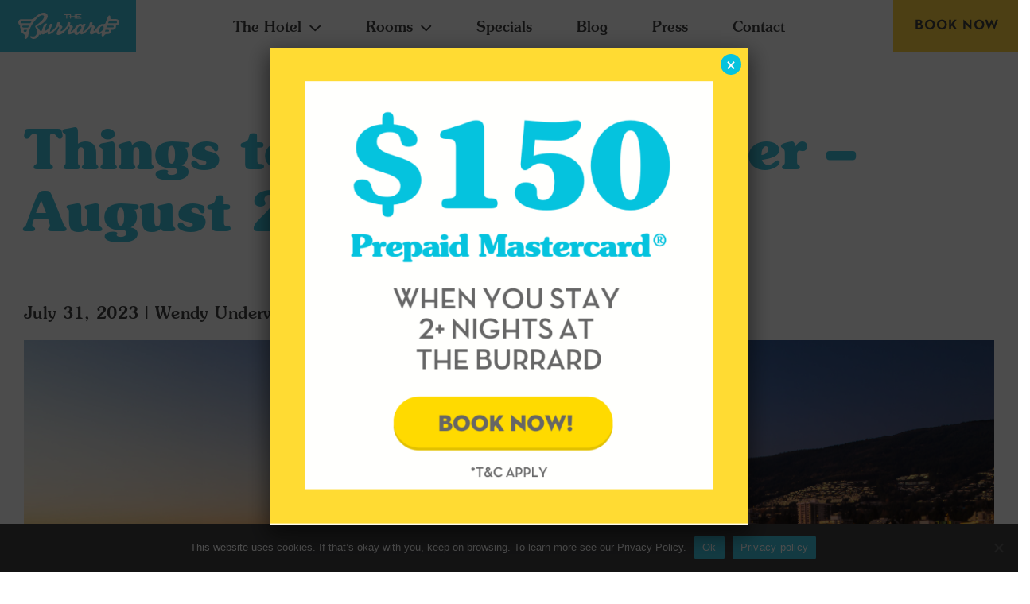

--- FILE ---
content_type: text/html; charset=UTF-8
request_url: https://theburrard.com/things-to-do-in-vancouver-august-2023/
body_size: 19449
content:
<!doctype html>

<html lang="en">

    <head>
		<!-- Google Tag Manager -->
		<script>(function(w,d,s,l,i){w[l]=w[l]||[];w[l].push({'gtm.start':
		new Date().getTime(),event:'gtm.js'});var f=d.getElementsByTagName(s)[0],
		j=d.createElement(s),dl=l!='dataLayer'?'&l='+l:'';j.async=true;j.src=
		'https://www.googletagmanager.com/gtm.js?id='+i+dl;f.parentNode.insertBefore(j,f);
		})(window,document,'script','dataLayer','GTM-P434TSQ');</script>
		<!-- End Google Tag Manager -->
		
<meta name='robots' content='index, follow, max-image-preview:large, max-snippet:-1, max-video-preview:-1' />

	<!-- This site is optimized with the Yoast SEO plugin v26.8 - https://yoast.com/product/yoast-seo-wordpress/ -->
	<title>Things to Do in Vancouver – August 2023 - The Burrard</title>
	<link rel="canonical" href="https://theburrard.com/things-to-do-in-vancouver-august-2023/" />
	<meta property="og:locale" content="en_US" />
	<meta property="og:type" content="article" />
	<meta property="og:title" content="Things to Do in Vancouver – August 2023 - The Burrard" />
	<meta property="og:description" content="August is the peak of summer in Vancouver, and you better believe that we’re going to be outside the whole month just soaking it in! There are so many festivals, one-offs, and once-a-week event series that there really is something for everyone. Below are our top picks for things to do in Vancouver during August. [&hellip;]" />
	<meta property="og:url" content="https://theburrard.com/things-to-do-in-vancouver-august-2023/" />
	<meta property="og:site_name" content="The Burrard" />
	<meta property="article:publisher" content="https://facebook.com/theburrard" />
	<meta property="article:published_time" content="2023-07-31T14:51:00+00:00" />
	<meta property="og:image" content="https://theburrard.com/wp-content/uploads/2023/07/Untitled-design-4.png" />
	<meta property="og:image:width" content="1200" />
	<meta property="og:image:height" content="600" />
	<meta property="og:image:type" content="image/png" />
	<meta name="author" content="Wendy Underwood" />
	<meta name="twitter:card" content="summary_large_image" />
	<meta name="twitter:creator" content="@theburrard" />
	<meta name="twitter:site" content="@theburrard" />
	<meta name="twitter:label1" content="Written by" />
	<meta name="twitter:data1" content="Wendy Underwood" />
	<meta name="twitter:label2" content="Est. reading time" />
	<meta name="twitter:data2" content="4 minutes" />
	<script type="application/ld+json" class="yoast-schema-graph">{"@context":"https://schema.org","@graph":[{"@type":"Article","@id":"https://theburrard.com/things-to-do-in-vancouver-august-2023/#article","isPartOf":{"@id":"https://theburrard.com/things-to-do-in-vancouver-august-2023/"},"author":{"name":"Wendy Underwood","@id":"https://theburrard.com/#/schema/person/0b5c57914ef7bc6e2f526a2640a21ed6"},"headline":"Things to Do in Vancouver – August 2023","datePublished":"2023-07-31T14:51:00+00:00","mainEntityOfPage":{"@id":"https://theburrard.com/things-to-do-in-vancouver-august-2023/"},"wordCount":556,"commentCount":0,"publisher":{"@id":"https://theburrard.com/#organization"},"image":{"@id":"https://theburrard.com/things-to-do-in-vancouver-august-2023/#primaryimage"},"thumbnailUrl":"https://theburrard.com/wp-content/uploads/2023/07/Untitled-design-4.png","articleSection":["Things to Do in Vancouver"],"inLanguage":"en-US"},{"@type":"WebPage","@id":"https://theburrard.com/things-to-do-in-vancouver-august-2023/","url":"https://theburrard.com/things-to-do-in-vancouver-august-2023/","name":"Things to Do in Vancouver – August 2023 - The Burrard","isPartOf":{"@id":"https://theburrard.com/#website"},"primaryImageOfPage":{"@id":"https://theburrard.com/things-to-do-in-vancouver-august-2023/#primaryimage"},"image":{"@id":"https://theburrard.com/things-to-do-in-vancouver-august-2023/#primaryimage"},"thumbnailUrl":"https://theburrard.com/wp-content/uploads/2023/07/Untitled-design-4.png","datePublished":"2023-07-31T14:51:00+00:00","breadcrumb":{"@id":"https://theburrard.com/things-to-do-in-vancouver-august-2023/#breadcrumb"},"inLanguage":"en-US","potentialAction":[{"@type":"ReadAction","target":["https://theburrard.com/things-to-do-in-vancouver-august-2023/"]}]},{"@type":"ImageObject","inLanguage":"en-US","@id":"https://theburrard.com/things-to-do-in-vancouver-august-2023/#primaryimage","url":"https://theburrard.com/wp-content/uploads/2023/07/Untitled-design-4.png","contentUrl":"https://theburrard.com/wp-content/uploads/2023/07/Untitled-design-4.png","width":1200,"height":600,"caption":"Ambleside Park, West Vancouver"},{"@type":"BreadcrumbList","@id":"https://theburrard.com/things-to-do-in-vancouver-august-2023/#breadcrumb","itemListElement":[{"@type":"ListItem","position":1,"name":"Home","item":"https://theburrard.com/"},{"@type":"ListItem","position":2,"name":"Blog","item":"https://theburrard.com/blog/"},{"@type":"ListItem","position":3,"name":"Things to Do in Vancouver – August 2023"}]},{"@type":"WebSite","@id":"https://theburrard.com/#website","url":"https://theburrard.com/","name":"The Burrard","description":"Connect like a local to the real deal Vancouver","publisher":{"@id":"https://theburrard.com/#organization"},"potentialAction":[{"@type":"SearchAction","target":{"@type":"EntryPoint","urlTemplate":"https://theburrard.com/?s={search_term_string}"},"query-input":{"@type":"PropertyValueSpecification","valueRequired":true,"valueName":"search_term_string"}}],"inLanguage":"en-US"},{"@type":"Organization","@id":"https://theburrard.com/#organization","name":"The Burrard Hotel","url":"https://theburrard.com/","logo":{"@type":"ImageObject","inLanguage":"en-US","@id":"https://theburrard.com/#/schema/logo/image/","url":"https://theburrard.com/wp-content/uploads/2016/07/the-burrard-logo.png","contentUrl":"https://theburrard.com/wp-content/uploads/2016/07/the-burrard-logo.png","width":200,"height":77,"caption":"The Burrard Hotel"},"image":{"@id":"https://theburrard.com/#/schema/logo/image/"},"sameAs":["https://facebook.com/theburrard","https://x.com/theburrard","https://www.instagram.com/theburrard/"]},{"@type":"Person","@id":"https://theburrard.com/#/schema/person/0b5c57914ef7bc6e2f526a2640a21ed6","name":"Wendy Underwood","image":{"@type":"ImageObject","inLanguage":"en-US","@id":"https://theburrard.com/#/schema/person/image/","url":"https://secure.gravatar.com/avatar/173b42d06e686793aeafcd42e677ff3545942567564e8ed4a162508ca1528b25?s=96&d=mm&r=g","contentUrl":"https://secure.gravatar.com/avatar/173b42d06e686793aeafcd42e677ff3545942567564e8ed4a162508ca1528b25?s=96&d=mm&r=g","caption":"Wendy Underwood"},"url":"https://theburrard.com/author/wendy/"}]}</script>
	<!-- / Yoast SEO plugin. -->


<style id='wp-img-auto-sizes-contain-inline-css' type='text/css'>
img:is([sizes=auto i],[sizes^="auto," i]){contain-intrinsic-size:3000px 1500px}
/*# sourceURL=wp-img-auto-sizes-contain-inline-css */
</style>
<style id='wp-block-library-inline-css' type='text/css'>
:root{--wp-block-synced-color:#7a00df;--wp-block-synced-color--rgb:122,0,223;--wp-bound-block-color:var(--wp-block-synced-color);--wp-editor-canvas-background:#ddd;--wp-admin-theme-color:#007cba;--wp-admin-theme-color--rgb:0,124,186;--wp-admin-theme-color-darker-10:#006ba1;--wp-admin-theme-color-darker-10--rgb:0,107,160.5;--wp-admin-theme-color-darker-20:#005a87;--wp-admin-theme-color-darker-20--rgb:0,90,135;--wp-admin-border-width-focus:2px}@media (min-resolution:192dpi){:root{--wp-admin-border-width-focus:1.5px}}.wp-element-button{cursor:pointer}:root .has-very-light-gray-background-color{background-color:#eee}:root .has-very-dark-gray-background-color{background-color:#313131}:root .has-very-light-gray-color{color:#eee}:root .has-very-dark-gray-color{color:#313131}:root .has-vivid-green-cyan-to-vivid-cyan-blue-gradient-background{background:linear-gradient(135deg,#00d084,#0693e3)}:root .has-purple-crush-gradient-background{background:linear-gradient(135deg,#34e2e4,#4721fb 50%,#ab1dfe)}:root .has-hazy-dawn-gradient-background{background:linear-gradient(135deg,#faaca8,#dad0ec)}:root .has-subdued-olive-gradient-background{background:linear-gradient(135deg,#fafae1,#67a671)}:root .has-atomic-cream-gradient-background{background:linear-gradient(135deg,#fdd79a,#004a59)}:root .has-nightshade-gradient-background{background:linear-gradient(135deg,#330968,#31cdcf)}:root .has-midnight-gradient-background{background:linear-gradient(135deg,#020381,#2874fc)}:root{--wp--preset--font-size--normal:16px;--wp--preset--font-size--huge:42px}.has-regular-font-size{font-size:1em}.has-larger-font-size{font-size:2.625em}.has-normal-font-size{font-size:var(--wp--preset--font-size--normal)}.has-huge-font-size{font-size:var(--wp--preset--font-size--huge)}.has-text-align-center{text-align:center}.has-text-align-left{text-align:left}.has-text-align-right{text-align:right}.has-fit-text{white-space:nowrap!important}#end-resizable-editor-section{display:none}.aligncenter{clear:both}.items-justified-left{justify-content:flex-start}.items-justified-center{justify-content:center}.items-justified-right{justify-content:flex-end}.items-justified-space-between{justify-content:space-between}.screen-reader-text{border:0;clip-path:inset(50%);height:1px;margin:-1px;overflow:hidden;padding:0;position:absolute;width:1px;word-wrap:normal!important}.screen-reader-text:focus{background-color:#ddd;clip-path:none;color:#444;display:block;font-size:1em;height:auto;left:5px;line-height:normal;padding:15px 23px 14px;text-decoration:none;top:5px;width:auto;z-index:100000}html :where(.has-border-color){border-style:solid}html :where([style*=border-top-color]){border-top-style:solid}html :where([style*=border-right-color]){border-right-style:solid}html :where([style*=border-bottom-color]){border-bottom-style:solid}html :where([style*=border-left-color]){border-left-style:solid}html :where([style*=border-width]){border-style:solid}html :where([style*=border-top-width]){border-top-style:solid}html :where([style*=border-right-width]){border-right-style:solid}html :where([style*=border-bottom-width]){border-bottom-style:solid}html :where([style*=border-left-width]){border-left-style:solid}html :where(img[class*=wp-image-]){height:auto;max-width:100%}:where(figure){margin:0 0 1em}html :where(.is-position-sticky){--wp-admin--admin-bar--position-offset:var(--wp-admin--admin-bar--height,0px)}@media screen and (max-width:600px){html :where(.is-position-sticky){--wp-admin--admin-bar--position-offset:0px}}

/*# sourceURL=wp-block-library-inline-css */
</style><style id='wp-block-spacer-inline-css' type='text/css'>
.wp-block-spacer{clear:both}
/*# sourceURL=https://theburrard.com/wp-includes/blocks/spacer/style.min.css */
</style>
<style id='global-styles-inline-css' type='text/css'>
:root{--wp--preset--aspect-ratio--square: 1;--wp--preset--aspect-ratio--4-3: 4/3;--wp--preset--aspect-ratio--3-4: 3/4;--wp--preset--aspect-ratio--3-2: 3/2;--wp--preset--aspect-ratio--2-3: 2/3;--wp--preset--aspect-ratio--16-9: 16/9;--wp--preset--aspect-ratio--9-16: 9/16;--wp--preset--color--black: #000000;--wp--preset--color--cyan-bluish-gray: #abb8c3;--wp--preset--color--white: #ffffff;--wp--preset--color--pale-pink: #f78da7;--wp--preset--color--vivid-red: #cf2e2e;--wp--preset--color--luminous-vivid-orange: #ff6900;--wp--preset--color--luminous-vivid-amber: #fcb900;--wp--preset--color--light-green-cyan: #7bdcb5;--wp--preset--color--vivid-green-cyan: #00d084;--wp--preset--color--pale-cyan-blue: #8ed1fc;--wp--preset--color--vivid-cyan-blue: #0693e3;--wp--preset--color--vivid-purple: #9b51e0;--wp--preset--gradient--vivid-cyan-blue-to-vivid-purple: linear-gradient(135deg,rgb(6,147,227) 0%,rgb(155,81,224) 100%);--wp--preset--gradient--light-green-cyan-to-vivid-green-cyan: linear-gradient(135deg,rgb(122,220,180) 0%,rgb(0,208,130) 100%);--wp--preset--gradient--luminous-vivid-amber-to-luminous-vivid-orange: linear-gradient(135deg,rgb(252,185,0) 0%,rgb(255,105,0) 100%);--wp--preset--gradient--luminous-vivid-orange-to-vivid-red: linear-gradient(135deg,rgb(255,105,0) 0%,rgb(207,46,46) 100%);--wp--preset--gradient--very-light-gray-to-cyan-bluish-gray: linear-gradient(135deg,rgb(238,238,238) 0%,rgb(169,184,195) 100%);--wp--preset--gradient--cool-to-warm-spectrum: linear-gradient(135deg,rgb(74,234,220) 0%,rgb(151,120,209) 20%,rgb(207,42,186) 40%,rgb(238,44,130) 60%,rgb(251,105,98) 80%,rgb(254,248,76) 100%);--wp--preset--gradient--blush-light-purple: linear-gradient(135deg,rgb(255,206,236) 0%,rgb(152,150,240) 100%);--wp--preset--gradient--blush-bordeaux: linear-gradient(135deg,rgb(254,205,165) 0%,rgb(254,45,45) 50%,rgb(107,0,62) 100%);--wp--preset--gradient--luminous-dusk: linear-gradient(135deg,rgb(255,203,112) 0%,rgb(199,81,192) 50%,rgb(65,88,208) 100%);--wp--preset--gradient--pale-ocean: linear-gradient(135deg,rgb(255,245,203) 0%,rgb(182,227,212) 50%,rgb(51,167,181) 100%);--wp--preset--gradient--electric-grass: linear-gradient(135deg,rgb(202,248,128) 0%,rgb(113,206,126) 100%);--wp--preset--gradient--midnight: linear-gradient(135deg,rgb(2,3,129) 0%,rgb(40,116,252) 100%);--wp--preset--font-size--small: 13px;--wp--preset--font-size--medium: 20px;--wp--preset--font-size--large: 36px;--wp--preset--font-size--x-large: 42px;--wp--preset--spacing--20: 0.44rem;--wp--preset--spacing--30: 0.67rem;--wp--preset--spacing--40: 1rem;--wp--preset--spacing--50: 1.5rem;--wp--preset--spacing--60: 2.25rem;--wp--preset--spacing--70: 3.38rem;--wp--preset--spacing--80: 5.06rem;--wp--preset--shadow--natural: 6px 6px 9px rgba(0, 0, 0, 0.2);--wp--preset--shadow--deep: 12px 12px 50px rgba(0, 0, 0, 0.4);--wp--preset--shadow--sharp: 6px 6px 0px rgba(0, 0, 0, 0.2);--wp--preset--shadow--outlined: 6px 6px 0px -3px rgb(255, 255, 255), 6px 6px rgb(0, 0, 0);--wp--preset--shadow--crisp: 6px 6px 0px rgb(0, 0, 0);}:where(.is-layout-flex){gap: 0.5em;}:where(.is-layout-grid){gap: 0.5em;}body .is-layout-flex{display: flex;}.is-layout-flex{flex-wrap: wrap;align-items: center;}.is-layout-flex > :is(*, div){margin: 0;}body .is-layout-grid{display: grid;}.is-layout-grid > :is(*, div){margin: 0;}:where(.wp-block-columns.is-layout-flex){gap: 2em;}:where(.wp-block-columns.is-layout-grid){gap: 2em;}:where(.wp-block-post-template.is-layout-flex){gap: 1.25em;}:where(.wp-block-post-template.is-layout-grid){gap: 1.25em;}.has-black-color{color: var(--wp--preset--color--black) !important;}.has-cyan-bluish-gray-color{color: var(--wp--preset--color--cyan-bluish-gray) !important;}.has-white-color{color: var(--wp--preset--color--white) !important;}.has-pale-pink-color{color: var(--wp--preset--color--pale-pink) !important;}.has-vivid-red-color{color: var(--wp--preset--color--vivid-red) !important;}.has-luminous-vivid-orange-color{color: var(--wp--preset--color--luminous-vivid-orange) !important;}.has-luminous-vivid-amber-color{color: var(--wp--preset--color--luminous-vivid-amber) !important;}.has-light-green-cyan-color{color: var(--wp--preset--color--light-green-cyan) !important;}.has-vivid-green-cyan-color{color: var(--wp--preset--color--vivid-green-cyan) !important;}.has-pale-cyan-blue-color{color: var(--wp--preset--color--pale-cyan-blue) !important;}.has-vivid-cyan-blue-color{color: var(--wp--preset--color--vivid-cyan-blue) !important;}.has-vivid-purple-color{color: var(--wp--preset--color--vivid-purple) !important;}.has-black-background-color{background-color: var(--wp--preset--color--black) !important;}.has-cyan-bluish-gray-background-color{background-color: var(--wp--preset--color--cyan-bluish-gray) !important;}.has-white-background-color{background-color: var(--wp--preset--color--white) !important;}.has-pale-pink-background-color{background-color: var(--wp--preset--color--pale-pink) !important;}.has-vivid-red-background-color{background-color: var(--wp--preset--color--vivid-red) !important;}.has-luminous-vivid-orange-background-color{background-color: var(--wp--preset--color--luminous-vivid-orange) !important;}.has-luminous-vivid-amber-background-color{background-color: var(--wp--preset--color--luminous-vivid-amber) !important;}.has-light-green-cyan-background-color{background-color: var(--wp--preset--color--light-green-cyan) !important;}.has-vivid-green-cyan-background-color{background-color: var(--wp--preset--color--vivid-green-cyan) !important;}.has-pale-cyan-blue-background-color{background-color: var(--wp--preset--color--pale-cyan-blue) !important;}.has-vivid-cyan-blue-background-color{background-color: var(--wp--preset--color--vivid-cyan-blue) !important;}.has-vivid-purple-background-color{background-color: var(--wp--preset--color--vivid-purple) !important;}.has-black-border-color{border-color: var(--wp--preset--color--black) !important;}.has-cyan-bluish-gray-border-color{border-color: var(--wp--preset--color--cyan-bluish-gray) !important;}.has-white-border-color{border-color: var(--wp--preset--color--white) !important;}.has-pale-pink-border-color{border-color: var(--wp--preset--color--pale-pink) !important;}.has-vivid-red-border-color{border-color: var(--wp--preset--color--vivid-red) !important;}.has-luminous-vivid-orange-border-color{border-color: var(--wp--preset--color--luminous-vivid-orange) !important;}.has-luminous-vivid-amber-border-color{border-color: var(--wp--preset--color--luminous-vivid-amber) !important;}.has-light-green-cyan-border-color{border-color: var(--wp--preset--color--light-green-cyan) !important;}.has-vivid-green-cyan-border-color{border-color: var(--wp--preset--color--vivid-green-cyan) !important;}.has-pale-cyan-blue-border-color{border-color: var(--wp--preset--color--pale-cyan-blue) !important;}.has-vivid-cyan-blue-border-color{border-color: var(--wp--preset--color--vivid-cyan-blue) !important;}.has-vivid-purple-border-color{border-color: var(--wp--preset--color--vivid-purple) !important;}.has-vivid-cyan-blue-to-vivid-purple-gradient-background{background: var(--wp--preset--gradient--vivid-cyan-blue-to-vivid-purple) !important;}.has-light-green-cyan-to-vivid-green-cyan-gradient-background{background: var(--wp--preset--gradient--light-green-cyan-to-vivid-green-cyan) !important;}.has-luminous-vivid-amber-to-luminous-vivid-orange-gradient-background{background: var(--wp--preset--gradient--luminous-vivid-amber-to-luminous-vivid-orange) !important;}.has-luminous-vivid-orange-to-vivid-red-gradient-background{background: var(--wp--preset--gradient--luminous-vivid-orange-to-vivid-red) !important;}.has-very-light-gray-to-cyan-bluish-gray-gradient-background{background: var(--wp--preset--gradient--very-light-gray-to-cyan-bluish-gray) !important;}.has-cool-to-warm-spectrum-gradient-background{background: var(--wp--preset--gradient--cool-to-warm-spectrum) !important;}.has-blush-light-purple-gradient-background{background: var(--wp--preset--gradient--blush-light-purple) !important;}.has-blush-bordeaux-gradient-background{background: var(--wp--preset--gradient--blush-bordeaux) !important;}.has-luminous-dusk-gradient-background{background: var(--wp--preset--gradient--luminous-dusk) !important;}.has-pale-ocean-gradient-background{background: var(--wp--preset--gradient--pale-ocean) !important;}.has-electric-grass-gradient-background{background: var(--wp--preset--gradient--electric-grass) !important;}.has-midnight-gradient-background{background: var(--wp--preset--gradient--midnight) !important;}.has-small-font-size{font-size: var(--wp--preset--font-size--small) !important;}.has-medium-font-size{font-size: var(--wp--preset--font-size--medium) !important;}.has-large-font-size{font-size: var(--wp--preset--font-size--large) !important;}.has-x-large-font-size{font-size: var(--wp--preset--font-size--x-large) !important;}
/*# sourceURL=global-styles-inline-css */
</style>

<style id='classic-theme-styles-inline-css' type='text/css'>
/*! This file is auto-generated */
.wp-block-button__link{color:#fff;background-color:#32373c;border-radius:9999px;box-shadow:none;text-decoration:none;padding:calc(.667em + 2px) calc(1.333em + 2px);font-size:1.125em}.wp-block-file__button{background:#32373c;color:#fff;text-decoration:none}
/*# sourceURL=/wp-includes/css/classic-themes.min.css */
</style>
<link rel='stylesheet' id='wpo_min-header-0-css' href='https://theburrard.com/wp-content/cache/wpo-minify/1766079654/assets/wpo-minify-header-95cb564d.min.css' type='text/css' media='all' />
<script type="text/javascript" src="https://theburrard.com/wp-includes/js/jquery/jquery.min.js" id="jquery-core-js"></script>
<script type="text/javascript" src="https://theburrard.com/wp-includes/js/jquery/jquery-migrate.min.js" id="jquery-migrate-js"></script>
<script type="text/javascript" src="https://cdn.olive.travel/olive-travel/bundle.js?hotel=burrard-vancouver&brandId=1b5357a1-cf74-4f8f-b927-c2fabf9061b3&hotelId=612562764560338944&chainId=None" defer="" id="olive-travel"></script>        <meta charset="utf-8" />
        <meta content="ie=edge" http-equiv="x-ua-compatible" />
        <meta name="handheldfriendly" content="true" />
        <meta name="viewport" content="initial-scale=1.0, maximum-scale=5.0, minimum-scale=1.0, width=device-width" />

        <link rel="shortcut icon" type="image/png" href="https://theburrard.com/wp-content/img/icon.png" />
        <link rel="apple-touch-icon" href="https://theburrard.com/wp-content/img/apple-touch-icon.png" />
        <link rel="stylesheet" href="https://theburrard.com/wp-content/css/style.css?2032986408" />

        <script src='https://www.thehotelsnetwork.com/js/connect.js?site_id=01FJCM5VE0BCH6DS03T73YP5JJ' async></script>
    </head>

    <body class="preload">
		<!-- Google Tag Manager (noscript) -->
		<noscript><iframe src="https://www.googletagmanager.com/ns.html?id=GTM-P434TSQ"
		height="0" width="0" style="display:none;visibility:hidden"></iframe></noscript>
		<!-- End Google Tag Manager (noscript) -->
		
        <div class="site">

            <div class="nav"></div>

            <div class="drawer">
                <div class="drawer__book-now">
                    <a href="https://theburrard.com/rooms" class="RealRate-BookButton-Opener">Book Now</a>
                </div>
                <div class="drawer__options">
                    <div class="common-table">
                        <div class="common-cell">
                            <ul>
                                <li class="option-the-hotel sub-menu"><a href="https://theburrard.com/"><span>The Hotel</span></a>
<ul>                                <li class="option-about"><a href="https://theburrard.com/about/"><span>About</span></a>
</li>                                <li class="option-amenities"><a href="https://theburrard.com/amenities/"><span>Amenities</span></a>
</li></li></ul>                                <li class="option-rooms sub-menu"><a href="/rooms"><span>Rooms</span></a>
<ul>                                <li class="option-king"><a href="https://theburrard.com/rooms/#/burrard-vancouver/CK"><span>King</span></a>
</li>                                <li class="option-queen"><a href="https://theburrard.com/rooms/#/burrard-vancouver/CQ"><span>Queen</span></a>
</li>                                <li class="option-double"><a href="https://theburrard.com/rooms/#/burrard-vancouver/CD"><span>Double</span></a>
</li></li></ul>                                <li class="option-specials"><a href="https://theburrard.com/specials/"><span>Specials</span></a>
</li>                                <li class="option-blog selected"><a href="https://theburrard.com/blog/"><span>Blog</span></a>
</li>                                <li class="option-press"><a href="https://theburrard.com/press/"><span>Press</span></a>
</li>                                <li class="option-contact"><a href="https://theburrard.com/contact/"><span>Contact</span></a>
                            </ul>
                        </div>
                    </div>
                </div>
            </div>
            <div class="options">
                <div class="container">
                    <div class="options__list">
                        <ul>
                            <li class="option-the-hotel sub-menu"><a href="https://theburrard.com/"><span>The Hotel</span></a>
<ul>                            <li class="option-about"><a href="https://theburrard.com/about/"><span>About</span></a>
</li>                            <li class="option-amenities"><a href="https://theburrard.com/amenities/"><span>Amenities</span></a>
</li></li></ul>                            <li class="option-rooms sub-menu"><a href="/rooms"><span>Rooms</span></a>
<ul>                            <li class="option-king"><a href="https://theburrard.com/rooms/#/burrard-vancouver/CK"><span>King</span></a>
</li>                            <li class="option-queen"><a href="https://theburrard.com/rooms/#/burrard-vancouver/CQ"><span>Queen</span></a>
</li>                            <li class="option-double"><a href="https://theburrard.com/rooms/#/burrard-vancouver/CD"><span>Double</span></a>
</li></li></ul>                            <li class="option-specials"><a href="https://theburrard.com/specials/"><span>Specials</span></a>
</li>                            <li class="option-blog selected"><a href="https://theburrard.com/blog/"><span>Blog</span></a>
</li>                            <li class="option-press"><a href="https://theburrard.com/press/"><span>Press</span></a>
</li>                            <li class="option-contact"><a href="https://theburrard.com/contact/"><span>Contact</span></a>
                        </ul>
                    </div>
                </div>
            </div>

            <div class="menu">
                <button>
                    <span></span>
                </button>
            </div>

            <div class="logo" style="position: relative;">
                <div class="logo-mobile">
                    <a href="https://theburrard.com"><svg width="40.908" height="33.13" viewBox="0 0 40.908 33.13" xmlns="http://www.w3.org/2000/svg">
  <defs>
    <clipPath id="clip-path22">
      <rect width="40.908" height="33.13" fill="#fff"/>
    </clipPath>
  </defs>
  <g clip-path="url(#clip-path22)">
    <path d="M62.314,38.964a2.932,2.932,0,0,0-2.885-3.021H56.7a8.973,8.973,0,0,0,.5-.871c1.061-2.15.466-3.95-1.085-4.8s-4.061-.736-6.831.932a19.664,19.664,0,0,0-4.012,3.271l-.062.063A4.825,4.825,0,0,1,42.7,35.883H32.889a3.5,3.5,0,0,0-1.473.318,3.061,3.061,0,0,0,0,5.407c.061.028.12.053.18.077a3.373,3.373,0,0,0-.2,1.176,2.812,2.812,0,0,0,1.519,2.652,3.305,3.305,0,0,0-.25,1.3,2.807,2.807,0,0,0,1.625,2.7,4.372,4.372,0,0,1,1.128.674,2.235,2.235,0,0,1,.483,2.082c-.02.131-.147.872-.173,1.157a.947.947,0,0,0,.826,1.07c.536.063,1.277-.276,2.006-1.358s.828-2.914,1.423-5.361a23.371,23.371,0,0,1,4.4-9.042c2.716-3.534,4.717-5.263,6.2-6.035a3.379,3.379,0,0,1,3.119-.3c.66.29.757,1.2.158,2.454a13.48,13.48,0,0,1-4.024,4.463c-2.128,1.629-3.205,2.314-3.7,2.746s-.411.614-.215,1.237.763,1.326,1.188,2.23a4.845,4.845,0,0,1,.343,3.438,4.226,4.226,0,0,1-1.916,2.853,4.066,4.066,0,0,1-3.012.193,4.277,4.277,0,0,0-.879-.141c-.276.007-.517.02-.583.312a1.134,1.134,0,0,0,.268.936,3.908,3.908,0,0,0,1.9,1.178,4.821,4.821,0,0,0,4.137-.833,6,6,0,0,0,1.978-2.37,7.8,7.8,0,0,0,.4-1.1,4.022,4.022,0,0,1,.811-.1l.111,0h.892a3.308,3.308,0,0,0,2.211-.847,2.912,2.912,0,0,0,.851-2.175,3.535,3.535,0,0,0-.119-.934h1.553A3.307,3.307,0,0,0,58.27,45.1a2.912,2.912,0,0,0,.851-2.176A3.627,3.627,0,0,0,59,41.982a3.989,3.989,0,0,0,2.434-.916,2.778,2.778,0,0,0,.876-2.1M37.85,46.53c-.17.415-.325.8-.466,1.161H35.721a1.189,1.189,0,0,1-.52-.117c-.2-.093-.385-.25-.385-.756s.185-.663.385-.756a1.111,1.111,0,0,1,.516-.117h2.376c-.083.2-.165.392-.244.584m1.246-2.8H34.446a1.448,1.448,0,0,1-.514-.117c-.2-.093-.385-.25-.385-.756s.185-.663.385-.756a1.027,1.027,0,0,1,.516-.117h5.535c-.314.587-.609,1.17-.887,1.745M42.277,38.2c-.358.521-.7,1.05-1.027,1.582H32.838a1.456,1.456,0,0,1-.514-.117c-.2-.093-.385-.25-.385-.756s.185-.663.385-.756a1.413,1.413,0,0,1,.516-.117H42.39l-.113.163M52.285,47.5a.881.881,0,0,1-.712.248h-1.6A5.9,5.9,0,0,0,49.563,46H51.59a1,1,0,0,1,.692.229.884.884,0,0,1,.193.645.787.787,0,0,1-.189.624m4.5-3.956a.967.967,0,0,1-.712.248H48.308c-.369-.54-.475-.853-.432-1.053.057-.261.365-.334.672-.475.078-.036.239-.108.467-.217l7.1,0a.931.931,0,0,1,.652.2.9.9,0,0,1,.2.674.787.787,0,0,1-.189.625m3.2-4.059c-.341.318-.675.354-1.455.354l-5.732,0a18.432,18.432,0,0,0,2.117-1.746h4.141a1.349,1.349,0,0,1,.75.135c.187.1.361.262.361.738a.64.64,0,0,1-.183.521" transform="translate(-25.598 -25.57)" fill="#fff"/>
  </g>
</svg>
</a>
                </div>
                <div class="logo-desktop" >
                    <a href="https://theburrard.com"><svg width="593.695" height="153.068" viewBox="0 0 593.695 153.068" xmlns="http://www.w3.org/2000/svg">
  <defs>
    <clipPath id="clip-path21">
      <rect width="593.695" height="153.068" fill="#fff"/>
    </clipPath>
  </defs>
  <g clip-path="url(#clip-path21)">
    <path d="M408.768,31.605H384.978V26.534H400.4a2.42,2.42,0,0,0,1.77-.758,2.5,2.5,0,0,0,.747-1.794,2.413,2.413,0,0,0-.733-1.753,2.453,2.453,0,0,0-1.784-.74H384.978V15.749h23.789a2.491,2.491,0,0,0,1.766-.728,2.45,2.45,0,0,0,.75-1.784,2.493,2.493,0,0,0-.738-1.771,2.452,2.452,0,0,0-1.778-.761h-26.3a2.515,2.515,0,0,0-1.781.746,2.458,2.458,0,0,0-.779,1.792v8.247h-4.052V13.24a2.487,2.487,0,0,0-.745-1.775,2.45,2.45,0,0,0-1.778-.761,2.422,2.422,0,0,0-1.778.761,2.491,2.491,0,0,0-.744,1.777v8.247h-21.25V13.242a2.5,2.5,0,0,0-.737-1.777,2.447,2.447,0,0,0-1.775-.761c-.073,0-.143.015-.214.021s-.138-.021-.211-.021H311.567a2.432,2.432,0,0,0-1.777.761,2.507,2.507,0,0,0,1.777,4.283H322.2v18.36a2.45,2.45,0,0,0,.762,1.782,2.512,2.512,0,0,0,1.79.735,2.446,2.446,0,0,0,1.761-.734,2.481,2.481,0,0,0,.733-1.783V15.749h17.247v5.741h-2.37a2.509,2.509,0,0,0-2.5,2.493,2.548,2.548,0,0,0,.722,1.785,2.427,2.427,0,0,0,1.776.767h2.37v7.582a2.436,2.436,0,0,0,.784,1.786,2.545,2.545,0,0,0,1.773.724,2.508,2.508,0,0,0,1.765-.727,2.463,2.463,0,0,0,.747-1.784V26.534h21.25v7.582a2.453,2.453,0,0,0,.757,1.787,2.483,2.483,0,0,0,1.765.723A2.511,2.511,0,0,0,375.1,35.9a2.464,2.464,0,0,0,.758-1.794V26.534h4.052v7.582A2.424,2.424,0,0,0,380.7,35.9a2.544,2.544,0,0,0,1.772.724h26.3a2.474,2.474,0,0,0,1.764-.729,2.484,2.484,0,0,0,0-3.565,2.486,2.486,0,0,0-1.76-.726" transform="translate(-40.159 -1.391)" fill="#fff"/>
    <path d="M593.695,56.353c0-13.289-10.667-18.453-17.837-18.682l-.105,0H547.175c-6.988,0-5.763-4.922-5.711-7.09.044-.245.238-1.859.238-1.859,1.247-13.3-7.841-14.924-11.139-10.212-3.382,4.832-6.114,7.221-16.165,36.2q-.938,2.7-1.862,5.56c-2.148,5.428-6.111,5.607-11.752,5.332-2.3-.112-4.394-.076-5.459-.076a24.326,24.326,0,0,0-6.933,1.2c-22.57,6.809-35.535,41.289-42.822,38.906-7.979-2.61,3.682-13.655,4.142-21.94.338-6.09-10.339-12.173-16.026-14.975a22.654,22.654,0,0,0,2.553-7.292c.217-1.517.357-3.244-.765-4.536C434.1,55.3,431.342,55,426.747,55c-2.133,0-4.253.31-5.3,2.511a29.917,29.917,0,0,0-2.86,8.086,13.967,13.967,0,0,0,.968,6.51,118.573,118.573,0,0,1-19.118,23.873,1.281,1.281,0,0,0-.189.127c-8.1,7.576-14.243,12.247-17.922,14.347-1.43.815-3.352.917-2.685-1.808.756-2.725,2.3-7.439,3.74-11.172L395.21,67.323a1.382,1.382,0,0,0-1.286-1.885H382.013a1.381,1.381,0,0,0-1.275.849l-2.725,6.523c-3.271-5.114-7.421-7.519-12.891-7.519-5.23,0-11.1,2.306-16.585,6.3-.031.022-.064.045-.095.07q-1.334.975-2.631,2.084l-.111.095c-.25.215-.5.432-.746.654l-.406.368c-.162.149-.325.295-.485.446a55.365,55.365,0,0,0-5.621,6.082c-18.066,26.7-29.572,31.76-30.608,28.653s8.976-13.923,12.773-24.97c3.308-9.625-12.947-15.142-17.186-16.4a22.608,22.608,0,0,0,2.528-7.244c.217-1.517.355-3.244-.764-4.536C303.8,55.3,301.053,55,296.455,55c-2.133,0-4.252.31-5.3,2.511a29.915,29.915,0,0,0-2.857,8.086,13.992,13.992,0,0,0,.966,6.51c-2.232,3.559-4.379,6.729-6.577,9.679C271.35,96.035,257.3,107.923,250.76,108.2c-8.055.344,8.055-20.022,8.746-25.661.573-4.675-12.849-11.56-17.453-13.778a22.757,22.757,0,0,0,2.574-7.338c.218-1.517.357-3.244-.765-4.536C242.483,55.3,239.731,55,235.135,55c-2.133,0-4.255.31-5.3,2.511a29.914,29.914,0,0,0-2.857,8.086,13.969,13.969,0,0,0,.966,6.51,118.467,118.467,0,0,1-19.115,23.87,1.474,1.474,0,0,0-.183.121c-8.03,7.38-13.327,11.424-16.812,13.593-3,1.868-5.046,2.525-5.565,2.366s-.736-1.611-.37-4.157c.539-3.76,3.578-12.913,6.913-20.829l8.419-19.706a1.381,1.381,0,0,0-1.27-1.923h-11.91a1.383,1.383,0,0,0-1.255.8c-3.3,7.161-5.973,13.432-8.231,19.282-3.925,9.984-12.526,19.63-21.582,19.957,0,0-6.433-.011,4.46-24.251.855-1.9,1.54-3.556,2.078-4.988,1.5-3.308,3.2-6.947,5.139-10.984a1.382,1.382,0,0,0-1.246-1.978H155.648a1.381,1.381,0,0,0-1.227.747C146.388,79.575,141.652,93.4,140.534,98s-4.128,10.732-7.871,10.383-14.4-16.582-15.629-18.16c-4.343-5.551-5.554-8.335-5.2-9.953s2.259-2.063,4.158-2.937a161.391,161.391,0,0,0,23.247-12.922c11.257-7.577,23.678-18.259,30.236-31.556S172.356,8.428,162.76,3.2,137.648-1.35,120.524,8.965A121.578,121.578,0,0,0,95.716,29.191c-.123.121-.251.249-.386.386-4.584,4.664-12.3,8.3-15.505,8.3H19.16a21.621,21.621,0,0,0-9.109,1.967C3.569,42.871,0,48.808,0,56.562S3.569,70.254,10.05,73.28c.373.175.745.33,1.113.474a20.877,20.877,0,0,0-1.225,7.27c0,7.489,3.329,13.283,9.395,16.4a20.439,20.439,0,0,0-1.544,8.069c0,7.754,3.569,13.691,10.05,16.716.932.436,5.359,2.386,6.974,4.169,2.234,2.47,4.083,5.76,2.988,12.876-.124.807-.912,5.391-1.068,7.155a5.854,5.854,0,0,0,5.105,6.618c3.318.388,7.9-1.71,12.4-8.4s5.117-18.021,8.8-33.151S73.469,77.421,90.265,55.565s29.163-32.542,38.353-37.317,15.2-3.639,19.283-1.843,4.684,7.45.977,15.175S137.154,49.1,124,59.173,104.177,73.48,101.111,76.155,98.572,79.95,99.783,83.8s4.715,8.2,7.349,13.788a29.95,29.95,0,0,1,2.123,21.255c-2.273,8.828-6.322,14.653-11.843,17.64-5.052,2.732-11.337,3.088-18.622,1.2a26.332,26.332,0,0,0-5.435-.874c-1.708.041-3.195.124-3.6,1.928a7.006,7.006,0,0,0,1.655,5.786c1.742,2.28,5.1,4.971,11.733,7.282,6.736,2.347,16.838,1,25.581-5.149a37.691,37.691,0,0,0,14.147-19.5l.053.116s5.063,6.215,15.57-4.159a7.451,7.451,0,0,0,.743,1.046,6.176,6.176,0,0,0,4.886,2.134c7.363,0,17.7-5.991,27.556-15.844-.74,7.587-.192,11.741,1.742,13.949a5.906,5.906,0,0,0,4.67,1.895c7.714,0,18.593-5.654,30.633-15.919a1.373,1.373,0,0,0,.184-.224A126.363,126.363,0,0,0,236.212,79.77a9.737,9.737,0,0,1,2.615,1.965c1.63,2.017,2.691,5.831-1.605,12.545-7.365,11.506-15.035,27-10.125,32.986,4.54,5.534,30.237,5.534,62.463-36.425a129.191,129.191,0,0,0,7.974-11.071c3.338,1.774,4.731,4.264,4.254,7.587-.317,2.211-1.855,5.651-4.836,10.828-3.986,6.89-5.848,11.338-6.422,15.35-.592,4.118.215,7.7,2.274,10.072a8.243,8.243,0,0,0,6.436,2.826c7.159,0,16.919-4.684,29.77-14.283-.3,3.994.03,10.18,4.1,14.35,5.334,5.462,16.557,4.51,26.878-7.473.969-1.125,3.168-4.074,3.807-4.958-.012.111-.1.758-.11.87-.289,3.071-.137,6.581,1.788,8.883a6.879,6.879,0,0,0,5.57,2.318c6.919,0,16.22-5.005,29.27-15.755a1.421,1.421,0,0,0,.2-.243A126.324,126.324,0,0,0,427.824,79.77c3.338,1.774,4.731,4.264,4.256,7.587-.318,2.211-1.857,5.652-4.838,10.828-3.986,6.89-5.846,11.338-6.422,15.35-.592,4.118.217,7.7,2.275,10.072a8.24,8.24,0,0,0,6.436,2.826c7.154,0,16.9-4.671,29.741-14.258a19.243,19.243,0,0,0,4.257,9.648,12.72,12.72,0,0,0,9.825,4.61c3.651,0,7.832-1.7,12.968-5.339.64-.474,1.906-1.416,2.959-2.23.326-.258.653-.519.986-.792v.014a6.762,6.762,0,0,0,.682-.6l-.056.148,0,0s-5.967,20.685,4.875,20.968,7.728-14.038,25.246-14.6c.24-.006.466-.016.685-.03H527l.217,0c1.8,0,8.607-.343,13.674-5.236,2.4-2.318,5.26-6.533,5.26-13.451a21.86,21.86,0,0,0-.738-5.778H554.8l.217,0c1.8,0,8.608-.343,13.673-5.235,2.4-2.319,5.261-6.535,5.261-13.453a22.425,22.425,0,0,0-.725-5.8c4.1-.258,10.439-1.4,15.052-5.662a17.178,17.178,0,0,0,5.416-13M49.838,103.7c-1.051,2.567-2.008,4.952-2.882,7.18l-10.281,0a7.352,7.352,0,0,1-3.212-.721c-1.237-.578-2.383-1.544-2.383-4.675s1.146-4.1,2.383-4.676a6.859,6.859,0,0,1,3.191-.722H51.346c-.516,1.216-1.022,2.424-1.509,3.612m7.7-17.284-28.756,0a8.927,8.927,0,0,1-3.175-.724c-1.237-.578-2.383-1.543-2.383-4.676s1.146-4.1,2.383-4.675a6.367,6.367,0,0,1,3.191-.721l34.221,0c-1.941,3.627-3.766,7.235-5.481,10.79M77.21,52.176c-2.211,3.22-4.328,6.49-6.351,9.781l-52.01,0a9,9,0,0,1-3.175-.724c-1.238-.578-2.383-1.543-2.383-4.675s1.146-4.1,2.383-4.676a8.714,8.714,0,0,1,3.191-.72H77.908c-.233.336-.467.671-.7,1.008m280.8,56.12a41.548,41.548,0,0,1-4.362,3.1c-.556.285-1.095.586-1.614.9a8.329,8.329,0,0,1-3.381,1.076,2.807,2.807,0,0,1-2.189-1.088c-1.729-1.994-2.374-6.214-1.685-11.012,1.758-12.24,11.777-24.255,20.227-24.255a4.833,4.833,0,0,1,2.757,1.021c1.457,1,3.536,3.714,3.624,9.026.118,7.118-7.7,16.343-13.376,21.226M501.1,91.425a19.3,19.3,0,0,1-.793,2.145c-.008.019-.017.036-.026.055l-.065.176a40.624,40.624,0,0,1-5.706,8.676c-7.474,7.523-12.821,11.343-15.913,11.343a2.633,2.633,0,0,1-2.046-1.035c-1.731-2-2.375-6.237-1.683-11.064,1.81-12.6,10.462-22.321,17.992-24.106a7.556,7.556,0,0,1,2.3-.292c.034,0,.25.011.32.016.129.01.258.018.385.036.059.01.12.023.18.036a6.133,6.133,0,0,1,1.459.421,6.259,6.259,0,0,1,1.989,1.422,5.226,5.226,0,0,1,.773.947,11.216,11.216,0,0,1,1.628,6.522,27.024,27.024,0,0,1-.8,4.7m30.592,17.716a5.446,5.446,0,0,1-4.4,1.535h-14.5l-4,.074,1.31-3.7c.007-.066.012-.129.019-.194.685-1.943,1.543-4.352,2.5-6.974l14.78-.006a6.2,6.2,0,0,1,4.28,1.416c.791.773,1.192,2.113,1.192,3.986,0,2.7-.88,3.573-1.17,3.861m27.8-24.463a5.976,5.976,0,0,1-4.4,1.535H517.808l4.309-10.79,33.267-.02a5.756,5.756,0,0,1,4.029,1.245c.827.767,1.247,2.169,1.247,4.169,0,2.7-.881,3.574-1.171,3.862m19.785-25.1c-2.107,1.968-4.175,2.191-8.994,2.191l-42.7-.02,4.309-10.79h41.649c2.542,0,3.463.193,4.638.834,1.159.63,2.232,1.619,2.232,4.561a3.954,3.954,0,0,1-1.131,3.224" transform="translate(0 0)" fill="#fff"/>
  </g>
</svg>
</a>
                </div>
            </div>
            <div class="book-now">
                    <a href="https://theburrard.com/rooms" class="RealRate-BookButton-Opener">Book Now</a>
            </div>

<div class="single custom-grid">
<!--<main id="main-content" class="custom-grid">-->
    <div class="container custom-grid-inner">
        <article class="custom-blog-item post-4749 post type-post status-publish format-standard has-post-thumbnail hentry category-things-to-do-in-vancouver">
            <div class="blog-item-inner">
                <h1 itemprop="name" class="bi-title entry-title">
                    Things to Do in Vancouver – August 2023                </h1>
                <div class="single__bi-line">
                    July 31, 2023<span> | </span><br>Wendy Underwood                </div>
                <div class="single__image">
                                    <figure>
                        <img width="1200" height="600" src="https://theburrard.com/wp-content/uploads/2023/07/Untitled-design-4.png" class="attachment-full size-full wp-post-image" alt="Ambleside Park, West Vancouver" decoding="async" srcset="https://theburrard.com/wp-content/uploads/2023/07/Untitled-design-4.png 1200w, https://theburrard.com/wp-content/uploads/2023/07/Untitled-design-4-300x150.png 300w, https://theburrard.com/wp-content/uploads/2023/07/Untitled-design-4-1024x512.png 1024w, https://theburrard.com/wp-content/uploads/2023/07/Untitled-design-4-768x384.png 768w" sizes="(max-width: 1200px) 100vw, 1200px" />                    </figure>
                                </div>
                <div class="single__content">
                
<p>August is the peak of summer in Vancouver, and you better believe that we’re going to be outside the whole month just soaking it in! There are so many festivals, one-offs, and once-a-week event series that there really is something for everyone. Below are our top picks for things to do in Vancouver during August.</p>



<div style="height:20px" aria-hidden="true" class="wp-block-spacer"></div>



<div class="wp-block-media-text alignwide is-stacked-on-mobile" style="grid-template-columns:31% auto"><figure class="wp-block-media-text__media"><img decoding="async" width="1024" height="1024" src="https://theburrard.com/wp-content/uploads/2023/07/Instagram-post-template-2-1024x1024.png" alt="" class="wp-image-4755 size-full" srcset="https://theburrard.com/wp-content/uploads/2023/07/Instagram-post-template-2-1024x1024.png 1024w, https://theburrard.com/wp-content/uploads/2023/07/Instagram-post-template-2-300x300.png 300w, https://theburrard.com/wp-content/uploads/2023/07/Instagram-post-template-2-150x150.png 150w, https://theburrard.com/wp-content/uploads/2023/07/Instagram-post-template-2-768x768.png 768w, https://theburrard.com/wp-content/uploads/2023/07/Instagram-post-template-2.png 1080w" sizes="(max-width: 1024px) 100vw, 1024px" /></figure><div class="wp-block-media-text__content">
<p><strong>Outdoor Movie Nights</strong><br><em>Throughout August</em><br>Think your popcorn tastes best al fresco? Throughout the city you’ll find a wealth of options for catching a movie outdoors this summer. Downtown, <a href="https://vancouvercivictheatres.com/events/free-summer-programs-at-vancouver-civic-theatres-2023/" target="_blank" rel="noreferrer noopener">Sunset Cinema</a> takes place on the plaza outside the Queen Elizabeth Theatre with choices that range from family-friendly (<em>Puss in Boots</em>, Aug 16) to more adult (<em>Top Gun: Maverick</em>, Aug 2) – all for free. In Stanley Park, <a href="https://summercinema.ca/" target="_blank" rel="noreferrer noopener">Summer Cinema</a> offers free general admission with a paid option to upgrade to the VIP section. Located in the meadow right by Second Beach, August screenings include <em>The Birdcage</em> (Aug 8) and <em>Shrek</em> (Aug 15). Other options for catching a flick outside include <a href="https://www.dtvan.ca/events/summermovienights/" target="_blank" rel="noreferrer noopener">Summer Movie Nights</a> outside the Vancouver Art Gallery, and <a href="https://thepolygon.ca/news/deckchair-cinema-2023/" target="_blank" rel="noreferrer noopener">Deckchair Theatre</a> on the North Shore by the Polygon Gallery.</p>
</div></div>



<div style="height:20px" aria-hidden="true" class="wp-block-spacer"></div>



<div class="wp-block-media-text alignwide is-stacked-on-mobile" style="grid-template-columns:33% auto"><figure class="wp-block-media-text__media"><img loading="lazy" decoding="async" width="1024" height="1024" src="https://theburrard.com/wp-content/uploads/2023/07/Instagram-post-template-1-1-1024x1024.png" alt="" class="wp-image-4754 size-full" srcset="https://theburrard.com/wp-content/uploads/2023/07/Instagram-post-template-1-1-1024x1024.png 1024w, https://theburrard.com/wp-content/uploads/2023/07/Instagram-post-template-1-1-300x300.png 300w, https://theburrard.com/wp-content/uploads/2023/07/Instagram-post-template-1-1-150x150.png 150w, https://theburrard.com/wp-content/uploads/2023/07/Instagram-post-template-1-1-768x768.png 768w, https://theburrard.com/wp-content/uploads/2023/07/Instagram-post-template-1-1.png 1080w" sizes="auto, (max-width: 1024px) 100vw, 1024px" /></figure><div class="wp-block-media-text__content">
<p><strong>Vancouver Mural Festival</strong><br><em>August 4 &#8211; 13</em><br><a href="https://vanmuralfest.ca/" target="_blank" rel="noreferrer noopener">Vancouver Mural Festival</a> is back, and while you can walk around and see the murals (both the new ones and those from previous years) at any time, the festival includes a whole calendar of events, parties and tours. Guided walking tours are available by donation throughout the festival, and there’s also a free Curators Talk on August 10. Grab your dancing shoes to join one of two Public Disco events, as well as VMF After Dark. And then it all culminates in the huge <a href="https://vanmuralfest.ca/street-party" target="_blank" rel="noreferrer noopener">Mount Pleasant Street Party</a>, August 10 through 13, radiating out from the City Centre Artists Lodge into the streets around it. Expect lots of murals, open artist studios, live entertainment, market stalls, beer gardens and lounges.</p>
</div></div>



<div style="height:20px" aria-hidden="true" class="wp-block-spacer"></div>



<div class="wp-block-media-text alignwide is-stacked-on-mobile" style="grid-template-columns:31% auto"><figure class="wp-block-media-text__media"><img loading="lazy" decoding="async" width="1024" height="1024" src="https://theburrard.com/wp-content/uploads/2023/07/Instagram-post-template-1-1024x1024.png" alt="" class="wp-image-4752 size-full" srcset="https://theburrard.com/wp-content/uploads/2023/07/Instagram-post-template-1-1024x1024.png 1024w, https://theburrard.com/wp-content/uploads/2023/07/Instagram-post-template-1-300x300.png 300w, https://theburrard.com/wp-content/uploads/2023/07/Instagram-post-template-1-150x150.png 150w, https://theburrard.com/wp-content/uploads/2023/07/Instagram-post-template-1-768x768.png 768w, https://theburrard.com/wp-content/uploads/2023/07/Instagram-post-template-1.png 1080w" sizes="auto, (max-width: 1024px) 100vw, 1024px" /></figure><div class="wp-block-media-text__content">
<p><strong>Powell Street Festival</strong><br><em>August 5 &amp; 6</em><br>As the city’s celebration of Japanese culture, the <a href="https://powellstreetfestival.com/" target="_blank" rel="noreferrer noopener">Powell Street Festival</a> has everything from martial arts demonstrations to live music, arts and crafts, and fun (and Instagrammable!) food. The festival takes place in Oppenheimer Park on the Downtown Eastside, historically the base for Vancouver’s Japanese community. Along with musical and dance performances, you can also participate with the chance to try sumo wrestling, take an interactive walking tour exploring the 1907 Japanese Riots in Vancouver, and experience a tea ceremony.  </p>
</div></div>



<div style="height:20px" aria-hidden="true" class="wp-block-spacer"></div>



<div class="wp-block-media-text alignwide is-stacked-on-mobile" style="grid-template-columns:31% auto"><figure class="wp-block-media-text__media"><img loading="lazy" decoding="async" width="1024" height="1024" src="https://theburrard.com/wp-content/uploads/2023/07/Instagram-post-template-3-1024x1024.png" alt="" class="wp-image-4753 size-full" srcset="https://theburrard.com/wp-content/uploads/2023/07/Instagram-post-template-3-1024x1024.png 1024w, https://theburrard.com/wp-content/uploads/2023/07/Instagram-post-template-3-300x300.png 300w, https://theburrard.com/wp-content/uploads/2023/07/Instagram-post-template-3-150x150.png 150w, https://theburrard.com/wp-content/uploads/2023/07/Instagram-post-template-3-768x768.png 768w, https://theburrard.com/wp-content/uploads/2023/07/Instagram-post-template-3.png 1080w" sizes="auto, (max-width: 1024px) 100vw, 1024px" /></figure><div class="wp-block-media-text__content">
<p><strong>Vancouver Street Dance Festival</strong><br><em>August 5 – 7</em><br>Bringing together dancers from across the city’s communities, <a href="https://vsdf.ca/" target="_blank" rel="noreferrer noopener">Vancouver Street Dance Festival</a> sees competitors do battle in six distinct styles: waacking, locking, breaking, hip hop, house, and popping! The first day is dedicated to preliminary rounds and takes place at the BMO Theatre in Olympic Village. The next day is the main event down at Robson Square (just a five-minute walk from The Burrard) with a full day of dance battles, showcase performances and more – all for free! The last day is your chance to polish your own moves with a series of dance workshops.</p>
</div></div>



<div style="height:20px" aria-hidden="true" class="wp-block-spacer"></div>



<p>Ready to book your August trip to Vancouver? Visit our <a href="https://theburrard.com/specials/">Specials page</a> for the very best deals out there!</p>



<div style="height:20px" aria-hidden="true" class="wp-block-spacer"></div>



<p><strong><em>Photo Credits:</em></strong><br><em><em>Feature Image: Ambleside Park: A_Melnyk / Getty Images</em></em><br><em>Sunset Cinema: Vancouver Civic Theatres <a href="https://vancouvercivictheatres.com/events/free-summer-programs-at-vancouver-civic-theatres-2023/" target="_blank" rel="noreferrer noopener">website</a></em><br><em>City Centre Artist Lodge: Vancouver Mural Festival <a href="https://vanmuralfest.ca/citycentre" target="_blank" rel="noreferrer noopener">website</a></em><br><em>Powell Street Festival: Powell Street Festival <a href="https://www.instagram.com/p/CsZUxXdyBrX/" target="_blank" rel="noreferrer noopener">Instagram account</a></em><br><em>Vancouver Street Dance Festival competitor: VSDF <a href="https://www.facebook.com/VSDFestival/photos/pb.100047579691263.-2207520000./3136038123375654/?type=3" target="_blank" rel="noreferrer noopener">Facebook page</a></em></p>
                </div>
            </div>
        </article>
    </div>
</div>
<!--</main>-->

            <div class="footer">
                <div class="container">


                    <h2>Get the scoop</h2>
                    <p>Be the first to find out about our specials.</p>
                            
                    <div class="contact-form contact-form--padding-top contact-form--padding-bottom">
                        <div class="container">
                            <div class="contact-form__form">
                                <form name="contact" id="contact" method="post">
                                    <input id="mailbox" name="mailbox" type="hidden" value="UURHUEJIN0toWFBNK1FMTHJDSHBUcGVieW5NRk5TTEdoeTBZcFBPN1o0VjZwZVlVQnRBZG9DdlBNNUxBOXRVMw==" />
                                    <div class="contact-form__row contact-form__row--split">
                                        <fieldset>
                                            <input id="name" name="name" type="text" value="" placeholder="Name"/>
<!--                                            <label for="name">Name</label>-->
                                        </fieldset>
                                        <fieldset>
                                            <input id="email" name="email" type="text" value="" placeholder="Email Address"/>
<!--                                            <label for="email">Email Address</label>-->
                                        </fieldset>
                                    </div>
                                    <div class="contact-form__row contact-form__row--split">
                                        <fieldset>
                                            <input id="city" name="city" type="text" value="" placeholder="City"/>
<!--                                            <label for="city">City</label>-->
                                        </fieldset>
                                        <fieldset>
                                            <input id="province" name="province" type="text" value="" placeholder="Province/State"/>
<!--                                            <label for="province">Province/State</label>-->
                                        </fieldset>
                                    </div>
                                    <button type="submit" class="common-link common-link--color-blue"><span>Submit</span></button>
                                    <legend></legend>
                                </form>
                            </div>
                        </div>
                    </div>
                    
                    <p class="small">By submitting this form, you are giving The Burrard permission to email you with news, updates and offers. You can revoke permission and unsubscribe at any time.</p>

                    
                    
                    

            <div class="footer__rewards__wrapper">
            <div class="footer__rewards">
                <h3>Enjoy rewards at <br>The Burrard when you book <br>direct with us. <a class="more-info" href="javascript:void(0);"><img src="/wp-content/svg/More-info-icon.svg"></a></h3>
                <p>Receive rewards like:</p>
                
                <div class="text-list">
                    <div class="container">
                            <div class="text-list__texts i_59bb79a5 text-list--slick" data-id="i_59bb79a5">
                                <div class="text-list__item">
                                    <figure>
                                        <p>Complimentary Beauty Gift Box</p>
                                    </figure>
                                </div>
                                <div class="text-list__item">
                                    <figure>
                                        <p>Food Network Magazine On Us</p>
                                    </figure>
                                </div>
                                <div class="text-list__item">
                                    <figure>
                                        <p>15% Off Annual Disney+ Subscription</p>
                                    </figure>
                                </div>
                                <div class="text-list__item">
                                    <figure>
                                        <p>25% Off Knockaround Sunglasses</p>
                                    </figure>
                                </div>
                                <div class="text-list__item">
                                    <figure>
                                        <p>Complimentary Boingo Wifi</p>
                                    </figure>
                                </div>
                                <div class="text-list__item">
                                    <figure>
                                        <p>Harry’s Shave Set For Only $5</p>
                                    </figure>
                                </div>
                                <div class="text-list__item">
                                    <figure>
                                        <p>Get 25% Discount On Doordash</p>
                                    </figure>
                                </div>
                            </div>
                            <div class="text-list__control text-list__control--previous"><a href="javascript:void(0);" data-id="i_59bb79a5"><svg width="10" height="19" xmlns="http://www.w3.org/2000/svg"><path fill-rule="evenodd" d="M9.25 19l.75-.786L1.5 9.5 10 .786 9.25 0 0 9.5z"/></svg></a></div>
                            <div class="text-list__control text-list__control--next"><a href="javascript:void(0);" data-id="i_59bb79a5"><svg width="10" height="19" xmlns="http://www.w3.org/2000/svg"><path fill-rule="evenodd" d="M.75 19L0 18.214 8.5 9.5 0 .786.75 0 10 9.5z"/></svg></a></div>
                    </div>
                </div>
                    
                <div class="footer__rewards__book-now">
                    <a href="https://theburrard.com/rooms" class="RealRate-BookButton-Opener">Book Now</a>
                </div>
            </div>
            <div class="footer__rewards__popup">
                <a class="close-button" href="javascript:void(0);">Back</a>
                <div class="footer__rewards__popup__block__wrapper">
                    <div class="footer__rewards__popup__block">
                        <h2>1</h2>
                        <p>Book direct with us</p>
                    </div>
                    <div class="footer__rewards__popup__block">
                        <h2>2</h2>
                        <p>Select your rewards</p>
                    </div>
                    <div class="footer__rewards__popup__block">
                        <h2>3</h2>
                        <p>Receive your rewards</p>
                    </div>
                </div>
                <p>Fulfilled by Laasie. For more information <a href="https://laasie.ai/faq" target="_blank">visit us</a>.</p>
                <div class="footer__rewards__popup__book-now">
                    <a href="https://theburrard.com/rooms" class="RealRate-BookButton-Opener">Book Now</a>
                </div>
            </div>
            </div>
                    
                    
                    
                    
                    <div class="footer__options">
                        <ul>
                            <li><a href="https://theburrard.com/contact/"><span>Contact</span></a></li>
                            <li><a href="https://theburrard.com/in-room-guide/"><span>FAQ / In-Room Guide</span></a></li>
                        </ul>
                    </div>
                    
                    <div class="footer__social">
                        <ul>
                            <li><a href="https://www.instagram.com/theburrard/" target="_blank" rel="noopener"'><img src="/wp-content/svg/Instagram-icon.svg" alt="The Burrard Instagram"></a></li>
                            <li><a href="https://www.facebook.com/TheBurrard/" target="_blank" rel="noopener"'><img src="/wp-content/svg/Facebook-icon.svg" alt="The Burrard Facebook"></a></li>
                            <li><a href="https://twitter.com/theburrard" target="_blank" rel="noopener"'><img src="/wp-content/svg/Twitter-icon.svg" alt="The Burrard Twitter"></a></li>
                        </ul>
                    </div>

                    <div class="footer__privacy">
                        <a href="/privacy-policy">Privacy Policy</a>
                    </div>

                    
                </div>
            </div>
        </div>
<script type="speculationrules">
{"prefetch":[{"source":"document","where":{"and":[{"href_matches":"/*"},{"not":{"href_matches":["/wp-*.php","/wp-admin/*","/wp-content/uploads/*","/wp-content/*","/wp-content/plugins/*","/wp-content/themes/theburrard/*","/*\\?(.+)"]}},{"not":{"selector_matches":"a[rel~=\"nofollow\"]"}},{"not":{"selector_matches":".no-prefetch, .no-prefetch a"}}]},"eagerness":"conservative"}]}
</script>
<div 
	id="pum-932" 
	role="dialog" 
	aria-modal="false"
	class="pum pum-overlay pum-theme-928 pum-theme-enterprise-blue popmake-overlay auto_open click_open" 
	data-popmake="{&quot;id&quot;:932,&quot;slug&quot;:&quot;prepaid-card-promotion&quot;,&quot;theme_id&quot;:928,&quot;cookies&quot;:[{&quot;event&quot;:&quot;on_popup_close&quot;,&quot;settings&quot;:{&quot;name&quot;:&quot;pum-932&quot;,&quot;key&quot;:&quot;&quot;,&quot;session&quot;:null,&quot;path&quot;:true,&quot;time&quot;:&quot;1 hour&quot;}}],&quot;triggers&quot;:[{&quot;type&quot;:&quot;auto_open&quot;,&quot;settings&quot;:{&quot;cookie_name&quot;:[&quot;pum-932&quot;],&quot;delay&quot;:&quot;500&quot;}},{&quot;type&quot;:&quot;click_open&quot;,&quot;settings&quot;:{&quot;extra_selectors&quot;:&quot;&quot;,&quot;cookie_name&quot;:null}}],&quot;mobile_disabled&quot;:null,&quot;tablet_disabled&quot;:null,&quot;meta&quot;:{&quot;display&quot;:{&quot;responsive_min_width&quot;:&quot;0%&quot;,&quot;responsive_max_width&quot;:&quot;100%&quot;,&quot;stackable&quot;:&quot;1&quot;,&quot;overlay_disabled&quot;:false,&quot;scrollable_content&quot;:false,&quot;disable_reposition&quot;:false,&quot;size&quot;:&quot;auto&quot;,&quot;responsive_min_width_unit&quot;:false,&quot;responsive_max_width_unit&quot;:false,&quot;custom_width&quot;:&quot;640px&quot;,&quot;custom_width_unit&quot;:false,&quot;custom_height&quot;:&quot;380px&quot;,&quot;custom_height_unit&quot;:false,&quot;custom_height_auto&quot;:false,&quot;location&quot;:&quot;center&quot;,&quot;position_from_trigger&quot;:false,&quot;position_top&quot;:&quot;100&quot;,&quot;position_left&quot;:&quot;Before you can receive product updates, you must first authenticate your Elegant Themes subscription. To do this, you need to enter both your Elegant Themes Username and your Elegant Themes API Key into the Updates Tab in your theme and plugin settings. To locate your API Key, log in to your Elegant Themes account and navigate to the Account &gt; API Key page. Learn more here. If you still get this message, please make sure that your Username and API Key have been entered correctly&quot;,&quot;position_bottom&quot;:&quot;Before you can receive product updates, you must first authenticate your Elegant Themes subscription. To do this, you need to enter both your Elegant Themes Username and your Elegant Themes API Key into the Updates Tab in your theme and plugin settings. To locate your API Key, log in to your Elegant Themes account and navigate to the Account &gt; API Key page. Learn more here. If you still get this message, please make sure that your Username and API Key have been entered correctly&quot;,&quot;position_right&quot;:&quot;Before you can receive product updates, you must first authenticate your Elegant Themes subscription. To do this, you need to enter both your Elegant Themes Username and your Elegant Themes API Key into the Updates Tab in your theme and plugin settings. To locate your API Key, log in to your Elegant Themes account and navigate to the Account &gt; API Key page. Learn more here. If you still get this message, please make sure that your Username and API Key have been entered correctly&quot;,&quot;position_fixed&quot;:false,&quot;animation_type&quot;:&quot;fade&quot;,&quot;animation_speed&quot;:&quot;350&quot;,&quot;animation_origin&quot;:&quot;center top&quot;,&quot;overlay_zindex&quot;:false,&quot;zindex&quot;:&quot;1999999999&quot;},&quot;close&quot;:{&quot;text&quot;:&quot;&quot;,&quot;button_delay&quot;:&quot;0&quot;,&quot;overlay_click&quot;:false,&quot;esc_press&quot;:false,&quot;f4_press&quot;:false},&quot;click_open&quot;:[]}}">

	<div id="popmake-932" class="pum-container popmake theme-928">

				
				
		
				<div class="pum-content popmake-content" tabindex="0">
			<p><a href="https://www.stayvancouverhotels.com/the-burrard/prepaidcard150"><img fetchpriority="high" decoding="async" class="aligncenter wp-image-5333" src="https://theburrard.com/wp-content/uploads/2024/01/Burrard-Website-Pop-Up-v2-1.png" alt="" width="600" height="600" srcset="https://theburrard.com/wp-content/uploads/2024/01/Burrard-Website-Pop-Up-v2-1.png 810w, https://theburrard.com/wp-content/uploads/2024/01/Burrard-Website-Pop-Up-v2-1-300x300.png 300w, https://theburrard.com/wp-content/uploads/2024/01/Burrard-Website-Pop-Up-v2-1-150x150.png 150w, https://theburrard.com/wp-content/uploads/2024/01/Burrard-Website-Pop-Up-v2-1-768x768.png 768w" sizes="(max-width: 600px) 100vw, 600px" /></a></p>
		</div>

				
							<button type="button" class="pum-close popmake-close" aria-label="Close">
			×			</button>
		
	</div>

</div>
<!-- Custom Feeds for Instagram JS -->
<script type="text/javascript">
var sbiajaxurl = "https://theburrard.com/wp-admin/admin-ajax.php";

</script>
<script type="text/javascript" id="cookie-notice-front-js-before">
/* <![CDATA[ */
var cnArgs = {"ajaxUrl":"https:\/\/theburrard.com\/wp-admin\/admin-ajax.php","nonce":"373aa1832d","hideEffect":"fade","position":"bottom","onScroll":false,"onScrollOffset":100,"onClick":false,"cookieName":"cookie_notice_accepted","cookieTime":7862400,"cookieTimeRejected":2592000,"globalCookie":false,"redirection":false,"cache":true,"revokeCookies":false,"revokeCookiesOpt":"automatic"};

//# sourceURL=cookie-notice-front-js-before
/* ]]> */
</script>
<script type="text/javascript" src="https://theburrard.com/wp-content/plugins/cookie-notice/js/front.min.js" id="cookie-notice-front-js"></script>
<script type="text/javascript" src="https://theburrard.com/wp-content/js/script.js" id="theburrard-js-file-js"></script>
<script type="text/javascript" src="https://theburrard.com/wp-includes/js/jquery/ui/core.min.js" id="jquery-ui-core-js"></script>
<script type="text/javascript" src="https://theburrard.com/wp-includes/js/dist/hooks.min.js" id="wp-hooks-js"></script>
<script type="text/javascript" id="popup-maker-site-js-extra">
/* <![CDATA[ */
var pum_vars = {"version":"1.21.5","pm_dir_url":"https://theburrard.com/wp-content/plugins/popup-maker/","ajaxurl":"https://theburrard.com/wp-admin/admin-ajax.php","restapi":"https://theburrard.com/wp-json/pum/v1","rest_nonce":null,"default_theme":"926","debug_mode":"","disable_tracking":"","home_url":"/","message_position":"top","core_sub_forms_enabled":"1","popups":[],"cookie_domain":"","analytics_enabled":"1","analytics_route":"analytics","analytics_api":"https://theburrard.com/wp-json/pum/v1"};
var pum_sub_vars = {"ajaxurl":"https://theburrard.com/wp-admin/admin-ajax.php","message_position":"top"};
var pum_popups = {"pum-932":{"triggers":[{"type":"auto_open","settings":{"cookie_name":["pum-932"],"delay":"500"}}],"cookies":[{"event":"on_popup_close","settings":{"name":"pum-932","key":"","session":null,"path":true,"time":"1 hour"}}],"disable_on_mobile":false,"disable_on_tablet":false,"atc_promotion":null,"explain":null,"type_section":null,"theme_id":"928","size":"auto","responsive_min_width":"0%","responsive_max_width":"100%","custom_width":"640px","custom_height_auto":false,"custom_height":"380px","scrollable_content":false,"animation_type":"fade","animation_speed":"350","animation_origin":"center top","open_sound":"none","custom_sound":"","location":"center","position_top":"100","position_bottom":"Before you can receive product updates, you must first authenticate your Elegant Themes subscription. To do this, you need to enter both your Elegant Themes Username and your Elegant Themes API Key into the Updates Tab in your theme and plugin settings. To locate your API Key, log in to your Elegant Themes account and navigate to the Account \u003E API Key page. Learn more here. If you still get this message, please make sure that your Username and API Key have been entered correctly","position_left":"Before you can receive product updates, you must first authenticate your Elegant Themes subscription. To do this, you need to enter both your Elegant Themes Username and your Elegant Themes API Key into the Updates Tab in your theme and plugin settings. To locate your API Key, log in to your Elegant Themes account and navigate to the Account \u003E API Key page. Learn more here. If you still get this message, please make sure that your Username and API Key have been entered correctly","position_right":"Before you can receive product updates, you must first authenticate your Elegant Themes subscription. To do this, you need to enter both your Elegant Themes Username and your Elegant Themes API Key into the Updates Tab in your theme and plugin settings. To locate your API Key, log in to your Elegant Themes account and navigate to the Account \u003E API Key page. Learn more here. If you still get this message, please make sure that your Username and API Key have been entered correctly","position_from_trigger":false,"position_fixed":false,"overlay_disabled":false,"stackable":true,"disable_reposition":false,"zindex":"1999999999","close_button_delay":"0","fi_promotion":null,"close_on_form_submission":false,"close_on_form_submission_delay":"0","close_on_overlay_click":false,"close_on_esc_press":false,"close_on_f4_press":false,"disable_form_reopen":false,"disable_accessibility":false,"theme_slug":"enterprise-blue","id":932,"slug":"prepaid-card-promotion"}};
//# sourceURL=popup-maker-site-js-extra
/* ]]> */
</script>
<script type="text/javascript" src="//theburrard.com/wp-content/uploads/pum/pum-site-scripts.js?defer&amp;generated=1764719887&amp;ver=1.21.5" id="popup-maker-site-js"></script>

		<!-- Cookie Notice plugin v2.5.11 by Hu-manity.co https://hu-manity.co/ -->
		<div id="cookie-notice" role="dialog" class="cookie-notice-hidden cookie-revoke-hidden cn-position-bottom" aria-label="Cookie Notice" style="background-color: rgba(64,64,65,1);"><div class="cookie-notice-container" style="color: #fff"><span id="cn-notice-text" class="cn-text-container">This website uses cookies. If that’s okay with you, keep on browsing. To learn more see our Privacy Policy.</span><span id="cn-notice-buttons" class="cn-buttons-container"><button id="cn-accept-cookie" data-cookie-set="accept" class="cn-set-cookie cn-button" aria-label="Ok" style="background-color: #40c4de">Ok</button><button data-link-url="https://theburrard.com/privacy-policy/" data-link-target="_blank" id="cn-more-info" class="cn-more-info cn-button" aria-label="Privacy policy" style="background-color: #40c4de">Privacy policy</button></span><button type="button" id="cn-close-notice" data-cookie-set="accept" class="cn-close-icon" aria-label="No"></button></div>
			
		</div>
		<!-- / Cookie Notice plugin -->    
    <script src='https://api.globres.io/RealRate/tc98931/BB/RR_60b614cfb10ab/EN' type='text/javascript'></script>

    <!-- Messenger Chat Plugin Code -->
        <div id="fb-root"></div>

        <!-- Your Chat Plugin code -->
        <div id="fb-customer-chat" class="fb-customerchat">
        </div>

        <script>
          var chatbox = document.getElementById('fb-customer-chat');
          chatbox.setAttribute("page_id", "101908989220698");
          chatbox.setAttribute("attribution", "biz_inbox");
        </script>

        <!-- Your SDK code -->
        <script>
          window.fbAsyncInit = function() {
            FB.init({
              xfbml            : true,
              version          : 'v15.0'
            });
          };

          (function(d, s, id) {
            var js, fjs = d.getElementsByTagName(s)[0];
            if (d.getElementById(id)) return;
            js = d.createElement(s); js.id = id;
            js.src = 'https://connect.facebook.net/en_US/sdk/xfbml.customerchat.js';
            fjs.parentNode.insertBefore(js, fjs);
          }(document, 'script', 'facebook-jssdk'));
        </script>

    <script src='https://www.thehotelsnetwork.com/js/loader.js?property_id=1034342&account_key=BBC8A84866F8F30909B0DA86BF742F56' async></script>

    <!-- Sojern Container Tag cp_v3_js, Pixel Version: 1 -->
        <script src='https://static.sojern.com/utils/sjrn_autocx.js'></script>
        <script>
          (function () {
            var params = {
              hpr: "The Burrard",
              hpid: "98931",
              sha256_eml: "",
              sha1_eml: "",
              md5_eml: "",
              ccid: "",
                pt: "TRACKING"
            };

            params.et = {"HOME_PAGE":null,"SEARCH":"hs","PRODUCT":"hpr","SHOPPING_CART":"hcart","CONVERSION":"hc","TRACKING":null}[params.pt] || '';
            try{params = Object.assign({}, sjrn_params, params);}catch(e){}
            var paramsArr = [];
            for(key in params) { paramsArr.push(key + '=' + encodeURIComponent(params[key])) };

            var pl = document.createElement('iframe');
            pl.type = 'text/html';
            pl.setAttribute('style','height:0; width: 0; display:none;');
            pl.async = true;
            pl.src = "https://static.sojern.com/cip/c/43.html?f_v=cp_v3_js&p_v=1&" + paramsArr.join('&');
            (document.getElementsByTagName('head')[0] || document.getElementsByTagName('body')[0]).appendChild(pl);
          })();
        </script>
    <!-- End Sojern Tag -->
    
    </body>

</html>
<!-- Cached by WP-Optimize (gzip) - https://teamupdraft.com/wp-optimize/ - Last modified: January 25, 2026 12:55 pm (America/Vancouver UTC:-7) -->


--- FILE ---
content_type: text/css
request_url: https://theburrard.com/wp-content/css/style.css?2032986408
body_size: 17070
content:
/* Slider */
.slick-slider {
  position: relative;
  display: block;
  box-sizing: border-box;
  -webkit-touch-callout: none;
  -webkit-user-select: none;
  -khtml-user-select: none;
  -moz-user-select: none;
  -ms-user-select: none;
  user-select: none;
  -ms-touch-action: pan-y;
  touch-action: pan-y;
  -webkit-tap-highlight-color: transparent; }

.slick-list {
  position: relative;
  overflow: hidden;
  display: block;
  margin: 0;
  padding: 0; }
  .slick-list:focus {
    outline: none; }
  .slick-list.dragging {
    cursor: pointer;
    cursor: hand; }

.slick-slider .slick-track,
.slick-slider .slick-list {
  -webkit-transform: translate3d(0, 0, 0);
  -moz-transform: translate3d(0, 0, 0);
  -ms-transform: translate3d(0, 0, 0);
  -o-transform: translate3d(0, 0, 0);
  transform: translate3d(0, 0, 0); }

.slick-track {
  position: relative;
  left: 0;
  top: 0;
  display: block;
  margin-left: auto;
  margin-right: auto; }
  .slick-track:before, .slick-track:after {
    content: "";
    display: table; }
  .slick-track:after {
    clear: both; }
  .slick-loading .slick-track {
    visibility: hidden; }

.slick-slide {
  float: left;
  height: 100%;
  min-height: 1px;
  display: none; }
  [dir="rtl"] .slick-slide {
    float: right; }
  .slick-slide img {
    display: block; }
  .slick-slide.slick-loading img {
    display: none; }
  .slick-slide.dragging img {
    pointer-events: none; }
  .slick-initialized .slick-slide {
    display: block; }
  .slick-loading .slick-slide {
    visibility: hidden; }
  .slick-vertical .slick-slide {
    display: block;
    height: auto;
    border: 1px solid transparent; }

.slick-arrow.slick-hidden {
  display: none; }

html, body, div, span, applet, object, iframe, h1, h2, h3, h4, h5, h6, hr, p, blockquote, pre, a, abbr, acronym, address, big, cite, code, del, dfn, em, img, ins, kbd, q, s, samp, small, strike, strong, sub, sup, tt, var, b, u, i, center, dl, dt, dd, ol, ul, li, fieldset, form, label, legend, table, caption, tbody, tfoot, thead, tr, th, td, article, aside, canvas, details, embed, figure, figcaption, footer, header, hgroup, menu, nav, output, ruby, section, summary, time, mark, audio, video {
  background: transparent;
  border: 0;
  font: inherit;
  font-size: 100%;
  margin: 0;
  outline: 0;
  padding: 0;
  vertical-align: baseline; }

article, aside, details, figcaption, figure, footer, header, hgroup, menu, nav, section {
  display: block; }

body {
  line-height: 1; }

ol, ul, menu {
  list-style: none; }

blockquote, q {
  quotes: none; }

blockquote:before, blockquote:after, q:before, q:after {
  content: '';
  content: none; }

img, svg {
  display: block; }

table {
  border-collapse: collapse;
  border-spacing: 0; }

:focus, button, input, select, textarea {
  border: 0;
  margin: 0;
  outline: 0;
  padding: 0; }

/*@font-face {
    font-family: 'Conv_SouvenirStd-Demi';
    src: url('../font/SouvenirStd-Demi.eot');
    src: local(''), url('../font/SouvenirStd-Demi.woff') format('woff'), url('../font/SouvenirStd-Demi.ttf') format('truetype'), url('../font/SouvenirStd-Demi.svg') format('svg');
    font-weight: normal;
    font-style: normal;
}*/
@font-face {
  font-family: 'SouvenirStd';
  font-style: normal;
  font-weight: normal;
  src: url("../font/SouvenirStd-Medium.eot");
  src: url("../font/SouvenirStd-Medium.eot?#iefix") format("embedded-opentype"), url("../font/SouvenirStd-Medium.woff") format("woff"), url("../font/SouvenirStd-Medium.ttf") format("truetype"), url("../font/SouvenirStd-Medium.svg") format("svg"); }
@font-face {
  font-family: 'SouvenirStd';
  font-style: normal;
  font-weight: 600;
  src: url("../font/SouvenirStd-Bold.eot");
  src: url("../font/SouvenirStd-Bold.eot?#iefix") format("embedded-opentype"), url("../font/SouvenirStd-Bold.woff") format("woff"), url("../font/SouvenirStd-Bold.ttf") format("truetype"), url("../font/SouvenirStd-Bold.svg") format("svg"); }
/*@font-face {
    font-family: 'NeutraDisp';
    font-style: normal;
    font-weight: normal;
    src: url('../font/NeutraDisp-Titling.eot');
    src: url('../font/NeutraDisp-Titling.eot?#iefix') format('embedded-opentype'),
         url('../font/NeutraDisp-Titling.woff') format('woff'),
         url('../font/NeutraDisp-Titling.ttf') format('truetype'),
         url('../font/NeutraDisp-Titling.svg') format('svg');
}*/
@font-face {
  font-family: 'NeutraText';
  font-style: normal;
  font-weight: normal;
  src: url("../font/NeutraText-Bold.eot");
  src: url("../font/NeutraText-Bold.eot?#iefix") format("embedded-opentype"), url("../font/NeutraText-Bold.woff") format("woff"), url("../font/NeutraText-Bold.ttf") format("truetype"), url("../font/NeutraText-Bold.svg") format("svg"); }
body {
  font-family: 'SouvenirStd', Serif;
  font-style: normal;
  font-weight: 400;
  background: #FFF;
  color: #404041;
  font-size: 21px;
  font-smoothing: antialiased;
  -moz-osx-font-smoothing: grayscale;
  -webkit-font-smoothing: antialiased;
  letter-spacing: 0.02em;
  line-height: 28px;
  -webkit-tap-highlight-color: rgba(0, 0, 0, 0); }
  body a {
    color: #40c4de;
    text-decoration: none;
    transition: color 0.2s cubic-bezier(0.215, 0.61, 0.355, 1); }
    body a:hover {
      color: #404041; }
  body button,
  body input,
  body select,
  body textarea {
    font-family: 'SouvenirStd', Serif;
    font-style: normal;
    font-weight: 400; }
  body img {
    display: inline-block;
    height: auto;
    max-width: 100%;
    vertical-align: middle;
    width: 100%; }
  body.preload * {
    transition: none !important; }
  body.overscroll div.first,
  body.overscroll div.nav,
  body.overscroll div.options,
  body.overscroll div.logo,
  body.overscroll div.menu {
    position: absolute; }
  body.home {
    opacity: 0; }

body.mobile a:hover {
  color: #40c4de; }

div.container {
  clear: both;
  margin-left: auto;
  margin-right: auto;
  max-width: 1600px;
  position: relative; }
  div.container:after {
    clear: both;
    content: '';
    display: block; }

div.common-chooser {
  font-size: 13px;
  font-weight: 600;
  height: 40px;
  letter-spacing: 0.1em;
  line-height: 24px;
  position: relative;
  text-align: left;
  text-transform: uppercase;
  user-select: none;
  z-index: 1000; }
  div.common-chooser__chooser {
    background: #40c4de;
    display: table;
    margin: 0 auto;
    position: relative;
    transition: background 0.2s cubic-bezier(0.215, 0.61, 0.355, 1);
    width: 100%; }
    div.common-chooser__chooser a.chooser {
      float: left;
      margin-left: 0;
      margin-right: 0;
      width: 100%;
      box-sizing: border-box;
      color: #404041;
      display: block;
      padding: 8px 16px;
      position: relative; }
      div.common-chooser__chooser a.chooser svg {
        position: absolute;
        right: 16px;
        top: 16px;
        z-index: 1; }
        div.common-chooser__chooser a.chooser svg path {
          fill: #404041; }
    div.common-chooser__chooser ul {
      float: left;
      margin-left: 0;
      margin-right: 0;
      width: 100%;
      height: 0;
      overflow: hidden;
      transition: height 0.2s cubic-bezier(0.215, 0.61, 0.355, 1); }
      div.common-chooser__chooser ul li {
        float: left;
        margin-left: 0;
        margin-right: 0;
        width: 100%; }
        div.common-chooser__chooser ul li a {
          color: #404041;
          display: block;
          padding: 8px 16px;
          position: relative;
          transition: background 0.2s cubic-bezier(0.215, 0.61, 0.355, 1), color 0.2s cubic-bezier(0.215, 0.61, 0.355, 1);
          white-space: nowrap; }
          div.common-chooser__chooser ul li a:hover {
            background: #40c4de;
            color: #FFF; }
        div.common-chooser__chooser ul li.selected a {
          background: none;
          color: #FFF; }
    div.common-chooser__chooser.open {
      background: #51c9e1; }

body.mobile div.common-chooser__chooser ul li a:hover {
  background: none;
  color: #40c4de; }

div.common-content {
  font-family: 'SouvenirStd', Serif;
  font-style: normal;
  font-weight: 400;
  color: #404041;
  font-size: 21px;
  letter-spacing: 0.02em;
  line-height: 28px; }
  div.common-content p,
  div.common-content ul {
    padding-bottom: 25px; }
  div.common-content a {
    /*        border-bottom: 2px solid rgba($blue, 0.1);
            color: $blue;
            transition: border $transition, color $transition;
            
            &:hover {
                border-color: $blue;
                color: $blue;
            }*/
    /*        border-bottom: 1px solid rgba($blue, 0.1);*/
    color: #40c4de;
    transition: border 0.2s cubic-bezier(0.215, 0.61, 0.355, 1), color 0.2s cubic-bezier(0.215, 0.61, 0.355, 1); }
    div.common-content a:hover {
      /*            border-color: $grey;*/
      color: #404041; }
  div.common-content b,
  div.common-content strong {
    font-weight: 600; }
  div.common-content i,
  div.common-content em {
    font-style: italic; }
  div.common-content--size-small {
    font-size: 16px;
    line-height: 20px; }
    div.common-content--size-small p {
      padding-bottom: 20px; }
    div.common-content--size-small ul {
      padding-bottom: 10px; }
      div.common-content--size-small ul li {
        padding-bottom: 10px; }

body.mobile div.common-content a:hover {
  /*        border-color: rgba($blue, 0.1);*/
  color: #404041; }

div.common-controller {
  bottom: 0;
  left: 0;
  pointer-events: none;
  position: absolute;
  text-align: left;
  width: 100%;
  z-index: 100; }
  div.common-controller ul {
    font-size: 0;
    line-height: 0;
    padding: 11px 16px; }
    div.common-controller ul li {
      display: inline-block; }
      div.common-controller ul li a {
        display: block;
        height: 20px;
        pointer-events: all;
        position: relative;
        text-align: center;
        width: 20px; }
        div.common-controller ul li a span {
          background: #FFF;
          border-radius: 50%;
          display: inline-block;
          height: 12px;
          margin-top: 4px;
          transition: background 0.2s cubic-bezier(0.215, 0.61, 0.355, 1);
          width: 12px; }
        div.common-controller ul li a:hover span {
          background: #40c4de; }
      div.common-controller ul li.selected a span {
        background: #40c4de; }

div.common-headline {
  font-family: 'SouvenirStd', Serif;
  font-style: normal;
  font-weight: 400;
  color: #404041;
  font-size: 21px;
  /*    letter-spacing: 0.02em;*/
  line-height: 28px; }
  div.common-headline h1 {
    color: #404041;
    font-size: 36px;
    font-weight: 400;
    letter-spacing: 0.1em;
    line-height: 42px; }
  div.common-headline h2 {
    color: #404041;
    font-size: 26px;
    font-weight: 400;
    letter-spacing: 0.1em;
    line-height: 28px; }
  div.common-headline h3 {
    color: #404041;
    font-size: 18px;
    font-weight: 400;
    letter-spacing: 0.1em;
    line-height: 24px; }
  div.common-headline a {
    color: #40c4de; }
    div.common-headline a:hover {
      color: #40c4de; }
  @media (min-width: 1024px) {
    div.common-headline h1 {
      font-size: 39px;
      letter-spacing: 0.125em;
      line-height: 44px; } }

body.mobile div.common-headline a:hover {
  color: #40c4de; }

.common-link {
  background: none;
  box-sizing: border-box;
  cursor: pointer;
  display: inline-block;
  font-size: 0;
  height: auto;
  line-height: 32px;
  overflow: hidden;
  position: relative;
  text-decoration: none;
  transition: background 0.2s cubic-bezier(0.215, 0.61, 0.355, 1), color 0.2s cubic-bezier(0.215, 0.61, 0.355, 1);
  user-select: none; }
  .common-link span {
    font-family: "NeutraText", san-serif;
    font-style: normal;
    font-weight: 400;
    display: inline-block;
    font-size: 13px;
    letter-spacing: 0;
    line-height: 12px;
    margin: 0 30px;
    position: relative;
    text-align: center;
    text-transform: uppercase;
    vertical-align: middle;
    z-index: 1; }
  .common-link:before {
    bottom: 0;
    content: '';
    height: 100%;
    left: 0;
    overflow: hidden;
    position: absolute;
    transition: width 0.2s cubic-bezier(0.215, 0.61, 0.355, 1);
    width: 0; }
  .common-link:hover {
    color: #FFF; }
    .common-link:hover:before {
      width: 100%; }
  .common-link--color-blue {
    background: #40c4de;
    color: #FFF; }
    .common-link--color-blue:before {
      /*            background: $blue;*/ }
    .common-link--color-blue:hover {
      background: #FFF;
      color: #404041; }
  .common-link--plain {
    border-bottom: 2px solid #404041;
    color: #404041;
    height: 20px;
    line-height: 20px;
    transition: border 0.2s cubic-bezier(0.215, 0.61, 0.355, 1), color 0.2s cubic-bezier(0.215, 0.61, 0.355, 1); }
    .common-link--plain span {
      line-height: 20px;
      margin: 0; }
    .common-link--plain:before {
      display: none; }
    .common-link--plain:hover {
      border-color: #40c4de;
      color: #40c4de; }

body.mobile .common-link:hover:before {
  width: 0; }
body.mobile .common-link--plain:hover {
  border-color: #404041;
  color: #404041; }

div.common-links {
  display: block;
  font-size: 0;
  line-height: 0;
  margin-bottom: -20px;
  pointer-events: none;
  user-select: none; }
  div.common-links__link {
    display: inline-block;
    margin-bottom: 20px;
    pointer-events: auto; }
    div.common-links__link:not(:last-child) {
      margin-right: 20px; }

div.common-table {
  display: table;
  height: 100%;
  width: 100%; }
  div.common-table div.common-cell {
    display: table-cell;
    position: relative;
    vertical-align: middle; }

div.book-now {
  top: 0;
  right: 53px;
  position: fixed;
  height: 45px;
  width: 107px;
  background: #ffd542;
  user-select: none;
  z-index: 1000;
  transition: background 0.2s cubic-bezier(0.215, 0.61, 0.355, 1); }
  div.book-now a {
    display: block;
    color: #404041;
    font-family: "NeutraText", san-serif;
    font-size: 14px;
    line-height: 17px;
    letter-spacing: 1px;
    text-transform: uppercase;
    font-weight: 400;
    margin-top: 14px;
    margin-left: 13px;
    transition: color 0.2s cubic-bezier(0.215, 0.61, 0.355, 1); }
  div.book-now:hover {
    background: #404041; }
    div.book-now:hover a {
      color: #FFF; }
  div.book-now__page {
    display: block;
    top: 0;
    left: 0;
    right: 0;
    margin: 71vh auto 0;
    position: absolute;
    height: 53px;
    width: 185px;
    background: #ffd542;
    z-index: 1000;
    transition: background 0.2s cubic-bezier(0.215, 0.61, 0.355, 1); }
    div.book-now__page a {
      display: block;
      color: #404041;
      font-family: "NeutraText", san-serif;
      font-size: 20px;
      line-height: 23px;
      letter-spacing: 1px;
      text-transform: uppercase;
      font-weight: 400;
      margin-top: 16px;
      margin-left: 35px;
      transition: color 0.2s cubic-bezier(0.215, 0.61, 0.355, 1); }
    div.book-now__page:hover {
      background: #404041; }
      div.book-now__page:hover a {
        color: #FFF; }
  @media (min-width: 768px) {
    div.book-now__page {
      margin: 38vh auto 0; } }
  @media (min-width: 1060px) {
    div.book-now {
      right: 0;
      height: 66px;
      width: 157px;
      z-index: 1002; }
      div.book-now a {
        display: block;
        font-size: 18px;
        line-height: 22px;
        margin-top: 22px;
        margin-left: 27px; }
      div.book-now__page {
        display: none; } }

div.drawer {
  background: #404041;
  height: 100%;
  left: 0;
  opacity: 0;
  position: fixed;
  top: 0;
  transition: opacity 0.2s cubic-bezier(0.215, 0.61, 0.355, 1);
  visibility: hidden;
  width: 100%;
  z-index: 1001; }
  div.drawer__book-now {
    top: 12px;
    left: 13px;
    position: fixed;
    height: 45px;
    width: 107px;
    background: #ffd542;
    user-select: none;
    z-index: 1001; }
    div.drawer__book-now:hover {
      background: #FFF; }
    div.drawer__book-now a {
      display: block;
      color: #404041;
      font-family: "NeutraText", san-serif;
      font-size: 14px;
      line-height: 17px;
      letter-spacing: 1px;
      text-transform: uppercase;
      font-weight: 400;
      padding: 15px 11px; }
      div.drawer__book-now a:hover {
        color: #404041; }
  div.drawer__options {
    height: 100%;
    -webkit-overflow-scrolling: touch;
    overflow-x: hidden;
    overflow-y: scroll;
    position: absolute;
    width: 100%;
    z-index: 2; }
    div.drawer__options ul {
      float: left;
      margin-left: 0;
      margin-right: 0;
      width: 100%;
      margin: 129px 0 76px 0;
      text-align: center; }
      div.drawer__options ul li {
        float: left;
        margin-left: 0;
        margin-right: 0;
        width: 100%;
        opacity: 0;
        transform: translateY(50px);
        transition: none; }
        div.drawer__options ul li a {
          font-family: 'SouvenirStd', Serif;
          font-style: normal;
          font-weight: 400;
          color: #FFF;
          display: inline-block;
          font-size: 22px;
          font-weight: 400;
          line-height: 64px;
          transition: color 0.2s cubic-bezier(0.215, 0.61, 0.355, 1); }
          div.drawer__options ul li a:hover {
            color: #40c4de; }
        div.drawer__options ul li.selected > a {
          color: #40c4de; }
        div.drawer__options ul li ul {
          margin-top: -20px;
          margin-bottom: 20px; }
          div.drawer__options ul li ul li {
            padding-top: 7px; }
          div.drawer__options ul li ul a {
            font-size: 16px;
            line-height: 19px; }
  div.drawer:before, div.drawer:after {
    content: '';
    left: 0;
    pointer-events: none;
    position: fixed;
    width: 100%;
    z-index: 3; }
  div.drawer:before {
    background: linear-gradient(0deg, rgba(64, 64, 65, 0), #404041, #404041);
    height: 120px;
    top: 0; }
  div.drawer:after {
    background: linear-gradient(0deg, #404041, rgba(64, 64, 65, 0));
    bottom: 0;
    height: 100px; }
  div.drawer--open {
    opacity: 1;
    visibility: visible; }
    div.drawer--open ul li {
      opacity: 1;
      transform: translateY(0); }
      div.drawer--open ul li:nth-child(0) {
        transition: all 0.4s 0s cubic-bezier(0.215, 0.61, 0.355, 1); }
      div.drawer--open ul li:nth-child(1) {
        transition: all 0.4s 0.025s cubic-bezier(0.215, 0.61, 0.355, 1); }
      div.drawer--open ul li:nth-child(2) {
        transition: all 0.4s 0.05s cubic-bezier(0.215, 0.61, 0.355, 1); }
      div.drawer--open ul li:nth-child(3) {
        transition: all 0.4s 0.075s cubic-bezier(0.215, 0.61, 0.355, 1); }
      div.drawer--open ul li:nth-child(4) {
        transition: all 0.4s 0.1s cubic-bezier(0.215, 0.61, 0.355, 1); }
      div.drawer--open ul li:nth-child(5) {
        transition: all 0.4s 0.125s cubic-bezier(0.215, 0.61, 0.355, 1); }
      div.drawer--open ul li:nth-child(6) {
        transition: all 0.4s 0.15s cubic-bezier(0.215, 0.61, 0.355, 1); }
      div.drawer--open ul li:nth-child(7) {
        transition: all 0.4s 0.175s cubic-bezier(0.215, 0.61, 0.355, 1); }
      div.drawer--open ul li:nth-child(8) {
        transition: all 0.4s 0.2s cubic-bezier(0.215, 0.61, 0.355, 1); }
      div.drawer--open ul li:nth-child(9) {
        transition: all 0.4s 0.225s cubic-bezier(0.215, 0.61, 0.355, 1); }
      div.drawer--open ul li:nth-child(10) {
        transition: all 0.4s 0.25s cubic-bezier(0.215, 0.61, 0.355, 1); }
  div.drawer--close {
    opacity: 0; }
  div.drawer--visible {
    visibility: visible; }
  @media (min-width: 1060px) {
    div.drawer {
      display: none; } }

body.mobile div.drawer ul li a:hover {
  color: #40c4de; }

div.footer {
  float: left;
  margin-left: 0;
  margin-right: 0;
  width: 100%;
  padding-bottom: 30px;
  padding-top: 76px;
  padding-left: 30px;
  padding-right: 30px;
  width: calc(100% - 60px);
  position: relative;
  user-select: none;
  z-index: 100;
  background-color: #404041; }
  div.footer p {
    color: #FFF;
    font-size: 18px;
    font-weight: 400;
    line-height: 24px;
    width: 100%; }
    div.footer p a {
      color: #FFF;
      display: block;
      padding: 2px 0 2px 21px; }
      div.footer p a:hover {
        color: #FFF; }
    div.footer p.small {
      font-size: 10px;
      font-weight: 400;
      line-height: 14px; }
  div.footer h2 {
    color: #FFF;
    font-size: 42px;
    font-weight: 600;
    letter-spacing: 0;
    line-height: 40px;
    padding-bottom: 8px;
    width: 100%; }
  div.footer h3 {
    color: #FFF;
    font-size: 18px;
    font-weight: 600;
    letter-spacing: 0;
    line-height: 24px;
    padding-bottom: 17px; }
  div.footer__rewards {
    margin: 0 auto;
    border: #FFF 1px solid;
    padding: 22px 24px;
    width: calc(100% - 48px);
    max-width: 380px;
    text-align: center;
    min-height: 230px; }
    div.footer__rewards__wrapper {
      position: relative;
      margin-top: 64px; }
    div.footer__rewards a.more-info img {
      height: 17px;
      width: auto;
      vertical-align: baseline;
      margin-left: 4px; }
    div.footer__rewards p {
      font-size: 14px;
      font-weight: 400;
      letter-spacing: 0;
      line-height: 26px; }
    div.footer__rewards .text-list {
      padding: 4px 0 14px; }
      div.footer__rewards .text-list p {
        font-size: 14px;
        font-weight: 400;
        line-height: 20px; }
    div.footer__rewards__book-now {
      height: 45px;
      width: 272px;
      background: #ffd542;
      user-select: none;
      display: inline-block;
      /*            margin-top: 18px;*/
      transition: background 0.2s cubic-bezier(0.215, 0.61, 0.355, 1);
      position: absolute;
      bottom: 24px;
      left: 0;
      right: 0;
      margin: 0 auto; }
      div.footer__rewards__book-now a {
        display: block;
        color: #404041;
        font-family: "NeutraText", san-serif;
        font-size: 18px;
        line-height: 22px;
        letter-spacing: 1px;
        text-transform: uppercase;
        font-weight: 400;
        margin-top: 12px;
        text-align: center;
        transition: color 0.2s cubic-bezier(0.215, 0.61, 0.355, 1); }
      div.footer__rewards__book-now:hover {
        background: #FFF; }
        div.footer__rewards__book-now:hover a {
          color: #404041; }
    div.footer__rewards__popup {
      display: none;
      position: absolute;
      top: 0;
      left: 0;
      right: 0;
      padding: 22px 25px;
      width: calc(100% - 48px);
      height: calc(100% - 44px);
      background: #ffd542;
      max-width: 382px;
      margin: 0 auto;
      text-align: center; }
      div.footer__rewards__popup p {
        float: left;
        font-size: 10px;
        line-height: 18px;
        text-align: center;
        color: #404041; }
        div.footer__rewards__popup p a {
          color: #404041;
          display: inline-block;
          padding: 0; }
          div.footer__rewards__popup p a:hover {
            color: #40c4de; }
      div.footer__rewards__popup a.close-button {
        position: absolute;
        top: 20px;
        right: 20px;
        font-size: 10px;
        line-height: 18px;
        color: #404041; }
        div.footer__rewards__popup a.close-button:hover {
          color: #40c4de; }
      div.footer__rewards__popup__block {
        float: left;
        width: calc(33% - 13px);
        padding-top: 47px;
        padding-bottom: 20px; }
        div.footer__rewards__popup__block:not(:last-child) {
          margin-right: 20px; }
        div.footer__rewards__popup__block h2 {
          font-size: 48px;
          line-height: 24px;
          font-weight: 600;
          text-align: center;
          color: #404041;
          margin-bottom: 13px; }
        div.footer__rewards__popup__block p {
          font-size: 14px;
          line-height: 16px; }
      div.footer__rewards__popup__book-now {
        height: 45px;
        width: 272px;
        background: #FFF;
        user-select: none;
        display: inline-block;
        /*                margin-top: 18px;*/
        transition: background 0.2s cubic-bezier(0.215, 0.61, 0.355, 1);
        position: absolute;
        bottom: 24px;
        left: 0;
        right: 2px;
        margin: 0 auto; }
        div.footer__rewards__popup__book-now a {
          display: block;
          color: #404041;
          font-family: "NeutraText", san-serif;
          font-size: 18px;
          line-height: 22px;
          letter-spacing: 1px;
          text-transform: uppercase;
          font-weight: 400;
          margin-top: 12px;
          text-align: center;
          transition: color 0.2s cubic-bezier(0.215, 0.61, 0.355, 1); }
        div.footer__rewards__popup__book-now:hover {
          background: #404041; }
          div.footer__rewards__popup__book-now:hover a {
            color: #FFF; }
  div.footer__options {
    margin-top: 70px;
    width: 100%; }
    div.footer__options ul {
      margin: 0 auto;
      width: -moz-fit-content;
      width: fit-content; }
      div.footer__options ul li {
        display: block;
        margin-bottom: 27px; }
        div.footer__options ul li a {
          font-family: "NeutraText", san-serif;
          color: #FFF;
          display: block;
          font-size: 14px;
          font-weight: 400;
          letter-spacing: 0.1em;
          line-height: 17px;
          text-transform: uppercase;
          text-align: center; }
          div.footer__options ul li a:hover {
            color: #FFF; }
        div.footer__options ul li.selected a {
          color: #FFF; }
  div.footer__social {
    margin-top: 27px;
    margin-bottom: 113px;
    width: 100%; }
    div.footer__social ul {
      margin: 0 auto;
      width: -moz-fit-content;
      width: fit-content; }
      div.footer__social ul li {
        display: inline-block; }
        div.footer__social ul li:not(:last-child) {
          margin-right: 23px; }
        div.footer__social ul li a {
          color: #FFF;
          display: block;
          width: 27px;
          height: auto; }
  div.footer__privacy {
    margin: 0 auto;
    width: 100%;
    display: inline-block; }
    div.footer__privacy a {
      font-family: "NeutraText", san-serif;
      color: #FFF;
      display: block;
      font-size: 12px;
      font-weight: 400;
      letter-spacing: 0.1em;
      line-height: 13px;
      text-transform: uppercase;
      text-align: center; }
  @media (min-width: 768px) {
    div.footer__rewards__popup__book-now {
      right: 0; } }
  @media (min-width: 1200px) {
    div.footer {
      padding-bottom: 30px;
      padding-top: 120px;
      padding-left: 20px;
      padding-right: 20px;
      width: calc(100% - 40px); }
      div.footer p {
        max-width: 613px; }
      div.footer h3 {
        font-size: 21px;
        line-height: 32px;
        padding-top: 5px;
        padding-bottom: 20px; }
        div.footer h3 br {
          display: none; }
      div.footer__rewards {
        width: calc(100% - 40px);
        max-width: 400px;
        margin: 0; }
        div.footer__rewards__wrapper {
          position: absolute;
          top: 0px;
          right: 40px;
          margin: 0; }
        div.footer__rewards p {
          font-size: 18px;
          line-height: 26px; }
        div.footer__rewards a.more-info img {
          height: 22px;
          width: auto;
          vertical-align: middle;
          margin-left: 6px; }
        div.footer__rewards .text-list {
          padding: 16px 0 14px; }
          div.footer__rewards .text-list p {
            font-size: 18px;
            line-height: 24px; }
        div.footer__rewards__book-now {
          /*                height: 69px;
                          width: 452px;
                          margin-bottom: 11px;*/ }
          div.footer__rewards__book-now a {
            /*                    font-size: 24px;
                                line-height: 29px;
                                margin-top: 20px;*/ }
        div.footer__rewards__popup {
          max-width: 402px;
          position: absolute;
          top: 0px;
          right: 0px;
          margin: 0;
          padding: 22px 24px; }
          div.footer__rewards__popup__block {
            padding-top: 59px; }
      div.footer__social {
        max-width: 400px;
        position: absolute;
        top: 360px;
        right: 50px;
        margin: 0;
        width: -moz-fit-content;
        width: fit-content; }
      div.footer__options {
        max-width: 613px;
        width: -moz-fit-content;
        width: fit-content; }
        div.footer__options ul li {
          display: inline-block;
          margin-right: 45px; }
      div.footer__privacy {
        max-width: 400px;
        position: absolute;
        top: 440px;
        right: 44px;
        margin: 0;
        width: -moz-fit-content;
        width: fit-content; } }
  @media (min-width: 1280px) {
    div.footer h3 {
      font-size: 24px;
      line-height: 32px;
      padding-top: 5px;
      padding-bottom: 20px; }
      div.footer h3 br {
        display: none; }
    div.footer__rewards {
      width: calc(100% - 40px);
      max-width: 470px;
      margin: 0;
      min-height: 260px; }
      div.footer__rewards__wrapper {
        position: absolute;
        top: 0px;
        right: 40px;
        margin: 0; }
      div.footer__rewards p {
        font-size: 18px;
        line-height: 26px; }
      div.footer__rewards a.more-info img {
        height: 22px;
        width: auto;
        vertical-align: middle;
        margin-left: 6px; }
      div.footer__rewards .text-list {
        padding: 16px 0 14px; }
        div.footer__rewards .text-list p {
          font-size: 18px;
          line-height: 24px; }
      div.footer__rewards__book-now {
        height: 69px;
        width: 452px;
        /*                margin-bottom: 11px;*/ }
        div.footer__rewards__book-now a {
          font-size: 24px;
          line-height: 29px;
          margin-top: 20px; }
      div.footer__rewards__popup {
        padding: 22px 24px;
        width: calc(100% - 48px);
        height: calc(100% - 44px);
        max-width: 472px; }
        div.footer__rewards__popup p {
          font-size: 14px;
          line-height: 18px; }
        div.footer__rewards__popup a.close-button {
          top: 20px;
          right: 20px;
          font-size: 14px;
          line-height: 24px; }
        div.footer__rewards__popup__block {
          padding-top: 50px;
          padding-bottom: 20px; }
          div.footer__rewards__popup__block:not(:last-child) {
            margin-right: 20px; }
          div.footer__rewards__popup__block h2 {
            font-size: 60px;
            line-height: 24px;
            margin-bottom: 13px; }
          div.footer__rewards__popup__block p {
            font-size: 18px;
            line-height: 20px; }
        div.footer__rewards__popup__book-now {
          height: 69px;
          width: 452px;
          /*                    margin-bottom: 11px;*/ }
          div.footer__rewards__popup__book-now a {
            font-size: 24px;
            line-height: 29px;
            margin-top: 20px; } }
  @media (min-width: 1440px) {
    div.footer {
      padding-bottom: 30px;
      padding-top: 120px;
      padding-left: 140px;
      padding-right: 140px; }
      div.footer__rewards__wrapper, div.footer__social, div.footer__privacy {
        margin-right: 200px; } }

body.mobile div.footer__options ul li a:hover, body.mobile div.footer__address p a:hover {
  color: #FFF; }

div.index {
  float: left;
  margin-left: 0;
  margin-right: 0;
  width: 100%;
  position: relative;
  z-index: 100; }
  div.index__blog {
    margin-top: 53px;
    padding-left: 30px;
    padding-right: 30px;
    width: calc(100% - 60px); }
  div.index__nav {
    padding-bottom: 60px; }
    div.index__nav ul {
      text-align: center; }
      div.index__nav ul li {
        display: inline-block; }
        div.index__nav ul li a {
          color: #404041;
          display: block;
          font-size: 22px;
          font-weight: 400;
          letter-spacing: 0em;
          line-height: 26px;
          position: relative;
          text-transform: none; }
        div.index__nav ul li:hover > a {
          color: #40c4de; }
        div.index__nav ul li:not(:last-child) {
          margin-right: 30px; }
  div.index__search {
    margin-top: 30px;
    margin-bottom: 30px;
    padding-left: 30px;
    padding-right: 30px;
    width: calc(100% - 60px);
    float: left;
    font-family: "NeutraText", san-serif;
    position: relative;
    z-index: 1;
    font-size: 14px;
    line-height: 17px;
    letter-spacing: 2px;
    text-transform: uppercase;
    color: #404041; }
    div.index__search form {
      float: left;
      margin-left: 0;
      margin-right: 0;
      width: 100%;
      position: relative; }
    div.index__search form.search-form {
      display: block; }
    div.index__search form.category-form {
      display: none; }
    div.index__search form.category-form--open {
      display: block; }
    div.index__search .search-form input {
      appearance: none;
      background: #FFF;
      border-bottom: 1px solid #404041;
      border-radius: 0;
      box-sizing: border-box;
      color: #404041;
      font-size: 14px;
      line-height: 17px;
      overflow-x: hidden;
      text-align: left;
      vertical-align: middle;
      text-transform: uppercase;
      font-family: "NeutraText", san-serif;
      letter-spacing: 2px;
      width: 270px; }
    div.index__search .search-form input.search-submit {
      height: 32px;
      width: 63px;
      background: #40c4de;
      color: #FFF;
      text-align: center;
      font-family: "NeutraText", san-serif;
      border-bottom: none;
      margin-left: 11px; }
    div.index__search #category-switch {
      display: block;
      margin-top: 60px;
      font-family: "NeutraText", san-serif;
      font-size: 14px;
      line-height: 17px;
      letter-spacing: 2px;
      text-transform: uppercase;
      color: #404041; }
      div.index__search #category-switch:after {
        content: url(../svg/Down-arrow_grey.svg);
        padding-left: 10px;
        min-width: 14px;
        display: inline-block; }
    div.index__search #category-switch.category-switch--on:after {
      transform: rotate(180deg);
      padding-right: 10px;
      padding-left: 0;
      padding-bottom: 1px;
      min-width: 14px;
      display: inline-block; }
    div.index__search .category-form input,
    div.index__search .category-form label {
      font-family: "NeutraText", san-serif;
      font-size: 14px;
      line-height: 17px;
      letter-spacing: 2px;
      text-transform: uppercase;
      color: #404041;
      vertical-align: middle; }
  div.index__post {
    float: left;
    margin-left: 0;
    margin-right: 0;
    width: 100%;
    position: relative;
    /*        z-index: 1;*/
    margin-bottom: 66px; }
    div.index__post__wrap {
      float: left;
      margin-left: 0;
      margin-right: 0;
      width: 100%;
      background: #FFF;
      position: relative;
      /*            z-index: 1;*/ }
    div.index__post__media, div.index__post__body, div.index__post__image {
      float: left;
      margin-left: 0;
      margin-right: 0;
      width: 100%;
      position: relative; }
    div.index__post__image figure {
      background-position: center center;
      background-repeat: no-repeat;
      background-size: cover;
      display: none;
      height: 100%;
      position: absolute;
      width: 100%; }
    div.index__post__body {
      margin-bottom: 60px;
      margin-top: 30px; }
    div.index__post__headline, div.index__post__content, div.index__post__link {
      float: left;
      /*            margin-left: 30px;
                  margin-right: 30px;*/
      position: relative;
      /*            width: calc(100% - 60px);*/ }
    div.index__post__headline {
      margin-bottom: 0;
      margin-top: 0; }
      div.index__post__headline h2 {
        font-size: 24px;
        line-height: 30px;
        font-weight: 600;
        letter-spacing: 0;
        color: #404041;
        margin-bottom: 16px; }
      div.index__post__headline h5 {
        font-size: 20px;
        line-height: 28px;
        font-weight: 600;
        color: #404041; }
      div.index__post__headline h6 {
        font-size: 14px;
        line-height: 17px;
        font-weight: 400;
        letter-spacing: 1px;
        color: #404041;
        text-transform: uppercase;
        margin-bottom: 0; }
    div.index__post__content {
      margin-bottom: -63px;
      margin-top: 20px;
      font-size: 20px;
      line-height: 26px;
      color: #404041; }
      div.index__post__content p {
        margin-left: auto;
        margin-right: auto; }
    div.index__post__link {
      font-size: 0;
      line-height: 0;
      margin-top: 60px; }
  @media (min-width: 1024px) {
    div.index__search {
      margin-top: -61px;
      margin-bottom: 30px;
      padding-left: 0;
      margin-right: 270px;
      width: auto;
      float: right; }
      div.index__search form {
        float: right; }
      div.index__search .search-form {
        right: 100px;
        width: auto; }
      div.index__search .search-form input {
        font-size: 20px;
        line-height: 23px; }
      div.index__search #category-switch {
        margin-top: 0;
        right: -292px;
        top: -33px;
        width: 358px;
        position: relative;
        font-size: 20px;
        line-height: 23px; }
      div.index__search .category-form {
        right: -292px;
        top: -17px;
        width: auto; }
      div.index__search .category-form input,
      div.index__search .category-form label {
        font-size: 20px;
        line-height: 23px; }
    div.index__blog {
      margin-top: 87px; }
    div.index__nav {
      padding-bottom: 100px; }
    div.index__post {
      width: calc( 50% - 20px );
      margin-right: 40px; }
      div.index__post:nth-child(2n+1) {
        clear: none; }
      div.index__post:nth-child(2n+2) {
        margin-right: 0; }
      div.index__post__image {
        height: 322px;
        overflow: hidden; }
        div.index__post__image figure {
          display: block; }
        div.index__post__image img {
          display: none; }
      div.index__post__body {
        margin-bottom: 76px;
        margin-top: 40px;
        /*                margin-left: 73px;
                        margin-right: 73px;
                        width: calc(100% - 144px);*/ }
        div.index__post__body div.common-table {
          height: auto; }
        div.index__post__body div.common-cell {
          vertical-align: top; }
      div.index__post__headline, div.index__post__content, div.index__post__link {
        margin-left: 0;
        margin-right: 0;
        width: 100%; } }
  @media (min-width: 1200px) {
    div.index__post {
      margin-right: 40px;
      width: calc(33.33% - 27px); }
      div.index__post:nth-child(2n+1) {
        clear: none; }
      div.index__post:nth-child(2n+2) {
        margin-right: 40px; }
      div.index__post:nth-child(3n+1) {
        clear: both; }
      div.index__post:nth-child(3n+3) {
        margin-right: 0; }
      div.index__post:nth-child(3) {
        display: block; }
      div.index__post:not(:last-child) {
        margin-bottom: 144px; }
      div.index__post__headline h2 {
        font-size: 29px;
        line-height: 39px;
        margin-bottom: 30px; }
      div.index__post__headline h6 {
        font-size: 19px;
        line-height: 22px; } }
  @media (min-width: 1800px) {
    div.index__blog {
      padding-left: 10.4vw;
      padding-right: 10.4vw;
      width: calc(100% - 20.8vw); }
    div.index__search {
      padding-right: 10.4vw; } }

div.about {
  float: left;
  margin-left: 0;
  margin-right: 0;
  width: 100%;
  position: relative; }
  div.about div.container {
    max-width: 540px; }
  div.about__logo, div.about__content, div.about__links {
    float: left;
    margin-left: 30px;
    margin-right: 30px;
    position: relative;
    width: calc(100% - 60px);
    z-index: 1; }
  div.about__logo {
    font-size: 0;
    line-height: 0;
    margin-bottom: 79px;
    text-align: center; }
    div.about__logo svg {
      display: inline-block;
      height: 50px;
      width: 166px; }
      div.about__logo svg path {
        fill: #B5121B; }
  div.about__content {
    margin-bottom: -32px;
    margin-top: -8px; }
  div.about__links {
    margin-top: 40px; }
  div.about--padding-bottom {
    padding-bottom: 80px; }
  div.about--padding-top {
    padding-top: 80px; }
  @media (min-width: 1024px) {
    div.about div.container {
      max-width: 866px; }
    div.about__logo {
      margin: 140px 0 0 60px;
      text-align: left;
      width: 166px; }
    div.about__content, div.about__links {
      float: right;
      margin-left: 0;
      margin-right: 60px;
      width: 480px; }
    div.about--padding-bottom {
      padding-bottom: 120px; }
    div.about--padding-top {
      padding-top: 80px; } }

div.banner {
  float: left;
  margin-left: 0;
  margin-right: 0;
  width: 100%;
  position: relative;
  padding-left: 30px;
  padding-right: 30px;
  width: calc(100% - 60px); }
  div.banner__media {
    float: left;
    margin-left: 0;
    margin-right: 0;
    width: 100%;
    position: relative; }
  div.banner__images {
    float: left;
    margin-left: 0;
    margin-right: 0;
    width: 100%;
    position: relative;
    z-index: 100; }
    div.banner__images--slick div.banner__image {
      display: none; }
  div.banner__image {
    float: left;
    margin-left: 0;
    margin-right: 0;
    width: 100%;
    position: relative; }
    div.banner__image figure {
      float: left;
      margin-left: 0;
      margin-right: 0;
      width: 100%;
      position: relative; }
  div.banner__body {
    /*        float: left;*/
    position: relative;
    width: 100%;
    z-index: 1;
    margin: 0 auto; }
  div.banner__headline, div.banner__content, div.banner__links {
    float: left;
    margin-left: 0;
    margin-right: 0;
    width: 100%;
    position: relative; }
  div.banner__headline {
    margin-bottom: -9px;
    margin-top: -11px; }
  div.banner__content {
    margin-bottom: -32px;
    margin-top: -8px; }
    div.banner__content--has-headline {
      margin-top: 32px; }
    div.banner__content p {
      font-size: 20px;
      line-height: 26px;
      font-weight: 400;
      color: #404041; }
    div.banner__content h2 {
      font-size: 24px;
      font-weight: 600;
      line-height: 30px;
      letter-spacing: 0;
      color: #404041;
      padding-top: 10px;
      padding-bottom: 20px; }
  div.banner__links {
    margin-top: 34px; }
  div.banner--padding-top {
    padding-top: 60px; }
  div.banner--padding-bottom {
    padding-bottom: 80px; }
  @media (min-width: 1024px) {
    div.banner {
      padding-left: 30px;
      padding-right: 30px;
      width: calc(100% - 60px); }
      div.banner__content p {
        font-size: 20px;
        line-height: 28px; }
      div.banner__content h2 {
        font-size: 30px;
        line-height: 40px; }
      div.banner__body {
        max-width: 1000px;
        width: 80%; }
      div.banner--alignment-left div.banner__body {
        float: right;
        margin-left: 40px;
        margin-right: 60px; }
      div.banner--alignment-left div.banner__media {
        float: left;
        margin-left: 60px;
        margin-right: 0;
        width: calc(65% - 60px); }
      div.banner--alignment-right div.banner__body {
        float: left;
        margin-left: 60px;
        margin-right: 40px; }
      div.banner--alignment-right div.banner__media {
        float: right;
        margin-left: 0;
        margin-right: 60px;
        width: calc(65% - 60px); }
      div.banner--padding-bottom {
        padding-bottom: 120px; }
      div.banner--padding-top {
        padding-top: 120px; } }
  @media (min-width: 1800px) {
    div.banner {
      padding-left: 10.4vw;
      padding-right: 10.4vw;
      width: calc(100% - 20.8vw); } }

div.contact-options {
  float: left;
  margin-left: 0;
  margin-right: 0;
  width: 100%;
  position: relative; }
  div.contact-options div.container {
    max-width: 964px; }
  div.contact-options__options {
    float: left;
    font-size: 0;
    line-hight: 0;
    margin-left: 30px;
    margin-right: 30px;
    position: relative;
    width: calc(100% - 60px);
    z-index: 1; }
    div.contact-options__options--single {
      text-align: center; }
  div.contact-options__option {
    float: left;
    margin-left: 0;
    margin-right: 0;
    width: 100%; }
    div.contact-options__option figure {
      display: inline-block;
      margin-bottom: 20px;
      vertical-align: top; }
    div.contact-options__option dl {
      display: block;
      font-size: 18px;
      line-height: 24px; }
      div.contact-options__option dl dd a {
        border-bottom: 1px solid rgba(64, 196, 222, 0.1);
        color: #40c4de;
        display: inline-block;
        transition: border 0.2s cubic-bezier(0.215, 0.61, 0.355, 1), color 0.2s cubic-bezier(0.215, 0.61, 0.355, 1); }
        div.contact-options__option dl dd a:hover {
          border-color: #404041;
          color: #404041; }
    div.contact-options__option:not(:last-child) {
      margin-bottom: 40px; }
  div.contact-options--padding-bottom {
    padding-bottom: 80px; }
  div.contact-options--padding-top {
    padding-top: 80px; }
  @media (min-width: 768px) {
    div.contact-options__options--single div.contact-options__option {
      display: inline-block;
      float: none;
      margin: 0;
      width: auto; }
      div.contact-options__options--single div.contact-options__option dl {
        display: block;
        float: none;
        width: auto; }
    div.contact-options__option {
      margin-right: 30px;
      margin-top: 40px;
      width: calc(50% - 15px); }
      div.contact-options__option dl {
        float: right;
        width: calc(100% - 120px); }
      div.contact-options__option:nth-child(2n+2) {
        margin-right: 0; }
      div.contact-options__option:nth-child(2n+1) {
        clear: both; }
      div.contact-options__option:nth-child(1), div.contact-options__option:nth-child(2) {
        margin-top: 0; }
      div.contact-options__option:not(:last-child) {
        margin-bottom: 0; } }
  @media (min-width: 1024px) {
    div.contact-options div.container {
      max-width: 1024px; }
    div.contact-options__options {
      margin-left: 60px;
      margin-right: 60px;
      width: calc(100% - 120px); }
    div.contact-options--padding-bottom {
      padding-bottom: 120px; }
    div.contact-options--padding-top {
      padding-top: 120px; } }

div.contact-form {
  float: left;
  margin-left: 0;
  margin-right: 0;
  width: 100%;
  position: relative; }
  div.contact-form div.container {
    max-width: 964px; }
  div.contact-form__form {
    float: left;
    font-family: "NeutraText", san-serif;
    margin-left: 0;
    margin-right: 0;
    position: relative;
    width: 100%;
    z-index: 1; }
    div.contact-form__form form {
      float: left;
      margin-left: 0;
      margin-right: 0;
      width: 100%;
      position: relative; }
    div.contact-form__form fieldset {
      float: left;
      margin-left: 0;
      margin-right: 0;
      width: 100%;
      margin-bottom: 10px;
      position: relative;
      z-index: 1; }
      div.contact-form__form fieldset label {
        color: #FFF;
        font-size: 14px;
        font-weight: 400;
        left: 0;
        letter-spacing: 0.1em;
        line-height: 17px;
        pointer-events: none;
        position: absolute;
        text-transform: uppercase;
        top: 0;
        transform: translateX(0) translateY(21px);
        transform-origin: 0 0;
        transition: color 0.2s cubic-bezier(0.215, 0.61, 0.355, 1), transform 0.2s cubic-bezier(0.215, 0.61, 0.355, 1); }
        div.contact-form__form fieldset label.has-value {
          color: #FFF;
          transform: translateX(0) translateY(10px); }
      div.contact-form__form fieldset input,
      div.contact-form__form fieldset textarea {
        appearance: none;
        background: #404041;
        border-bottom: 1px solid #FFF;
        border-radius: 0;
        box-sizing: border-box;
        color: #FFF;
        display: block;
        font-family: "NeutraText", san-serif;
        font-size: 14px;
        line-height: 17px;
        letter-spacing: 1px;
        text-transform: uppercase;
        overflow-x: hidden;
        padding: 23px 18px 0 0;
        text-align: left;
        transition: border-color 0.2s cubic-bezier(0.215, 0.61, 0.355, 1), color 0.2s cubic-bezier(0.215, 0.61, 0.355, 1);
        vertical-align: middle;
        width: 100%; }
        div.contact-form__form fieldset input::-ms-expand,
        div.contact-form__form fieldset textarea::-ms-expand {
          display: none; }
        div.contact-form__form fieldset input:-moz-focusring,
        div.contact-form__form fieldset textarea:-moz-focusring {
          color: transparent;
          text-shadow: 0 0 0 #000; }
        div.contact-form__form fieldset input:hover,
        div.contact-form__form fieldset textarea:hover {
          border-color: rgba(64, 196, 222, 0.7); }
          div.contact-form__form fieldset input:hover + label,
          div.contact-form__form fieldset textarea:hover + label {
            color: rgba(64, 196, 222, 0.7); }
            div.contact-form__form fieldset input:hover + label.has-value,
            div.contact-form__form fieldset textarea:hover + label.has-value {
              color: #40c4de; }
        div.contact-form__form fieldset input:focus,
        div.contact-form__form fieldset textarea:focus {
          border-color: #FFF;
          color: #FFF; }
          div.contact-form__form fieldset input:focus + label,
          div.contact-form__form fieldset textarea:focus + label {
            color: #FFF;
            transform: translateX(0) translateY(10px); }
            div.contact-form__form fieldset input:focus + label.has-value,
            div.contact-form__form fieldset textarea:focus + label.has-value {
              color: #FFF; }
        div.contact-form__form fieldset input::placeholder,
        div.contact-form__form fieldset textarea::placeholder {
          /* Chrome, Firefox, Opera, Safari 10.1+ */
          color: #FFF;
          opacity: 1;
          /* Firefox */ }
        div.contact-form__form fieldset input:-ms-input-placeholder,
        div.contact-form__form fieldset textarea:-ms-input-placeholder {
          /* Internet Explorer 10-11 */
          color: #FFF; }
        div.contact-form__form fieldset input::-ms-input-placeholder,
        div.contact-form__form fieldset textarea::-ms-input-placeholder {
          /* Microsoft Edge */
          color: #FFF; }
      div.contact-form__form fieldset input {
        height: 58px; }
      div.contact-form__form fieldset textarea {
        padding-bottom: 9px;
        padding-top: 25px;
        resize: none;
        vertical-align: top; }
      div.contact-form__form fieldset.error label {
        color: #B5121B; }
        div.contact-form__form fieldset.error label.has-value {
          color: #B5121B; }
      div.contact-form__form fieldset.error input,
      div.contact-form__form fieldset.error textarea {
        border-color: #B5121B;
        color: #B5121B; }
        div.contact-form__form fieldset.error input:hover,
        div.contact-form__form fieldset.error textarea:hover {
          border-color: #B5121B;
          color: #B5121B; }
          div.contact-form__form fieldset.error input:hover + label,
          div.contact-form__form fieldset.error textarea:hover + label {
            color: #B5121B; }
            div.contact-form__form fieldset.error input:hover + label.has-value,
            div.contact-form__form fieldset.error textarea:hover + label.has-value {
              color: #B5121B; }
    div.contact-form__form button {
      float: left;
      margin-right: 15px;
      margin-top: 30px; }
      div.contact-form__form button span {
        font-size: 14px;
        line-height: 17px;
        letter-spacing: 1px;
        margin: 9px 30px; }
    div.contact-form__form legend {
      float: left; }
      div.contact-form__form legend p {
        color: #B5121B;
        font-size: 14px;
        letter-spacing: 0.015em;
        line-height: 17px;
        margin-top: 30px;
        width: auto; }
      div.contact-form__form legend.success p {
        color: #FFF; }
  div.contact-form__row {
    float: left;
    margin-left: 0;
    margin-right: 0;
    width: 100%;
    position: relative; }
  div.contact-form--padding-bottom {
    padding-bottom: 25px; }
  div.contact-form--padding-top {
    padding-top: 10px; }
  @media (min-width: 768px) {
    div.contact-form__row--split fieldset {
      margin-right: 30px;
      width: calc(50% - 15px); }
      div.contact-form__row--split fieldset:nth-child(2n+2) {
        margin-right: 0; }
      div.contact-form__row--split fieldset:nth-child(2n+1) {
        clear: both; } }
  @media (min-width: 1024px) {
    div.contact-form {
      /*        &--padding-bottom {
                  padding-bottom: 120px;
              }
      
              &--padding-top {
                  padding-top: 120px;
              }*/ }
      div.contact-form div.container {
        max-width: 613px;
        margin-left: 0;
        margin-right: 0; }
      div.contact-form__form {
        /*            margin-left: 60px;
                    margin-right: 60px;*/
        width: 100%; }
        div.contact-form__form fieldset input,
        div.contact-form__form fieldset textarea {
          font-size: 16px;
          line-height: 18px;
          letter-spacing: 1px; }
        div.contact-form__form button span {
          font-size: 16px;
          line-height: 18px;
          letter-spacing: 1px;
          margin: 11px 80px; } }

body.mobile div.contact-form__form fieldset input:hover,
body.mobile div.contact-form__form fieldset textarea:hover {
  border-color: rgba(64, 196, 222, 0.4); }
  body.mobile div.contact-form__form fieldset input:hover + label,
  body.mobile div.contact-form__form fieldset textarea:hover + label {
    color: rgba(64, 196, 222, 0.4); }
    body.mobile div.contact-form__form fieldset input:hover + label.has-value,
    body.mobile div.contact-form__form fieldset textarea:hover + label.has-value {
      color: #40c4de; }

div.headline {
  float: left;
  margin-left: 0;
  margin-right: 0;
  width: 100%;
  position: relative;
  padding-left: 30px;
  padding-right: 30px;
  width: calc(100% - 60px); }
  div.headline__body {
    float: left;
    position: relative; }
  div.headline__headline, div.headline__content {
    float: left;
    margin-left: 0;
    margin-right: 0;
    width: 100%;
    /*        max-width: 800px;*/
    position: relative;
    z-index: 1; }
  div.headline__headline {
    /*        margin-bottom: -11px;
            margin-top: -3px;*/ }
    div.headline__headline h1 {
      font-size: 42px;
      line-height: 48px;
      letter-spacing: 0;
      font-weight: 600;
      color: #40c4de; }
    div.headline__headline h2 {
      font-size: 18px;
      line-height: 24px;
      letter-spacing: 0;
      font-weight: 600;
      color: #404041; }
    div.headline__headline br {
      display: none; }
  div.headline__content {
    margin-bottom: -43px;
    margin-top: -7px; }
    div.headline__content--has-headline {
      margin-top: 23px; }
  div.headline--alignment-left {
    text-align: left; }
  div.headline--alignment-center {
    text-align: center; }
    div.headline--alignment-center div.headline__body,
    div.headline--alignment-center div.headline__headline,
    div.headline--alignment-center div.headline__content {
      display: block;
      float: none;
      margin-left: auto;
      margin-right: auto; }
  div.headline--alignment-right {
    text-align: right; }
    div.headline--alignment-right div.headline__headline,
    div.headline--alignment-right div.headline__content {
      float: right; }
  div.headline--theme-grey {
    background: #404041; }
  div.headline--theme-white {
    background: #FFF; }
  div.headline--padding-top {
    padding-top: 126px; }
  div.headline--padding-bottom {
    padding-bottom: 76px; }
  @media (min-width: 1024px) {
    div.headline {
      padding-left: 30px;
      padding-right: 30px;
      width: calc(100% - 60px); }
      div.headline__headline h1 {
        font-size: 70px;
        line-height: 78px; }
      div.headline__headline br {
        display: inline; }
      div.headline--alignment-center div.headline__headline h1 {
        font-size: 70px;
        line-height: 78px; }
      div.headline--padding-top {
        padding-top: 140px; }
      div.headline--padding-bottom {
        padding-bottom: 140px; } }
  @media (min-width: 1800px) {
    div.headline {
      padding-left: 10.4vw;
      padding-right: 10.4vw;
      width: calc(100% - 20.8vw);
      /*        max-width: 1000px;*/ } }

div.home-animation {
  float: left;
  margin-left: 0;
  margin-right: 0;
  width: 100%;
  position: relative;
  top: 0;
  left: 0;
  background: #FFF;
  height: auto;
  overflow: hidden; }
  div.home-animation div#animation_container {
    position: relative;
    margin: auto;
    left: 0;
    right: 0;
    width: auto !important;
    height: 100vh !important;
    min-height: 768px !important; }
    div.home-animation div#animation_container.animation {
      transition: transform 20s linear 0s;
      transform: translateX(-160%); }
      @media (min-width: 520px) {
        div.home-animation div#animation_container.animation {
          transform: translateX(-150%); } }
      @media (min-width: 540px) {
        div.home-animation div#animation_container.animation {
          transform: translateX(-145%); } }
      @media (min-width: 560px) {
        div.home-animation div#animation_container.animation {
          transform: translateX(-140%); } }
      @media (min-width: 580px) {
        div.home-animation div#animation_container.animation {
          transform: translateX(-135%); } }
      @media (min-width: 600px) {
        div.home-animation div#animation_container.animation {
          transform: translateX(-125%); } }
      @media (min-width: 620px) {
        div.home-animation div#animation_container.animation {
          transform: translateX(-120%); } }
      @media (min-width: 640px) {
        div.home-animation div#animation_container.animation {
          transform: translateX(-110%); } }
      @media (min-width: 660px) {
        div.home-animation div#animation_container.animation {
          transform: translateX(-100%); } }
      @media (min-width: 680px) {
        div.home-animation div#animation_container.animation {
          transform: translateX(-90%); } }
      @media (min-width: 700px) {
        div.home-animation div#animation_container.animation {
          transform: translateX(-80%); } }
      @media (min-width: 720px) {
        div.home-animation div#animation_container.animation {
          transform: translateX(-75%); } }
      @media (min-width: 740px) {
        div.home-animation div#animation_container.animation {
          transform: translateX(-70%); } }
      @media (min-width: 780px) {
        div.home-animation div#animation_container.animation {
          transform: translateX(-65%); } }
      @media (min-width: 820px) {
        div.home-animation div#animation_container.animation {
          transform: translateX(-60%); } }
      @media (min-width: 820px) {
        div.home-animation div#animation_container.animation {
          transform: translateX(-55%); } }
      @media (min-width: 880px) {
        div.home-animation div#animation_container.animation {
          transform: translateX(-45%); } }
      @media (min-width: 900px) {
        div.home-animation div#animation_container.animation {
          transform: translateX(-35%); } }
    div.home-animation div#animation_container #canvas {
      display: block;
      position: relative;
      width: auto !important;
      height: 100vh !important;
      min-height: 768px !important; }
    div.home-animation div#animation_container #dom_overlay_container {
      pointer-events: none;
      position: absolute;
      overflow: hidden;
      left: 0px;
      top: 0px;
      display: block;
      width: auto !important;
      height: 100vh !important;
      min-height: 768px !important; }
  @media (min-width: 1000px) {
    div.home-animation div#animation_container {
      position: relative;
      margin: auto;
      left: 0;
      right: 0;
      width: 100% !important;
      height: auto !important;
      min-height: none; }
      div.home-animation div#animation_container.animation {
        transition: none;
        transform: none; }
      div.home-animation div#animation_container #canvas {
        display: block;
        position: relative;
        width: 100% !important;
        height: auto !important;
        min-height: none; }
      div.home-animation div#animation_container #dom_overlay_container {
        pointer-events: none;
        position: absolute;
        overflow: hidden;
        left: 0px;
        top: 0px;
        display: block;
        width: 100% !important;
        height: auto !important;
        min-height: none; } }

div.image-feature {
  float: left;
  margin-left: 0;
  margin-right: 0;
  width: 100%;
  position: relative; }
  div.image-feature__media {
    float: left;
    margin-left: 0;
    margin-right: 0;
    width: 100%;
    position: relative;
    margin-left: 30px;
    margin-right: 30px;
    width: calc(100% - 60px); }
  div.image-feature__images {
    float: left;
    margin-left: 0;
    margin-right: 0;
    width: 100%;
    position: relative;
    z-index: 100; }
    div.image-feature__images--slick div.image-feature__image {
      display: none; }
  div.image-feature__image {
    float: left;
    margin-left: 0;
    margin-right: 0;
    width: 100%;
    position: relative; }
    div.image-feature__image figure {
      float: left;
      margin-left: 0;
      margin-right: 0;
      width: 100%;
      position: relative; }
      div.image-feature__image figure img.desktop {
        display: none; }
    div.image-feature__image--left {
      float: left;
      width: 84%;
      padding-bottom: 40px; }
    div.image-feature__image--right {
      float: right;
      width: 60%;
      padding-bottom: 40px; }
    div.image-feature__image:last-child {
      padding-bottom: 0; }
  div.image-feature__body {
    float: left;
    margin-left: 40px;
    margin-right: 30px;
    padding-top: 0;
    position: relative;
    width: calc(100% - 70px);
    z-index: 1;
    margin-bottom: 100px; }
    div.image-feature__body h1 {
      font-size: 42px;
      line-height: 56px;
      letter-spacing: 0;
      color: #40c4de;
      padding-bottom: 4px;
      font-weight: 600; }
    div.image-feature__body h3, div.image-feature__body h4 {
      font-size: 36px;
      line-height: 42px;
      letter-spacing: 0;
      color: #404041;
      padding-bottom: 22px;
      font-weight: 600; }
    div.image-feature__body h6 {
      font-size: 14px;
      line-height: 36px;
      letter-spacing: 0;
      color: #404041;
      font-weight: 400; }
  div.image-feature__headline, div.image-feature__content, div.image-feature__links {
    float: left;
    margin-left: 0;
    margin-right: 0;
    width: 100%;
    position: relative; }
  div.image-feature__headline {
    margin-bottom: -5px;
    /*        margin-top: -7px;*/ }
  div.image-feature__content {
    margin-bottom: -32px;
    /*        margin-top: -8px;*/ }
    div.image-feature__content--has-headline {
      margin-top: 32px; }
    div.image-feature__content ul, div.image-feature__content p {
      font-size: 18px;
      line-height: 24px;
      color: #404041; }
    div.image-feature__content p.small-text {
      font-size: 14px;
      line-height: 18px;
      padding-bottom: 60px; }
      div.image-feature__content p.small-text span {
        float: left; }
      div.image-feature__content p.small-text br {
        clear: both; }
    div.image-feature__content ul {
      list-style: disc;
      padding-left: 1em; }
      div.image-feature__content ul li {
        padding-bottom: .6em; }
  div.image-feature__links {
    margin-top: 34px; }
  div.image-feature--padding-bottom {
    padding-bottom: 80px; }
  div.image-feature--padding-top {
    padding-top: 80px; }
  div.image-feature--padding-thin {
    padding-top: 80px; }
  div.image-feature--style-medium {
    /*        div.image-feature__image {
                padding-bottom: 0;
                &--left {
                    float: left;
                    width: auto;
                }
                &--right {
                    float: left;
                    width: auto;
                }
            }*/ }
    div.image-feature--style-medium div.image-feature__media {
      margin-left: 30px;
      margin-right: 30px;
      width: calc(100% - 60px); }
    div.image-feature--style-medium div.image-feature__body {
      margin-left: 30px;
      width: calc(100% - 60px); }
    div.image-feature--style-medium div.image-feature__body--after {
      display: block;
      margin-top: 55px; }
  div.image-feature--style-large div.image-feature__media {
    margin-left: 0;
    margin-right: 0;
    width: 100%; }
  div.image-feature--style-large div.image-feature__body {
    margin-left: 30px;
    width: calc(100% - 60px); }
  div.image-feature--style-large div.image-feature__headline {
    margin-bottom: -9px;
    margin-top: -11px; }
  div.image-feature--style-large.image-feature--padding-bottom {
    padding-bottom: 0; }
  div.image-feature--style-large div.image-feature__body--after {
    display: none; }
  div.image-feature--mobile-wide div.image-feature__media {
    margin-left: 0;
    margin-right: 0;
    width: 100%; }
  div.image-feature--mobile-wide.image-feature--padding-bottom {
    padding-bottom: 0; }
  @media (min-width: 1024px) {
    div.image-feature__media, div.image-feature__body {
      margin-left: 30px;
      margin-right: 30px;
      width: calc(100% - 60px); }
      div.image-feature__media h1, div.image-feature__body h1 {
        font-size: 70px;
        line-height: 90px;
        letter-spacing: 0;
        color: #40c4de;
        padding-bottom: 70px; }
      div.image-feature__media h3, div.image-feature__media h4, div.image-feature__body h3, div.image-feature__body h4 {
        font-size: 41px;
        line-height: 29px;
        letter-spacing: 0;
        padding-bottom: 39px; }
      div.image-feature__media h6, div.image-feature__body h6 {
        font-size: 20px;
        line-height: 36px; }
    div.image-feature__content ul, div.image-feature__content p {
      font-size: 24px;
      line-height: 32px; }
    div.image-feature__content p.small-text {
      font-size: 24px;
      line-height: 36px;
      padding-bottom: 86px; }
    div.image-feature__image figure img.desktop {
      display: block; }
    div.image-feature__image figure img.mobile {
      display: none; }
    div.image-feature--alignment-full div.image-feature__body {
      margin-left: 44%;
      margin-right: 25%;
      padding-top: 40px;
      width: 31%; }
    div.image-feature--alignment-left div.image-feature__body {
      float: right;
      margin-left: 60px;
      margin-right: 30px;
      margin-top: 0;
      padding-top: 0;
      width: calc(58% - 90px); }
    div.image-feature--alignment-left div.image-feature__media {
      float: left;
      margin-left: 30px;
      margin-right: 0;
      width: calc(42% - 30px); }
    div.image-feature--alignment-right div.image-feature__body {
      float: left;
      margin-left: 30px;
      margin-right: 60px;
      margin-top: 0;
      padding-top: 0;
      width: calc(58% - 90px); }
    div.image-feature--alignment-right div.image-feature__media {
      float: right;
      margin-left: 0;
      margin-right: 30px;
      width: calc(42% - 30px); }
    div.image-feature--style-medium {
      /*            div.image-feature__body--before {
                      display: none;
                  }*/ }
      div.image-feature--style-medium div.image-feature__body--after {
        display: block; }
    div.image-feature--style-large div.image-feature__body {
      width: calc(69% - 30px); }
    div.image-feature--style-large div.image-feature__media {
      width: calc(69% - 30px);
      padding-bottom: 60px; }
    div.image-feature--style-large div.image-feature__body--before {
      display: none; }
    div.image-feature--style-large div.image-feature__body--after {
      display: block; }
    div.image-feature--horizontal-center div.container {
      display: flex;
      justify-content: center;
      align-items: center; }
    div.image-feature--horizontal-center.image-feature--before div.container {
      flex-direction: row-reverse; }
    div.image-feature--horizontal-center div.image-feature__body {
      margin-bottom: 0; }
    div.image-feature--mobile-wide.image-feature--padding-bottom {
      padding-bottom: 120px; }
    div.image-feature--padding-bottom {
      padding-bottom: 120px; }
    div.image-feature--padding-top {
      padding-top: 175px; }
    div.image-feature--padding-thin {
      padding-top: 106px; }
    div.image-feature--shift {
      margin-top: -140px;
      /*            h4 {
                      padding-top: 170px;
                  }*/ } }
  @media (min-width: 1260px) {
    div.image-feature--shift {
      margin-top: -250px;
      /*            h4 {
                      padding-top: 330px;
                  }*/ } }
  @media (min-width: 1800px) {
    div.image-feature--alignment-full div.image-feature__body {
      margin-left: 44%;
      margin-right: 25%;
      padding-top: 40px;
      width: 31%; }
    div.image-feature--alignment-left div.image-feature__body {
      float: right;
      margin-left: 8.3vw;
      margin-right: 3.4vw;
      width: calc(58% - 11.7vw);
      margin-top: 0;
      padding-top: 0; }
    div.image-feature--alignment-left div.image-feature__media {
      float: left;
      margin-left: 3.4vw;
      margin-right: 0;
      width: calc(42% - 3.4vw); }
    div.image-feature--alignment-right div.image-feature__body {
      float: left;
      margin-left: 3.4vw;
      margin-right: 8.3vw;
      margin-top: 0;
      padding-top: 0;
      width: calc(58% - 11.7vw); }
    div.image-feature--alignment-right div.image-feature__media {
      float: right;
      margin-left: 0;
      margin-right: 3.4vw;
      width: calc(42% - 3.4vw); }
    div.image-feature--style-large div.image-feature__body {
      width: calc(69% - 3.4vw); }
    div.image-feature--style-large div.image-feature__media {
      width: calc(69% - 3.4vw);
      padding-bottom: 120px; } }

div.image-columns {
  float: left;
  margin-left: 0;
  margin-right: 0;
  width: 100%;
  position: relative; }
  div.image-columns__container {
    float: left;
    margin-left: 0;
    margin-right: 0;
    width: 100%;
    margin-bottom: -50px;
    overflow: hidden;
    position: relative;
    z-index: 1; }
  div.image-columns__column {
    float: left;
    margin-left: 0;
    margin-right: 0;
    width: 100%;
    position: relative; }
  div.image-columns__image {
    float: left;
    margin-left: 0;
    margin-right: 0;
    width: 100%;
    margin-bottom: 50px;
    position: relative; }
    div.image-columns__image figure {
      float: left;
      margin-left: 0;
      margin-right: 0;
      width: 100%;
      position: relative; }
    div.image-columns__image--odd {
      margin-left: 50px;
      margin-right: 50px;
      width: calc(100% - 100px); }
  div.image-columns--padding-bottom {
    padding-bottom: 50px; }
  div.image-columns--padding-top {
    padding-top: 50px; }
  @media (min-width: 1024px) {
    div.image-columns__container {
      margin-bottom: 0;
      margin-left: 60px;
      margin-right: 60px;
      width: calc(100% - 120px); }
    div.image-columns__column {
      margin-right: 60px;
      width: calc(50% - 30px); }
      div.image-columns__column--2 {
        margin-right: 0;
        margin-top: 60px; }
    div.image-columns__image {
      margin-bottom: 0; }
      div.image-columns__image--odd {
        margin-left: 0;
        margin-right: 0;
        width: 100%; }
      div.image-columns__image--padding {
        margin-left: 90px;
        margin-right: 90px;
        width: calc(100% - 180px); }
      div.image-columns__image:not(:last-child) {
        margin-bottom: 120px; }
    div.image-columns--padding-bottom {
      padding-bottom: 120px; }
    div.image-columns--padding-top {
      padding-top: 120px; } }

div.image-row {
  float: left;
  margin-left: 0;
  margin-right: 0;
  width: 100%;
  position: relative;
  margin-left: 30px;
  margin-right: 30px;
  width: calc(100% - 60px); }
  div.image-row__container {
    float: left;
    margin-left: 0;
    margin-right: 0;
    width: 100%;
    margin-bottom: -50px;
    position: relative;
    z-index: 1; }
  div.image-row__image {
    float: left;
    margin-left: 0;
    margin-right: 0;
    width: 100%;
    /*        margin-bottom: 50px;*/
    position: relative;
    /*        &--1 figure {
                margin-left: 50px;
                margin-right: 50px;
                width: calc(100% - 100px);
            }*/ }
    div.image-row__image figure {
      float: left;
      margin-left: 0;
      margin-right: 0;
      width: 100%;
      position: relative; }
  div.image-row--padding-bottom {
    padding-bottom: 50px; }
  div.image-row--padding-top {
    padding-top: 50px; }
  @media (min-width: 1024px) {
    div.image-row__container {
      margin-bottom: 0;
      margin-left: 30px;
      margin-right: 30px;
      transform: translateY(50%);
      width: calc(100% - 60px); }
    div.image-row__image {
      margin-bottom: 0;
      transform: translateY(-50%);
      width: calc(50% - 30px); }
      div.image-row__image:first-child {
        margin-right: 30px; }
      div.image-row__image:last-child {
        margin-left: 30px; }
      div.image-row__image--1 figure {
        margin-left: 0;
        margin-right: 0;
        width: 100%; }
      div.image-row__image--1.image-row__image--padding {
        margin-top: -30px; }
      div.image-row__image--1.image-row__image--padding figure {
        /*                    margin-left: 60px;
                            margin-right: 0;
                            width: calc(100% - 60px);*/ }
      div.image-row__image--2.image-row__image--padding {
        margin-top: 0; }
      div.image-row__image--2.image-row__image--padding figure {
        /*                    margin-left: 0;
                            margin-right: 60px;
                            width: calc(100% - 60px);*/ }
    div.image-row--ratio-0 div.image-row__container div.image-row__image:first-child {
      width: calc(25% - 30px); }
    div.image-row--ratio-0 div.image-row__container div.image-row__image:last-child {
      width: calc(75% - 30px); }
    div.image-row--ratio-1 div.image-row__container div.image-row__image:first-child {
      width: calc(33.33% - 30px); }
    div.image-row--ratio-1 div.image-row__container div.image-row__image:last-child {
      width: calc(66.67% - 30px); }
    div.image-row--ratio-2 div.image-row__container div.image-row__image:first-child {
      width: calc(41.67% - 30px); }
    div.image-row--ratio-2 div.image-row__container div.image-row__image:last-child {
      width: calc(58.33% - 30px); }
    div.image-row--ratio-3 div.image-row__container div.image-row__image:first-child {
      width: calc(50% - 30px); }
    div.image-row--ratio-3 div.image-row__container div.image-row__image:last-child {
      width: calc(50% - 30px); }
    div.image-row--ratio-4 div.image-row__container div.image-row__image:first-child {
      width: calc(58.33% - 30px); }
    div.image-row--ratio-4 div.image-row__container div.image-row__image:last-child {
      width: calc(41.67% - 30px); }
    div.image-row--ratio-5 div.image-row__container div.image-row__image:first-child {
      width: calc(66.67% - 30px); }
    div.image-row--ratio-5 div.image-row__container div.image-row__image:last-child {
      width: calc(33.33% - 30px); }
    div.image-row--ratio-6 div.image-row__container div.image-row__image:first-child {
      width: calc(75% - 30px); }
    div.image-row--ratio-6 div.image-row__container div.image-row__image:last-child {
      width: calc(25% - 30px); }
    div.image-row--padding-bottom {
      padding-bottom: 120px; }
    div.image-row--padding-top {
      padding-top: 120px; } }
  @media (min-width: 1200px) {
    div.image-row__image--1.image-row__image--padding {
      margin-top: -100px; }
    div.image-row__image--2.image-row__image--padding {
      margin-top: 40px; } }
  @media (min-width: 1400px) {
    div.image-row__image--1.image-row__image--padding {
      margin-top: -260px; }
    div.image-row__image--2.image-row__image--padding {
      margin-top: 60px; } }

div.image {
  float: left;
  margin-left: 0;
  margin-right: 0;
  width: 100%;
  position: relative;
  overflow: hidden; }
  div.image div.container {
    max-width: none; }
  div.image__media {
    float: left;
    margin-left: 0;
    margin-right: 0;
    width: 100%;
    position: relative; }
  div.image__images {
    float: left;
    margin-left: 0;
    margin-right: 0;
    width: 100%;
    position: relative;
    z-index: 100; }
    div.image__images--slick div.image__image {
      display: none; }
  div.image__image {
    float: left;
    margin-left: 0;
    margin-right: 0;
    width: 100%;
    position: relative; }
    div.image__image figure {
      float: left;
      margin-left: 0;
      margin-right: 0;
      width: 100%;
      position: relative; }
      div.image__image figure img.desktop {
        display: none; }
      div.image__image figure img.mobile.background {
        position: absolute;
        top: 0;
        left: 0;
        z-index: 100;
        height: 100%;
        width: auto;
        max-width: fit-content;
        margin-top: 8vw;
        margin-left: 8vw; }
      div.image__image figure img.mobile.mask {
        position: relative;
        z-index: 101; }
  div.image--padding-bottom {
    padding-bottom: 116px; }
  div.image--padding-top {
    padding-top: 116px; }
  @media (min-width: 1024px) {
    div.image__media {
      /*            margin-left: 60px;
                  margin-right: 60px;
                  width: calc(100% - 120px);*/
      width: 100%; }
    div.image__image figure img.desktop {
      display: block; }
    div.image__image figure img.mobile {
      display: none; }
    div.image--alignment-left div.image__media {
      float: left;
      margin-left: 60px;
      margin-right: 0;
      width: calc(56% - 60px); }
    div.image--alignment-right div.image__media {
      float: right;
      margin-left: 0;
      margin-right: 60px;
      width: calc(56% - 60px); }
    div.image--padding-bottom {
      padding-bottom: 187px; }
    div.image--padding-top {
      padding-top: 196px; } }

div.instagram-feed {
  float: left;
  margin-left: 0;
  margin-right: 0;
  width: 100%;
  position: relative; }
  div.instagram-feed__content {
    float: left;
    margin-left: 0;
    margin-right: 0;
    width: 100%;
    position: relative; }
  div.instagram-feed p {
    padding-left: 30px;
    padding-right: 30px;
    width: calc(100% - 60px);
    color: #404041;
    font-size: 18px;
    font-weight: 400;
    line-height: 24px;
    padding-bottom: 18px; }
  div.instagram-feed h2 {
    padding-left: 30px;
    padding-right: 30px;
    width: calc(100% - 60px);
    color: #404041;
    font-size: 36px;
    font-weight: 600;
    letter-spacing: 0;
    line-height: 40px;
    padding-bottom: 24px; }
  div.instagram-feed div#sbi_images {
    /*        padding: 0 !important;*/
    /*        div.sbi_item {
    
                padding: 0 !important;
                
            }*/ }
  div.instagram-feed--theme-grey {
    background: #404041; }
    div.instagram-feed--theme-grey p {
      color: #FFF; }
    div.instagram-feed--theme-grey h2 {
      color: #FFF; }
  div.instagram-feed--theme-blue {
    background: #40c4de; }
    div.instagram-feed--theme-blue p {
      color: #FFF; }
    div.instagram-feed--theme-blue h2 {
      color: #FFF; }
  div.instagram-feed--padding-bottom {
    padding-bottom: 50px; }
  div.instagram-feed--padding-top {
    padding-top: 50px; }
  @media (min-width: 1060px) {
    div.instagram-feed br {
      display: none; }
    div.instagram-feed p {
      padding-left: 17.2vw;
      padding-right: 17.2vw;
      width: calc(100% - 34.2vw);
      padding-bottom: 87px;
      font-size: 36px;
      line-height: 44px; }
    div.instagram-feed h2 {
      padding-left: 17.2vw;
      padding-right: 17.2vw;
      width: calc(100% - 34.2vw);
      padding-bottom: 23px;
      font-size: 70px;
      line-height: 78px; }
    div.instagram-feed--padding-bottom {
      padding-bottom: 160px; }
    div.instagram-feed--padding-top {
      padding-top: 160px; } }

div.map {
  float: left;
  margin-left: 0;
  margin-right: 0;
  width: 100%;
  position: relative; }
  div.map__embed {
    float: left;
    margin-left: 0;
    margin-right: 0;
    width: 100%;
    height: 60vw;
    position: relative; }
  div.map__body {
    float: left;
    margin-left: 30px;
    margin-right: 30px;
    position: relative;
    width: calc(100% - 60px);
    z-index: 1; }
  div.map__headline, div.map__content, div.map__links {
    float: left;
    margin-left: 0;
    margin-right: 0;
    width: 100%;
    position: relative; }
  div.map__headline {
    /*        margin-bottom: -5px;
            margin-top: -7px;*/ }
    div.map__headline h1 {
      font-size: 42px;
      font-weight: 600;
      letter-spacing: 0;
      line-height: 48px;
      text-transform: none;
      margin-bottom: 32px;
      color: #40c4de; }
  div.map__content {
    /*        margin-bottom: -32px;
            margin-top: -8px;*/
    /*        &--has-headline {
                margin-top: 32px;
            }*/ }
    div.map__content p {
      font-size: 18px;
      line-height: 26px;
      font-weight: 400;
      color: #404041;
      padding-bottom: 10px; }
    div.map__content p.spacing {
      padding-top: 25px; }
    div.map__content a {
      position: relative;
      display: inline-block;
      font-size: 18px;
      line-height: 26px;
      font-weight: 400;
      border-bottom: none;
      color: #40c4de; }
      div.map__content a:hover {
        color: #404041; }
  div.map__links {
    margin-top: 34px; }
  div.map--padding-top {
    padding-top: 126px; }
  div.map--padding-bottom {
    padding-bottom: 76px; }
  @media (min-width: 1024px) {
    div.map__embed, div.map__body {
      margin-left: 30px;
      margin-right: 30px;
      width: calc(100% - 60px); }
    div.map__headline h1 {
      font-size: 70px;
      line-height: 78px;
      margin-bottom: 81px; }
    div.map__content p {
      font-size: 20px;
      line-height: 28px;
      padding-bottom: 25px; }
    div.map__content a {
      font-size: 20px;
      line-height: 28px; }
    div.map__embed {
      height: 50vw;
      max-height: 546px; }
    div.map--alignment-left div.map__body {
      float: right;
      margin-left: 30px;
      margin-right: 30px;
      margin-top: 0;
      padding-top: 0;
      width: calc(44% - 60px); }
    div.map--alignment-left div.map__embed {
      float: left;
      margin-left: 30px;
      margin-right: 0;
      width: calc(56% - 30px); }
    div.map--alignment-right div.map__body {
      float: left;
      margin-left: 30px;
      margin-right: 50px;
      margin-top: 0px;
      padding-top: 0px;
      width: calc(44% - 80px); }
    div.map--alignment-right div.map__embed {
      float: right;
      margin-left: 0;
      margin-right: 30px;
      width: calc(56% - 30px); }
    div.map--padding-top {
      padding-top: 123px; }
    div.map--padding-bottom {
      padding-bottom: 123px; } }
  @media (min-width: 1800px) {
    div.map--alignment-left div.map__body {
      float: right;
      margin-left: 0;
      margin-right: 0;
      width: 44%; }
    div.map--alignment-left div.map__embed {
      float: left;
      margin-left: 0;
      margin-right: 60px;
      width: calc(56% - 60px); }
    div.map--alignment-right div.map__body {
      float: left;
      margin-left: 0;
      margin-right: 60px;
      width: calc(44% - 60px); }
    div.map--alignment-right div.map__embed {
      float: right;
      margin-left: 0;
      margin-right: 0;
      width: 56%; }
    div.map--width-large div.text__content,
    div.map--width-large div.text__headline {
      margin-left: 10.4vw;
      margin-right: 10.4vw;
      width: calc(100% - 20.8vw);
      padding-left: 0;
      padding-right: 0;
      width: 820px; } }

div.press-feed {
  float: left;
  margin-left: 0;
  margin-right: 0;
  width: 100%;
  position: relative;
  padding-left: 30px;
  padding-right: 30px;
  width: calc(100% - 60px); }
  div.press-feed__nav {
    padding-bottom: 45px; }
    div.press-feed__nav ul {
      text-align: center; }
      div.press-feed__nav ul li {
        display: inline-block; }
        div.press-feed__nav ul li a {
          color: #404041;
          display: block;
          font-size: 22px;
          font-weight: 400;
          letter-spacing: 0em;
          line-height: 26px;
          position: relative;
          text-transform: none; }
        div.press-feed__nav ul li:hover > a {
          color: #40c4de; }
        div.press-feed__nav ul li:not(:last-child) {
          margin-right: 30px; }
  div.press-feed__posts, div.press-feed__body {
    float: left;
    position: relative;
    width: 100%; }
  div.press-feed__content {
    margin-top: 0;
    margin-bottom: 0; }
    div.press-feed__content p {
      font-size: 20px;
      line-height: 26px;
      font-weight: 400;
      color: #404041; }
  div.press-feed__post {
    float: left;
    margin-left: 0;
    margin-right: 0;
    width: 100%;
    position: relative;
    width: 100%;
    margin-bottom: 40px; }
    div.press-feed__post__headline {
      float: left;
      margin-left: 0;
      margin-right: 0;
      width: 100%;
      position: relative;
      margin-bottom: 10px;
      margin-top: 0; }
      div.press-feed__post__headline h2 {
        font-size: 24px;
        font-weight: 600;
        line-height: 30px;
        letter-spacing: 0;
        color: #404041; }
    div.press-feed__post a {
      position: relative;
      display: inline-block;
      font-size: 20px;
      line-height: 26px;
      font-weight: 400;
      border-bottom: none;
      color: #40c4de; }
      div.press-feed__post a:hover {
        color: #404041; }
    div.press-feed__post:not(:last-child) {
      /*            margin-bottom: 50px;*/ }
  div.press-feed--theme-grey {
    background: #404041; }
  div.press-feed--theme-blue {
    background: #40c4de; }
  div.press-feed--padding-top {
    padding-top: 82px; }
  div.press-feed--padding-bottom {
    padding-bottom: 62px; }
  @media (min-width: 768px) {
    div.press-feed__post {
      margin-right: 30px;
      width: calc(50% - 15px); }
      div.press-feed__post:nth-child(2n+2) {
        margin-right: 0; }
      div.press-feed__post:nth-child(3) {
        /*                display: none;*/ }
      div.press-feed__post:not(:last-child) {
        /*                margin-bottom: 0;*/ } }
  @media (min-width: 1024px) {
    div.press-feed {
      padding-left: 30px;
      padding-right: 30px;
      width: calc(100% - 60px); }
      div.press-feed__content p {
        font-size: 20px;
        line-height: 28px; }
      div.press-feed__nav {
        padding-bottom: 0;
        padding-top: 250px; }
      div.press-feed__post {
        margin-right: 40px;
        width: calc(33.33% - 27px);
        margin-bottom: 110px; }
        div.press-feed__post:nth-child(2n+1) {
          clear: none; }
        div.press-feed__post:nth-child(2n+2) {
          margin-right: 40px; }
        div.press-feed__post:nth-child(3n+1) {
          clear: both; }
        div.press-feed__post:nth-child(3n+3) {
          margin-right: 0; }
        div.press-feed__post:nth-child(3) {
          display: block; }
        div.press-feed__post:not(:last-child) {
          /*                margin-bottom: 110px;*/ }
        div.press-feed__post__headline {
          margin-bottom: 10px; }
          div.press-feed__post__headline h2 {
            font-size: 30px;
            line-height: 40px; }
        div.press-feed__post a {
          font-size: 20px;
          line-height: 28px; }
      div.press-feed--padding-top {
        padding-top: 124px; }
      div.press-feed--padding-bottom {
        padding-bottom: 90px; } }
  @media (min-width: 1800px) {
    div.press-feed {
      padding-left: 10.4vw;
      padding-right: 10.4vw;
      width: calc(100% - 20.8vw); } }

div.rooms-feed {
  float: left;
  margin-left: 0;
  margin-right: 0;
  width: 100%;
  position: relative;
  padding-left: 30px;
  padding-right: 30px;
  width: calc(100% - 60px); }
  div.rooms-feed__posts, div.rooms-feed__body {
    float: left;
    position: relative; }
  div.rooms-feed__headline h2 {
    font-size: 42px;
    line-height: 56px;
    font-weight: 600;
    color: #40c4de;
    letter-spacing: 0; }
  div.rooms-feed__content {
    margin-top: 40px;
    margin-bottom: 70px; }
    div.rooms-feed__content p {
      transition: color 0.2s cubic-bezier(0.215, 0.61, 0.355, 1);
      font-size: 20px;
      line-height: 26px;
      font-weight: 400;
      color: #404041; }
  div.rooms-feed__post {
    float: left;
    margin-left: 0;
    margin-right: 0;
    width: 100%;
    position: relative; }
    div.rooms-feed__post__image, div.rooms-feed__post__headline {
      float: left;
      margin-left: 0;
      margin-right: 0;
      width: 100%;
      position: relative; }
    div.rooms-feed__post__image {
      margin-bottom: 30px; }
      div.rooms-feed__post__image figure {
        float: left;
        margin-left: 0;
        margin-right: 0;
        width: 100%;
        background: #FFF;
        overflow: hidden; }
        div.rooms-feed__post__image figure img {
          transition: opacity; }
    div.rooms-feed__post__headline {
      margin-bottom: -12px;
      margin-top: -7px; }
      div.rooms-feed__post__headline h2 {
        font-size: 36px;
        font-weight: 600;
        line-height: 30px;
        color: #404041;
        letter-spacing: 0; }
      div.rooms-feed__post__headline h5 {
        font-family: "NeutraText", san-serif;
        font-size: 14px;
        font-weight: 400;
        line-height: 17px;
        letter-spacing: 2px;
        color: #FFF;
        width: 129px;
        height: 26px;
        background: #40c4de;
        padding-top: 11px;
        padding-left: 22px;
        text-transform: uppercase; }
        div.rooms-feed__post__headline h5:hover {
          background: #404041;
          color: #FFF; }
      div.rooms-feed__post__headline p {
        transition: color 0.2s cubic-bezier(0.215, 0.61, 0.355, 1);
        font-size: 18px;
        line-height: 24px;
        font-weight: 400;
        color: #404041;
        padding-top: 12px;
        padding-bottom: 19px; }
    div.rooms-feed__post a {
      float: left;
      margin-left: 0;
      margin-right: 0;
      width: 100%;
      display: block;
      position: relative; }
      div.rooms-feed__post a:hover div.rooms-feed__post__image img {
        opacity: 0.7;
        transform: scale(1.07); }
      div.rooms-feed__post a:hover div.rooms-feed__post__headline h6,
      div.rooms-feed__post a:hover div.rooms-feed__post__headline h5,
      div.rooms-feed__post a:hover div.rooms-feed__post__headline p {
        /*                        color: $grey;*/ }
    div.rooms-feed__post:not(:last-child) {
      margin-bottom: 120px; }
  div.rooms-feed--theme-grey {
    background: #404041; }
  div.rooms-feed--theme-blue {
    background: #40c4de; }
  div.rooms-feed--padding-bottom {
    padding-bottom: 120px; }
  div.rooms-feed--padding-top {
    padding-top: 100px; }
  @media (min-width: 768px) {
    div.rooms-feed__post {
      margin-right: 30px;
      width: calc(50% - 15px); }
      div.rooms-feed__post:nth-child(2n+2) {
        margin-right: 0; }
      div.rooms-feed__post:nth-child(3) {
        /*                display: none;*/ }
      div.rooms-feed__post:not(:last-child) {
        /*                margin-bottom: 0;*/ } }
  @media (min-width: 1060px) {
    div.rooms-feed {
      padding-left: 10.4vw;
      padding-right: 10.4vw;
      width: calc(100% - 20.8vw); }
      div.rooms-feed__headline, div.rooms-feed__content {
        padding-left: 6.8vw;
        padding-right: 0;
        width: 720px; }
        div.rooms-feed__headline h2, div.rooms-feed__content h2 {
          font-size: 70px;
          line-height: 78px; }
        div.rooms-feed__headline p, div.rooms-feed__content p {
          font-size: 24px;
          line-height: 32px; }
      div.rooms-feed__content {
        margin-top: 110px; }
      div.rooms-feed__post {
        margin-right: 40px;
        width: calc(33.33% - 27px); }
        div.rooms-feed__post:nth-child(2n+2) {
          margin-right: 40px; }
        div.rooms-feed__post:nth-child(3n+3) {
          margin-right: 0; }
        div.rooms-feed__post:nth-child(3) {
          display: block; }
        div.rooms-feed__post:not(:last-child) {
          /*                margin-bottom: 0;*/ }
      div.rooms-feed--padding-bottom {
        padding-bottom: 250px; }
      div.rooms-feed--padding-top {
        padding-top: 225px; } }

body.mobile div.recent-news__post a:hover div.recent-news__post__image img {
  opacity: 1;
  transform: scale(1); }
body.mobile div.recent-news__post a:hover div.recent-news__post__headline h6,
body.mobile div.recent-news__post a:hover div.recent-news__post__headline p {
  color: #404041; }

div.specials-feed {
  float: left;
  margin-left: 0;
  margin-right: 0;
  width: 100%;
  position: relative;
  padding-left: 30px;
  padding-right: 30px;
  width: calc(100% - 60px); }
  div.specials-feed__posts, div.specials-feed__body {
    float: left;
    position: relative; }
  div.specials-feed__content {
    margin-top: 0;
    margin-bottom: 0; }
    div.specials-feed__content p {
      transition: color 0.2s cubic-bezier(0.215, 0.61, 0.355, 1);
      font-size: 20px;
      line-height: 26px;
      font-weight: 400;
      color: #404041; }
  div.specials-feed__post {
    float: left;
    margin-left: 0;
    margin-right: 0;
    width: 100%;
    position: relative; }
    div.specials-feed__post__headline {
      float: left;
      margin-left: 0;
      margin-right: 0;
      width: 100%;
      position: relative; }
    div.specials-feed__post__headline {
      margin-bottom: 18px;
      margin-top: 0; }
      div.specials-feed__post__headline h2 {
        font-size: 24px;
        font-weight: 600;
        line-height: 30px;
        color: #404041;
        letter-spacing: 0; }
    div.specials-feed__post a {
      border-bottom: none;
      color: #40c4de;
      position: relative; }
      div.specials-feed__post a:hover {
        color: #404041; }
    div.specials-feed__post:not(:last-child) {
      margin-bottom: 30px; }
  div.specials-feed--theme-grey {
    background: #404041; }
  div.specials-feed--theme-blue {
    background: #40c4de; }
  div.specials-feed--padding-top {
    padding-top: 82px; }
  div.specials-feed--padding-bottom {
    padding-bottom: 62px; }
  @media (min-width: 1024px) {
    div.specials-feed {
      padding-left: 30px;
      padding-right: 30px;
      width: calc(100% - 60px); }
      div.specials-feed__content {
        padding-left: 0;
        padding-right: 0;
        /*            width: 1000px;*/ }
        div.specials-feed__content p {
          font-size: 20px;
          line-height: 28px; }
      div.specials-feed__posts {
        width: 1000px; }
      div.specials-feed__post__headline {
        margin-bottom: 30px; }
        div.specials-feed__post__headline h2 {
          font-size: 30px;
          line-height: 40px; }
      div.specials-feed__post:not(:last-child) {
        margin-bottom: 110px; }
      div.specials-feed--padding-top {
        padding-top: 120px; }
      div.specials-feed--padding-bottom {
        padding-bottom: 250px; } }
  @media (min-width: 1800px) {
    div.specials-feed {
      padding-left: 10.4vw;
      padding-right: 10.4vw;
      width: calc(100% - 20.8vw); } }

div.team {
  float: left;
  margin-left: 0;
  margin-right: 0;
  width: 100%;
  position: relative; }
  div.team__team {
    float: left;
    margin-left: 45px;
    margin-right: 45px;
    position: relative;
    width: calc(100% - 90px);
    z-index: 1; }
  div.team__member {
    float: left;
    margin-left: 0;
    margin-right: 0;
    width: 100%;
    position: relative; }
    div.team__member h2 {
      color: #001844;
      font-size: 25px;
      font-weight: 600;
      letter-spacing: 0.1em;
      line-height: 30px;
      text-transform: uppercase;
      margin-bottom: 15px; }
    div.team__member h3 {
      font-size: 20px;
      line-height: 29px;
      font-weight: 600;
      text-transform: uppercase; }
    div.team__member a {
      border-bottom: 1px solid rgba(64, 196, 222, 0.1);
      color: #40c4de;
      transition: border 0.2s cubic-bezier(0.215, 0.61, 0.355, 1), color 0.2s cubic-bezier(0.215, 0.61, 0.355, 1); }
      div.team__member a:hover {
        border-color: #404041;
        color: #404041; }
    div.team__member:not(:last-child) {
      margin-bottom: 70px; }
  div.team__seperator {
    float: left;
    margin-left: 45px;
    margin-right: 45px;
    position: relative;
    width: calc(100% - 90px);
    z-index: 1;
    margin-bottom: 10px;
    margin-top: 70px; }
  div.team--alignment-left {
    text-align: left; }
  div.team--alignment-center {
    text-align: center; }
  div.team--alignment-right {
    text-align: right; }
  div.team--padding-bottom {
    padding-bottom: 80px; }
  div.team--padding-top {
    padding-top: 80px; }
  @media (min-width: 768px) {
    div.team__team--count-2 div.team__member, div.team__team--count-3 div.team__member {
      margin-right: 60px;
      width: calc(50% - 30px);
      /*                    &:nth-child(1),
                          &:nth-child(2) {
                              margin-top: 0;
                          }*/ }
      div.team__team--count-2 div.team__member:nth-child(2n+1), div.team__team--count-3 div.team__member:nth-child(2n+1) {
        clear: both; }
      div.team__team--count-2 div.team__member:nth-child(2n+2), div.team__team--count-3 div.team__member:nth-child(2n+2) {
        margin-right: 0; }
    div.team__member {
      /*            &:not(:last-child) {
                      margin-bottom: 0;
                  }*/ }
    div.team__seperator {
      margin-top: 0; } }
  @media (min-width: 1024px) {
    div.team__team {
      margin-left: 160px;
      margin-right: 160px;
      width: calc(100% - 320px); }
      div.team__team--count-3 div.team__member {
        width: calc(33.33% - 40px);
        /*                    &:nth-child(1),
                            &:nth-child(2),
                            &:nth-child(3) {
                                margin-top: 0;
                            }*/ }
        div.team__team--count-3 div.team__member:nth-child(2n+1) {
          clear: none; }
        div.team__team--count-3 div.team__member:nth-child(2n+2) {
          margin-right: 60px; }
        div.team__team--count-3 div.team__member:nth-child(3n+1) {
          clear: both; }
        div.team__team--count-3 div.team__member:nth-child(3n+3) {
          margin-right: 0; }
    div.team__seperator {
      float: left;
      margin-left: 0;
      margin-right: 0;
      width: 100%;
      position: relative;
      margin-left: 160px;
      margin-right: 160px;
      width: calc(100% - 320px);
      margin-bottom: 10px; }
    div.team--padding-bottom {
      padding-bottom: 120px; }
    div.team--padding-top {
      padding-top: 120px; } }

div.text-blocks {
  float: left;
  margin-left: 0;
  margin-right: 0;
  width: 100%;
  position: relative; }
  div.text-blocks__blocks {
    float: none;
    margin-left: auto;
    margin-right: auto;
    position: relative;
    width: 89vw;
    z-index: 1; }
  div.text-blocks__block {
    float: left;
    margin-left: 0;
    margin-right: 0;
    width: 100%;
    position: relative;
    margin-bottom: 76px; }
    div.text-blocks__block__icon, div.text-blocks__block__headline, div.text-blocks__block__content {
      float: left;
      margin-left: 0;
      margin-right: 0;
      width: 100%;
      position: relative;
      z-index: 1; }
    div.text-blocks__block__icon {
      font-size: 0;
      line-height: 0;
      margin-bottom: 18px; }
      div.text-blocks__block__icon img {
        max-width: none; }
    div.text-blocks__block__icon__small {
      font-size: 0;
      line-height: 0;
      margin-bottom: 18px; }
      div.text-blocks__block__icon__small img {
        max-width: 90%; }
    div.text-blocks__block__headline {
      margin-bottom: 14px;
      margin-top: -0; }
      div.text-blocks__block__headline h4 {
        color: #404041;
        font-size: 20px;
        line-height: 28px;
        text-align: left;
        font-weight: 600;
        letter-spacing: 0; }
        div.text-blocks__block__headline h4 span {
          display: block;
          font-size: 19px;
          line-height: 19px;
          text-transform: uppercase; }
    div.text-blocks__block__content {
      margin-bottom: -34px;
      margin-top: -6px; }
      div.text-blocks__block__content--has-headline {
        margin-top: 0; }
      div.text-blocks__block__content strong {
        font-size: 13px;
        line-height: 15px;
        padding-right: 16px; }
      div.text-blocks__block__content span.spacing {
        padding-left: 29px; }
      div.text-blocks__block__content a {
        font-size: 15px;
        line-height: 35px;
        border: none; }
      div.text-blocks__block__content h6 {
        margin-bottom: 24px; }
  div.text-blocks--alignment-left {
    text-align: left; }
  div.text-blocks--alignment-center {
    text-align: center; }
  div.text-blocks--alignment-right {
    text-align: right; }
  div.text-blocks--theme-grey {
    background: #404041; }
  div.text-blocks--theme-white {
    background: #FFF; }
  div.text-blocks--padding-bottom {
    padding-bottom: 70px; }
  div.text-blocks--padding-top {
    padding-top: 70px; }
  div.text-blocks--padding-thin {
    padding-top: 70px; }
  @media (min-width: 768px) {
    div.text-blocks__blocks {
      float: left; }
      div.text-blocks__blocks--count-2 div.text-blocks__block, div.text-blocks__blocks--count-3 div.text-blocks__block {
        margin-right: 16px;
        width: calc(50% - 16px); }
        div.text-blocks__blocks--count-2 div.text-blocks__block:nth-child(2n+1), div.text-blocks__blocks--count-3 div.text-blocks__block:nth-child(2n+1) {
          clear: both; }
        div.text-blocks__blocks--count-2 div.text-blocks__block:nth-child(2n+2), div.text-blocks__blocks--count-3 div.text-blocks__block:nth-child(2n+2) {
          margin-right: 0; }
        div.text-blocks__blocks--count-2 div.text-blocks__block:nth-child(1), div.text-blocks__blocks--count-2 div.text-blocks__block:nth-child(2), div.text-blocks__blocks--count-3 div.text-blocks__block:nth-child(1), div.text-blocks__blocks--count-3 div.text-blocks__block:nth-child(2) {
          margin-top: 0; }
    div.text-blocks__block {
      margin-top: 45px; }
      div.text-blocks__block:not(:last-child) {
        margin-bottom: 0; } }
  @media (min-width: 1024px) {
    div.text-blocks__blocks {
      margin-left: 90px;
      margin-right: 90px;
      width: calc(100% - 180px); }
      div.text-blocks__blocks--count-3 div.text-blocks__block {
        width: calc(33.33% - 16px); }
        div.text-blocks__blocks--count-3 div.text-blocks__block:nth-child(2n+1) {
          clear: none; }
        div.text-blocks__blocks--count-3 div.text-blocks__block:nth-child(2n+2) {
          margin-right: 16px; }
        div.text-blocks__blocks--count-3 div.text-blocks__block:nth-child(3n+1) {
          clear: both; }
        div.text-blocks__blocks--count-3 div.text-blocks__block:nth-child(3n+3) {
          margin-right: 0; }
        div.text-blocks__blocks--count-3 div.text-blocks__block:nth-child(1), div.text-blocks__blocks--count-3 div.text-blocks__block:nth-child(2), div.text-blocks__blocks--count-3 div.text-blocks__block:nth-child(3) {
          margin-top: 0; }
        div.text-blocks__blocks--count-3 div.text-blocks__block:nth-child(4) {
          margin-left: 17%; }
    div.text-blocks--padding-bottom {
      padding-bottom: 144px; }
    div.text-blocks--padding-top {
      padding-top: 144px; }
    div.text-blocks--padding-thin {
      padding-top: 76px; } }
  @media (min-width: 1280px) {
    div.text-blocks__block a {
      font-size: 15px; } }

div.text-columns {
  float: left;
  margin-left: 0;
  margin-right: 0;
  width: 100%;
  position: relative;
  margin-left: 30px;
  margin-right: 30px;
  width: calc(100% - 60px); }
  div.text-columns__columns {
    float: left;
    position: relative;
    z-index: 1; }
  div.text-columns__column {
    float: left;
    margin-left: 0;
    margin-right: 0;
    width: 100%;
    position: relative; }
    div.text-columns__column__headline, div.text-columns__column__content, div.text-columns__column__link {
      float: left;
      margin-left: 0;
      margin-right: 0;
      width: 100%;
      position: relative; }
    div.text-columns__column__headline {
      /*            margin-bottom: -11px;
                  margin-top: -3px;*/ }
      div.text-columns__column__headline h2 {
        font-size: 18px;
        line-height: 24px;
        letter-spacing: 0;
        font-weight: 600;
        color: #404041; }
    div.text-columns__column__content {
      margin-bottom: -43px;
      margin-top: -7px; }
      div.text-columns__column__content--has-headline {
        margin-top: 19px; }
      div.text-columns__column__content p {
        font-size: 18px;
        line-height: 24px;
        letter-spacing: 0;
        font-weight: 400;
        color: #404041; }
      div.text-columns__column__content h5 {
        font-size: 14px;
        line-height: 26px;
        letter-spacing: 0;
        font-weight: 400;
        color: #404041;
        text-transform: none; }
      div.text-columns__column__content h6 {
        margin: 7px 0 30px; }
      div.text-columns__column__content a {
        position: relative;
        display: inline-block;
        font-size: 18px;
        line-height: 26px;
        font-weight: 400;
        border-bottom: none;
        color: #40c4de; }
        div.text-columns__column__content a:hover {
          color: #404041; }
    div.text-columns__column__link {
      font-size: 0;
      line-height: 0;
      margin-top: 60px; }
    div.text-columns__column:not(:last-child) {
      margin-bottom: 60px; }
  div.text-columns--alignment-left {
    text-align: left; }
  div.text-columns--alignment-center {
    text-align: center; }
  div.text-columns--alignment-right {
    text-align: right; }
  div.text-columns--theme-grey {
    background: #404041; }
  div.text-columns--theme-white {
    background: #FFF; }
  div.text-columns--padding-top {
    padding-top: 70px; }
  div.text-columns--padding-bottom {
    padding-bottom: 70px; }
  @media (min-width: 768px) {
    div.text-columns__column {
      margin-right: 60px;
      margin-top: 60px;
      width: calc(50% - 30px); }
      div.text-columns__column:nth-child(2n+2) {
        margin-right: 0; }
      div.text-columns__column:nth-child(2n+1) {
        clear: both; }
      div.text-columns__column:nth-child(1), div.text-columns__column:nth-child(2) {
        margin-top: 0; }
      div.text-columns__column:not(:last-child) {
        margin-bottom: 0; } }
  @media (min-width: 1024px) {
    div.text-columns {
      margin-left: 30px;
      margin-right: 30px;
      width: calc(100% - 60px); }
      div.text-columns__column {
        margin-right: 60px;
        margin-top: 60px;
        width: calc(50% - 30px); }
        div.text-columns__column__headline h2 {
          font-size: 30px;
          line-height: 40px; }
        div.text-columns__column__content {
          margin-bottom: 0px; }
          div.text-columns__column__content p {
            font-size: 20px;
            line-height: 28px; }
          div.text-columns__column__content a {
            font-size: 20px;
            line-height: 28px; }
      div.text-columns--padding-top {
        padding-top: 144px; }
      div.text-columns--padding-bottom {
        padding-bottom: 144px; } }
  @media (min-width: 1800px) {
    div.text-columns {
      margin-left: 10.4vw;
      margin-right: 10.4vw;
      width: calc(100% - 20.8vw); } }

div.text-list {
  float: left;
  margin-left: 0;
  margin-right: 0;
  width: 100%;
  position: relative;
  /*    &--padding-bottom {
          padding-bottom: 80px;
      }
  
      &--padding-top {
          padding-top: 80px;
      }
  */ }
  div.text-list__item {
    text-align: -webkit-center; }
    div.text-list__item p {
      max-width: 80%; }
  div.text-list__container {
    float: left;
    margin-left: 30px;
    margin-right: 30px;
    position: relative;
    width: calc(100% - 60px);
    z-index: 1; }
  div.text-list__control {
    height: 50px;
    position: absolute;
    top: calc(50% - 30px);
    user-select: none;
    width: auto; }
    div.text-list__control a {
      box-sizing: border-box;
      display: block;
      padding-bottom: 20px;
      padding-top: 20px;
      position: relative;
      transition: background 0.2s cubic-bezier(0.215, 0.61, 0.355, 1); }
      div.text-list__control a svg {
        display: block; }
        div.text-list__control a svg path {
          fill: #FFF;
          transition: fill 0.2s cubic-bezier(0.215, 0.61, 0.355, 1); }
      div.text-list__control a:hover {
        /*                background: rgba($black, 0.75);*/ }
        div.text-list__control a:hover svg path {
          fill: #FFF; }
    div.text-list__control--previous {
      left: 0; }
      div.text-list__control--previous a {
        padding-left: 0;
        padding-right: 0; }
    div.text-list__control--next {
      right: 0; }
      div.text-list__control--next a {
        padding-left: 0;
        padding-right: 0; }
  @media (min-width: 768px) {
    div.text-list__headline {
      text-align: left; } }
  @media (min-width: 1024px) {
    div.text-list__container {
      margin-left: 60px;
      margin-right: 60px;
      width: calc(100% - 120px); }
    div.text-list__headline {
      margin-right: 20px;
      margin-top: 6px;
      width: calc(25% - 20px); }
    div.text-list__list {
      float: right;
      width: 75%; }
      div.text-list__list ul {
        columns: 3;
        column-gap: 20px; }
      div.text-list__list--3 ul li:nth-child(3) {
        display: none; }
      div.text-list__list--18 ul li.empty {
        display: block; }
    div.text-list--padding-bottom {
      padding-bottom: 120px; }
    div.text-list--padding-top {
      padding-top: 120px; } }

div.text-ni {
  float: left;
  margin-left: 0;
  margin-right: 0;
  width: 100%;
  position: relative;
  padding-left: 30px;
  padding-right: 30px;
  width: calc(100% - 60px); }
  div.text-ni div.container {
    max-width: 1060px; }
    div.text-ni div.container p {
      font-size: 20px;
      line-height: 26px;
      color: #404041; }
  div.text-ni__headline, div.text-ni__content, div.text-ni__links {
    float: left;
    margin-left: 0;
    margin-right: 0;
    position: relative;
    width: 100%;
    z-index: 1; }
  div.text-ni__headline {
    margin-bottom: -9px;
    margin-top: -11px; }
    div.text-ni__headline h1 {
      font-size: 42px;
      font-weight: 600;
      letter-spacing: 0;
      line-height: 56px;
      text-transform: none;
      margin-bottom: 10px;
      color: #40c4de; }
    div.text-ni__headline br {
      display: none; }
  div.text-ni__content {
    margin-bottom: -32px;
    margin-top: -8px; }
    div.text-ni__content--has-headline {
      margin-top: 42px; }
    div.text-ni__content h4 {
      color: #404041;
      font-size: 24px;
      font-weight: 600;
      letter-spacing: 0;
      line-height: 30px; }
  div.text-ni__links {
    margin-top: 96px;
    text-align: center; }
    div.text-ni__links div.common-links__link {
      display: block;
      margin-bottom: 44px; }
      div.text-ni__links div.common-links__link span {
        margin-left: 0;
        margin-right: 0;
        font-family: 'SouvenirStd', Serif;
        font-style: normal;
        font-weight: 400;
        font-size: 20px;
        line-height: 34px;
        text-transform: none; }
      div.text-ni__links div.common-links__link:not(:last-child) {
        margin-right: 0; }
  div.text-ni--alignment-left div.text-ni__content {
    text-align: left;
    margin-top: 30px; }
  div.text-ni--alignment-left__headline {
    text-align: left; }
  div.text-ni--alignment-center div.text-ni__content {
    text-align: center; }
  div.text-ni--alignment-center__headline {
    text-align: center; }
  div.text-ni--alignment-right div.text-ni__content {
    text-align: right; }
  div.text-ni--alignment-right__headline {
    text-align: right; }
  div.text-ni--width-regular div.text-ni__content div.container {
    max-width: 600px; }
  div.text-ni--width-large div.text-ni__content div.container {
    max-width: none; }
  div.text-ni--background-white {
    background-color: #FFF; }
    div.text-ni--background-white div.container {
      color: #404041; }
      div.text-ni--background-white div.container a {
        color: #40c4de;
        border-bottom: 1px solid #40c4de; }
      div.text-ni--background-white div.container div.link-text {
        color: #40c4de; }
  div.text-ni--background-blue {
    background-color: #40c4de; }
    div.text-ni--background-blue div.container {
      color: #404041; }
      div.text-ni--background-blue div.container .link-phone {
        color: #FFF;
        text-align: -moz-center;
        text-align: -webkit-center;
        font-size: 20px;
        line-height: 28px;
        margin-bottom: 19px; }
      div.text-ni--background-blue div.container a {
        color: #FFF;
        border-bottom: 1px solid #FFF;
        background: #40c4de; }
      div.text-ni--background-blue div.container a:hover {
        color: #404041;
        border-bottom: 1px solid #404041; }
      div.text-ni--background-blue div.container div.text-ni__book-now a {
        color: #404041;
        border-bottom: none;
        background: #ffd542; }
      div.text-ni--background-blue div.container div.text-ni__book-now a:hover {
        color: #FFF;
        background: #404041; }
      div.text-ni--background-blue div.container div.text-ni__headline h2 {
        color: #FFF; }
  div.text-ni__book-now {
    float: left;
    margin-left: 30px;
    margin-right: 30px;
    position: relative;
    width: calc(100% - 60px);
    z-index: 1; }
    div.text-ni__book-now__link {
      position: relative;
      height: 53px;
      width: 185px;
      background: #ffd542;
      user-select: none;
      margin: 52px auto 0;
      transition: background 0.2s cubic-bezier(0.215, 0.61, 0.355, 1); }
      div.text-ni__book-now__link a {
        display: block;
        color: #404041;
        font-family: "NeutraText", san-serif;
        font-size: 20px;
        line-height: 23px;
        letter-spacing: 1px;
        text-transform: uppercase;
        font-weight: 400;
        padding: 16px 33px;
        border-bottom: none;
        transition: color 0.2s cubic-bezier(0.215, 0.61, 0.355, 1); }
      div.text-ni__book-now__link:hover {
        background: #404041; }
        div.text-ni__book-now__link:hover a {
          color: #FFF; }
  div.text-ni--padding-top {
    padding-top: 126px; }
  div.text-ni--padding-bottom {
    padding-bottom: 76px; }
  @media (min-width: 1024px) {
    div.text-ni div.container {
      max-width: 1600px; }
      div.text-ni div.container p {
        font-size: 35px;
        line-height: 43px; }
    div.text-ni--width-regular div.text-ni__content div.container {
      max-width: 1060px; }
    div.text-ni__content {
      width: 720px; }
      div.text-ni__content h4 {
        font-size: 46px;
        line-height: 54px; }
    div.text-ni__links div.common-links__link {
      margin-bottom: 46px; }
      div.text-ni__links div.common-links__link span {
        font-size: 23px;
        line-height: 35px; }
      div.text-ni__links div.common-links__link br {
        display: none; }
      div.text-ni__links div.common-links__link:not(:last-child) {
        margin-right: 14px; }
    div.text-ni__headline {
      width: 720px; }
      div.text-ni__headline h1 {
        font-size: 70px;
        line-height: 78px;
        margin-bottom: 70px; }
      div.text-ni__headline br {
        display: inline; }
    div.text-ni--width-large div.text-ni__content,
    div.text-ni--width-large div.text-ni__headline {
      margin-left: 0;
      margin-right: 0;
      padding-left: 0;
      padding-right: 0;
      width: 820px; }
    div.text-ni--alignment-left div.text-ni__content {
      margin-top: 47px; }
    div.text-ni--background-blue div.text-ni__headline,
    div.text-ni--background-blue div.text-ni__content {
      padding-left: 0;
      padding-right: 0;
      width: calc(100% - 20.8vw); }
    div.text-ni--background-blue div.container .link-phone {
      display: inline-block;
      vertical-align: middle; }
      div.text-ni--background-blue div.container .link-phone:last-child {
        padding-right: 15px; }
    div.text-ni--padding-top {
      padding-top: 159px; }
    div.text-ni--padding-bottom {
      padding-bottom: 127px; } }
  @media (min-width: 1600px) {
    div.text-ni--width-large div.text-ni__content,
    div.text-ni--width-large div.text-ni__headline {
      margin-left: 0;
      margin-right: 0;
      padding-left: 0;
      padding-right: 0;
      width: 820px; } }
  @media (min-width: 1800px) {
    div.text-ni--width-large {
      margin-left: 0;
      margin-right: 0;
      width: calc(100% - 20.8vw);
      padding-left: 10.4vw;
      padding-right: 10.4vw; } }

div.text {
  float: left;
  margin-left: 0;
  margin-right: 0;
  width: 100%;
  position: relative; }
  div.text div.container {
    max-width: 1060px; }
    div.text div.container p {
      font-size: 20px;
      line-height: 26px;
      color: #404041; }
  div.text__headline, div.text__content, div.text__links {
    float: left;
    margin-left: 30px;
    margin-right: 30px;
    position: relative;
    width: calc(100% - 60px);
    z-index: 1; }
  div.text__headline {
    margin-bottom: -9px;
    margin-top: -11px; }
    div.text__headline h1 {
      font-size: 42px;
      font-weight: 600;
      letter-spacing: 0;
      line-height: 56px;
      text-transform: none;
      margin-bottom: 10px;
      color: #40c4de; }
    div.text__headline br {
      display: none; }
  div.text__content {
    margin-bottom: -32px;
    margin-top: -8px; }
    div.text__content--has-headline {
      margin-top: 42px; }
    div.text__content h4 {
      color: #404041;
      font-size: 24px;
      font-weight: 600;
      letter-spacing: 0;
      line-height: 30px; }
  div.text__links {
    margin-top: 96px;
    text-align: center; }
    div.text__links div.common-links__link {
      display: block;
      margin-bottom: 44px; }
      div.text__links div.common-links__link span {
        margin-left: 0;
        margin-right: 0;
        font-family: 'SouvenirStd', Serif;
        font-style: normal;
        font-weight: 400;
        font-size: 20px;
        line-height: 34px;
        text-transform: none; }
      div.text__links div.common-links__link:not(:last-child) {
        margin-right: 0; }
  div.text--alignment-left div.text__content {
    text-align: left;
    margin-top: 30px; }
  div.text--alignment-left__headline {
    text-align: left; }
  div.text--alignment-center div.text__content {
    text-align: center; }
  div.text--alignment-center__headline {
    text-align: center; }
  div.text--alignment-right div.text__content {
    text-align: right; }
  div.text--alignment-right__headline {
    text-align: right; }
  div.text--width-regular div.text__content div.container {
    max-width: 600px; }
  div.text--width-large div.text__content div.container {
    max-width: none; }
  div.text--background-white {
    background-color: #FFF; }
    div.text--background-white div.container {
      color: #404041; }
      div.text--background-white div.container a {
        color: #40c4de;
        border-bottom: 1px solid #40c4de; }
      div.text--background-white div.container div.link-text {
        color: #40c4de; }
  div.text--background-blue {
    background-color: #40c4de; }
    div.text--background-blue div.container {
      color: #404041; }
      div.text--background-blue div.container .link-phone {
        color: #FFF;
        text-align: -moz-center;
        text-align: -webkit-center;
        font-size: 20px;
        line-height: 28px;
        margin-bottom: 19px; }
      div.text--background-blue div.container a {
        color: #FFF;
        border-bottom: 1px solid #FFF;
        background: #40c4de; }
      div.text--background-blue div.container a:hover {
        color: #404041;
        border-bottom: 1px solid #404041; }
      div.text--background-blue div.container div.text__book-now a {
        color: #404041;
        border-bottom: none;
        background: #ffd542; }
      div.text--background-blue div.container div.text__book-now a:hover {
        color: #FFF;
        background: #404041; }
      div.text--background-blue div.container div.text__headline h2 {
        color: #FFF; }
  div.text__book-now {
    float: left;
    margin-left: 30px;
    margin-right: 30px;
    position: relative;
    width: calc(100% - 60px);
    z-index: 1; }
    div.text__book-now__link {
      position: relative;
      height: 53px;
      width: 185px;
      background: #ffd542;
      user-select: none;
      margin: 52px auto 0;
      transition: background 0.2s cubic-bezier(0.215, 0.61, 0.355, 1); }
      div.text__book-now__link a {
        display: block;
        color: #404041;
        font-family: "NeutraText", san-serif;
        font-size: 20px;
        line-height: 23px;
        letter-spacing: 1px;
        text-transform: uppercase;
        font-weight: 400;
        padding: 16px 33px;
        border-bottom: none;
        transition: color 0.2s cubic-bezier(0.215, 0.61, 0.355, 1); }
      div.text__book-now__link:hover {
        background: #404041; }
        div.text__book-now__link:hover a {
          color: #FFF; }
  div.text--padding-top {
    padding-top: 126px; }
  div.text--padding-bottom {
    padding-bottom: 76px; }
  @media (min-width: 1060px) {
    div.text div.container {
      max-width: 1600px; }
      div.text div.container p {
        font-size: 35px;
        line-height: 43px; }
    div.text--width-regular div.text__content div.container {
      max-width: 1060px; }
    div.text__headline, div.text__content, div.text__links {
      margin-left: 10.4vw;
      margin-right: 10.4vw;
      width: calc(100% - 20.8vw); }
    div.text__content {
      padding-left: 6.8vw;
      padding-right: 0;
      width: 720px; }
      div.text__content h4 {
        font-size: 46px;
        line-height: 54px; }
    div.text--width-large div.text__content,
    div.text--width-large div.text__headline {
      margin-left: 30px;
      margin-right: 30px;
      width: calc(100% - 60px);
      padding-left: 0;
      padding-right: 0;
      width: 820px; }
    div.text__links div.common-links__link {
      margin-bottom: 46px; }
      div.text__links div.common-links__link span {
        font-size: 23px;
        line-height: 35px; }
      div.text__links div.common-links__link br {
        display: none; }
      div.text__links div.common-links__link:not(:last-child) {
        margin-right: 14px; }
    div.text__headline {
      padding-left: 6.8vw;
      padding-right: 0;
      width: 720px; }
      div.text__headline h1 {
        font-size: 70px;
        line-height: 78px;
        margin-bottom: 70px; }
      div.text__headline br {
        display: inline; }
    div.text--alignment-left div.text__content {
      margin-top: 47px; }
    div.text--background-blue div.text__headline,
    div.text--background-blue div.text__content {
      padding-left: 0;
      padding-right: 0;
      width: calc(100% - 20.8vw); }
    div.text--background-blue div.container .link-phone {
      display: inline-block;
      vertical-align: middle; }
      div.text--background-blue div.container .link-phone:last-child {
        padding-right: 15px; }
    div.text--padding-top {
      padding-top: 159px; }
    div.text--padding-bottom {
      padding-bottom: 127px; } }
  @media (min-width: 1800px) {
    div.text--width-large div.text__content,
    div.text--width-large div.text__headline {
      margin-left: 3.4vw;
      margin-right: 3.4vw;
      width: calc(100% - 6.8vw);
      padding-left: 0;
      padding-right: 0;
      width: 820px; } }

div.layout {
  float: left;
  margin-left: 0;
  margin-right: 0;
  width: 100%;
  position: relative;
  margin-top: 0px;
  z-index: 100;
  /*    div:first-child {
  
          &.text--padding-bottom {
              padding-bottom: 80px;
          }
  
          &.text--padding-top {
              padding-top: 35px;
          }
  
          &.banner--padding-top {
              padding-top: 0;
          }
  
      }*/ }
  @media (min-width: 1060px) {
    div.layout {
      margin-top: 66px;
      /*        div:first-child {
      
                  &.text--padding-bottom {
                      padding-bottom: 85px;
                  }
      
                  &.text--padding-top {
                      padding-top: 85px;
                  }
      
                  &.banner--padding-top {
                      padding-top: 120px;
                  }
      
              }*/ } }

div.logo {
  user-select: none;
  width: auto;
  margin: 0 auto;
  position: relative; }
  div.logo div.logo-mobile {
    position: fixed;
    top: 0;
    right: 160px;
    height: 45px;
    width: 55px;
    display: block;
    background: #40c4de;
    z-index: 1000; }
    div.logo div.logo-mobile a {
      display: block; }
      div.logo div.logo-mobile a svg {
        width: 41px;
        height: auto;
        margin-left: 7px;
        margin-top: 6px; }
  div.logo div.logo-desktop {
    display: none; }
  div.logo--page div.logo-desktop {
    display: block;
    top: 0;
    left: 0;
    right: 0;
    margin: 47vh auto 0;
    position: absolute;
    height: 120px;
    width: 310px;
    background: #40c4de;
    z-index: 999; }
    div.logo--page div.logo-desktop a {
      display: block;
      position: relative; }
      div.logo--page div.logo-desktop a svg {
        position: relative;
        width: 80.2%;
        height: auto;
        margin: 28px auto 0; }
  @media (min-width: 768px) {
    div.logo--page div.logo-desktop {
      margin: 19vh auto 0;
      height: 120px;
      width: 310px; }
      div.logo--page div.logo-desktop a svg {
        margin: 28px auto 0; } }
  @media (min-width: 1060px) {
    div.logo div.logo-mobile {
      display: none; }
    div.logo div.logo-desktop {
      display: block;
      top: 0;
      left: 0;
      position: fixed;
      height: 66px;
      width: 171px;
      background: #40c4de;
      z-index: 1002; }
      div.logo div.logo-desktop a {
        display: block; }
        div.logo div.logo-desktop a svg {
          width: 127px;
          height: auto;
          margin-left: 23px;
          margin-top: 16px; }
    div.logo--page div.logo-desktop {
      top: 0;
      left: 0;
      right: 0;
      margin: 37vh auto;
      position: absolute;
      height: 14.7vw;
      width: 38.4vw;
      background: #40c4de;
      z-index: 999; }
      div.logo--page div.logo-desktop a {
        display: block;
        position: relative; }
        div.logo--page div.logo-desktop a svg {
          position: relative;
          width: 80.2%;
          height: auto;
          margin: 3.4vw auto 0; } }

div.menu {
  height: 45px;
  right: 0;
  position: fixed;
  top: 0;
  user-select: none;
  width: 53px;
  z-index: 1002; }
  div.menu button {
    background: #404041;
    cursor: pointer;
    height: 100%;
    left: 0;
    position: absolute;
    top: 0;
    width: 100%; }
    div.menu button span {
      background: #FFF;
      height: 2px;
      left: 13px;
      margin-top: -1px;
      position: absolute;
      top: 50%;
      transition: background 0.2s cubic-bezier(0.215, 0.61, 0.355, 1), transform 0.2s cubic-bezier(0.215, 0.61, 0.355, 1);
      width: 27px; }
      div.menu button span:before, div.menu button span:after {
        background: #FFF;
        content: '';
        height: 2px;
        left: 0;
        position: absolute;
        transition: background 0.2s cubic-bezier(0.215, 0.61, 0.355, 1), opacity 0.2s cubic-bezier(0.215, 0.61, 0.355, 1), top 0.2s cubic-bezier(0.215, 0.61, 0.355, 1);
        width: 100%; }
      div.menu button span:before {
        top: -7px; }
      div.menu button span:after {
        top: 7px; }
    div.menu button:hover span {
      background: #FFF; }
      div.menu button:hover span:before, div.menu button:hover span:after {
        background: #FFF; }
  div.menu--open {
    right: 18px; }
    div.menu--open button span {
      background: #FFF;
      transform: rotate(225deg) scale(0.8);
      transition: background 0.2s cubic-bezier(0.215, 0.61, 0.355, 1), transform 0.2s cubic-bezier(0.215, 0.61, 0.355, 1); }
      div.menu--open button span:before, div.menu--open button span:after {
        background: #FFF; }
      div.menu--open button span:before {
        opacity: 0;
        top: 0;
        transition: background 0.2s cubic-bezier(0.215, 0.61, 0.355, 1), opacity 0.2s cubic-bezier(0.215, 0.61, 0.355, 1), top 0.2s cubic-bezier(0.215, 0.61, 0.355, 1); }
      div.menu--open button span:after {
        top: 0;
        transform: rotate(-90deg);
        transition: background 0.2s cubic-bezier(0.215, 0.61, 0.355, 1), top 0.2s cubic-bezier(0.215, 0.61, 0.355, 1), transform 0.2s cubic-bezier(0.215, 0.61, 0.355, 1); }
  @media (min-width: 1060px) {
    div.menu {
      display: none; } }

body.menu--open {
  overflow: hidden; }

body.mobile div.menu button:hover span {
  background: #404041; }
  body.mobile div.menu button:hover span:before, body.mobile div.menu button:hover span:after {
    background: #404041; }
body.mobile div.menu--open button:hover span {
  background: #FFF; }
  body.mobile div.menu--open button:hover span:before, body.mobile div.menu--open button:hover span:after {
    background: #FFF; }

div.nav {
  background: none;
  height: 45px;
  position: fixed;
  transform: translate3d(0, 0, 0);
  transition: background 0.2s cubic-bezier(0.215, 0.61, 0.355, 1), height 0.2s cubic-bezier(0.215, 0.61, 0.355, 1);
  user-select: none;
  width: 100%;
  z-index: 1000; }
  @media (min-width: 1060px) {
    div.nav {
      background: #FFF;
      height: 66px; }
      div.nav--slim {
        background: #FFF;
        height: 66px; }
      div.nav--page {
        background: #FFF;
        height: 66px; } }

div.options {
  position: fixed;
  top: 18px;
  transition: top 0.2s cubic-bezier(0.215, 0.61, 0.355, 1);
  user-select: none;
  width: 100%;
  z-index: 1002; }
  div.options__list ul {
    margin: 0 auto;
    width: fit-content; }
    div.options__list ul li {
      display: none;
      float: left; }
      div.options__list ul li a {
        color: #404041;
        display: block;
        font-size: 18px;
        font-weight: 400;
        letter-spacing: 0em;
        line-height: 26px;
        overflow: hidden;
        position: relative;
        text-transform: none;
        transition: background 0.2s cubic-bezier(0.215, 0.61, 0.355, 1), color 0.2s cubic-bezier(0.215, 0.61, 0.355, 1); }
        div.options__list ul li a span {
          display: inline-block;
          padding: 4px 0;
          position: relative;
          z-index: 2; }
      div.options__list ul li:hover > a {
        color: #40c4de; }
      div.options__list ul li.sub-menu:hover > a {
        border-bottom: 0.5px solid #40c4de; }
      div.options__list ul li.selected > a {
        color: #404041; }
      div.options__list ul li.selected.sub-menu > a {
        border-bottom: 0.5px solid #404041; }
  @media (min-width: 1060px) {
    div.options__list ul li {
      display: block;
      position: relative; }
      div.options__list ul li a {
        color: #404041;
        display: block;
        font-size: 18px;
        font-weight: 400;
        letter-spacing: 0em;
        line-height: 26px; }
      div.options__list ul li:not(:last-child) {
        margin-right: 56px; }
      div.options__list ul li.sub-menu > a:after {
        content: url(../svg/Down-arrow_grey.svg);
        padding-left: 10px;
        min-width: 14px;
        display: inline-block; }
      div.options__list ul li ul {
        display: none;
        background: #FFF;
        position: absolute;
        text-align: right;
        width: max-content;
        padding-top: 23px;
        padding-bottom: 4px; }
        div.options__list ul li ul li {
          margin-left: 0; }
          div.options__list ul li ul li:not(:last-child) {
            margin-right: 32px; }
          div.options__list ul li ul li a {
            color: #404041;
            display: block;
            font-size: 16px;
            font-weight: 400;
            letter-spacing: 0em;
            line-height: 22px; }
            div.options__list ul li ul li a:hover {
              border-bottom: none; }
          div.options__list ul li ul li.selected > a {
            color: #404041;
            border: none; }
      div.options__list ul li:hover ul {
        display: block; }
      div.options__list ul li:hover a:after {
        display: inline-block;
        transform: rotate(180deg);
        padding-right: 10px;
        padding-left: 0;
        padding-bottom: 3px; } }

/*@media(min-width: 1060px) {

    div.options__list ul li a:hover {

        div.nav, div.nav--page {
            height: 113px;
        }

    }

}*/
body.mobile div.options__list ul li {
  /*            &.option-login a:hover:before {
                  width: 0;
              }*/ }
  body.mobile div.options__list ul li a:hover {
    color: #404041; }

div.single-room {
  float: left;
  margin-left: 0;
  margin-right: 0;
  width: 100%;
  position: relative; }
  div.single-room div.text__book-now,
  div.single-room div.image-feature__book-now,
  div.single-room div.rooms__book-now {
    float: left;
    margin-left: 30px;
    margin-right: 30px;
    position: relative;
    width: calc(100% - 60px);
    z-index: 1;
    padding-bottom: 0;
    padding-top: 30px; }
    div.single-room div.text__book-now__link,
    div.single-room div.image-feature__book-now__link,
    div.single-room div.rooms__book-now__link {
      position: relative;
      height: 45px;
      width: 300px;
      background: #ffd542;
      user-select: none;
      margin: 20px auto 0;
      transition: background 0.2s cubic-bezier(0.215, 0.61, 0.355, 1); }
      div.single-room div.text__book-now__link a,
      div.single-room div.image-feature__book-now__link a,
      div.single-room div.rooms__book-now__link a {
        display: block;
        color: #404041;
        font-family: "NeutraText", san-serif;
        font-size: 18px;
        line-height: 22px;
        letter-spacing: 1px;
        text-transform: uppercase;
        font-weight: 400;
        padding-top: 4.2%;
        padding-left: 18%;
        border-bottom: none;
        transition: color 0.2s cubic-bezier(0.215, 0.61, 0.355, 1); }
      div.single-room div.text__book-now__link:hover,
      div.single-room div.image-feature__book-now__link:hover,
      div.single-room div.rooms__book-now__link:hover {
        background: #404041; }
        div.single-room div.text__book-now__link:hover a,
        div.single-room div.image-feature__book-now__link:hover a,
        div.single-room div.rooms__book-now__link:hover a {
          color: #FFF; }
  div.single-room div.image-feature__book-now {
    display: none; }
  div.single-room div.rooms__book-now {
    padding-bottom: 50px; }
  div.single-room div.rooms__book-now > a {
    display: block;
    position: relative;
    margin: 50px auto 0;
    color: #40c4de;
    font-family: "NeutraText", san-serif;
    font-size: 14px;
    line-height: 17px;
    letter-spacing: 1px;
    text-transform: uppercase;
    font-weight: 400;
    border-bottom: 1px solid #40c4de;
    width: -moz-fit-content;
    width: fit-content; }
  @media (min-width: 1024px) {
    div.single-room div.text__book-now,
    div.single-room div.rooms__book-now {
      display: none; }
    div.single-room div.image-feature__book-now {
      display: block;
      margin-left: 0;
      margin-right: 0;
      width: 100%;
      padding-bottom: 70px;
      padding-top: 0; }
      div.single-room div.image-feature__book-now__link {
        height: 70px;
        width: 450px;
        margin: 0; }
        div.single-room div.image-feature__book-now__link a {
          color: #404041;
          font-size: 25px;
          line-height: 29px;
          letter-spacing: 2px;
          text-transform: uppercase;
          font-weight: 400;
          padding-top: 4.6%;
          padding-left: 18%;
          border-bottom: none; }
    div.single-room div.image-feature__book-now > a {
      display: block;
      position: relative;
      margin: 50px 0 0;
      color: #40c4de;
      font-family: "NeutraText", san-serif;
      font-size: 20px;
      line-height: 23px;
      letter-spacing: 1px;
      text-transform: uppercase;
      font-weight: 400;
      border-bottom: 1px solid #40c4de;
      width: -moz-fit-content;
      width: fit-content; }
    div.single-room div.image-feature__book-now > a:hover {
      color: #404041;
      border-bottom: 1px solid #404041; } }

div.single {
  float: left;
  margin-left: 0;
  margin-right: 0;
  width: 100%;
  position: relative;
  margin-left: 30px;
  margin-right: 30px;
  width: calc(100% - 60px);
  z-index: 1;
  margin-top: 110px;
  margin-bottom: 120px; }
  div.single h1 {
    font-size: 42px;
    font-weight: 600;
    letter-spacing: 0;
    line-height: 56px;
    text-transform: none;
    margin-bottom: 30px;
    color: #40c4de; }
  div.single a {
    color: #40c4de;
    text-decoration: none; }
    div.single a:hover {
      color: #404041; }
  div.single__bi-line {
    padding-bottom: 20px; }
    div.single__bi-line br {
      display: inline; }
    div.single__bi-line span {
      display: none; }
  div.single__image figure {
    padding-bottom: 40px; }
  div.single__content {
    /*        strong {
                
                display: flex;
                font-weight: 600;
                padding-top: 20px;
                padding-bottom: 20px;
                font-size: 20px !important;
                line-height: 24px !important;
                
            }
            
            p.normal-weight strong {
                display: inline;
                font-weight: 600;
                padding: 0;
                font-size: 18px !important;
                line-height: 24px !important;
            }*/ }
    div.single__content .wp-block-spacer {
      height: 40px !important; }
    div.single__content .wp-block-separator {
      margin-top: 28px;
      margin-bottom: 28px; }
    div.single__content .wp-block-button a {
      color: #FFF; }
      div.single__content .wp-block-button a:hover {
        color: #404041; }
    div.single__content p {
      font-size: 18px !important;
      line-height: 24px !important;
      letter-spacing: 0;
      font-weight: 400;
      color: #404041;
      padding-bottom: 25px;
      /*            &.has-background {
                      padding: 0 30px 25px;
                  }*/ }
    div.single__content p.block-navigation a {
      font-size: 22px;
      line-height: 36px; }
    div.single__content strong {
      font-weight: 600;
      display: inline-block;
      padding-top: 50px; }
    div.single__content em {
      font-style: italic; }
    div.single__content h2 {
      color: #404041;
      font-size: 36px;
      line-height: 42px;
      font-weight: 600;
      letter-spacing: 0;
      padding-bottom: 22px;
      /*            &.has-background {
                      padding: 25px 30px 12px;
                  }*/ }
    div.single__content h3 {
      color: #404041;
      font-size: 18px;
      font-weight: 600;
      letter-spacing: 0;
      line-height: 24px;
      padding-bottom: 10px;
      /*            &.has-background {
                      padding: 0 30px 10px;
                  }*/ }
  @media (min-width: 600px) {
    div.single__content strong {
      padding-top: 0; } }
  @media (min-width: 1060px) {
    div.single {
      margin-top: 156px;
      margin-bottom: 166px; }
      div.single h1 {
        font-size: 70px;
        line-height: 78px;
        margin-bottom: 70px; }
      div.single__bi-line {
        padding-bottom: 18px; }
        div.single__bi-line br {
          display: none; }
        div.single__bi-line span {
          display: inline; }
      div.single__image figure {
        padding-bottom: 70px; }
      div.single__content {
        /*            strong {
        
                        font-size: 30px !important;
                        line-height: 24px !important;
                        
                    }
                    
                    p.normal-weight strong {
                        display: inline;
                        font-weight: 600;
                        padding: 0;
                        font-size: 20px !important;
                        line-height: 28px !important;
                    }*/ }
        div.single__content .wp-block-spacer {
          height: 60px !important; }
        div.single__content .wp-block-separator {
          margin-top: 35px;
          margin-bottom: 60px; }
        div.single__content p {
          font-size: 20px !important;
          line-height: 28px !important;
          letter-spacing: 0;
          font-weight: 400;
          color: #404041; }
        div.single__content h2 {
          font-size: 41px;
          line-height: 29px;
          padding-bottom: 39px; }
        div.single__content h3 {
          font-size: 24px;
          line-height: 32px;
          padding-bottom: 10px; } }

div.site {
  float: left;
  margin-left: 0;
  margin-right: 0;
  width: 100%;
  overflow: hidden;
  position: relative; }
  div.site__container {
    margin-top: 0px; }
  @media (min-width: 1060px) {
    div.site__container {
      margin-top: 66px; } }

/*# sourceMappingURL=style.css.map */


--- FILE ---
content_type: application/javascript
request_url: https://cdn.olive.travel/olive-travel/bundle.js?hotel=burrard-vancouver&brandId=1b5357a1-cf74-4f8f-b927-c2fabf9061b3&hotelId=612562764560338944&chainId=None
body_size: 5587
content:
(()=>{"use strict";var e={607:function(e,t,n){var o=this&&this.__awaiter||function(e,t,n,o){return new(n||(n=Promise))((function(i,r){function a(e){try{c(o.next(e))}catch(e){r(e)}}function l(e){try{c(o.throw(e))}catch(e){r(e)}}function c(e){var t;e.done?i(e.value):(t=e.value,t instanceof n?t:new n((function(e){e(t)}))).then(a,l)}c((o=o.apply(e,t||[])).next())}))};Object.defineProperty(t,"__esModule",{value:!0});const i=n(906),r=n(39),a=n(550);const l=()=>{var e,t;const n=document.getElementById("olive-travel"),o=null===(t=null===(e=null==n?void 0:n.getAttribute("src"))||void 0===e?void 0:e.split("?")[1])||void 0===t?void 0:t.split("&");return o&&o.length>0?o.reduce(((e,t)=>{const[n,o]=t.split("=");return e[n]=o,e}),{}):Object.values({hotel:"hotel",brandId:"brandId",chainId:"chainId",version:"version",configVersion:"configVersion",hotelId:"hotelId"}).reduce(((e,t)=>{const o=null==n?void 0:n.getAttribute(`data-${t}`);return o&&(e[t]=o),e}),{})};(function(){return o(this,void 0,void 0,(function*(){const{hotel:e,brandId:t,chainId:n,version:o,configVersion:c,hotelId:s}=l();if(!s&&!t&&!!n&&"None"!==n)return(0,r.loadChain)({chainId:n});yield(0,a.loadHotel)({hotelSlug:e||"",brandId:t,chainId:n,configVersion:c||o,hotelId:s}),console.info("Loading Olive fonts..."),(0,i.loadOliveFonts)()}))})().then((()=>console.info("Olive Travel initialization complete."))).catch((e=>{console.error("Error during Olive Travel initialization:",e)}))},281:(e,t,n)=>{Object.defineProperty(t,"__esModule",{value:!0}),t.executeBootstrapConfiguration=t.readBootstrapConfigurationProperties=t.doBootstrapConfig=void 0;const o=n(906),i=n(193);t.doBootstrapConfig=(e,n)=>{const o=(0,t.readBootstrapConfigurationProperties)(e.bootstrap,n);return(0,t.executeBootstrapConfiguration)(o,!e.isDeactivated),o||null};t.readBootstrapConfigurationProperties=(e,t)=>{const n=t||window.location.pathname;if(e[n])return e[n];const o=Object.keys(e).find((e=>(0,i.matchesPathname)(n,e)));return o?e[o]:void 0};function r({what:e,containerStyles:t,insertionStrategy:n,clearBeforeInsertion:i,replaceTargetedElement:r,customCss:a,delayBeforeInsertionInMilliseconds:l},c){function s(){const l=(0,o.findOrCreateWidgetPlaceholderElement)(),s=(0,o.createContainerStyleElement)(t),d=(0,o.createBundleScriptElement)(e),u=(0,o.createWidgetStyleElement)(e);a&&(0,o.applyCustomCss)(a,"customOliveStyle"),l.isConnected||(r?c.replaceWith(l):(i&&(c.innerHTML=""),c.insertAdjacentElement(n||"afterend",l)),console.log("Olive Placeholder element added successfully to the insertion target!")),document.getElementsByTagName("head")[0].append(s,d,u)}void 0!==l?setTimeout(s,l):s()}t.executeBootstrapConfiguration=(e,t)=>{if(!e)return void(t&&a());const{what:n,insertionSelector:o,retryStrategy:i}=e;if(console.info(`Mounting Olive widget: ${n}`),"background"===n)return a();const l=document.querySelector(o);if(l)return r(e,l);if(!i)return console.error("Unable to locate the widget insertion target!");const{delayBetweenRetriesInMilliseconds:c,maxNumberOfRetries:s}=i;let d=s;const u=()=>{if(0===d)return console.error("Unable to locate the widget insertion target after exceeding the max number of retries!");setTimeout((()=>{const t=document.querySelector(o);if(t)return r(e,t);d--,u()}),c)};u()};const a=()=>{console.info("Initializing Olive Background Services...");const e=(0,o.createBundleScriptElement)("background");document.getElementsByTagName("head")[0].append(e)}},64:(e,t)=>{Object.defineProperty(t,"__esModule",{value:!0}),t.CHAINS=void 0;t.CHAINS={"651548806868897792":{hotels:[{customRoomsPageUrl:"/mt-snow/rooms",hotelId:"651550163919179776",hotelSlug:"hideaway-snow",name:"Mt. Snow",paths:["/mt-snow","/mt-snow/rooms"]},{customRoomsPageUrl:"/mt-sunapee/rooms",hotelId:"651550163793350656",hotelSlug:"hideaway-sunapee",name:"Mt. Sunapee",paths:["/mt-sunapee","/mt-sunapee/rooms"]}],settings:{bootstrap:{},functional:{isDemoMode:!1,useV1Api:!0,tripPillExpandsUpwards:!0,calendarAvailability:{disableCalendarPricing:!0,isTurnedOn:!1}},hotelConfig:{},visual:{style:"round",color:{primary:"#FF6037",secondary:"#FFFFFF",background:"#FFFFFF"},font:{primary:"Manrope"}},widgets:[{path:"/",target:".elementor-element-f37383c .e-con-inner",type:"tripPillWidget",placement:{position:"sticky",offset:48,unit:"px",verticalAlign:"bottom",zIndex:5},strategy:"beforeend"}]}}}},906:function(e,t,n){var o=this&&this.__rest||function(e,t){var n={};for(var o in e)Object.prototype.hasOwnProperty.call(e,o)&&t.indexOf(o)<0&&(n[o]=e[o]);if(null!=e&&"function"==typeof Object.getOwnPropertySymbols){var i=0;for(o=Object.getOwnPropertySymbols(e);i<o.length;i++)t.indexOf(o[i])<0&&Object.prototype.propertyIsEnumerable.call(e,o[i])&&(n[o[i]]=e[o[i]])}return n};Object.defineProperty(t,"__esModule",{value:!0}),t.createCssVarFromSelector=t.watchElementHeight=t.loadConfigWidget=t.setOliveTravel=t.attachOnDismountHandler=t.applyCustomCss=t.loadOliveFonts=t.createGoogleTagElement=t.createSpreedlyScriptTagElement=t.createWidgetStyleElement=t.createAdditionalStyleElement=t.createContainerStyleElement=t.removeOliveWidget=t.findOrCreateWidgetPlaceholderElement=t.createBundleScriptElement=t.PLACEHOLDER_ELEMENT_ID=void 0;const i=n(774);t.PLACEHOLDER_ELEMENT_ID="olive-root";const r="olive-widgets",a="olive-container-style",l="olive-widgets-style",c="olive-spreedly",s="olive-google-pay",d="olive-sticky-trip-pill-portal";function u(e){const t=document.createElement("script");return t.src=`https://cdn.olive.travel/deployments/production/v2/${i.OliveWidgetType[e]}/main.js`,t.type="text/javascript",t.id=r,t}function p(){const e=document.getElementById(t.PLACEHOLDER_ELEMENT_ID)||document.createElement("div");return e.id=t.PLACEHOLDER_ELEMENT_ID,e}function f(){g(d)}function g(e){const t=document.getElementById(e);t&&t.remove()}t.createBundleScriptElement=u,t.findOrCreateWidgetPlaceholderElement=p,t.removeOliveWidget=function(){g(t.PLACEHOLDER_ELEMENT_ID),g(r),g(c),g(s),g(a),g(l),f(),setTimeout((()=>f()),200)},t.createContainerStyleElement=function(e={}){const n=document.createElement("style");n.id=a;const{mediaQueries:i,tripPillStyles:r}=e,l=o(e,["mediaQueries","tripPillStyles"]);let c=`#${t.PLACEHOLDER_ELEMENT_ID} ${d(l)}`;i&&(c=`${c} ${Object.entries(i).reduce(((e,[n,o])=>`${e} @media ${n} { #${t.PLACEHOLDER_ELEMENT_ID} ${d(o)} }`),"")}`);let s="";function d(e){return`{${Object.entries(e).reduce(((e,[t,n])=>`${e}${m(t)}: ${n};`),"")}}`}return r&&(s=`#olive-trip-pill-container ${d(r)}`),n.innerHTML=c+s,n};t.createAdditionalStyleElement=e=>{const t=document.createElement("style");return t.id="olive-additional-css",t.innerHTML=e,t};const m=e=>e.replace(/([a-z])([A-Z])/g,"$1-$2").toLowerCase();function h(e){const t=document.createElement("link");return t.id=l,t.setAttribute("rel","stylesheet"),t.setAttribute("href",`https://cdn.olive.travel/deployments/production/v2/${i.OliveWidgetType[e]}/olive-styles.min.css`),t}t.createWidgetStyleElement=h,t.createSpreedlyScriptTagElement=function(){const e=document.createElement("script");return e.type="text/javascript",e.src="https://core.spreedly.com/iframe/iframe-v1.min.js",e.id=c,e},t.createGoogleTagElement=function(){const e=document.createElement("script");return e.type="text/javascript",e.src="https://pay.google.com/gp/p/js/pay.js",e.id=s,e},t.loadOliveFonts=function(){document.head.insertAdjacentHTML("beforeend",'<link rel="preconnect" href="https://fonts.googleapis.com">\n  <link rel="preconnect" href="https://fonts.gstatic.com" crossorigin>\n  <link href="https://fonts.googleapis.com/css2?family=Inter:wght@400;500;600&display=swap" rel="stylesheet">')},t.applyCustomCss=function(e,t){let n=document.getElementById(t);n||(n=document.createElement("style"),n.type="text/css",n.id=t,document.head.appendChild(n)),n.textContent=e},t.attachOnDismountHandler=function(e,t){const n=new MutationObserver((()=>{e.isConnected||(t(),n.disconnect())}));n.observe(document,{childList:!0,subtree:!0})};t.setOliveTravel=e=>{window.oliveTravel=e,Object.freeze(window.oliveTravel)};t.loadConfigWidget=(e,n)=>{if(!n)return void console.error("Olive Travel - No widget type specified!");const o="rooms"===n?"roomsWidgetConfig":"trip-pill"===n?"tripPillWidgetConfig":null;if(!o)return void console.error("Olive Travel - Invalid widget type specified!");(0,t.setOliveTravel)(e),console.info(`Load Olive widget config for ${n}...`);const i=p();document.body.appendChild(i);const r=u(o),a=h(o);document.getElementsByTagName("head")[0].append(a),document.getElementsByTagName("head")[0].append(r)};t.watchElementHeight=(e,t)=>{const n=document.querySelector(e);if(!n)return console.warn(`Olive Travel - Element not found for selector: ${e}`);new ResizeObserver((e=>{for(const n of e){const e=n.target.getBoundingClientRect().height;document.documentElement.style.setProperty(t,`${e}px`)}})).observe(n)};t.createCssVarFromSelector=e=>e.replace(/ /g,"").replace(/[^a-zA-Z0-9-]/g,"_")},774:(e,t)=>{var n;Object.defineProperty(t,"__esModule",{value:!0}),t.OliveWidgetType=void 0,function(e){e.tripPillWidget="pill",e.tripPillWidgetConfig="pillConfig",e.roomsWidget="rooms",e.roomsWidgetConfig="roomsConfig",e.background="backgroundServices",e.offersWidget="offers"}(n||(t.OliveWidgetType=n={}))},39:function(e,t,n){var o=this&&this.__awaiter||function(e,t,n,o){return new(n||(n=Promise))((function(i,r){function a(e){try{c(o.next(e))}catch(e){r(e)}}function l(e){try{c(o.throw(e))}catch(e){r(e)}}function c(e){var t;e.done?i(e.value):(t=e.value,t instanceof n?t:new n((function(e){e(t)}))).then(a,l)}c((o=o.apply(e,t||[])).next())}))};Object.defineProperty(t,"__esModule",{value:!0}),t.loadChain=void 0;const i=n(906),r=n(550),a=n(193),l=n(213),c=n(181);t.loadChain=({chainId:e})=>o(void 0,void 0,void 0,(function*(){const t=yield l.chainService.getConfiguration({chainId:e});if(!t)return console.error("Unable to load Olive Travel chain configuration!");const{isDemoMode:n}=t.settings.functional;if(n){if(!new URLSearchParams(window.location.search).has("olive-demo"))return;console.log("Olive Travel is running in demo mode.")}if((0,c.loadWidget)(t.settings))return(0,i.setOliveTravel)({chainHotels:t.hotels,chainId:e,preloadedSettings:t.settings}),console.info("Olive Travel - Loaded widget from chain configuration.");const o=t.hotels.find((e=>{var t;return null===(t=e.paths)||void 0===t?void 0:t.some((e=>(0,a.matchesPathname)(window.location.pathname,e)))}));if(o)return console.info(`Olive Travel - Matched hotel slug "${o.hotelSlug}" for path "${window.location.pathname}"`),(0,r.loadHotel)({hotelSlug:o.hotelSlug,chainId:e,hotelId:o.hotelId});console.log(`Olive Travel - No matching hotel found for path "${window.location.pathname}" in chain "${e}".`)}))},550:function(e,t,n){var o=this&&this.__awaiter||function(e,t,n,o){return new(n||(n=Promise))((function(i,r){function a(e){try{c(o.next(e))}catch(e){r(e)}}function l(e){try{c(o.throw(e))}catch(e){r(e)}}function c(e){var t;e.done?i(e.value):(t=e.value,t instanceof n?t:new n((function(e){e(t)}))).then(a,l)}c((o=o.apply(e,t||[])).next())}))},i=this&&this.__importDefault||function(e){return e&&e.__esModule?e:{default:e}};Object.defineProperty(t,"__esModule",{value:!0}),t.loadHotel=void 0;const r=n(281),a=n(906),l=n(837),c=i(n(935)),s=n(181),d="olive-widget-config";t.loadHotel=({hotelSlug:e,brandId:t,chainId:n,configVersion:i,hotelId:u})=>o(void 0,void 0,void 0,(function*(){if(!(u||t&&n))return void console.error("You must add both the data-brandId and data-chainId attribute to the Olive Travel script tag!");const o=!!u,p=yield c.default.getConfiguration({brandId:t,hotelSlug:e,configVersion:i,hotelId:u});if(!p)return void console.error("Unable to load Olive Travel configuration!");const{useReactiveMounting:f,useOnDismountHandler:g}=p,{isDemoMode:m,useWidgetTypeConfiguration:h}=p.functional,v=new URLSearchParams(window.location.search);if(v.has(d)){const o=v.get(d);return(0,a.loadConfigWidget)({hotelSlug:e,brandId:t,chainId:n,hotelId:u},o)}if(m){if(!v.has("olive-demo"))return;console.log("Olive Travel is running in demo mode.")}const y=h?(0,s.loadWidget)(p):(0,r.doBootstrapConfig)(p);if(!y&&o&&!f)return console.log("Olive Travel - No matching widget to load in this page.");if(function(){const e=(0,a.createSpreedlyScriptTagElement)();document.getElementsByTagName("head")[0].append(e)}(),function(){const e=(0,a.createGoogleTagElement)();document.getElementsByTagName("head")[0].append(e)}(),f&&(0,l.setupReactiveMounting)(p),console.info("Initializing Olive Travel Global Variables..."),(0,a.setOliveTravel)({brandId:t,chainId:n,configVersion:i,hotelSlug:(null==y?void 0:y.presetHotel)||e,hotelId:u,preloadedSettings:p}),g){const e=document.getElementById(a.PLACEHOLDER_ELEMENT_ID);e&&(0,a.attachOnDismountHandler)(e,(()=>{console.warn("Olive placeholder element was removed from the DOM, reloading..."),window.location.reload()}))}console.log("Olive Widget initialized successfully!")}))},837:(e,t,n)=>{Object.defineProperty(t,"__esModule",{value:!0}),t.setupReactiveMounting=void 0;const o=n(281),i=n(906),r=n(181);let a;t.setupReactiveMounting=e=>{const{customRoomsPageUrl:t,useWidgetTypeConfiguration:n}=e.functional;function l(a){const l=window.location.pathname;try{const t=(0,o.readBootstrapConfigurationProperties)(e.bootstrap,l);if(!t)throw new Error("No bootstrap configuration for new path.");if(t.triggerHardReloadWhenNavigatingTo&&a!==l)return void(window.location.href=l.toString())}catch(e){console.error("Error reading bootstrap configuration properties",e)}const c=new RegExp(`^\\${t||"/rooms"}`);a===l&&a.match(c)||(console.log("Reloading Olive widget..."),(0,i.removeOliveWidget)(),new Promise(((t,i)=>{setTimeout((()=>{try{n?(0,r.loadWidget)(e):(0,o.doBootstrapConfig)(e),t()}catch(e){i(e)}}),1200)}))).then((()=>{console.log("Olive widget reloaded successfully.")})).catch((e=>{console.error("Olive Travel - Error reloading widget:",e)}))}!function(e){const t=e.pushState;e.pushState=function(...n){const o=window.location.pathname;a=o,t.apply(e,n),l(o)}}(window.history),window.addEventListener("popstate",(()=>{l(a)}))}},193:(e,t)=>{Object.defineProperty(t,"__esModule",{value:!0}),t.matchesPathname=void 0;t.matchesPathname=(e,t)=>{const n=e.endsWith("/")?e.slice(0,-1):e,o=t.endsWith("*")||t.endsWith("/")?t.slice(0,-1):t;return t.endsWith("*")?n.startsWith(o):o===n}},213:function(e,t,n){var o=this&&this.__awaiter||function(e,t,n,o){return new(n||(n=Promise))((function(i,r){function a(e){try{c(o.next(e))}catch(e){r(e)}}function l(e){try{c(o.throw(e))}catch(e){r(e)}}function c(e){var t;e.done?i(e.value):(t=e.value,t instanceof n?t:new n((function(e){e(t)}))).then(a,l)}c((o=o.apply(e,t||[])).next())}))};Object.defineProperty(t,"__esModule",{value:!0}),t.chainService=void 0;const i=n(64);t.chainService={getConfiguration:({chainId:e})=>o(void 0,void 0,void 0,(function*(){if(!e)return null;const t=i.CHAINS[e];return t?new Promise((e=>{setTimeout((()=>{e(t)}),100)})):null}))}},935:function(e,t){var n=this&&this.__awaiter||function(e,t,n,o){return new(n||(n=Promise))((function(i,r){function a(e){try{c(o.next(e))}catch(e){r(e)}}function l(e){try{c(o.throw(e))}catch(e){r(e)}}function c(e){var t;e.done?i(e.value):(t=e.value,t instanceof n?t:new n((function(e){e(t)}))).then(a,l)}c((o=o.apply(e,t||[])).next())}))};Object.defineProperty(t,"__esModule",{value:!0});const o={getConfiguration:({brandId:e,hotelSlug:t,configVersion:o,hotelId:i})=>n(void 0,void 0,void 0,(function*(){if(i){const e=new URLSearchParams({hotelId:i}),t=yield(yield window.fetch(`https://data-api.api.olive.travel/api/v1/settings/widget-configuration?${e.toString()}`,{headers:{"x-property-id":i}})).json();return t&&0!==Object.keys(t).length?t:null}if(!e)return null;const n=new URLSearchParams({brandId:e});return Object.entries({hotelSlug:t,version:o}).forEach((([e,t])=>{t&&n.append(e,t)})),(yield window.fetch(`https://api.olive.travel/api/content/setup?${n.toString()}`)).json()}))};t.default=o},181:(e,t,n)=>{Object.defineProperty(t,"__esModule",{value:!0}),t.readWidgetTypeConfiguration=t.loadWidget=void 0;const o=n(906),i=n(193);t.loadWidget=({widgets:e},n)=>{const o=(0,t.readWidgetTypeConfiguration)(e,n||window.location.pathname);return o?(r(o),o):null};t.readWidgetTypeConfiguration=(e,t)=>e&&e.find((e=>(0,i.matchesPathname)(t,e.path)))||null;const r=e=>{const t=document.querySelector(e.target);if(!t)return a(e);l(t,e)},a=e=>{const{maxRetries:t,retryDelayMs:n}=e.retries||{};if(!t||!n)return void console.error(`Target element not found for widget type at path: ${e.path}`);let o=0;const i=setInterval((()=>{const n=document.querySelector(e.target);o++,n?(l(n,e),clearInterval(i)):o>=t&&(console.error(`Target element not found for widget type at path: ${e.path} after ${t} attempts.`),clearInterval(i))}),n)},l=(e,t)=>{const n=(0,o.createBundleScriptElement)(t.type),i=(0,o.createWidgetStyleElement)(t.type),r=(0,o.createContainerStyleElement)(c(t)),a=t.elementsToHide?(0,o.createAdditionalStyleElement)(f(t.elementsToHide)):"";document.getElementsByTagName("head")[0].append(r,n,i,a);const l=(0,o.findOrCreateWidgetPlaceholderElement)();if(!l.isConnected){if(t.replaceTargetedElement)return e.replaceWith(l);t.clearBeforeInsertion&&(e.innerHTML=""),e.insertAdjacentElement(t.strategy,l),console.log("Olive Placeholder element added successfully to the insertion target!")}},c=({placement:e,type:t})=>{const{position:n}=e;return"absolute"===n?s({placement:e}):"relative"===n||"sticky"===n?d({placement:e,type:t}):u({placement:e,type:t})},s=({placement:e})=>{const t={left:"50%",position:"absolute",zIndex:e.zIndex||100};switch(e.verticalAlign){case"top":return Object.assign(Object.assign({},t),{top:`${e.offset}${e.unit||"px"}`,transform:"translateX(-50%)"});case"bottom":return Object.assign(Object.assign({},t),{bottom:`${e.offset}${e.unit||"px"}`,transform:"translateX(-50%)"});case"center":return Object.assign(Object.assign({},t),{top:"50%",transform:`translate(-50%, calc(-50% + ${e.offset}${e.unit||"px"}))`});default:return{}}},d=({placement:e,type:t})=>{const{offset:n,position:o,unit:i,verticalAlign:r,zIndex:a}=e;return Object.assign(Object.assign(Object.assign(Object.assign(Object.assign({},"relative"===o?p({placement:e,type:t}):{}),"bottom"===r?{bottom:`${null!=n?n:0}${i||"px"}`}:{}),"top"===r?{top:`${null!=n?n:0}${i||"px"}`}:{}),a?{zIndex:a.toString()}:{}),{position:o})},u=({placement:e,type:t})=>{const{topOffsetSelector:n}=e;return n?p({placement:e,type:t}):{}},p=({placement:e,type:t})=>{const{topOffsetSelector:n}=e;if(!n)return;const i=`--olive-bootstrap-${(0,o.createCssVarFromSelector)(n)}-height-for-${t}`;return(0,o.watchElementHeight)(n,i),{"--olive-top-offset":`var(${i}, 0px)`}},f=e=>e.map((e=>`body:has(#${o.PLACEHOLDER_ELEMENT_ID}) ${e.selector} { visibility: hidden; }`)).join(" ")}},t={};(function n(o){var i=t[o];if(void 0!==i)return i.exports;var r=t[o]={exports:{}};return e[o].call(r.exports,r,r.exports,n),r.exports})(607)})();

--- FILE ---
content_type: image/svg+xml
request_url: https://theburrard.com/wp-content/svg/Instagram-icon.svg
body_size: 872
content:
<svg id="Group_32" data-name="Group 32" xmlns="http://www.w3.org/2000/svg" xmlns:xlink="http://www.w3.org/1999/xlink" width="26.777" height="26.777" viewBox="0 0 26.777 26.777">
  <defs>
    <clipPath id="clip-path">
      <rect id="Rectangle_27" data-name="Rectangle 27" width="26.777" height="26.777" fill="none"/>
    </clipPath>
  </defs>
  <g id="Group_14" data-name="Group 14" transform="translate(0 0)" clip-path="url(#clip-path)">
    <path id="Path_4" data-name="Path 4" d="M7.844.093A9.791,9.791,0,0,0,4.6.722,6.549,6.549,0,0,0,2.227,2.27,6.56,6.56,0,0,0,.687,4.644,9.835,9.835,0,0,0,.071,7.9C.009,9.324-.005,9.779,0,13.415s.023,4.092.091,5.52a9.816,9.816,0,0,0,.629,3.247A6.554,6.554,0,0,0,2.27,24.551a6.565,6.565,0,0,0,2.375,1.54,9.826,9.826,0,0,0,3.25.616c1.428.063,1.884.077,5.519.07s4.092-.023,5.52-.091a9.841,9.841,0,0,0,3.248-.629,6.842,6.842,0,0,0,3.908-3.923,9.8,9.8,0,0,0,.616-3.25c.062-1.429.077-1.885.07-5.521s-.023-4.091-.091-5.519A9.819,9.819,0,0,0,26.056,4.6a6.568,6.568,0,0,0-1.548-2.369A6.552,6.552,0,0,0,22.133.688a9.794,9.794,0,0,0-3.25-.616C17.455.009,17,0,13.363,0S9.272.025,7.844.093M8,24.3a7.424,7.424,0,0,1-2.486-.455,4.172,4.172,0,0,1-1.542-1,4.16,4.16,0,0,1-1-1.537A7.415,7.415,0,0,1,2.5,18.819c-.066-1.411-.082-1.835-.088-5.409s.006-4,.068-5.41a7.413,7.413,0,0,1,.455-2.486,4.154,4.154,0,0,1,1-1.542,4.148,4.148,0,0,1,1.538-1A7.409,7.409,0,0,1,7.958,2.5c1.412-.067,1.835-.081,5.409-.088s4,.006,5.411.068a7.4,7.4,0,0,1,2.486.455,4.144,4.144,0,0,1,1.542,1,4.146,4.146,0,0,1,1,1.538,7.39,7.39,0,0,1,.465,2.484c.067,1.412.082,1.835.089,5.409s-.006,4-.068,5.41a7.423,7.423,0,0,1-.455,2.487A4.435,4.435,0,0,1,21.3,23.811a7.415,7.415,0,0,1-2.484.465c-1.412.066-1.835.082-5.41.088s-4-.007-5.409-.068M18.914,6.232a1.607,1.607,0,1,0,1.6-1.609,1.607,1.607,0,0,0-1.6,1.609M6.514,13.4a6.875,6.875,0,1,0,6.861-6.888A6.874,6.874,0,0,0,6.514,13.4m2.411,0A4.463,4.463,0,1,1,13.4,17.852,4.463,4.463,0,0,1,8.926,13.4" transform="translate(0 -0.001)" fill="#fff"/>
  </g>
</svg>


--- FILE ---
content_type: application/javascript; charset=utf-8
request_url: https://www.thehotelsnetwork.com/sjs/v135/@thehotelsnetwork/agent-engines@2.103.0/es2015/3.bundle.js
body_size: 9599
content:
thn.
System.register([],(function(exports){'use strict';return{execute:(function(){exports("factory",be);/* esm.sh - esbuild bundle(@thehotelsnetwork/agent-engines@2.103.0/3) es2015 production */
var te=Object.defineProperty,re=Object.defineProperties;var ae=Object.getOwnPropertyDescriptors;var Q=Object.getOwnPropertySymbols;var ie=Object.prototype.hasOwnProperty,se=Object.prototype.propertyIsEnumerable;var Y=(i,a,e)=>a in i?te(i,a,{enumerable:!0,configurable:!0,writable:!0,value:e}):i[a]=e,X=(i,a)=>{for(var e in a||(a={}))ie.call(a,e)&&Y(i,e,a[e]);if(Q)for(var e of Q(a))se.call(a,e)&&Y(i,e,a[e]);return i},C=(i,a)=>re(i,ae(a));var L=i=>{var V,M,z,j,_,E,N,F,u,s,r,d,t,f,m,c,n,p,l,S,g,y,h,b,A;let a=new URL(i.baseUrl);if(!a)return {newUrl:"",newData:{}};a.searchParams.delete("datein"),a.searchParams.delete("DateIn"),a.searchParams.delete("dateIn"),a.searchParams.delete("dateout"),a.searchParams.delete("dateOut"),a.searchParams.delete("DateOut"),a.searchParams.delete("adults"),a.searchParams.delete("Adults"),a.searchParams.delete("children"),a.searchParams.delete("Children"),a.searchParams.delete("languageid"),a.searchParams.delete("languageID"),a.searchParams.delete("nights"),a.searchParams.delete("rooms"),a.searchParams.delete("currency"),a.searchParams.delete("groupID"),a.searchParams.delete("identifier"),a.searchParams.delete("discount");let e=(V=i.data)==null?void 0:V.roomsDispo;e&&e.length>1?e.forEach((v,R,q)=>{R===0&&(a.searchParams.set("adults","[adults]"),a.searchParams.set("children","[children]")),a.searchParams.delete(`adults${R+1}`),a.searchParams.delete(`children${R+1}`),a.searchParams.delete(`Adults${R+1}`),a.searchParams.delete(`Children${R+1}`),a.searchParams.set(`adults${R+1}`,String(v.adults)),a.searchParams.set(`children${R+1}`,String(v.children)),a.searchParams.set("rooms",String(q.length));}):(a.searchParams.set("adults","[adults]"),(j=(z=(M=i.data)==null?void 0:M.roomsDispo)==null?void 0:z[0])!=null&&j.children&&((N=(E=(_=i.data)==null?void 0:_.roomsDispo)==null?void 0:E[0])==null?void 0:N.children)>0&&(a.searchParams.set("children","[children]"),a.pathname.match(/SUHA-creek-hotel-apartments/)?a.searchParams.set("childAge",(t=(d=(r=(s=(u=(F=i.data)==null?void 0:F.roomsDispo)==null?void 0:u[0])==null?void 0:s.childrenAges)==null?void 0:r.fill(0))==null?void 0:d.join(","))!=null?t:"0"):a.searchParams.set("childAge",(p=(n=(c=(m=(f=i.data)==null?void 0:f.roomsDispo)==null?void 0:m[0])==null?void 0:c.childrenAges)==null?void 0:n.join(","))!=null?p:"0")),a.searchParams.set("rooms","[rooms]")),a.searchParams.set("DateIn","[date_begin]"),a.searchParams.set("DateOut","[date_end]"),a.searchParams.set("languageid","[language]"),a.hostname.match(/hotelsunsetplaza/)?a.searchParams.set("currency","USD"):a.searchParams.set("currency","[currency]"),((l=i.data)==null?void 0:l.language)==="sv"&&a.searchParams.set("currency","SEK");let o=a.toString(),W=C(X({},i.data),{language:((S=i.data)==null?void 0:S.language)==="sv"?"se":(g=i.data)==null?void 0:g.language,dateBegin:(h=(y=i.data)==null?void 0:y.dateBegin)==null?void 0:h.replace(/(\d+)\D+(\d+)\D+(\d+)/,"$2/$3/$1"),dateEnd:(A=(b=i.data)==null?void 0:b.dateEnd)==null?void 0:A.replace(/(\d+)\D+(\d+)\D+(\d+)/,"$2/$3/$1")});return {newUrl:o,newData:W}};var G=(function(i={}){return i.BookingConfirmed="Booking Confirmed",i.BookingIframe="Booking Iframe",i.Calendar="Calendar",i.Homepage="Index",i.Packages="Packages",i.RoomsAndRates="Rooms and Rates",i.UserRegisterPage="User Register Page",i})(G);var D=(function(i={}){return i.AgentBundle="@thehotelsnetwork/agent-bundle",i.AgentEngines="@thehotelsnetwork/agent-engines",i.AgentFingerprint="@thehotelsnetwork/agent-fingerprint",i.AgentLoader="@thehotelsnetwork/agent-loader",i.AgentMain="@thehotelsnetwork/agent-main",i.AgentPartnerships="@thehotelsnetwork/agent-partnerships",i.Jquery="jquery",i.Md5="@thehotelsnetwork/md5",i.MomentTimezone="moment-timezone",i.PcomponentsInstantBtn="@thehotelsnetwork/instant-btn",i.PcomponentsKittchat="@thehotelsnetwork/kittchat",i.PcomponentsInliner="@thehotelsnetwork/personalization-inliner",i.PcomponentsNotify="@thehotelsnetwork/personalization-notify",i.PcomponentsPopify="@thehotelsnetwork/personalization-popify",i.PcomponentsPrice="@thehotelsnetwork/price-widget",i.PcomponentsReview="@thehotelsnetwork/review-widget",i.SentryBrowser="@sentry/browser",i.Swaps="@thehotelsnetwork/swaps",i.AgentConnectSchema="@thehotelsnetwork/agent-connect-schema",i.Vue="vue",i})(D);D.AgentEngines,D.AgentFingerprint,D.AgentMain,D.AgentPartnerships,D.Md5,D.PcomponentsInstantBtn,D.PcomponentsKittchat,D.PcomponentsInliner,D.PcomponentsNotify,D.PcomponentsPopify,D.PcomponentsPrice,D.PcomponentsReview,D.Jquery,D.MomentTimezone,D.SentryBrowser,D.Vue;D.AgentEngines,D.AgentFingerprint,D.AgentMain,D.AgentPartnerships,D.Md5;var le=[G.RoomsAndRates,G.Packages,G.Calendar,G.UserRegisterPage,G.BookingConfirmed],ee=i=>!!(i&&le.includes(i));function be({window:i,document:a,thn:e}){let o={},W=e.data.accountUserId===1042724,V=1037812,M=i.location.hostname.match(/travelclick/),z=e.data.accountUserId===1044655,j={default:"Discount",group:"Group",corpo:"Corporate"};o._getAngularElementScope=function(u){var d,t;let s=a.querySelector(u);return (t=(d=i.angular)==null?void 0:d.element(s))==null?void 0:t.scope()},o._getPromocodeScope=()=>o._getAngularElementScope(".codeWidget"),o._getGlobalScope=()=>o._getAngularElementScope("html"),o._getExternalCodeType=()=>{var u,s,r,d,t,f;return (f=(t=(d=(r=(s=(u=o._getGlobalScope())==null?void 0:u.RatesAvail)==null?void 0:s.roomStays)==null?void 0:r[0])==null?void 0:d.ratePlans)==null?void 0:t[0])==null?void 0:f.rateExternalCode},o._getCurrentGlobalScopePromoId=()=>{var u,s,r,d,t,f,m;return ((m=(f=(t=(d=(r=(s=(u=o._getGlobalScope())==null?void 0:u.RatesAvail)==null?void 0:s.roomStays)==null?void 0:r[0])==null?void 0:d.ratePlans)==null?void 0:t[0])==null?void 0:f.merchandisedPromoData)==null?void 0:m.promotionId)||o._getExternalCodeType()};let _=null;o.boot=function(s){let r=({pageName:c})=>{var n,p;c==="Rooms and Rates"&&_===null&&(_=((p=(n=o._getPromocodeScope())==null?void 0:n.codes)==null?void 0:p.length)===0?o._getCurrentGlobalScopePromoId():void 0);};if(e.bus.on("thn:page.set",r),e.shutdown(()=>{e.bus.detach("thn:page.set",r);}),M){let c=e.delegate("click","#currency-dropdown-update-button-id",()=>{setTimeout(()=>{e.languageCheck(),e.data.pageName==="Rooms and Rates"&&e.widgets.price.refresh();},1200);});e.shutdown(()=>{c();});}if(i.angular){let c="thn.applyTravelclickPromocode()";e.logger.debug("boot()","Defining a custom function to apply promocodes:",c),e.applyTravelclickPromocode=function({code:p,type:l}){var b;e.getSetting("engine_discount_type_force_corpo")&&(l="corpo");let S=o._getPromocodeScope(),g=j[l];if(S&&g){S.codeTypes.map(A=>A.name).includes(g)||(g=j.default),S.codeType=g,S.code=p,S.addCode(),e.logger.debug(c,"Applied promocode via POST");return}if(!e.data.promocodeVars[l]){e.logger.warn(c,`No valid promocode vars for type "${l}"`);return}let y={discount:{value:p,kind:l}},h=(b=e.createSearchReplay(y))==null?void 0:b.replayUrl;if(h){e.logger.debug(c,"Applied promocode via GET:",h),i.location.href=h,i.location.hash&&i.location.reload();return}e.logger.warn(c,"Unable to apply the promocode:",p);},e.shutdown(function(){delete e.applyTravelclickPromocode;});}let d=[1038104,1041265,1045866,104308,1040793].includes(e.data.accountUserId);if(i.location.href.match(/reservations(\.[^/]+){2,}\/\d+/)||i.location.hostname.match(/bookings\.falkensteiner/)||e.data.propertyId===1026619||d){let c=a.getElementsByTagName("html")[0];c&&!e.travelclickLangUpdater&&(e.travelclickLangUpdater=function(){let p=a.querySelector("#loader");e.isVisible(p)||setTimeout(()=>{e.languageCheck(),e.pageCheck(),e.data.pageName==="Rooms and Rates"&&e.widgets.price.refresh();},2e3);},e.observeDom(c,e.travelclickLangUpdater,{childList:!0,subtree:!1,characterData:!1,attributes:!0}),e.shutdown(function(){e.stopObserveDom(c,e.travelclickLangUpdater),delete e.travelclickLangUpdater;}));}if([1016772,1016774].includes(e.data.propertyId)){let c=a.body,n=a.getElementsByClassName("siteHeader-season")[0],p=a.getElementsByClassName("js-seasonSwitcher")[0];(n||p)&&!e.temmosLoaderObv&&(e.temmosLoaderObv=e.debounce(function(){e.languageCheck(),e.pageCheck();},200),e.observeDom(c,e.temmosLoaderObv,{attributes:!0,attributesFilter:["class"]}),e.shutdown(function(){e.stopObserveDom(c,e.temmosLoaderObv),delete e.temmosLoaderObv;}));}let t=[1033913,1044655,1041265],f=i.dataLayer,m=i.location.hostname.match(/bookings.travelclick|reservations.firsthotels.com|bookings.castillatermal/);if(t.includes(e.data.accountUserId)&&f&&m){let c=new e.DataLayerHelper(i.dataLayer,function(n,p){p!=null&&p.loggedIn&&e.pageCheck({force:!0});},!0);e.shutdown(function(){c.cancel(),c=null;});}},o._hasPromotionApplied=()=>_===null?!1:_!==o._getCurrentGlobalScopePromoId(),o.getPromocode=function(s){var t,f,m,c;let r=o._getPromocodeScope(),d=e.dataLayerHelper.get("ihDiscountCode")||e.dataLayerHelper.get("ihAccessCode");if(r){let n=r.code||((t=r.codes)==null?void 0:t[0]),p=(c=(m=(f=e.engine._getGlobalScope())==null?void 0:f.RatesAvail)==null?void 0:m.specialCodes)==null?void 0:c.type;return s.promocode=o._hasPromotionApplied()&&n||p==="CorporateId"&&n||d&&n||"",s.promocode}return s.promocode=o._hasPromotionApplied()&&d||"",s.promocode},o.allowedLocation=function(s){let r=!0;return e.data.propertyId===1014020&&e.parseUrlParameter("identifier")&&(r=!1),r},o.languageCheck=function(s){return new Promise(function(r,d){var y,h,b,A;let t,f={1:"en",2:"es",3:"fr",4:"pt",5:"zh",6:"ja",7:"de",8:"it",15:"ar",29:"he"},m={English:"en",Portugu\u00EAs:"pt",Deutsch:"de",Fran\u00E7ais:"fr",Espa\u00F1ol:"es",\u0420\u0443\u0441\u0441\u043A\u0438\u0439:"ru"},c=i.dataLayer,n=i.location.hostname,p=i.location.pathname;if(e.data.propertyId===1035293||e.data.accountUserId===1036402){r("en");return}if(e.data.propertyId===1016661&&n.match(/welcomeinn/)&&(t=(h=(y=a.querySelector(".wpml-ls-current-language"))==null?void 0:y.textContent)==null?void 0:h.trim(),t=t&&m[t],t&&s.langs.test(t))){r(t);return}if(e.data.propertyId===1048394&&n.match(/perapalace/)){let v=(A=(b=a.querySelector(".lng .active"))==null?void 0:b.textContent)==null?void 0:A.toLowerCase();if(t=v==="cn"?"zh":v,t&&s.langs.test(t)){r(t);return}}if([1014411,1024955,1024957].includes(e.data.propertyId)&&!n.match(/reservations/)){t=p.split("/")[1],r(t);return}if(t=a.documentElement.lang||e.dataLayerHelper.get("pageLanguage"),[1036266,1038104].includes(e.data.accountUserId)&&t==="se"&&(t="sv"),[1034117,1043606,1044655].includes(e.data.accountUserId)&&(t=a.documentElement.lang,z&&(t==="nb"||t==="se")&&(t=t==="nb"?"no":"sv"),t)){r(t);return}if(s.langs.test(t)){r(t);return}if(e.data.propertyId===1016976){let v=a.querySelector("html");if(t=v&&v.getAttribute("lang"),t==="du-DE"){r("de");return}if(n.match(/gulaschundsoehne/)){if(t=p.match(s.urlRe),t&&t[1]&&s.langs.test(t[1])){r(t);return}r("de");return}}if([1036055,1035221].includes(e.data.accountUserId)&&n.match(/divan|salonmarie/)){let v=a.querySelector("[data-lang]");if(t=v&&v.getAttribute("data-lang"),t&&s.langs.test(t)){r(t);return}}if(e.data.accountUserId===1035380&&!n.match(/reservations/)&&(t=(a.querySelector(".metalink.lang_nav_trigger")||{}).textContent,t)){t==="cz"?r("cs"):t.match(/cn|hk|繁體中文/)?r("zh"):r(t);return}if(e.data.accountUserId===1032355&&!ee(e.data.pageName)&&(t=a.querySelector(".lang--active"),t=t&&t.title&&m[t.title],t&&s.langs.test(t))){r(t);return}if([1015245,1015244].includes(e.data.propertyId))if(t=n.match(/(portugues|english|french)/i),t)switch(t=t[1],t){case "portuguesa":r("pt");return;case "english":r("en");return;case "french":r("fr");return;default:r("es");return}else {r("es");return}if(e.data.accountUserId===1034422&&c){e.domReady().then(function(){if(t=e.dataLayerHelper.get("language"),t=t&&t.toLowerCase(),t&&s.langs.test(t)){r(t);return}d("no_language");});return}if(e.data.propertyId===1014441){if(p==="/startseite"){r("de");return}if(p==="/inicio"){r("es");return}r("en");return}if([1035444,1033777,1044655].includes(e.data.accountUserId)&&(t=(a.querySelector(".current-lang")||{}).textContent||"",t=t==="se"?"sv":t,t&&s.langs.test(t))){r(t);return}if(t=e.parseUrlParameter("languageid")||e.parseUrlParameter("languageId"),t&&(t=t&&f[t],s.langs.test(t))){r(t);return}if(i.baseRes&&i.baseRes.languageCode&&(t=i.baseRes.languageCode.substr(0,2).toLowerCase(),t&&s.langs.test(t))){r(t);return}if(e.data.propertyId===1012765&&n==="/"){r("es");return}if(e.data.propertyId===1016873&&(t=(a.querySelector(".tc-lang-header")||{}).title,t==="Espa\xF1ol"?t="es":t="en",t&&s.langs.test(t))){r(t);return}if(t=p.match(/\/(es|fr|en|pt|de|ru|it|bra|mx|jp|ar|cn)(\/|$)/i),t)switch(t=t[1],t){case "bra":r("pt");return;case "mx":r("es");return;case "jp":r("ja");return;case "cn":r("zh");return;default:r(t);return}if([1011173,1011174].includes(e.data.propertyId)){p.match(/^\/e_/)?r("en"):r("es");return}if(t=e.data.accountUserId===1032691&&p.match(/-(\w{2})\.html$/),t&&s.langs.test(t[1])){r(t[1]);return}if(n==="www.lacoleccionresorts.com"){r("en");return}if(t=p.match(/_(\w{2}).html/i),t=t&&t.length&&t[1],t&&s.langs.test(t)){r(t);return}if([1035506,1035546].includes(e.data.accountUserId)&&(t=(a.querySelector(".tc-lang-header")||"").textContent,t==="Espa\xF1ol"?t="es":t==="\u0395\u039B\u039B\u0397\u039D\u0399\u039A\u0391"&&(t="el"),t&&s.langs.test(t))){r(t);return}if([1014802,1014803,1014804].includes(e.data.propertyId)&&(t=(a.querySelector(".header-menu--banner .header-menu__select.show-lg span")||{}).textContent||"",t&&s.langs.test(t))){r(t);return}if(e.data.propertyId===1024981&&!n.match(/travelclick/)&&i.location.hostname.match(/hotelplazagrandeingles/)){r("en");return}if(e.data.propertyId===1019468){let v={spanish:"es",chinese:"zh",french:"fr"};if(t=i.location.pathname.match(/^\/(spanish|chinese|french)/),t=t&&v[t[1]],t&&s.langs.test(t)){r(t);return}}let g=/paradisevillage\.com\.mx\S*(movil|mobile)/;if(e.data.propertyId===1035935&&g.test(i.location)){t=i.location.pathname.includes("movil")?"es":"en",r(t);return}e.domReady().then(function(){let v=i.jQuery;if(i.location.host.match(/grandfiestamericana/)){if(t=v&&v(".country-selector i").attr("class"),t){r(t==="es"?"en":"es");return}r("es");return}if(t=a.getElementById("select-language"),t&&(t=(t.options||{})[t.selectedIndex],t=t.getAttribute&&t.getAttribute("value"),t=t&&f[t],s.langs.test(t))){r(t);return}if(t=a.querySelector&&a.querySelector("select[ng-model=currentLanguage]"),t&&(t=(t.options||{})[t.selectedIndex],t=t.getAttribute&&((t.getAttribute("value")||"").substr(7,2)||"").toLowerCase(),s.langs.test(t))){r(t);return}if(t=a.querySelector&&a.querySelector("a.tc-lang-header"),t&&e.data.accountUserId===1034096)switch(t=t.text,t){case "Espa\xF1ol":r("es");return;default:r(t);return}if(t=a.querySelector(".nav-lenguages a.active"),t&&e.data.accountUserId===1038495){if(t.textContent==="Esp"){r("es");return}r("en");return}d("no_language");});})},o.isUserLogged=function(s){let r=i.dataLayer&&e.dataLayerHelper.get("loggedIn",{first:!1})==="yes",d=i.location.hostname,t=/fiesta|onehoteles|gammahoteles|liveaqua|explorean/;return d.match(t)&&!d.match(/reservations/)&&(r=!!a.querySelector(".logged")),z&&(r=!!(e.isVisible(a.querySelector("#logout"))||e.objectGet(i.dataLayer,"loggedIn",{first:!1})==="yes")),r},o._getRateBlacklistRegexp=function(){let u="AAA|AARP|GOV|Military|Law Enforcement|Senior|Veteran";return [1015573,1025496,1023311,1026924,1027093,1014051].includes(e.data.propertyId)?(u+="|Florida Resident",e.data.propertyId===1027093?u+="|Disney Annual":e.data.propertyId===1014051&&(u+="|Suite Art Deal")):[1026514].includes(e.data.propertyId)?u+="|Corporate":[1015e3,1014992].includes(e.data.propertyId)?u+="|gou?verne?ment":[1035644].includes(e.data.accountUserId)?u+="|Qualified discount":e.data.propertyId===1035381?u+="|State Government|Government Rate":[1047662].includes(e.data.accountUserId)&&a.querySelector(".multirate-pricelist-rate-title")?u+="|^(?!Room Only).*$":[1036660].includes(e.data.accountUserId)&&(u+="|Advance Purchase Promotion"),u?new RegExp(u,"i"):null},o._isSpecialRateParam=function(){let u={1032273:["16789","16790","16788","16785","16787"]},s=new URL(i.location).searchParams;return (u[e.data.propertyId]||[]).includes(s.get("roomcategoryid"))},o.onHashChange=function(s){e.data.pageName==="Calendar"&&e.widgets.price.reset();let r=a.querySelector("#loader");r&&!e.TravelClickLoaderObserver&&(e.TravelClickLoaderObserver=e.debounce(function(){e.isVisible(r)||(e.languageCheck(),e.pageCheck());},800),e.observeDom(r,e.TravelClickLoaderObserver,{attributes:!0}),e.pageUnload(()=>{e.TravelClickLoaderObserver.cancel(),e.stopObserveDom(r,e.TravelClickLoaderObserver),delete e.TravelClickLoaderObserver;})),e.pageCheck();},o.onStateChange=e.debounce(()=>{e.pageCheck(),e.languageCheck();},400),o.generateSearchUrl=function(s){return !new URL(s.baseUrl).pathname.match(/^\/\d+(\/|$)/)?{newUrl:"",newData:{}}:L(s)},o.priceObserveDom=function(s){let r,d=!1;s.widget.reset();let t=()=>{let l=e.data.media.name==="mobile"?"touchend":"click",S=function(g,y){y.action==="ClickRoomWithTag"&&s.widget.isVisible()&&s.widget.hide();};i.dataLayer&&(!e.travelclickDatalayerHelper||!e.travelclickShowPwUndelegate)&&(e.travelclickDatalayerHelper=new e.DataLayerHelper(i.dataLayer,S,!0),e.travelclickShowPwUndelegate=e.delegate(l,".RoomDetail-close-button",()=>{s.widget.isVisible()||s.widget.show();},!0),e.pageUnload(function(){delete e.travelclickDatalayerHelper,delete e.travelclickShowPwUndelegate;}));},f=()=>{setTimeout(function(){!s.widget.isSet()&&s.widget.refresh()&&!s.widget.isSet()&&s.widget.hide();},3e3);};!e.travelclickObserver&&!Array.from(a.querySelectorAll(".CardList-price-title")).filter(e.isVisible).length&&(this.logger.debug("************** Still no prices, observe *****************"),r=function(){s.widget.logger.debug("************** Shutdown prices observer *****************"),clearInterval(e.travelclickObserver),e.travelclickObserver=null,e.data.travelclickStartTime=null,d=!1;},e.data.travelClickStartTime=Date.now(),e.travelclickObserver=setInterval(function(){!s.widget.isSet()&&!d&&(d=!0,s.widget.setData(),d=!1),s.widget.isSet()?(r(),s.widget.remove(!1),s.widget.show(),t()):Date.now()-e.data.travelclickStartTime>15e3&&r();},1e3),e.pageUnload(r),e.pageUnload(s.widget.reset)),!e.travelclickUndelegate&&e.isVisible(a.querySelector(".Intl-DropDown-btns-update"))&&(e.travelclickUndelegate=e.delegate("click",".Intl-DropDown-btns-update",function(S){let g=a.querySelector(".AccommodationsGrid"),y;s.widget.logger.debug("************** Travelclick localization change *****************"),y=e.debounce(function(){e.stopObserveDom(g,y),y=null,e.languageCheck().then(function(){f();});},600),e.observeDom(g,y),setTimeout(function(){y&&(e.stopObserveDom(g,y),y=null);},15e3);}),e.pageUnload(function(){e.travelclickUndelegate(),delete e.travelclickUndelegate,e.travelclickShowPwUndelegate&&(e.travelclickShowPwUndelegate(),delete e.travelclickShowPwUndelegate);}),t());let m=a.querySelector("currency-bar > .Intl-DropDown"),c=!e.travelclickCurrencyUpdater&&m;if(c&&!M)e.travelclickCurrencyUpdater=e.debounce(function(){s.widget.logger.debug("* Travelclick Currency  Updater *"),s.widget.refresh();},800),e.observeDom(m,e.travelclickCurrencyUpdater,{childList:!1,subtree:!0,characterData:!1,attributes:!0}),e.pageUnload(function(){e.stopObserveDom(m,e.travelclickCurrencyUpdater),delete e.travelclickCurrencyUpdater;});else if(c&&M){let l=a.querySelector("html");l&&(e.travelclickCurrencyUpdater=e.debounce(function(){e.parseCurrency(),e.data.pageName==="Rooms and Rates"&&e.widgets.price.refresh();},1e3),e.observeDom(l,e.travelclickCurrencyUpdater,{childList:!0,subTree:!0,attributes:!0}),e.shutdown(()=>{e.travelclickCurrencyUpdater.cancel(),e.stopObserveDom(l,e.travelclickCurrencyUpdater),delete e.travelclickCurrencyUpdater;}));}let n=a.getElementById("add-code-dropdown-id");if(n&&!e.travelclickPromocodeUpdater&&!W&&(e.travelclickPromocodeUpdater=e.debounce(function(){s.widget.logger.debug("* Travelclick Promocode Updater (delayed)*"),e.debounce(function(){s.widget.refresh()&&!s.widget.isSet()&&s.widget.hide();},500);},600),e.observeDom(n,e.travelclickPromocodeUpdater,{childList:!0,subtree:!1,characterData:!1,attributes:!1}),e.pageUnload(function(){e.stopObserveDom(n,e.travelclickPromocodeUpdater),delete e.travelclickPromocodeUpdater;})),e.data.media.name==="mobile"){let l;e.travelclickMobileUpdate||(l=a.getElementsByClassName("loader-screen")[0],l&&(e.travelclickMobileUpdate=e.debounce(function(){e.isVisible(l)||f();},250),e.observeDom(l,e.travelclickMobileUpdate,{childList:!1,subtree:!1,characterData:!1,attributes:!0,attributeFilter:["style","class"]}),e.pageUnload(function(){e.stopObserveDom(l,e.travelclickMobileUpdate),delete e.travelclickMobileUpdate;})));}if(!e.travelclickRoomDetailsUpdate&&e.data.accountUserId===1034117){let l=".AccommodationsGrid-roomDetail .AccommodationsGrid-Detail",S=Array.from(a.querySelectorAll(l));if(S.length){e.travelclickRoomDetailsChecker=function(){return a.querySelectorAll(`${l}[aria-expanded="true"]`).length>0},e.data.thnTravelclickRoomDetailsVisible=e.travelclickRoomDetailsChecker(),e.travelclickRoomDetailsUpdate=e.debounce(function(){e.travelclickRoomDetailsChecker()?(e.data.thnTravelclickRoomDetailsVisible=!0,s.widget.hide()):e.data.thnTravelclickRoomDetailsVisible&&(e.data.thnTravelclickRoomDetailsVisible=!1,s.widget.refresh()&&!s.widget.isSet()&&s.widget.hide());},250);let g={childList:!1,subtree:!1,characterData:!1,attributes:!0,attributeFilter:["style","class"]};S.forEach(y=>{e.observeDom(y,e.travelclickRoomDetailsUpdate,g);}),e.pageUnload(function(){S.forEach(y=>{e.stopObserveDom(y,e.travelclickRoomDetailsUpdate,g);}),delete e.travelclickRoomDetailsUpdate,delete e.data.thnTravelclickRoomDetailsVisible;});}}a.querySelector("#AccommodationsGridId")&&o._getRateBlacklistRegexp()&&(e.travelclickBlacklistedRatesPriceUpdater||(e.travelclickBlacklistedRatesPriceUpdater=e.debounce(function(){s.widget.refresh();},500)),e.observeDom(a.querySelector("#AccommodationsGridId"),e.travelclickBlacklistedRatesPriceUpdater,{childList:!0,subtree:!1,attributes:!1}),e.pageUnload(function(){e.stopObserveDom(a.querySelector("#AccommodationsGridId"),e.travelclickBlacklistedRatesPriceUpdater),delete e.travelclickBlacklistedRatesPriceUpdater;}));let p=a.querySelector(".AccommodationsNav-room-package-btn");if(p){let l=e.debounce(function(){s.widget.update();},500);e.observeDom(p,l,{attributes:!0}),e.pageUnload(function(){e.stopObserveDom(p,l),l=null;});}};let E=i.angular,N=1036103,F=[1038477].includes(e.data.propertyId);return o.priceParseData_v1=function(s){var B,H,K;let r={};if(e.data.propertyId===N)return {};if(!E)return r;let{promocode:d}=e.widgets.price.getPromocode();!d&&(i.location.search.match(/(usertype|discount|identifier|rateplanid|prodid|groupid)=[^&]+/i)||e.parseUrlParameter("roomtypeid")&&e.data.accountUserId===1033777)&&(r.priceSpecial=1),r.language=e.data.language;let t=['[ng-show="room.available"] .CardList-price-title','[ng-if="room.available"] .CardList-price-title',".AccommodationsList-multirate .CardGrid-price-color-change:not(.CardGrid-price--subtitles)"],f=i.location.search.match(/ProdID=[^&]+/),m,c=a.querySelectorAll('.PricingBox-title input:not([aria-label*="Senior Discount"]):not([aria-label*="Pension\xE4rsrabatt"])');if(e.data.accountUserId===1038104&&!e.empty(c)?m=[...c].map(P=>P.closest(".PricingBox-option--priceElement")).map(P=>P.querySelector(".CardGrid-price-color-change:not(.CardGrid-price--subtitles)")).filter(e.isVisible):m=Array.from(a.querySelectorAll(t.join(","))).filter(e.isVisible),!f&&m.length&&(m=m.filter(P=>{var T,O,x,J,Z;let w=o._getRateBlacklistRegexp();return !(((x=(O=P.parentElement.parentElement.querySelector(".multirate-pricelist-rate-title")||((T=P.closest(".CardGrid-wrapper, .CardList-wrapper"))==null?void 0:T.querySelector(".CardGrid-summary-title, .CardList-summary-title")))==null?void 0:O.textContent)==null?void 0:x.trim()).match(w)||z&&((Z=(J=P.previousElementSibling)==null?void 0:J.previousElementSibling)!=null&&Z.firstElementChild))})),!m.length)return r;let n=m.map(P=>P.textContent.trim()).filter(P=>!P.includes("%")&&P).map(e.parseNumber).filter(Boolean);[1027093,1014051].includes(e.data.propertyId)&&(n=[]);let p=e.data.propertyId===1037095,l=a.querySelectorAll('li[ng-repeat="plan in rateAvailPlans"], #AccommodationsNav-filter--rates-id > span');if(l&&l.length&&!p&&Array.from(l).forEach(function(P){if(!(P.textContent||"").match(o._getRateBlacklistRegexp())){let w=P.querySelectorAll('span[ng-if="plan.available"], .CardGrid-price-color-change.ng-scope');w&&w.length&&n.push(e.parseNumber((w[w.length-1]||{}).textContent));}}),[1027110,1032273].includes(e.data.propertyId)){let P=a.querySelectorAll(".CardList-price-title.ng-scope");n=Array.from(P).map(w=>e.parseNumber(w.textContent));}let g=(B=a.querySelector(".ratePlanNameText"))==null?void 0:B.textContent,h=!!g&&o._getRateBlacklistRegexp().test(g)||o._isSpecialRateParam();!d&&h&&(r.priceSpecial=1),r.price=Math.min(...n);let b=E&&E.element(i.document)&&E.element(i.document).scope()&&E.element(i.document).scope().finalServices;if(b){if(r.dateBegin=(b.dateIn||"").replace(/-/g,"/"),r.dateEnd=(b.dateOut||"").replace(/-/g,"/"),r.dateBegin&&r.dateEnd&&(r.nights=e.daysBetween(r.dateBegin,r.dateEnd)||1),r.adults=b.adults||2,r.children=b.children||0,r.children){let P={adults:r.adults,children:r.children,childrenAges:[]};if(!e.empty(b.childrenAges)&&typeof b.childrenAges=="string")P.childrenAges=b.childrenAges.split(",").map(w=>e.parseNumber(w)||10);else for(let w=0;w<=r.children-1;w+=1)P.childrenAges.push((b.childrenAges||[])[w]||10);r.roomsDispo=[P];}r.guests=r.adults+r.children,r.rooms=b.rooms||1;}let A=a.querySelector("#international-language-dropdown-id"),v=A&&A.textContent.match(/\(([A-Z]{3})\)/);v&&v.length===2?r.currency=e.getCurrencyCode(v[1]):r.currency=e.dataLayerHelper.get("ihCurrency");let R="pentapkg1|pentapkg2|pentapkg3|pentapkg4|pentapackage",q=(K=(H=a.querySelector("#add-code-dropdown-id li"))==null?void 0:H.textContent)==null?void 0:K.trim().match(new RegExp(R,"i")),$=[1033396],I=new URL(i.location).searchParams,k=[1035380].includes(e.data.accountUserId)&&e.isUserLogged()||q||$.includes(e.data.accountUserId)&&I.get("groupID");return r.price&&r.currency&&r.guests&&!k?(r.set=!0,r.roomDetails=o._roomDetailsParseData()):k&&(r.noRooms=!0),r},o.priceParseData_v2=function(s){var S,g,y;let r={},d=[1041808].includes(e.data.accountUserId);if(e.data.propertyId!==N)return {};let t=E&&E.element(i.document)&&E.element(i.document).scope()&&E.element(i.document).scope().finalServices,f=(S=t==null?void 0:t.dateIn)==null?void 0:S.replace(/-/g,"/"),m=(g=t==null?void 0:t.dateOut)==null?void 0:g.replace(/-/g,"/"),c;f&&m&&(r.dateBegin=f,r.dateEnd=m,c=e.daysBetween(r.dateBegin,r.dateEnd)||1);let n=a.querySelector("#international-language-dropdown-id"),p=n&&n.textContent.match(/\(([A-Z]{3})\)/),l=[...a.querySelectorAll(".CardList-summary, .AccommodationsGrid-cat-content-wrap")].map(h=>{var R,q;let b=!d&&e.parseNumber((R=h.querySelector(".IconLabel-label"))==null?void 0:R.textContent)||e.dataLayerHelper.get("ihAdults"),A=d&&e.dataLayerHelper.get("ihChildren")||0,v=e.parseNumber((q=h.querySelector(".CardList-price-title"))==null?void 0:q.textContent);return b&&v?{adults:b||2,children:A,price:v,childrenAges:[]}:!1}).filter(Boolean);l.sort((h,b)=>h.price-b.price);for(let h=1;h<=((y=l[0])==null?void 0:y.children);h+=1)l[0].childrenAges.push(5);return l.length&&c?(r.roomsDispo=[l[0]],r.price=l[0].price,r.currency=e.getCurrencyCode(p[1])||e.dataLayerHelper.get("ihCurrency"),r.set=!0):(r.set=!1,r.noRooms=!0),r},o.priceParseData_v3=function(){if(!F&&!i.location.toString().match(/package/))return {};let s={},r=e.dataLayerHelper.get("ihDate"),d=e.dataLayerHelper.get("ihDateOut");if(!r||!d)return null;s.dateBegin=r,s.dateEnd=d;let t=e.dataLayerHelper.get("ihNights")||e.daysBetween(s.dateBegin,s.dateEnd);s.adults=e.dataLayerHelper.get("ihAdults")||2,s.children=e.dataLayerHelper.get("ihChildren")||0,s.currency=e.getCurrencyCode(e.dataLayerHelper.get("ihCurrency"));let f=[...a.querySelectorAll(".CardList-price-title")].map(m=>e.parseNumber(m.textContent.trim()));return e.empty(f)?(s.set=!1,s.noRooms=!0):(s.price=Math.min(...f),s.nights=t,s.priceSpecial=3,s.set=!0),s},o._roomDetailsParseData=function(){let s=[],r=a.querySelectorAll(".AccommodationsList-card, .AccommodationsGrid-card"),d=".PricingBox-option--priceElement.PricingBox-option-multirate, .CardGrid-price, .CardList-price-title-container",t=/(desayuno|breakfast)/i,f=/(no reembolsable|non refundable)/i,m,c,n,p;return r.length&&Array.from(r).forEach(function(l,S){let g={"Junior Suite":"junior suite","Master Suite":"master suite","Presidential Suite":"presidential suite","Superior Room":"superior room","Executive Room":"executive room",Suite:"suite",Deluxe:"deluxe",Family:"family",Baby:"baby",Double:"double"};m=(l.querySelector(".CardList-summary-title, .CardGrid-summary-title")||{}).innerText||"",c=e.parseNumber((l.querySelectorAll(".CardList-summary-offering")||{}).innerText||2),n=0,p=Object.keys(g).filter(b=>m.toLowerCase().includes(g[b]))[0]||"Standard";let y={id:"",name:m,adults:c,children:n,prices:[],type:p},h=l.querySelectorAll(d);h.length&&(Array.from(h).forEach(function(b){let A=(b.querySelector(".PricingBox-title .multirate-pricelist-rate-title :not(.merchandisingSalesText), .CardList-price-title")||{}).innerText||"",v=e.parseNumber((b.querySelector(".CardGrid-price-color-change")||{}).innerText||""),R={id:"",name:A,totalNight:v||e.parseNumber(A),breakfast:A.match(t)?1:0,refundable:A.match(f)?0:1};y.prices.push(R);}),s.push(y));}),s},o.bookingParseData=function(s){var b,A,v,R,q,$;let r={};if((()=>{let I=[1034767],k=new URL(i.location).searchParams;return I.includes(e.data.propertyId)&&k.get("groupID")?(this.logger.warn("Stop BW execution: detected property with groupID exclusion"),!0):!1})())return r.set=!1,r;let t,f=!1;e.data.accountUserId===1032355&&i.location.href.match(/groupid/i)&&(r.set=!1),i.dataLayer||(i.dataLayer=[]);let m=a.querySelector(".Confirmation-guest-number");if(m)r.bookingId=e.trim(m.textContent,"#");else {let I=Array.from(a.querySelectorAll(".Confirmation-user-date > div:first-child > div:first-child")).map(function(k){let B=k.textContent.match(/\d+/);return B?B[0]:""}).filter(function(k){return k&&k.trim().length});if(I.length&&(r.bookingId=I.join(";"),f=!0),e.empty(r.bookingId)){let k=[];for(let B=0;B<20;B+=1){let H=parseInt(e.dataLayerHelper.get(`transactionProducts.${B}.sku`),10);if(!H)break;k.push(H);}k.length&&(r.bookingId=k.join(";"),f=!0);}}r.dateBegin=e.dataLayerHelper.get("ihDate"),r.dateBegin&&(r.dateBegin=r.dateBegin.replace(/-/g,"/")),r.dateEnd=e.dataLayerHelper.get("ihDateOut"),r.dateEnd&&(r.dateEnd=r.dateEnd.replace(/-/g,"/"));let c=e.dataLayerHelper.get("ihDiscountCode")||e.dataLayerHelper.get("ecommerce.coupon")||e.widgets.price.getPromocode().promocode||"",n=e.data.accountUserId===1032244,p=e.data.accountUserId===1034117;if(!!c.match(/orac|THOFFH|THOFFL/i)){let I;n?I=!!((A=(b=a.querySelector('[ng-if="promotionBannerObject.promotionName"]'))==null?void 0:b.textContent)!=null&&A.match(/tu estancia al mejor precio|best price for you stay/i)):p&&(I=!!((R=(v=a.querySelector('[ng-if="promotionBannerObject.promotionName"]'))==null?void 0:v.textContent)!=null&&R.match(/best flexible|best flexible breakfast/i))),r.promocode=I?c:"";}else {let I=a.querySelector(".strike-through-total.ng-binding.ng-scope");r.promocode=I?e.dataLayerHelper.get("ihDiscountCode"):e.widgets.price.getPromocode().promocode;}let S=e.dataLayerHelper.get("ihAmount"),g=e.dataLayerHelper.get("ihCurrency"),y=($=(q=a.querySelector("#formatted-reservation-total-id, #room-rate-plan-price-id"))==null?void 0:q.textContent)==null?void 0:$.trim(),h=(a.querySelector("select[ng-model=currency]")||{}).value||e.parseCurrency(y);if(S&&g&&e.data.propertyId!==V)r.currency=g,r.price=S;else {let I=Array.from(a.querySelectorAll(".Receipt-footer tr:last-child td:last-child, #multiroom-totalreservation-price")).map(function(k){return t=k.textContent,t.match(/\bCode\b/)?null:e.parseNumber(t)}).filter(Boolean);I.length&&h&&(r.price=Math.max(...I),r.currency=h);}if(f){let I,k=e.dataLayerHelper.get("ihReservations");I=k==null?void 0:k.map(U=>(U||{}).ihAmount);let B=k==null?void 0:k.map(U=>U==null?void 0:U.ihAdults),H=k==null?void 0:k.map(U=>U==null?void 0:U.ihChildren),K=k==null?void 0:k.map(U=>{var T;return (T=U==null?void 0:U.ihDate)==null?void 0:T.replace(/-/g,"/")}),P=k==null?void 0:k.map(U=>{var T;return (T=U==null?void 0:U.ihDateOut)==null?void 0:T.replace(/-/g,"/")});e.empty(I)?(I=Array.from(a.querySelectorAll("#room-total-price-id")).map(U=>e.parseNumber((U||{}).textContent)),r.currency=h):r.currency=g;let w=(r.bookingId||"").split(";");if((I||[]).length===w.length)return w.map((T,O)=>{let x={dateBegin:K[O]||r.dateBegin,dateEnd:P[O]||r.dateEnd,bookingId:T,price:I[O],adults:B[O]||2,children:H[O]||0,currency:r.currency};return r.promocode&&(x.promocode=r.promocode),x})}return r},o}})}}));
/* rollup@4.50.0 - (worker) */
//# sourceMappingURL=3.bundle.js.map


--- FILE ---
content_type: application/javascript; charset=utf-8
request_url: https://www.thehotelsnetwork.com/js/connect.js?site_id=01FJCM5VE0BCH6DS03T73YP5JJ
body_size: 511
content:
(()=>{"use strict";var __connectSchemaData={"starRating": {"ratingValue": "3.0", "@type": "http://schema.org/Rating"}, "address": {"type": "PostalAddress", "streetAddress": "1100 Burrard Street", "addressLocality": "Vancouver", "addressCountry": "CA"}, "geo": {"latitude": "49.27979201", "longitude": "-123.12781066", "@type": "GeoCoordinates"}, "latitude": "49.27979201", "longitude": "-123.12781066", "name": "The Burrard"};try{var __connectSchemaData=__connectSchemaData||((t=new XMLHttpRequest,e=globalThis.document)=>{const{currentScript:r}=e;if(!(r instanceof HTMLScriptElement))return null;const{src:n}=r;try{const{origin:e,searchParams:r}=new URL(n),c=r.get("site_id");if(!c)throw Error("No site_id provided");if(t.open("GET",`${e}/agent/connect-schema?site_id=${c}`,!1),t.send(),200!==t.status)throw Error(t.statusText);return JSON.parse(t.responseText)}catch(t){return console.error("Error fetching connect schema data:",t),null}})();__connectSchemaData&&(t=>{if((()=>{if(!document.currentScript)return!1;const t=document.currentScript.src;return!!t&&document.querySelectorAll(`script[src="${t}"]`).length>1})())return;const e=document.createElement("script");e.type="application/ld+json",e.setAttribute("data-thn-connect-schema","true"),e.textContent=JSON.stringify(t),document.head.appendChild(e)})(__connectSchemaData);
}catch{}})();

--- FILE ---
content_type: image/svg+xml
request_url: https://theburrard.com/wp-content/svg/Down-arrow_grey.svg
body_size: 194
content:
<svg xmlns="http://www.w3.org/2000/svg" width="14.423" height="14.423" viewBox="0 0 14.423 14.423">
  <path id="Path_10" data-name="Path 10" d="M3284.195-70v9.235h-9.161" transform="translate(-2358.058 -2266.301) rotate(45)" fill="none" stroke="#404041" stroke-width="2"/>
</svg>


--- FILE ---
content_type: image/svg+xml
request_url: https://theburrard.com/wp-content/svg/Twitter-icon.svg
body_size: 474
content:
<svg id="Group_30" data-name="Group 30" xmlns="http://www.w3.org/2000/svg" xmlns:xlink="http://www.w3.org/1999/xlink" width="30.652" height="24.907" viewBox="0 0 30.652 24.907">
  <defs>
    <clipPath id="clip-path">
      <rect id="Rectangle_28" data-name="Rectangle 28" width="30.652" height="24.907" fill="none"/>
    </clipPath>
  </defs>
  <g id="Group_16" data-name="Group 16" transform="translate(0)" clip-path="url(#clip-path)">
    <path id="Path_5" data-name="Path 5" d="M27.515,6.2c.018.27.018.541.018.813,0,8.31-6.327,17.894-17.894,17.894v0A17.8,17.8,0,0,1,0,22.082a12.8,12.8,0,0,0,1.5.091,12.619,12.619,0,0,0,7.81-2.7,6.3,6.3,0,0,1-5.875-4.367A6.277,6.277,0,0,0,6.271,15,6.291,6.291,0,0,1,1.226,8.835v-.08a6.241,6.241,0,0,0,2.854.787,6.294,6.294,0,0,1-1.947-8.4A17.855,17.855,0,0,0,15.094,7.718,6.295,6.295,0,0,1,25.812,1.982,12.6,12.6,0,0,0,29.8.456,6.31,6.31,0,0,1,27.04,3.934a12.553,12.553,0,0,0,3.612-.989A12.8,12.8,0,0,1,27.515,6.2" transform="translate(0 0)" fill="#fff"/>
  </g>
</svg>


--- FILE ---
content_type: image/svg+xml
request_url: https://theburrard.com/wp-content/svg/More-info-icon.svg
body_size: 274
content:
<svg xmlns="http://www.w3.org/2000/svg" width="22" height="22" viewBox="0 0 22 22">
  <g id="Group_33" data-name="Group 33" transform="translate(-1777 -5735)">
    <circle id="Ellipse_2" data-name="Ellipse 2" cx="11" cy="11" r="11" transform="translate(1777 5735)" fill="#fff" opacity="0.498"/>
    <text id="i" transform="translate(1788 5752)" fill="#404041" font-size="18" font-family="SouvenirStd', Serif" font-weight="700"><tspan x="-2.97" y="0">i</tspan></text>
  </g>
</svg>


--- FILE ---
content_type: application/javascript; charset=utf-8
request_url: https://www.thehotelsnetwork.com/js/loader.js?property_id=1034342&account_key=BBC8A84866F8F30909B0DA86BF742F56
body_size: 12669
content:
!function(){var t=function(){for(var t=null,e=[Object,Function,Number],n=0;null===t&&n<e.length;)-1===((t=e[n].prototype.toString)+"").indexOf("native")&&(t=null,n+=1);var r=Function.prototype.toString,o=/^\[object .+?Constructor\]$/,i=RegExp("^"+(t+"").replace(/[.*+?^${}()|[\]\/\\]/g,"\\$&").replace(/toString|(function).*?(?=\\\()| for .+?(?=\\\])/g,"$1.*?")+"$");return null===t?function(t){return!0}:function(e){var n=typeof e;return"function"==n?i.test(r.call(e)):e&&"object"==n&&o.test(t.call(e))||!1}}();!function(e){if(function(t){var e="currentScript";e in t||Object.defineProperty(t,e,{get:function(){try{throw Error()}catch(u){var e,n,r,o=0,i=/.*at [^(]*\((.*):(.+):(.+)\)$/gi.exec(u.stack),c=i&&i[1]||!1,a=i&&i[2]||!1,l=t.location.href.replace(t.location.hash,""),s=t.getElementsByTagName("script");for(c===l&&(e=t.documentElement.outerHTML,n=RegExp("(?:[^\\n]+?\\n){0,"+(a-2)+"}[^<]*<script>([\\d\\D]*?)<\\/script>[\\d\\D]*","i"),r=e.replace(n,"$1").trim());o<s.length;o++){if("interactive"===s[o].readyState)return s[o];if(s[o].src===c)return s[o];if(c===l&&s[o].innerHTML&&s[o].innerHTML.trim()===r)return s[o]}return null}}})}(document),null===(e=document.currentScript)||void 0===e||e.removeAttribute("data-thn-current"),!function(){if(!document.currentScript)return!1;var e,n,r="https://www.thehotelsnetwork.com/polyfill/v3/polyfill.min.js",o={generic:{test:function(){const t=!!(window.URL&&"Symbol"in self&&window.EventSource&&window.fetch&&"name"in Function.prototype&&"isInteger"in Number&&"MAX_SAFE_INTEGER"in Number&&"Promise"in self&&[].fill&&[].flat&&[].includes&&[].flatMap&&Object.assign&&window.Map&&window.WeakMap&&"navigator"in self&&"sendBeacon"in navigator&&"function"==typeof navigator.sendBeacon&&"AbortController"in self&&"function"==typeof self.AbortController&&"padStart"in String.prototype&&"padEnd"in String.prototype&&"replaceAll"in String.prototype&&"includes"in String.prototype&&"queueMicrotask"in self&&"object"==typeof globalThis),e=null!==document.querySelector('script[src="'+o.generic.urls[0]+'"]');return!t&&!e},urls:["".concat(r,"?version=3.111.0&features=Symbol%2Cdefault%2Cfetch%2CEventSource%2CFunction.name%2CNumber.isInteger%2CNumber.MAX_SAFE_INTEGER%2CWeakMap%2CArray.prototype.flat%2CArray.prototype.includes%2CArray.prototype.flatMap%2Cnavigator.sendBeacon%2CAbortController%2CString.prototype.padStart%2CString.prototype.padEnd%2CString.prototype.replaceAll%2CqueueMicrotask%2CglobalThis")]},"Fn.bind":{test:function(){const e=t(Function.prototype.bind),n=null!==document.querySelector('script[src="'+o["Fn.bind"].urls[0]+'"]');return!e&&!n},urls:["".concat(r,"?version=3.111.0&features=Function.prototype.bind%7Calways&excludes=Object.defineProperty")]},ric:{test:function(){const t=!!window.requestIdleCallback,e=null!==document.querySelector('script[src="'+o.ric.urls[0]+'"]');return!t&&!e},urls:["".concat(r,"?version=3.111.0&features=requestIdleCallback")]}},i=[window,document,"script"],c=[],a=function(t,e,n,r,o,i){var a;o=e.createElement(n),i=e.currentScript,o.src=r,o.inject=function(){(i.parentNode||e.head).insertBefore(o,i.parentNode&&i||e.head.lastElementChild),setTimeout(o.onload,1e3)},o.onload=(a=!1,function(){a||(a=!0,(c.shift()||{inject:function(){}}).inject())}),c.push(o)};for(e in o)if(o.hasOwnProperty(e)&&o[e].test())for(n=0;n<o[e].urls.length;n+=1)a.apply(null,i.concat(o[e].urls[n]));var l=c.length;return l&&(a.apply(null,i.concat(document.currentScript.src)),c.shift().inject()),!!l}()){try{const t="thn:loader",e=window.performance;for(const n of["","plugin-install"]){const r="".concat(t).concat(n?".".concat(n):""),o="".concat(r,"#start"),i="".concat(r,"#end"),c="thn:(".concat(o,"->").concat(i,")");e.clearMarks(o),e.clearMarks(i),e.clearMeasures(c)}e.mark("".concat(t,"#start"),{details:{currentScript:document.currentScript}})}catch(t){}!function(){"use strict";function t(t){const e="string"==typeof t;return function(n){return function(r){const o=typeof r;return e&&o===t||!e&&t&&t(r)||"object"===o&&(b(n)&&n.includes(Object.prototype.toString.call(r))||Object.prototype.toString.call(r)===n)}}}function e(t,n){return Array.isArray(n)?Object(t)===t&&n.every((e=>Object.prototype.hasOwnProperty.call(t,e))):e(t,[n])}function n(t){return"object"==typeof t&&"[object Object]"===Object.prototype.toString.call(t)}function r(t){return t instanceof globalThis.Promise||"object"==typeof t&&t&&(O(t.then)||e(t,["isFulfilled","isRejected"]))}function o(t){return function e(){for(var n=arguments.length,r=Array(n),o=0;o<n;o++)r[o]=arguments[o];return 1===r.length&&Array.isArray(r[0])?e(...r.pop()):function(e){return r[t]((t=>t(e)))}}}function i(t,e){return F(e)?"---replaced---":e}function c(t){return function(e){return!!S(e)&&t.test(e)}}function a(){const t=function(){for(var t=arguments.length,e=Array(t),n=0;n<t;n++)e[n]=arguments[n];return 1===e.length&&b(e[0])&&(e=e.pop()),function(){for(var t=arguments.length,n=Array(t),r=0;r<t;r++)n[r]=arguments[r];return e.reduce(((t,e,n)=>e.apply(this,0===n?t:[t])),n)}}(...arguments);return e=>e&&t(e)}function l(t){return N(t)&&globalThis.atob(t)||t}function s(t){return S(t)&&JSON.parse(t)||t}function u(){let t=arguments.length>0&&void 0!==arguments[0]?arguments[0]:"";const e=Array(t.length);for(let n=0;n<t.length;n+=1){const r=t.charCodeAt(n);e[n]=String.fromCharCode(r>=33&&r<=126?33+(r+14)%94:r)}return e.join("")}function f(t){return null==t?void 0:t.split("").map((t=>/^[\x00-\x7F]$/.test(t)?t:t.split("").map((t=>"\\u".concat(t.charCodeAt(0).toString(16).padStart(4,"0")))).join(""))).join("")}function p(t){return t.replace(/\\u([\d\w]{4})/gi,((t,e)=>String.fromCharCode(parseInt(e,16))))}function h(t){if(!t&&"object"!=typeof t)return;const e=m in t&&Array.isArray(t[m])&&t[m]||[];delete t[m];for(const[n,r]of Object.entries(t))if(r)if("string"==typeof r&&e.includes(n))try{t[n]=D(r)}catch(t){}else"object"==typeof r&&h(r)}"undefined"!=typeof self&&"function"!=typeof self.thn&&(self.thn=function(){},function(){function t(t,e){return(e||"")+" (SystemJS https://github.com/systemjs/systemjs/blob/main/docs/errors.md#"+t+")"}function e(t,e){if(-1!==t.indexOf("\\")&&(t=t.replace(j,"/")),"/"===t[0]&&"/"===t[1])return e.slice(0,e.indexOf(":")+1)+t;if("."===t[0]&&("/"===t[1]||"."===t[1]&&("/"===t[2]||2===t.length&&(t+="/"))||1===t.length&&(t+="/"))||"/"===t[0]){var n,r=e.slice(0,e.indexOf(":")+1);if(n="/"===e[r.length+1]?"file:"!==r?(n=e.slice(r.length+2)).slice(n.indexOf("/")+1):e.slice(8):e.slice(r.length+("/"===e[r.length])),"/"===t[0])return e.slice(0,e.length-n.length-1)+t;for(var o=n.slice(0,n.lastIndexOf("/")+1)+t,i=[],c=-1,a=0;a<o.length;a++)-1!==c?"/"===o[a]&&(i.push(o.slice(c,a+1)),c=-1):"."===o[a]?"."!==o[a+1]||"/"!==o[a+2]&&a+2!==o.length?"/"===o[a+1]||a+1===o.length?a+=1:c=a:(i.pop(),a+=2):c=a;return-1!==c&&i.push(o.slice(c)),e.slice(0,e.length-n.length)+i.join("")}}function n(t,n){return e(t,n)||(-1!==t.indexOf(":")?t:e("./"+t,n))}function r(t,n,r,o,i){for(var l in t){var s=e(l,r)||l,u=t[l];if("string"==typeof u){var f=a(o,e(u,r)||u,i);f?n[s]=f:c("W1",l,u)}}}function o(t,e){if(e[t])return t;var n=t.length;do{var r=t.slice(0,n+1);if(r in e)return r}while(-1!==(n=t.lastIndexOf("/",n-1)))}function i(t,e){var n=o(t,e);if(n){var r=e[n];if(null===r)return;if(!(t.length>n.length&&"/"!==r[r.length-1]))return r+t.slice(n.length);c("W2",n,r)}}function c(e,n,r,o){console.warn(t(e,[r,n].join(", ")))}function a(t,e,n){for(var r=t.scopes,c=n&&o(n,r);c;){var a=i(e,r[c]);if(a)return a;c=o(c.slice(0,c.lastIndexOf("/")),r)}return i(e,t.imports)||-1!==e.indexOf(":")&&e}function l(){this[O]={}}function s(e,n,r,o){var i=e[O][n];if(i)return i;var c=[],a=Object.create(null);S&&Object.defineProperty(a,S,{value:"Module"});var l=Promise.resolve().then((function(){return e.instantiate(n,r,o)})).then((function(r){if(!r)throw Error(t(2,n));var o=r[1]((function(t,e){i.h=!0;var n=!1;if("string"==typeof t)t in a&&a[t]===e||(a[t]=e,n=!0);else{for(var r in t)e=t[r],r in a&&a[r]===e||(a[r]=e,n=!0);t&&t.__esModule&&(a.__esModule=t.__esModule)}if(n)for(var o=0;o<c.length;o++){var l=c[o];l&&l(a)}return e}),2===r[1].length?{import:function(t,r){return e.import(t,n,r)},meta:e.createContext(n)}:void 0);return i.e=o.execute||function(){},[r[0],o.setters||[],r[2]||[]]}),(function(t){throw i.e=null,i.er=t,t})),u=l.then((function(t){return Promise.all(t[0].map((function(r,o){var i=t[1][o],c=t[2][o];return Promise.resolve(e.resolve(r,n)).then((function(t){var r=s(e,t,n,c);return Promise.resolve(r.I).then((function(){return i&&(r.i.push(i),!r.h&&r.I||i(r.n)),r}))}))}))).then((function(t){i.d=t}))}));return i=e[O][n]={id:n,i:c,n:a,m:o,I:l,L:u,h:!1,d:void 0,e:void 0,er:void 0,E:void 0,C:void 0,p:void 0}}function u(t,e,n,r){if(!r[e.id])return r[e.id]=!0,Promise.resolve(e.L).then((function(){return e.p&&null!==e.p.e||(e.p=n),Promise.all(e.d.map((function(e){return u(t,e,n,r)})))})).catch((function(t){if(e.er)throw t;throw e.e=null,t}))}function f(t,e){return e.C=u(t,e,e,{}).then((()=>{var t,e;return(null===(t=globalThis.scheduler)||void 0===t||null===(e=t.yield)||void 0===e?void 0:e.call(t))||Promise.resolve()})).then((function(){return p(t,e,{})})).then((()=>{var t,e;return(null===(t=globalThis.scheduler)||void 0===t||null===(e=t.yield)||void 0===e?void 0:e.call(t))||Promise.resolve()})).then((function(){return e.n}))}function p(t,e,n){function r(){try{var t=(async(t,e)=>(await((null===(t=globalThis.scheduler)||void 0===t||null===(e=t.yield)||void 0===e?void 0:e.call(t))||Promise.resolve()),i.call(E)))();if(t)return t=t.then((function(){e.C=e.n,e.E=null}),(function(t){throw e.er=t,e.E=null,t})),e.E=t;e.C=e.n,e.L=e.I=void 0}catch(t){throw e.er=t,t}}if(!n[e.id]){if(n[e.id]=!0,!e.e){if(e.er)throw e.er;return e.E?e.E:void 0}var o,i=e.e;return e.e=null,e.d.forEach((function(r){try{var i=p(t,r,n);i&&(o=o||[]).push(i)}catch(t){throw e.er=t,t}})),o?Promise.all(o).then(r):r()}}var h,d="undefined"!=typeof Symbol,g="undefined"!=typeof self,m="undefined"!=typeof document,v=g?self:global;if(m){var y=document.querySelector("base[href]");y&&(h=y.href)}if(!h&&"undefined"!=typeof location){var b=(h=location.href.split("#")[0].split("?")[0]).lastIndexOf("/");-1!==b&&(h=h.slice(0,b+1))}var w,j=/\\/g,S=d&&Symbol.toStringTag,O=d?Symbol():"@",C=l.prototype;C.import=function(t,e,n){var r=this;return e&&"object"==typeof e&&(n=e,e=void 0),Promise.resolve(r.prepareImport()).then((function(){return r.resolve(t,e,n)})).then((function(t){var e=s(r,t,void 0,n);return e.C||f(r,e)}))},C.createContext=function(t){var e=this;return{url:t,resolve:function(n,r){return Promise.resolve(e.resolve(n,r||t))}}},C.register=function(t,e,n){w=[t,e,n]},C.getRegister=function(){var t=w;return w=void 0,t};var E=Object.freeze(Object.create(null));v.thn.System=new l;var T=Promise.resolve(),P={imports:{},scopes:{},depcache:{},integrity:{}};C.prepareImport=function(){return T},C.addImportMap=function(t,e){!function(t,e,o){var i;for(i in t.imports&&r(t.imports,o.imports,e,o,null),t.scopes||{}){var c=n(i,e);r(t.scopes[i],o.scopes[c]||(o.scopes[c]={}),e,o,c)}for(i in t.depcache||{})o.depcache[n(i,e)]=t.depcache[i];for(i in t.integrity||{})o.integrity[n(i,e)]=t.integrity[i]}(t,e||h,P)},m&&window.addEventListener("error",(function(t){A=t.filename,x=t.error})),C.createScript=function(t){var e=document.createElement("script");e.async=!0;var n=P.integrity[t];return n&&(e.integrity=n),e.src=t,e};var A,x,k={};C.instantiate=function(e,n){var r=k[e];if(r)return delete k[e],r;var o=this;return Promise.resolve(C.createScript(e)).then((function(r){return new Promise((function(i,c){r.onerror=function(){c(Error(t(3,[e,n].join(", "))))},r.onload=function(){try{document.head.removeChild(r)}catch(t){}if(A===e)c(x);else{var t=o.getRegister(e);t&&void 0===t[0]&&clearTimeout(void 0),setTimeout((()=>{i(t)}),0)}},Node.prototype.appendChild.call(document.head,r)}))}))},C.shouldFetch=function(){return!1},"undefined"!=typeof fetch&&(C.fetch=fetch);var _=C.instantiate,M=/^(text|application)\/(x-)?javascript(;|$)/;C.instantiate=function(e,n,r){var o=this;return this.shouldFetch(e,n,r)?this.fetch(e,{credentials:"same-origin",integrity:P.integrity[e],meta:r}).then((function(r){if(!r.ok)throw Error(t(7,[r.status,r.statusText,e,n].join(", ")));var i=r.headers.get("content-type");if(!i||!M.test(i))throw Error(t(4,i));return r.text().then((function(t){return t.indexOf("//# sourceURL=")<0&&(t+="\n//# sourceURL="+e),(0,eval)(t),o.getRegister(e)}))})):_.apply(this,arguments)},C.resolve=function(n,r){return a(P,e(n,r=r||h)||n,r)||function(e,n){throw Error(t(8,[e,n].join(", ")))}(n,r)};var R=C.instantiate;C.instantiate=function(t,e,n){var r=P.depcache[t];if(r)for(var o=0;o<r.length;o++)s(this,this.resolve(r[o],t),t);return R.call(this,t,e,n)},g&&"function"==typeof importScripts&&(C.instantiate=function(t){var e=this;return Promise.resolve().then((function(){return importScripts(t),e.getRegister(t)}))})}(),function(t){function e(t){t.registerRegistry=Object.create(null),t.namedRegisterAliases=Object.create(null)}var n=t.thn.System;e(n);var r,o,i=n.constructor.prototype,c=n.constructor,a=function(){c.call(this),e(this)};a.prototype=i,n.constructor=a;var l=i.register;i.register=function(t,e,n,i){if("string"!=typeof t)return l.apply(this,arguments);var c=[e,n,i];return this.registerRegistry[t]=c,r||(r=c,o=t),Promise.resolve().then((function(){r=null,o=null})),l.call(this,e,n,i)};var s=i.resolve;i.resolve=function(t,e){try{return s.call(this,t,e)}catch(e){if(t in this.registerRegistry)return this.namedRegisterAliases[t]||t;throw e}};var u=i.instantiate;i.instantiate=function(t,e,n){var r=this.registerRegistry[t];return r?(this.registerRegistry[t]=null,r):u.call(this,t,e,n)};var f=i.getRegister;i.getRegister=function(t){var e=f.call(this,t);o&&t&&(this.namedRegisterAliases[o]=t);var n=r||e;return r=null,o=null,n}}("undefined"!=typeof self?self:global));const d="data-thn-current",g="__thn_script_src",m="@@0";var v=/[\s\u2000-\u206F\u2E00-\u2E7F\\'!"#$%&()*+,\-.\/:;<=>?@\[\]^_`{|}~]+/,y=/[A-Z\u00C0-\u00D6\u00D9-\u00DD]/g;const{isArray:b}=Array,w=t=>n(t)&&e(t,["$decorator","$register","$list"]),j=t()(["[object Date]"]),S=t("string")("[object String]"),O=t("function")(["[object AsyncFunction]","[object Function]","[object GeneratorFunction]","[object Proxy]"]),C=t=>null!=t&&"object"==typeof t&&1===t.nodeType&&!n(t),E=t()(["[object DOMWindow]","[object global]","[object Window]"]),T="personalization-",P=["instant-btn","kittchat","".concat(T,"inliner"),"".concat(T,"notify"),"".concat(T,"popify"),"price-widget","review-widget"],A=["agent-engines","agent-partnerships","md5"],x=["jquery","moment-timezone","vue"],k=t=>"".concat("@thehotelsnetwork/").concat(t),_=t=>t.flatMap((t=>[t,t.map((t=>"".concat(t,"/")))])),M=function(t,e){return e[t]||(arguments.length>2&&void 0!==arguments[2]?arguments[2]:"stable")},R=function(t){let n=arguments.length>1&&void 0!==arguments[1]?arguments[1]:{};const r=e=>""+new URL("/sjs".concat(e),t),o=[].concat(x.map((t=>[t,r("/".concat(t,"@").concat(M(t,n,"latest"),"&bundle"))])),[[i="@sentry/browser",r("/".concat(i,"@").concat(M(i,n,"latest"),"&bundle&exports=BrowserClient,Scope,defaultStackParser,getDefaultIntegrations,makeFetchTransport"))]],A.map((t=>{const e=k(t);return[e,r("/".concat(e,"@").concat(M(e,n),"&bundle"))]})),P.map((t=>{const e=k(t);return[e,r("/".concat(e,"@").concat(M(e,n),"&external=vue&no-bundle"))]})));var i;{const t=k("agent-fingerprint");o.push([t,r("/".concat(t,"@").concat(M(t,n),"&external=@thehotelsnetwork/md5&no-bundle"))])}const c=k("agent-main");{const t=o.map((t=>{let[e]=t;return e})).sort(((t,e)=>e.length-t.length)).join(",");o.push([c,r("/".concat(c,"@").concat(M(c,n),"&external=").concat(t,"&no-bundle"))])}const a=Object.fromEntries(_(o));a[c]="".concat(a[c],"/dist/main.js");const l=Object.fromEntries(_(Object.entries(n).filter((t=>{let[n]=t;return!e(a,n)})).map((t=>{let[e]=t;return[e,r("/".concat(e,"@").concat(M(e,n),"&bundle"))]}))));return{imports:Object.assign(a,l)}},I=o("every"),F=o("some")(C,w,r,E),L=function(){for(var t=arguments.length,e=Array(t),n=0;n<t;n++)e[n]=arguments[n];let[r,o,c]=e,a=[r,o,c];return O(o)?a=[r,(t,e)=>o(t,i(0,e)),c]:b(o)||(a=[r,i,c]),globalThis.JSON.stringify.apply(null,a)},N=I(S,c(/^[A-Z0-9+/=]*$/i));var $;$=2,O((function t(e,n,r){const[o,...i]=n.split(".");if(i.length){if(null==(c=e)||!1===c||0===c||""===c||"0"===c||Number.isNaN(c)||"object"==typeof c&&!C(c)&&!j(c)&&0===Object.keys(c).length)return!1;const n=r||new WeakMap;n.set(e,!0);const a=null==e?void 0:e[o];return!0!==n.get(a)&&t(a,i.join("."),n)}var c;return null==e||delete e[n],!0}))&&void 0===$&&($=3);const q=a(L,f,u,globalThis.btoa),D=a(l,(t=>S(t)&&u(t)||t),p,s),U=t=>{let{params:e,baseUrl:n}=t;if(!n)return Promise.reject();const{URL:r}=globalThis,o=new r(n);o.pathname="/get_loader_data";for(const[t,n]of Object.entries(e))if(void 0!==n){const e=n+"",r=t.replace(y,(function(t){return" "+(t.toLowerCase()||t)})).trim().split(v).join("_"),i="property_id"===r?q(e):e;i&&o.searchParams.set(r,i)}const{System:i}=globalThis.thn||{};return(i?i.import(""+o).then((t=>t.default||{})):Promise.resolve({})).then((t=>{var e;h(t);const n=null==t||null===(e=t.data)||void 0===e?void 0:e.initData;return n&&(n.office=t.office,n.hostnameReal=n.hostname,n.hostname=o.host),t})).catch((()=>({})))},B=t=>t[g]&&{src:t[g]}||t.document.querySelector("script[".concat(d,'="1"]'))||t.thn[g],W={async install(t){var e;let{thn:n,window:r}=t;const o=B(r);if(!o)return;const{URL:i}=r,c=new i(o.src);c.protocol="https:";const a=Object.fromEntries(c.searchParams.entries()),l=await U({params:a,baseUrl:o.src}),s=R(c.origin,l.versions);if(null!==(e=l.importmap)&&void 0!==e&&e.imports)for(const[t,e]of Object.entries(l.importmap.imports))s.imports[t]=e;n.System.addImportMap(s),await function(){let t=arguments.length>0&&void 0!==arguments[0]?arguments[0]:{};const{document:e,MutationObserver:n}=globalThis,{document:r=e,MutationObserver:o=n}=t;return r.body?Promise.resolve():new Promise((t=>{const e=new o((n=>{n.some((n=>Array.from(n.addedNodes).some((n=>n===r.body&&(e.disconnect(),t(),!0)))))}));e.observe(r.documentElement,{childList:!0})}))}(r);const{default:u}=await n.System.import("@thehotelsnetwork/agent-main");if(u.System=n.System,u[g]=n[g],r.thn=u,u.Logger.setLevel(l.loggerLevel&&u.Logger[l.loggerLevel]||l.office&&u.Logger.DEBUG||u.Logger.OFF),await u.container.scheduler.yield(),l.data)u.siteCheck({loader:l});else{const t=c.searchParams.get("partnership_id")||"";u.partnershipCheck(t)}}};var z=Object.freeze({__proto__:null,plugin:W});!function(t,e){const n={monolith:z};if((t=>{t.requestIdleCallback=t.requestIdleCallback||(t=>setTimeout(t,1))})(globalThis),!(t=>{let{document:e,thn:n}=t;const{currentScript:r}=e;if(r){const t=[...e.querySelectorAll("script[".concat(d,"]")),n[g]].filter(Boolean),o=t.filter((t=>!(r.src===t.src&&+t.getAttribute(d))));o.forEach((t=>{t.setAttribute(d,0)}));const i=o.length===t.length?1:0;if(r.setAttribute(d,i),!i)return!1;n[g]=r}return!0})(globalThis))return;const{URL:r}=globalThis,o=new r(B(globalThis).src);o.protocol="https:","caches"in globalThis&&async function(t){try{const e=await t.keys(),n=await Promise.all(e.map((e=>t.open(e)))),r=await Promise.all(n.map((t=>t.keys()))),i=[];return n.forEach(((t,e)=>{r[e].forEach((e=>{var n;(n=e).url.includes(o.host)&&-1===n.url.indexOf("/__OFFLINE__/")&&i.push(t.delete(e))}))})),await Promise[Promise.allSettled?"allSettled":"all"](i).catch((()=>"")),""}catch(t){return""}}(globalThis.caches),((null===(t=globalThis.scheduler)||void 0===t||null===(e=t.yield)||void 0===e?void 0:e.call(t))||Promise.resolve()).then((()=>Promise.resolve({plugins:["monolith"],importmap:{}}))).then((t=>{let{plugins:e,importmap:r}=t;r&&globalThis.thn.System.addImportMap(r);const o="thn:loader",i=globalThis.performance;e.reduce(((t,e)=>t.then((()=>{const t=t=>()=>null==i?void 0:i.mark("".concat(o,".").concat("plugin-install").concat(t),{details:{pluginName:e}});t("#start")();const r=(async t=>{const{thn:e}=globalThis,{plugin:r}=await(t in n?Promise.resolve(n[t]):e.System.import("@thehotelsnetowrk/agent-plugin-".concat(t)));return r.install({thn:e,window:globalThis})})(e);return r.then(t("#end"),t("#end")),r})).catch()),Promise.resolve()).then((()=>{const t="".concat(o,"#end");try{i.mark(t)}catch(t){}try{const t="".concat(o,"#start");globalThis.thn.logger.debug("(timing) ".concat(t,": ").concat(new Date((globalThis.performance.timeOrigin||0)+(globalThis.performance.getEntriesByName(t).reverse()[0].startTime||0)).toISOString()))}catch(t){}try{var e;const t="domInteractive",n="".concat(o,"#start"),r=null===(e=i.measure("thn:(".concat(t,"->").concat(n,")"),t,n))||void 0===e?void 0:e.duration;globalThis.thn.logger.debug("(timing) from ".concat(t," to ").concat(n,":"),r)}catch(t){}try{var n;const e="".concat(o,"#start"),r=t,c=null===(n=i.measure("thn:(".concat(e,"->").concat(r,")"),e,r))||void 0===n?void 0:n.duration;globalThis.thn.logger.debug("(timing) from ".concat(e," to ").concat(r,":"),c)}catch(t){}}))}))}()}()}}()}();
;window.thn&&thn.System.register("https://www.thehotelsnetwork.com/get_loader_data?property_id=UWBfYmNiY2FR&account_key=BBC8A84866F8F30909B0DA86BF742F56",[],(e)=>{"use strict";return {execute(){e("default",{"versions":{"@sentry/browser":"10.17.0","@thehotelsnetwork/agent-connect-schema":"1.3.17","@thehotelsnetwork/agent-engines":"2.103.0","@thehotelsnetwork/agent-fingerprint":"1.13.158","@thehotelsnetwork/agent-partnerships":"2.26.15","@thehotelsnetwork/instant-btn":"1.125.58","@thehotelsnetwork/kittchat":"1.167.3","@thehotelsnetwork/md5":"1.1.6","@thehotelsnetwork/personalization-inliner":"1.168.1","@thehotelsnetwork/personalization-notify":"1.168.1","@thehotelsnetwork/personalization-popify":"1.168.1","@thehotelsnetwork/price-widget":"1.167.0","@thehotelsnetwork/review-widget":"1.164.2","@thehotelsnetwork/swaps":"1.20.20","jquery":"3.7.1","moment-timezone":"0.6.0","vue":"3.5.16","@thehotelsnetwork/agent-loader":"2.2.150","@thehotelsnetwork/agent-main":"7.3.21"},"office":0,"data":{"initData":{"mode":"hotel","pages":[{"pageId":"1000063","type":"booking_system_page","conditions":()=>((window.location.pathname.match(/(reservation\.jsp|confirmacion\.html|reservation_confirmation\.html)$/) || window.location.hash === '#\/confirmation') && ( !!document.querySelector('#your-reservation-title') && !document.querySelector('#your-reservation-title').textContent.match(/your modified reservation|su reserva modificada/i))),"name":"Booking Confirmed"},{"pageId":"1000014","type":"booking_system_page","location":"^\\\/?(\\w{2})?\\\/(13401|book|102298)?\\\/?(dates-of-stay)?","conditions":()=>((!!window.location.pathname.match(/bookings\.jsp/) || !!window.location.hash.match(/datesofstay/) || !!window.location.pathname.match(/dates-of-stay/) || (!!window.location.pathname.match(/booking\.html/) && !!$('#bookingForm:visible').length)) && !!document.querySelector('.Calendar-header')),"name":"Calendar"},{"pageId":"1054809","type":"booking_system_page","conditions":()=>(!!window.location.pathname.match(/bookings\.jsp/) || !!window.location.hash.match(/guestsandrooms/) || (!!window.location.pathname.match(/booking\.html/) && !!$('#bookingForm:visible').length)),"name":"Guest and Rooms"},{"pageId":"1068485","type":"booking_system_page","conditions":()=>(((window.location.pathname.match(/select_rooms\.jsp/) || window.location.hash.match(/\/accommodation\/room/) || !!(document.querySelector('.thumb-cards_products')) || (window.location.pathname.match(/(booking|selectroom)\\.html/)) && (!!document.querySelector('#selectroomForm:visible').length) ||( !!document.querySelector('#roomButton'))) || !!window.location.pathname.match(/accommodations/)&&!window.location.hostname.match(/coasthotels|avilabeachhotel|tortugalodge|longfellowhotel|monteverdelodge|allegrettovineyardresort|bowercoronado/)) && !document.querySelector("[aria-label='Otoño en Solares']") && !window.location.hash.match(/total/) ),"name":"Rooms and Rates"},{"pageId":"1068486","type":"booking_system_page","conditions":()=>((window.location.hash.match(/total/) || window.location.pathname.match(/guestdetails\.html/) || !!(document.querySelector('.guest-info_contactInfo')) || !!(document.querySelector('.guest-info_legend'))) || !!window.location.pathname.match(/checkout/)),"name":"User Register Page"},{"pageId":"1068203","type":"hotel_page","location":"(^\\\/?((blog))\\\/?$)|(^\\\/?((blog)|(press))\\\/?$)","name":"Blog and news"},{"pageId":"1068205","type":"hotel_page","location":"^\\\/?((contact))\\\/?$","name":"Contact"},{"pageId":"1052191","type":"chain_page","location":"^\\\/(\\w{2}\\\/?)?$","name":"Index"},{"pageId":"1068204","type":"hotel_page","location":"^\\\/?((the-city))\\\/?$","name":"Location"},{"pageId":"1068201","type":"hotel_page","location":"(^(\\\/?((rooms))\\\/?)|(\\\/?((rooms)|(rooms\\\/king))\\\/?)$)|(^\\\/?((rooms)|(rooms\\\/king)|(rooms\\\/queen))\\\/?$)","name":"Rooms"},{"pageId":"1068202","type":"hotel_page","location":"^\\\/?((specials))\\\/?$","name":"Specials"}],"pagesNext":[{"name":"Booking Confirmed","conditions":()=>((window.location.pathname.match(/(reservation\.jsp|confirmacion\.html|reservation_confirmation\.html)$/) || window.location.hash === '#\/confirmation') && ( !!document.querySelector('#your-reservation-title') && !document.querySelector('#your-reservation-title').textContent.match(/your modified reservation|su reserva modificada/i))),"priority":1,"legacyPageId":1000063,"pageId":"01G7W81EKVVN8TTF7XGSQAGMN2"},{"legacyPageId":1000014,"pageId":"01G7W81EKV1S8DP7T2V92NYWDC","name":"Calendar","location":"^\\\/?(\\w{2})?\\\/(13401|book|102298)?\\\/?(dates-of-stay)?","conditions":()=>((!!window.location.pathname.match(/bookings\.jsp/) || !!window.location.hash.match(/datesofstay/) || !!window.location.pathname.match(/dates-of-stay/) || (!!window.location.pathname.match(/booking\.html/) && !!$('#bookingForm:visible').length)) && !!document.querySelector('.Calendar-header')),"priority":1},{"pageId":"01G7Y5PNEWKXRYWPVZNN5M9FDZ","name":"Guest and Rooms","conditions":()=>(!!window.location.pathname.match(/bookings\.jsp/) || !!window.location.hash.match(/guestsandrooms/) || (!!window.location.pathname.match(/booking\.html/) && !!$('#bookingForm:visible').length)),"priority":1,"legacyPageId":1054809},{"pageId":"01GYWYKB4R6EMCSNTVJAPHZ9QS","name":"Rooms and Rates","conditions":()=>(((window.location.pathname.match(/select_rooms\.jsp/) || window.location.hash.match(/\/accommodation\/room/) || !!(document.querySelector('.thumb-cards_products')) || (window.location.pathname.match(/(booking|selectroom)\\.html/)) && (!!document.querySelector('#selectroomForm:visible').length) ||( !!document.querySelector('#roomButton'))) || !!window.location.pathname.match(/accommodations/)&&!window.location.hostname.match(/coasthotels|avilabeachhotel|tortugalodge|longfellowhotel|monteverdelodge|allegrettovineyardresort|bowercoronado/)) && !document.querySelector("[aria-label='Otoño en Solares']") && !window.location.hash.match(/total/) ),"priority":1,"legacyPageId":1068485},{"priority":1,"legacyPageId":1068486,"pageId":"01GYX4GNJRPPQHFBV51AA8YPZ5","name":"User Register Page","conditions":()=>((window.location.hash.match(/total/) || window.location.pathname.match(/guestdetails\.html/) || !!(document.querySelector('.guest-info_contactInfo')) || !!(document.querySelector('.guest-info_legend'))) || !!window.location.pathname.match(/checkout/))},{"pageId":"01GY1GVSF3D5PPVXHFVPRP4530","name":"Blog and news","location":"(^\\\/?((blog))\\\/?$)|(^\\\/?((blog)|(press))\\\/?$)","priority":0,"legacyPageId":1068203},{"pageId":"01GY1H3NBBTM4W1FW8Z84B0CZW","name":"Contact","location":"^\\\/?((contact))\\\/?$","priority":0,"legacyPageId":1068205},{"pageId":"01G7Y5TWG3ZG0EX2RGHGDNQR3N","name":"Index","location":"^\\\/(\\w{2}\\\/?)?$","priority":0,"legacyPageId":1052191},{"legacyPageId":1068204,"pageId":"01GY1GWJC877XPDJPT1AHXCBYE","name":"Location","location":"^\\\/?((the-city))\\\/?$","priority":0},{"pageId":"01GY1GJHCT64N9XBZS94S6XQS7","name":"Rooms","location":"(^(\\\/?((rooms))\\\/?)|(\\\/?((rooms)|(rooms\\\/king))\\\/?)$)|(^\\\/?((rooms)|(rooms\\\/king)|(rooms\\\/queen))\\\/?$)","priority":0,"legacyPageId":1068201},{"pageId":"01GY1GNMB735H72VNJ2AC2789K","name":"Specials","location":"^\\\/?((specials))\\\/?$","priority":0,"legacyPageId":1068202}],"bookingSystem":3,"bookingSystemName":"USVDMkc2PXI9OjQ8IFwgOndARTY9OjZDUQ==","promocodeVars":{"default":["discount","thn.applyTravelclickPromocode()","Discount","travelagent","taCode"],"coupon":[],"rate":["RatePlanId"],"corpo":["identifier","corporate","thn.applyTravelclickPromocode()","Corporate"],"group":["group","thn.applyTravelclickPromocode()","Group"]},"widgetAnalytics":0,"widgetLoad":"setTimeout","currencies":{"USD":{"AED":0.27229399999999998,"AFN":0.015266699999999999,"ALL":0.01227345,"AMD":0.0026757500000000002,"ANG":0.55863425,"AOA":0.00109051,"ARS":0.00070682999999999998,"AUD":0.69181985000000001,"AWG":0.55509297999999996,"AZN":0.58918873999999999,"BAM":0.60620719999999995,"BBD":0.50152715000000003,"BCa":0.00168684,"BCE":0.00168684,"BDT":0.0082575600000000006,"BEA":0.0017155899999999999,"BGN":0.59546138999999998,"BHD":2.6793561000000001,"BIF":0.00034107000000000001,"BMD":1,"BND":0.78972909999999996,"BOB":0.14617372000000001,"BRL":0.1887161,"BSD":1.01015203,"BTC":87356.698979039997,"BTN":0.0110043,"BWP":0.072821999999999998,"BYN":0.35681051000000003,"BYR":5.1020000000000003e-5,"BZD":0.50224932,"CAD":0.73080451000000002,"CDF":0.00045872000000000003,"CHF":1.2864466400000001,"CLF":45.837917130000001,"CLP":0.0011609000000000001,"CNH":0.14380564000000001,"CNY":0.14339805999999999,"COP":0.00027965999999999999,"CRC":0.0020409999999999998,"CUC":1,"CUP":0.037735850000000001,"CVE":0.01075241,"CZK":0.048895689999999999,"DJF":0.0056722600000000001,"DKK":0.15885131,"DOP":0.016032660000000001,"DZD":0.0077395199999999997,"EEK":0.070846060000000002,"EGP":0.02143494,"ERN":0.066666669999999997,"ETB":0.0064847300000000002,"EUR":1.1862818399999999,"FJD":0.44438480000000002,"FKP":1.3642862600000001,"GBP":1.36637221,"GEL":0.37180678,"GGP":1.3642862600000001,"GHS":0.092669609999999999,"GIP":1.3642862600000001,"GMD":0.01369865,"GNF":0.00011532,"GTQ":0.13160451000000001,"GYD":0.0048280099999999998,"HKD":0.12826736999999999,"HNL":0.038293819999999999,"HRK":0.15743323000000001,"HTG":0.0077018299999999998,"HUF":0.0031081099999999999,"IDR":5.961e-5,"ILS":0.31899453,"IMP":1.3642862600000001,"INR":0.010923459999999999,"IQD":0.00077103000000000002,"IRR":2.374e-5,"ISK":0.0081353799999999993,"JEP":1.3642862600000001,"JMD":0.0064170499999999997,"JOD":1.41048299,"JPY":0.0064794900000000001,"KES":0.0078371199999999995,"KGS":0.01143516,"KHR":0.00025097999999999999,"KMF":0.0023809500000000002,"KPW":0.0011109799999999999,"KRW":0.00069317000000000001,"KWD":3.2637395300000001,"KYD":1.2120374700000001,"KZT":0.0020065500000000002,"LAK":4.6740000000000003e-5,"LBP":1.128e-5,"LKR":0.0032604800000000001,"LRD":0.0054603000000000004,"LSL":0.062582680000000002,"LTL":0.33866848999999999,"LVL":1.6531931399999999,"LYD":0.15875937000000001,"MAD":0.11027642999999999,"MDL":0.059348749999999999,"MGA":0.00022327999999999999,"MKD":0.019237379999999998,"MMK":0.00047635,"MNT":0.00028055000000000002,"MOP":0.12576266999999999,"MRO":0.0028011199999999998,"MRU":0.025264990000000001,"MTL":2.8669886,"MUR":0.021781930000000001,"MVR":0.064723420000000004,"MWK":0.00058253000000000005,"MXN":0.05756257,"MYR":0.25185726000000003,"MZN":0.015646960000000001,"NAD":0.062582680000000002,"NGN":0.00070982,"NIO":0.027451030000000001,"NOK":0.10275528,"NPR":0.00687764,"NZD":0.59611453000000003,"OMR":2.6094739599999999,"PAB":1.0100652999999999,"PEN":0.30109327000000002,"PGK":0.23617731,"PHP":0.016946269999999999,"PKR":0.0036101100000000001,"PLN":0.28170919,"PYG":0.00015105000000000001,"QAR":0.27705819999999998,"RON":0.23151379999999999,"RSD":0.01009881,"RUB":0.013349089999999999,"RWF":0.00069256999999999999,"SAR":0.26668068,"SBD":0.12309797,"SCR":0.07010653,"SDG":0.0016625399999999999,"SEK":0.11229577,"SGD":0.78766206000000005,"SHP":1.3328730499999999,"SKK":0.044918569999999998,"SLE":0.04098193,"SLL":4.7689999999999999e-5,"SOS":0.00177063,"SRD":0.026232269999999999,"SSP":0.0016638899999999999,"STD":4.8310000000000003e-5,"STN":0.048392249999999998,"SVC":0.11544450000000001,"SYP":9.0420000000000005e-5,"SZL":0.062598470000000003,"THB":0.032148129999999997,"TJS":0.10803491,"TMT":0.28571428999999998,"TND":0.34697836999999998,"TOP":0.41532379000000003,"TRY":0.023060500000000001,"TTD":0.14870312999999999,"TWD":0.031804190000000003,"TZS":0.00039365,"UAH":0.02342636,"UGX":0.00028575999999999997,"USD":1,"UYU":0.026673570000000001,"UZS":8.3220000000000006e-5,"VEB":0,"VEF":2.8000000000000002e-7,"VES":0.00283877,"VND":3.8099999999999998e-5,"VUV":0.0083679199999999992,"WST":0.36289869000000002,"XAF":0.0018074600000000001,"XAG":106.98619878,"XAU":5076.1421319800002,"XCD":0.37002090999999998,"XCG":0.56046837000000005,"XDR":1.4533151600000001,"XOF":0.0018074600000000001,"XPF":0.0099413000000000001,"YER":0.0041963599999999997,"ZAR":0.06216203,"ZMK":0.0001111,"ZMW":0.051487819999999997,"ZWD":0.00275618,"ZWL":0.0031055900000000001}},"online":1,"rightAlignLanguages":["ar","he"],"propertyId":1034342,"hotelId":1002079,"chainId":1004079,"hotelCurrency":"CAD","hotelUrl":"UTlFRUFpLV4tXkhISF1FOTYzRkNDMkM1XTRAPi1eUQ==","mergedSettings":{"booking_id":"1","disable_booking_timeout":"1","last_search":"1","no_rooms":"1","promocode":"1","promocode_booking":"1","promocode_post":"0","promocode#corpo":"1","promocode#group":"1","promocode#rate":"1","search_url":"1","skip_POST":"1","user_logged":"1"},"accountKey":"BBC8A84866F8F30909B0DA86BF742F56","accountId":"01FJCM11PQGK82WWHM8CYXTSP1","accountUserId":1040850,"hotelName":"USU5NiBxRkNDMkM1UQ==","hotelLocation":"","hotelGeoname":"UScyPzRARkc2Q1E=","hotelType":1,"overrides":{"orPowbyImg":1,"orPowbyLink":1,"orPowbyNofol":1,"orPriceDec":0,"orPriceIso":0,"orLocName":0,"orBookWith":0,"orPowbyPopup":1},"republishDate":"2026-01-26T03:00:25+00:00","siteId":"01FJCM5VE0BCH6DS03T73YP5JJ","terms":{"en":{"prcSsTermsLnk":"Privacy Policy","prcSsTermsText":"https:\/\/theburrard.com\/privacy-policy\/"}},"timezone":"America\/Vancouver","dateFormat":"L","@@0":["bookingSystemName","hotelGeoname","hotelLocation","hotelName","hotelUrl"]},"widgets":{"price":{"initData":{"abTest":0,"closeTime":0,"cssSelector":"body > nav-bar > div > nav > div:nth-child(3) > manage-multi-room > div > div","fixedPages":[],"margin":"0px 0px 10px 0px","mirrorRtlLang":1,"mobileCssSelector":"#AccommodationsNavWrapper > div","mobileMargin":"0px 0px 0px 0px","mobileOnline":1,"mobilePosition":"IB","mobileStyleConfig":{"basics":{"mainColor":"40C4DE"},"template":"inliner"},"online":1,"otaAnonym":false,"otaAnonymTexts":[],"position":"IA","priceNight":1,"showClosed":0,"showContact":1,"showSaveSearch":1,"ssUrlOption":0,"ssCustomUrl":"","ssJsUrl":"","styleConfig":{"basics":{"mainColor":"40C4DE"},"template":"inliner"},"termsActive":1}},"package":{"initData":{"abTest":0,"closeTime":0,"cssSelector":"","margin":"","mirrorRtlLang":1,"mobileCssSelector":"","mobileMargin":"","mobileOnline":0,"mobilePosition":"LM","mobileStyleConfig":[],"online":0,"otaAnonym":false,"otaAnonymTexts":[],"position":"UR","priceNight":1,"showClosed":0,"showContact":0,"showSaveSearch":0,"ssUrlOption":0,"ssCustomUrl":"","ssJsUrl":"","styleConfig":{"basics":{"mainColor":"000000"},"template":"box"},"termsActive":1}},"booking":{"initData":[]},"review":{"initData":{"closeTime":0,"online":1,"mobileOnline":1,"abTest":0,"position":"IB","mobilePosition":"IB","mobileStyleConfig":{"basics":{"mainColor":"FCCD35"},"template":"inliner"},"mirrorRtlLang":1,"reviewersCount":4,"cssSelector":"body > div.site.site--home > div.layout > div.image.image--alignment-full > div > div > div > div > figure > img.mobile.mask","mobileCssSelector":"body > div.site.site--home > div.layout > div.rooms-feed.rooms-feed--theme-none.rooms-feed--padding-top.rooms-feed--padding-bottom > div > div.rooms-feed__body > div.rooms-feed__headline.common-headline > h2","margin":"0px 0px 0px 0px","mobileMargin":"0px 0px 80px 0px","pages":["Index"],"showClosed":0,"showReviews":1,"showSummarized":1,"styleConfig":{"basics":{"mainColor":"FCCD35"},"template":"inliner"},"topPercent":25,"topPercentType":1}},"exit":{"initData":{"online":1,"abTest":0}},"layer":{"initData":{"online":1,"abTest":0}},"note":{"initData":{"online":1,"abTest":0}},"chat":{"initData":{"online":0,"mobileOnline":0,"pages":[],"olarkId":"","olarkConfiguration":{"system.hb_position":"left","system.hb_disable_mobile":true}}},"inliner":{"initData":{"online":1,"abTest":0}},"pricematch":{"initData":{"tools":[]}},"kitt":{"initData":{"online":0,"desktopOnline":0,"mobileOnline":0,"pages":[],"styleConfig":{"devices":"all","streaming":0,"welcomeMessage":[],"basics":[],"extra":[],"position":[],"agentName":"","avatar":0,"avatarFullUrl":null}}}}}});}};});
;window.thn&&thn.System.register("https://www.thehotelsnetwork.com/sjs/@thehotelsnetwork/agent-main@7.3.21&external=@thehotelsnetwork/personalization-inliner,@thehotelsnetwork/personalization-notify,@thehotelsnetwork/personalization-popify,@thehotelsnetwork/agent-partnerships,@thehotelsnetwork/agent-fingerprint,@thehotelsnetwork/agent-engines,@thehotelsnetwork/review-widget,@thehotelsnetwork/price-widget,@thehotelsnetwork/instant-btn,@thehotelsnetwork/kittchat,@thehotelsnetwork/md5,moment-timezone,@sentry/browser,jquery,vue&no-bundle/dist/main.js",['/sjs/v135/@thehotelsnetwork/agent-main@7.3.21/[base64]/es2015/dist/main.bundless.js'],(function(exports){'use strict';var _starExcludes={__proto__:null,default:1};return{setters:[function(module){var setter={__proto__:null,default:module.default};for(var name in module){if(!_starExcludes[name])setter[name]=module[name];}exports(setter);}],execute:(function(){/* esm.sh - @thehotelsnetwork/agent-main@7.3.21/dist/main */})}}));
;window.thn&&thn.System.register("https://www.thehotelsnetwork.com/sjs/@thehotelsnetwork/md5@1.1.6&bundle",['/sjs/v135/@thehotelsnetwork/md5@1.1.6/es2015/md5.bundle.mjs'],(function(exports){'use strict';var _starExcludes={__proto__:null,default:1};return{setters:[function(module){var setter={__proto__:null};for(var name in module){if(!_starExcludes[name])setter[name]=module[name];}exports(setter);}],execute:(function(){/* esm.sh - @thehotelsnetwork/md5@1.1.6 */})}}));
;window.thn&&thn.System.register("https://www.thehotelsnetwork.com/sjs/@thehotelsnetwork/agent-engines@2.103.0&bundle/3",['/sjs/v135/@thehotelsnetwork/agent-engines@2.103.0/es2015/3.bundle.js'],(function(exports){'use strict';var _starExcludes={__proto__:null,default:1};return{setters:[function(module){var setter={__proto__:null};for(var name in module){if(!_starExcludes[name])setter[name]=module[name];}exports(setter);}],execute:(function(){/* esm.sh - @thehotelsnetwork/agent-engines@2.103.0/3 */})}}));


--- FILE ---
content_type: application/javascript
request_url: https://theburrard.com/wp-content/js/script.js
body_size: 47232
content:
!function(i){var n={};function r(t){if(n[t])return n[t].exports;var e=n[t]={i:t,l:!1,exports:{}};return i[t].call(e.exports,e,e.exports,r),e.l=!0,e.exports}r.m=i,r.c=n,r.d=function(t,e,i){r.o(t,e)||Object.defineProperty(t,e,{enumerable:!0,get:i})},r.r=function(t){"undefined"!=typeof Symbol&&Symbol.toStringTag&&Object.defineProperty(t,Symbol.toStringTag,{value:"Module"}),Object.defineProperty(t,"__esModule",{value:!0})},r.t=function(e,t){if(1&t&&(e=r(e)),8&t)return e;if(4&t&&"object"==typeof e&&e&&e.__esModule)return e;var i=Object.create(null);if(r.r(i),Object.defineProperty(i,"default",{enumerable:!0,value:e}),2&t&&"string"!=typeof e)for(var n in e)r.d(i,n,function(t){return e[t]}.bind(null,n));return i},r.n=function(t){var e=t&&t.__esModule?function(){return t.default}:function(){return t};return r.d(e,"a",e),e},r.o=function(t,e){return Object.prototype.hasOwnProperty.call(t,e)},r.p="",r(r.s=1)}([function(t,e){t.exports=jQuery},function(t,e,i){"use strict";i(2),i(3),i(4),i(6),i(7),i(8);var n=f(i(9)),r=f(i(10)),o=f(i(11)),s=f(i(12)),a=f(i(13)),l=f(i(14)),d=f(i(15)),u=f(i(16)),c=f(i(17)),p=f(i(19)),h=f(i(20));function f(t){return t&&t.__esModule?t:{default:t}}gsap.registerPlugin(ScrollTrigger),jQuery(document).ready(function(){n.default.attach(document.body),r.default.ready(),o.default.ready(),s.default.ready(),a.default.ready(),l.default.ready(),d.default.ready(),u.default.ready(),c.default.ready(),h.default.ready()}),jQuery(window).resize(function(){setTimeout(function(){c.default.resize()},200)}),jQuery(window).scroll(function(){p.default.scroll()}),jQuery(window).on("load",function(){jQuery("body").removeClass("preload home")})},function(t,e,i){!function(t){"use strict";function n(t,e){t.prototype=Object.create(e.prototype),(t.prototype.constructor=t).__proto__=e}function b(t){if(void 0===t)throw new ReferenceError("this hasn't been initialised - super() hasn't been called");return t}function $(t){return"string"==typeof t}function c(t){return"function"==typeof t}function x(t){return"number"==typeof t}function r(t){return void 0===t}function S(t){return"object"==typeof t}function z(t){return!1!==t}function e(){return"undefined"!=typeof window}function C(t){return c(t)||$(t)}function i(t){return(kt=ht(t,oe))&&si}function E(t,e){return console.warn("Invalid property",t,"set to",e,"Missing plugin? gsap.registerPlugin()")}function O(t,e){return!e&&console.warn(t)}function o(t,e){return t&&(oe[t]=e)&&kt&&(kt[t]=e)||oe}function M(){return 0}function L(t){var e,i,n=t[0];if(S(n)||c(n)||(t=[t]),!(e=(n._gsap||{}).harness)){for(i=pe.length;i--&&!pe[i].targetTest(n););e=pe[i]}for(i=t.length;i--;)t[i]&&(t[i]._gsap||(t[i]._gsap=new Ae(t[i],e)))||t.splice(i,1);return t}function I(t){return t._gsap||L(ve(t))[0]._gsap}function s(t,e,i){return(i=t[e])&&c(i)?t[e]():r(i)&&t.getAttribute&&t.getAttribute(e)||i}function h(t,e){return(t=t.split(",")).forEach(e)||t}function D(t){return Math.round(1e5*t)/1e5||0}function a(t,e,i){var n,r=x(t[1]),o=(r?2:1)+(e<2?0:1),s=t[o];if(r&&(s.duration=t[1]),s.parent=i,e){for(n=s;i&&!("immediateRender"in n);)n=i.vars.defaults||{},i=z(i.vars.inherit)&&i.parent;s.immediateRender=z(n.immediateRender),e<2?s.runBackwards=1:s.startAt=t[o-1]}return s}function Q(){var t,e,i=ae.length,n=ae.slice(0);for(le={},t=ae.length=0;t<i;t++)(e=n[t])&&e._lazy&&(e.render(e._lazy[0],e._lazy[1],!0)._lazy=0)}function l(t,e,i,n){ae.length&&Q(),t.render(e,i,n),ae.length&&Q()}function d(t){var e=parseFloat(t);return(e||0===e)&&(t+"").match(re).length<2?e:$(t)?t.trim():t}function u(t){return t}function B(t,e){for(var i in e)i in t||(t[i]=e[i]);return t}function p(t,e){for(var i in e)i in t||"duration"===i||"ease"===i||(t[i]=e[i])}function f(t,e){for(var i in e)t[i]=S(e[i])?f(t[i]||(t[i]={}),e[i]):e[i];return t}function H(t,e){var i,n={};for(i in t)i in e||(n[i]=t[i]);return n}function A(t){var e=t.parent||vt,i=t.keyframes?p:B;if(z(t.inherit))for(;e;)i(t,e.vars.defaults),e=e.parent||e._dp;return t}function g(t,e,i,n){void 0===i&&(i="_first"),void 0===n&&(n="_last");var r=e._prev,o=e._next;r?r._next=o:t[i]===e&&(t[i]=o),o?o._prev=r:t[n]===e&&(t[n]=r),e._next=e._prev=e.parent=null}function F(t,e){!t.parent||e&&!t.parent.autoRemoveChildren||t.parent.remove(t),t._act=0}function m(t,e){if(t&&(!e||e._end>t._dur||e._start<0))for(var i=t;i;)i._dirty=1,i=i.parent;return t}function v(t){return t._repeat?ft(t._tTime,t=t.duration()+t._rDelay)*t:0}function y(t,e){return(t-e._start)*e._ts+(0<=e._ts?0:e._dirty?e.totalDuration():e._tDur)}function k(t){return t._end=D(t._start+(t._tDur/Math.abs(t._ts||t._rts||Wt)||0))}function _(t,e){var i=t._dp;return i&&i.smoothChildTiming&&t._ts&&(t._start=D(t._dp._time-(0<t._ts?e/t._ts:((t._dirty?t.totalDuration():t._tDur)-e)/-t._ts)),k(t),i._dirty||m(i,t)),t}function P(t,e){var i;if((e._time||e._initted&&!e._dur)&&(i=y(t.rawTime(),e),(!e._dur||ge(0,e.totalDuration(),i)-e._tTime>Wt)&&e.render(i,!0)),m(t,e)._dp&&t._initted&&t._time>=t._dur&&t._ts){if(t._dur<t.duration())for(i=t;i._dp;)0<=i.rawTime()&&i.totalTime(i._tTime),i=i._dp;t._zTime=-Wt}}function w(t,e,i,n){return e.parent&&F(e),e._start=D(i+e._delay),e._end=D(e._start+(e.totalDuration()/Math.abs(e.timeScale())||0)),function(t,e,i,n,r){void 0===i&&(i="_first"),void 0===n&&(n="_last");var o,s=t[n];if(r)for(o=e[r];s&&s[r]>o;)s=s._prev;s?(e._next=s._next,s._next=e):(e._next=t[i],t[i]=e),e._next?e._next._prev=e:t[n]=e,e._prev=s,e.parent=e._dp=t}(t,e,"_first","_last",t._sort?"_start":0),t._recent=e,n||P(t,e),t}function j(t,e){return(oe.ScrollTrigger||E("scrollTrigger",e))&&oe.ScrollTrigger.create(e,t)}function R(t,e,i,n){return De(t,e),!t._initted||!i&&t._pt&&(t._dur&&!1!==t.vars.lazy||!t._dur&&t.vars.lazy)&&bt!==Te.frame&&(ae.push(t),t._lazy=[e,n])}function N(t,e,i,n){var r=t._repeat,o=D(e)||0,e=t._tTime/t._tDur;return e&&!n&&(t._time*=o/t._dur),t._dur=o,t._tDur=r?r<0?1e10:D(o*(r+1)+t._rDelay*r):o,e&&!n?_(t,t._tTime=t._tDur*e):t.parent&&k(t),i||m(t.parent,t),t}function T(t){return t instanceof ze?m(t):N(t,t._dur)}function W(t,e){var i,n=t.labels,r=t._recent||fe,o=t.duration()>=Nt?r.endTime(!1):t._dur;return $(e)&&(isNaN(e)||e in n)?"<"===(i=e.charAt(0))||">"===i?("<"===i?r._start:r.endTime(0<=r._repeat))+(parseFloat(e.substr(1))||0):(i=e.indexOf("="))<0?(e in n||(n[e]=o),n[e]):(n=+(e.charAt(i-1)+e.substr(i+1)),1<i?W(t,e.substr(0,i-1))+n:o+n):null==e?o:+e}function q(t,e){return t||0===t?e(t):e}function X(t){return(t=(t+"").substr((parseFloat(t)+"").length))&&isNaN(t)?t:""}function Y(t,e){return t&&S(t)&&"length"in t&&(!e&&!t.length||t.length-1 in t&&S(t[0]))&&!t.nodeType&&t!==yt}function U(t){return t.sort(function(){return.5-Math.random()})}function V(t){if(c(t))return t;var h=S(t)?t:{each:t},f=$e(h.ease),g=h.from||0,m=parseFloat(h.base)||0,v={},t=0<g&&g<1,y=isNaN(g)||t,_=h.axis,w=g,k=g;return $(g)?w=k={center:.5,edges:.5,end:1}[g]||0:!t&&y&&(w=g[0],k=g[1]),function(t,e,i){var n,r,o,s,a,l,d,u,c=(i||h).length,p=v[c];if(!p){if(!(u="auto"===h.grid?0:(h.grid||[1,Nt])[1])){for(l=-Nt;l<(l=i[u++].getBoundingClientRect().left)&&u<c;);u--}for(p=v[c]=[],n=y?Math.min(u,c)*w-.5:g%u,r=y?c*k/u-.5:g/u|0,d=Nt,a=l=0;a<c;a++)o=a%u-n,s=r-(a/u|0),p[a]=s=_?Math.abs("y"===_?s:o):Ut(o*o+s*s),l<s&&(l=s),s<d&&(d=s);"random"===g&&U(p),p.max=l-d,p.min=d,p.v=c=(parseFloat(h.amount)||parseFloat(h.each)*(c<u?c-1:_?"y"===_?c/u:u:Math.max(u,c/u))||0)*("edges"===g?-1:1),p.b=c<0?m-c:m,p.u=X(h.amount||h.each)||0,f=f&&c<0?Oe(f):f}return c=(p[t]-p.min)/p.max||0,D(p.b+(f?f(c):c)*p.v)+p.u}}function G(e){var i=e<1?Math.pow(10,(e+"").length-2):1;return function(t){return Math.floor(Math.round(parseFloat(t)/e)*e*i)/i+(x(t)?0:X(t))}}function Z(l,t){var d,u,e=Jt(l);return!e&&S(l)&&(d=e=l.radius||Nt,l.values?(l=ve(l.values),(u=!x(l[0]))&&(d*=d)):l=G(l.increment)),q(t,e?c(l)?function(t){return u=l(t),Math.abs(u-t)<=d?u:t}:function(t){for(var e,i,n=parseFloat(u?t.x:t),r=parseFloat(u?t.y:0),o=Nt,s=0,a=l.length;a--;)(e=u?(e=l[a].x-n)*e+(i=l[a].y-r)*i:Math.abs(l[a]-n))<o&&(o=e,s=a);return s=!d||o<=d?l[s]:t,u||s===t||x(t)?s:s+X(t)}:G(l))}function J(t,e,i,n){return q(Jt(t)?!e:!0===i?!!(i=0):!n,function(){return Jt(t)?t[~~(Math.random()*t.length)]:(i=i||1e-5)&&(n=i<1?Math.pow(10,(i+"").length-2):1)&&Math.floor(Math.round((t+Math.random()*(e-t))/i)*i*n)/n})}function K(e,i,t){return q(t,function(t){return e[~~i(t)]})}function tt(t){for(var e,i,n,r,o=0,s="";~(e=t.indexOf("random(",o));)n=t.indexOf(")",e),r="["===t.charAt(e+7),i=t.substr(e+7,n-e-7).match(r?re:Kt),s+=t.substr(o,e-o)+J(r?i:+i[0],r?0:+i[1],+i[2]||1e-5),o=n+1;return s+t.substr(o,t.length-o)}function et(t,e,i){var n,r,o,s=t.labels,a=Nt;for(n in s)(r=s[n]-e)<0==!!i&&r&&a>(r=Math.abs(r))&&(o=n,a=r);return o}function it(t){return F(t),t.progress()<1&&mt(t,"onInterrupt"),t}function nt(t,e,i){return(6*(t=t<0?t+1:1<t?t-1:t)<1?e+(i-e)*t*6:t<.5?i:3*t<2?e+(i-e)*(2/3-t)*6:e)*ye+.5|0}function rt(t,e,i){var n,r,o,s,a,l,d,u=t?x(t)?[t>>16,t>>8&ye,t&ye]:0:_e.black;if(!u){if(","===t.substr(-1)&&(t=t.substr(0,t.length-1)),_e[t])u=_e[t];else if("#"===t.charAt(0))4===t.length&&(t="#"+(n=t.charAt(1))+n+(r=t.charAt(2))+r+(o=t.charAt(3))+o),u=[(t=parseInt(t.substr(1),16))>>16,t>>8&ye,t&ye];else if("hsl"===t.substr(0,3))if(u=d=t.match(Kt),e){if(~t.indexOf("="))return u=t.match(te),i&&u.length<4&&(u[3]=1),u}else s=+u[0]%360/360,a=u[1]/100,n=2*(l=u[2]/100)-(r=l<=.5?l*(a+1):l+a-l*a),3<u.length&&(u[3]*=1),u[0]=nt(s+1/3,n,r),u[1]=nt(s,n,r),u[2]=nt(s-1/3,n,r);else u=t.match(Kt)||_e.transparent;u=u.map(Number)}return e&&!d&&(n=u[0]/ye,r=u[1]/ye,o=u[2]/ye,l=((t=Math.max(n,r,o))+(e=Math.min(n,r,o)))/2,t===e?s=a=0:(d=t-e,a=.5<l?d/(2-t-e):d/(t+e),s=t===n?(r-o)/d+(r<o?6:0):t===r?(o-n)/d+2:(n-r)/d+4,s*=60),u[0]=~~(s+.5),u[1]=~~(100*a+.5),u[2]=~~(100*l+.5)),i&&u.length<4&&(u[3]=1),u}function ot(t){var e=[],i=[],n=-1;return t.split(we).forEach(function(t){t=t.match(ee)||[];e.push.apply(e,t),i.push(n+=t.length+1)}),e.c=i,e}function st(t,e,i){var n,r,o,s,a="",l=(t+a).match(we),d=e?"hsla(":"rgba(",u=0;if(!l)return t;if(l=l.map(function(t){return(t=rt(t,e,1))&&d+(e?t[0]+","+t[1]+"%,"+t[2]+"%,"+t[3]:t.join(","))+")"}),i&&(o=ot(t),(n=i.c).join(a)!==o.c.join(a)))for(s=(r=t.replace(we,"1").split(ee)).length-1;u<s;u++)a+=r[u]+(~n.indexOf(u)?l.shift()||d+"0,0,0,0)":(o.length?o:l.length?l:i).shift());if(!r)for(s=(r=t.split(we)).length-1;u<s;u++)a+=r[u]+l[u];return a+r[s]}function at(t){var e=t.join(" ");if(we.lastIndex=0,we.test(e))return e=ke.test(e),t[1]=st(t[1],e),t[0]=st(t[0],e,ot(t[1])),!0}function lt(t,e){for(var i,n=t._first;n;)n instanceof ze?lt(n,e):!n.vars.yoyoEase||n._yoyo&&n._repeat||n._yoyo===e||(n.timeline?lt(n.timeline,e):(i=n._ease,n._ease=n._yEase,n._yEase=i,n._yoyo=e)),n=n._next}function dt(t,e,i,n){void 0===i&&(i=function(t){return 1-e(1-t)}),void 0===n&&(n=function(t){return t<.5?e(2*t)/2:1-e(2*(1-t))/2});var r,o={easeIn:e,easeOut:i,easeInOut:n};return h(t,function(t){for(var e in xe[t]=oe[t]=o,xe[r=t.toLowerCase()]=i,o)xe[r+("easeIn"===e?".in":"easeOut"===e?".out":".inOut")]=xe[t+"."+e]=o[e]}),1}function ut(e){return function(t){return t<.5?(1-e(1-2*t))/2:.5+e(2*(t-.5))/2}}function ct(i,t,e){function n(t){return 1===t?1:r*Math.pow(2,-10*t)*Gt((t-o)*s)+1}var r=1<=t?t:1,o=(s=(e||(i?.3:.45))/(t<1?t:1))/qt*(Math.asin(1/r)||0),t="out"===i?n:"in"===i?function(t){return 1-n(1-t)}:ut(n),s=qt/s;return t.config=function(t,e){return ct(i,t,e)},t}function pt(e,i){function n(t){return t?--t*t*((i+1)*t+i)+1:0}void 0===i&&(i=1.70158);var t="out"===e?n:"in"===e?function(t){return 1-n(1-t)}:ut(n);return t.config=function(t){return pt(e,t)},t}function ht(t,e){for(var i in e)t[i]=e[i];return t}function ft(t,e){return(t/=e)&&~~t===t?~~t-1:~~t}function gt(e,t,i,n,r){var o=t-e,s=n-i;return q(r,function(t){return i+((t-e)/o*s||0)})}function mt(t,e,i){var n=t.vars,r=n[e];return r&&(e=n[e+"Params"],t=n.callbackScope||t,i&&ae.length&&Q(),e?r.apply(t,e):r.call(t))}var vt,yt,_t,wt,kt,Tt,bt,xt,St,Ct,Ot,$t,Et,Mt,At,Pt,jt,zt,Lt,It,Dt,Qt,Bt,Ht,Ft={autoSleep:120,force3D:"auto",nullTargetWarn:1,units:{lineHeight:""}},Rt={duration:.5,overwrite:!1,delay:0},Nt=1e8,Wt=1/Nt,qt=2*Math.PI,Xt=qt/4,Yt=0,Ut=Math.sqrt,Vt=Math.cos,Gt=Math.sin,Zt="function"==typeof ArrayBuffer&&ArrayBuffer.isView||function(){},Jt=Array.isArray,Kt=/(?:-?\.?\d|\.)+/gi,te=/[-+=.]*\d+[.e\-+]*\d*[e\-\+]*\d*/g,ee=/[-+=.]*\d+[.e-]*\d*[a-z%]*/g,ie=/[-+=.]*\d+(?:\.|e-|e)*\d*/gi,ne=/[+-]=-?[\.\d]+/,re=/[#\-+.]*\b[a-z\d-=+%.]+/gi,oe={},se={},ae=[],le={},de={},ue={},ce=30,pe=[],he="",fe={_start:0,endTime:M},ge=function(t,e,i){return i<t?t:e<i?e:i},me=[].slice,ve=function(t,e){return!$(t)||e||!_t&&be()?Jt(t)?(i=e,void 0===n&&(n=[]),t.forEach(function(t){return $(t)&&!i||Y(t,1)?n.push.apply(n,ve(t)):n.push(t)})||n):Y(t)?me.call(t,0):t?[t]:[]:me.call(wt.querySelectorAll(t),0);var i,n},ye=255,_e={aqua:[0,ye,ye],lime:[0,ye,0],silver:[192,192,192],black:[0,0,0],maroon:[128,0,0],teal:[0,128,128],blue:[0,0,ye],navy:[0,0,128],white:[ye,ye,ye],olive:[128,128,0],yellow:[ye,ye,0],orange:[ye,165,0],gray:[128,128,128],purple:[128,0,128],green:[0,128,0],red:[ye,0,0],pink:[ye,192,203],cyan:[0,ye,ye],transparent:[ye,ye,ye,0]},we=function(){var t,e="(?:\\b(?:(?:rgb|rgba|hsl|hsla)\\(.+?\\))|\\B#(?:[0-9a-f]{3}){1,2}\\b";for(t in _e)e+="|"+t+"\\b";return new RegExp(e+")","gi")}(),ke=/hsl[a]?\(/,Te=(Pt=Date.now,jt=500,zt=33,Lt=Pt(),It=Lt,Qt=Dt=1e3/240,Et={time:0,frame:0,tick:function(){Ee(!0)},deltaRatio:function(t){return Mt/(1e3/(t||60))},wake:function(){Tt&&(!_t&&e()&&(yt=_t=window,wt=yt.document||{},oe.gsap=si,(yt.gsapVersions||(yt.gsapVersions=[])).push(si.version),i(kt||yt.GreenSockGlobals||!yt.gsap&&yt||{}),$t=yt.requestAnimationFrame),Ct&&Et.sleep(),Ot=$t||function(t){return setTimeout(t,Qt-1e3*Et.time+1|0)},St=1,Ee(2))},sleep:function(){($t?yt.cancelAnimationFrame:clearTimeout)(Ct),St=0,Ot=M},lagSmoothing:function(t,e){jt=t||1e8,zt=Math.min(e,jt,0)},fps:function(t){Dt=1e3/(t||240),Qt=1e3*Et.time+Dt},add:function(t){Bt.indexOf(t)<0&&Bt.push(t),be()},remove:function(t){~(t=Bt.indexOf(t))&&Bt.splice(t,1)&&t<=At&&At--},_listeners:Bt=[]}),be=function(){return!St&&Te.wake()},xe={},Se=/^[\d.\-M][\d.\-,\s]/,Ce=/["']/g,Oe=function(e){return function(t){return 1-e(1-t)}},$e=function(t,e){return t&&(c(t)?t:xe[t]||(o=((i=t)+"").split("("),(s=xe[o[0]])&&1<o.length&&s.config?s.config.apply(null,~i.indexOf("{")?[function(t){for(var e,i,n,r={},o=t.substr(1,t.length-3).split(":"),s=o[0],a=1,l=o.length;a<l;a++)i=o[a],e=a!==l-1?i.lastIndexOf(","):i.length,n=i.substr(0,e),r[s]=isNaN(n)?n.replace(Ce,"").trim():+n,s=i.substr(e+1).trim();return r}(o[1])]:(r=(n=i).indexOf("(")+1,t=n.indexOf(")"),o=n.indexOf("(",r),n.substring(r,~o&&o<t?n.indexOf(")",t+1):t).split(",").map(d))):xe._CE&&Se.test(i)?xe._CE("",i):s))||e;var i,n,r,o,s};function Ee(t){var e,i,n,r=Pt()-It,o=!0===t;if(jt<r&&(Lt+=r-zt),(0<(r=(i=(It+=r)-Lt)-Qt)||o)&&(n=++Et.frame,Mt=i-1e3*Et.time,Et.time=i/=1e3,Qt+=r+(Dt<=r?4:Dt-r),e=1),o||(Ct=Ot(Ee)),e)for(At=0;At<Bt.length;At++)Bt[At](i,Mt,n,t)}function Me(t){return t<1/2.75?Ht*t*t:t<.7272727272727273?Ht*Math.pow(t-1.5/2.75,2)+.75:t<.9090909090909092?Ht*(t-=2.25/2.75)*t+.9375:Ht*Math.pow(t-2.625/2.75,2)+.984375}h("Linear,Quad,Cubic,Quart,Quint,Strong",function(t,e){var i=e<5?e+1:e;dt(t+",Power"+(i-1),e?function(t){return Math.pow(t,i)}:function(t){return t},function(t){return 1-Math.pow(1-t,i)},function(t){return t<.5?Math.pow(2*t,i)/2:1-Math.pow(2*(1-t),i)/2})}),xe.Linear.easeNone=xe.none=xe.Linear.easeIn,dt("Elastic",ct("in"),ct("out"),ct()),Ht=7.5625,dt("Bounce",function(t){return 1-Me(1-t)},Me),dt("Expo",function(t){return t?Math.pow(2,10*(t-1)):0}),dt("Circ",function(t){return-(Ut(1-t*t)-1)}),dt("Sine",function(t){return 1===t?1:1-Vt(t*Xt)}),dt("Back",pt("in"),pt("out"),pt()),xe.SteppedEase=xe.steps=oe.SteppedEase={config:function(t,e){void 0===t&&(t=1);var i=1/t,n=t+(e?0:1),r=e?1:0;return function(t){return((n*ge(0,.99999999,t)|0)+r)*i}}},Rt.ease=xe["quad.out"],h("onComplete,onUpdate,onStart,onRepeat,onReverseComplete,onInterrupt",function(t){return he+=t+","+t+"Params,"});var Ae=function(t,e){this.id=Yt++,(t._gsap=this).target=t,this.harness=e,this.get=e?e.get:s,this.set=e?e.getSetter:Ze},Pe=((In=je.prototype).delay=function(t){return t||0===t?(this.parent&&this.parent.smoothChildTiming&&this.startTime(this._start+t-this._delay),this._delay=t,this):this._delay},In.duration=function(t){return arguments.length?this.totalDuration(0<this._repeat?t+(t+this._rDelay)*this._repeat:t):this.totalDuration()&&this._dur},In.totalDuration=function(t){return arguments.length?(this._dirty=0,N(this,this._repeat<0?t:(t-this._repeat*this._rDelay)/(this._repeat+1))):this._tDur},In.totalTime=function(t,e){if(be(),!arguments.length)return this._tTime;var i=this._dp;if(i&&i.smoothChildTiming&&this._ts){for(_(this,t);i.parent;)i.parent._time!==i._start+(0<=i._ts?i._tTime/i._ts:(i.totalDuration()-i._tTime)/-i._ts)&&i.totalTime(i._tTime,!0),i=i.parent;!this.parent&&this._dp.autoRemoveChildren&&(0<this._ts&&t<this._tDur||this._ts<0&&0<t||!this._tDur&&!t)&&w(this._dp,this,this._start-this._delay)}return(this._tTime!==t||!this._dur&&!e||this._initted&&Math.abs(this._zTime)===Wt||!t&&!this._initted&&(this.add||this._ptLookup))&&(this._ts||(this._pTime=t),l(this,t,e)),this},In.time=function(t,e){return arguments.length?this.totalTime(Math.min(this.totalDuration(),t+v(this))%this._dur||(t?this._dur:0),e):this._time},In.totalProgress=function(t,e){return arguments.length?this.totalTime(this.totalDuration()*t,e):this.totalDuration()?Math.min(1,this._tTime/this._tDur):this.ratio},In.progress=function(t,e){return arguments.length?this.totalTime(this.duration()*(!this._yoyo||1&this.iteration()?t:1-t)+v(this),e):this.duration()?Math.min(1,this._time/this._dur):this.ratio},In.iteration=function(t,e){var i=this.duration()+this._rDelay;return arguments.length?this.totalTime(this._time+(t-1)*i,e):this._repeat?ft(this._tTime,i)+1:1},In.timeScale=function(t){if(!arguments.length)return this._rts===-Wt?0:this._rts;if(this._rts===t)return this;var e=this.parent&&this._ts?y(this.parent._time,this):this._tTime;return this._rts=+t||0,this._ts=this._ps||t===-Wt?0:this._rts,function(t){for(var e=t.parent;e&&e.parent;)e._dirty=1,e.totalDuration(),e=e.parent;return t}(this.totalTime(ge(-this._delay,this._tDur,e),!0))},In.paused=function(t){return arguments.length?(this._ps!==t&&((this._ps=t)?(this._pTime=this._tTime||Math.max(-this._delay,this.rawTime()),this._ts=this._act=0):(be(),this._ts=this._rts,this.totalTime(this.parent&&!this.parent.smoothChildTiming?this.rawTime():this._tTime||this._pTime,1===this.progress()&&(this._tTime-=Wt)&&Math.abs(this._zTime)!==Wt))),this):this._ps},In.startTime=function(t){if(arguments.length){this._start=t;var e=this.parent||this._dp;return!e||!e._sort&&this.parent||w(e,this,t-this._delay),this}return this._start},In.endTime=function(t){return this._start+(z(t)?this.totalDuration():this.duration())/Math.abs(this._ts)},In.rawTime=function(t){var e=this.parent||this._dp;return e?t&&(!this._ts||this._repeat&&this._time&&this.totalProgress()<1)?this._tTime%(this._dur+this._rDelay):this._ts?y(e.rawTime(t),this):this._tTime:this._tTime},In.globalTime=function(t){for(var e=this,i=arguments.length?t:e.rawTime();e;)i=e._start+i/(e._ts||1),e=e._dp;return i},In.repeat=function(t){return arguments.length?(this._repeat=t,T(this)):this._repeat},In.repeatDelay=function(t){return arguments.length?(this._rDelay=t,T(this)):this._rDelay},In.yoyo=function(t){return arguments.length?(this._yoyo=t,this):this._yoyo},In.seek=function(t,e){return this.totalTime(W(this,t),z(e))},In.restart=function(t,e){return this.play().totalTime(t?-this._delay:0,z(e))},In.play=function(t,e){return null!=t&&this.seek(t,e),this.reversed(!1).paused(!1)},In.reverse=function(t,e){return null!=t&&this.seek(t||this.totalDuration(),e),this.reversed(!0).paused(!1)},In.pause=function(t,e){return null!=t&&this.seek(t,e),this.paused(!0)},In.resume=function(){return this.paused(!1)},In.reversed=function(t){return arguments.length?(!!t!==this.reversed()&&this.timeScale(-this._rts||(t?-Wt:0)),this):this._rts<0},In.invalidate=function(){return this._initted=0,this._zTime=-Wt,this},In.isActive=function(){var t,e=this.parent||this._dp,i=this._start;return!(e&&!(this._ts&&this._initted&&e.isActive()&&(t=e.rawTime(!0))>=i&&t<this.endTime(!0)-Wt))},In.eventCallback=function(t,e,i){var n=this.vars;return 1<arguments.length?(e?(n[t]=e,i&&(n[t+"Params"]=i),"onUpdate"===t&&(this._onUpdate=e)):delete n[t],this):n[t]},In.then=function(n){var r=this;return new Promise(function(e){function t(){var t=r.then;r.then=null,c(i)&&(i=i(r))&&(i.then||i===r)&&(r.then=t),e(i),r.then=t}var i=c(n)?n:u;r._initted&&1===r.totalProgress()&&0<=r._ts||!r._tTime&&r._ts<0?t():r._prom=t})},In.kill=function(){it(this)},je);function je(t,e){var i=t.parent||vt;this.vars=t,this._delay=+t.delay||0,(this._repeat=t.repeat||0)&&(this._rDelay=t.repeatDelay||0,this._yoyo=!!t.yoyo||!!t.yoyoEase),this._ts=1,N(this,+t.duration,1,1),this.data=t.data,St||Te.wake(),i&&w(i,this,e||0===e?e:i._time,1),t.reversed&&this.reverse(),t.paused&&this.paused(!0)}B(Pe.prototype,{_time:0,_start:0,_end:0,_tTime:0,_tDur:0,_dirty:0,_repeat:0,_yoyo:!1,parent:null,_initted:!1,_rDelay:0,_ts:1,_dp:0,ratio:0,_zTime:-Wt,_prom:0,_ps:!1,_rts:1});var ze=function(i){function t(t,e){return void 0===t&&(t={}),(e=i.call(this,t,e)||this).labels={},e.smoothChildTiming=!!t.smoothChildTiming,e.autoRemoveChildren=!!t.autoRemoveChildren,e._sort=z(t.sortChildren),e.parent&&P(e.parent,b(e)),t.scrollTrigger&&j(b(e),t.scrollTrigger),e}n(t,i);var e=t.prototype;return e.to=function(t,e,i,n){return new Re(t,a(arguments,0,this),W(this,x(e)?n:i)),this},e.from=function(t,e,i,n){return new Re(t,a(arguments,1,this),W(this,x(e)?n:i)),this},e.fromTo=function(t,e,i,n,r){return new Re(t,a(arguments,2,this),W(this,x(e)?r:n)),this},e.set=function(t,e,i){return e.duration=0,e.parent=this,A(e).repeatDelay||(e.repeat=0),e.immediateRender=!!e.immediateRender,new Re(t,e,W(this,i),1),this},e.call=function(t,e,i){return w(this,Re.delayedCall(0,t,e),W(this,i))},e.staggerTo=function(t,e,i,n,r,o,s){return i.duration=e,i.stagger=i.stagger||n,i.onComplete=o,i.onCompleteParams=s,i.parent=this,new Re(t,i,W(this,r)),this},e.staggerFrom=function(t,e,i,n,r,o,s){return i.runBackwards=1,A(i).immediateRender=z(i.immediateRender),this.staggerTo(t,e,i,n,r,o,s)},e.staggerFromTo=function(t,e,i,n,r,o,s,a){return n.startAt=i,A(n).immediateRender=z(n.immediateRender),this.staggerTo(t,e,n,r,o,s,a)},e.render=function(t,e,i){var n,r,o,s,a,l,d,u,c,p,h,f=this._time,g=this._dirty?this.totalDuration():this._tDur,m=this._dur,v=this!==vt&&g-Wt<t&&0<=t?g:t<Wt?0:t,y=this._zTime<0!=t<0&&(this._initted||!m);if(v!==this._tTime||i||y){if(f!==this._time&&m&&(v+=this._time-f,t+=this._time-f),n=v,c=this._start,l=!(u=this._ts),y&&(m||(f=this._zTime),!t&&e||(this._zTime=t)),this._repeat&&(_=this._yoyo,n=D(v%(a=m+this._rDelay)),v===g?(s=this._repeat,n=m):((s=~~(v/a))&&s===v/a&&(n=m,s--),m<n&&(n=m)),p=ft(this._tTime,a),!f&&this._tTime&&p!==s&&(p=s),_&&1&s&&(n=m-n,h=1),s!==p&&!this._lock)){var y=_&&1&p,_=y===(_&&1&s);if(s<p&&(y=!y),f=y?0:m,this._lock=1,this.render(f||(h?0:D(s*a)),e,!m)._lock=0,!e&&this.parent&&mt(this,"onRepeat"),this.vars.repeatRefresh&&!h&&(this.invalidate()._lock=1),f!==this._time||l!=!this._ts)return this;if(m=this._dur,g=this._tDur,_&&(this._lock=2,f=y?m:-1e-4,this.render(f,!0),this.vars.repeatRefresh&&!h&&this.invalidate()),this._lock=0,!this._ts&&!l)return this;lt(this,h)}if(this._hasPause&&!this._forcing&&this._lock<2&&(d=function(t,e,i){var n;if(e<i)for(n=t._first;n&&n._start<=i;){if(!n._dur&&"isPause"===n.data&&n._start>e)return n;n=n._next}else for(n=t._last;n&&n._start>=i;){if(!n._dur&&"isPause"===n.data&&n._start<e)return n;n=n._prev}}(this,D(f),D(n)))&&(v-=n-(n=d._start)),this._tTime=v,this._time=n,this._act=!u,this._initted||(this._onUpdate=this.vars.onUpdate,this._initted=1,this._zTime=t),f||!n||e||mt(this,"onStart"),f<=n&&0<=t)for(r=this._first;r;){if(o=r._next,(r._act||n>=r._start)&&r._ts&&d!==r){if(r.parent!==this)return this.render(t,e,i);if(r.render(0<r._ts?(n-r._start)*r._ts:(r._dirty?r.totalDuration():r._tDur)+(n-r._start)*r._ts,e,i),n!==this._time||!this._ts&&!l){d=0,o&&(v+=this._zTime=-Wt);break}}r=o}else{r=this._last;for(var w=t<0?t:n;r;){if(o=r._prev,(r._act||w<=r._end)&&r._ts&&d!==r){if(r.parent!==this)return this.render(t,e,i);if(r.render(0<r._ts?(w-r._start)*r._ts:(r._dirty?r.totalDuration():r._tDur)+(w-r._start)*r._ts,e,i),n!==this._time||!this._ts&&!l){d=0,o&&(v+=this._zTime=w?-Wt:Wt);break}}r=o}}if(d&&!e&&(this.pause(),d.render(f<=n?0:-Wt)._zTime=f<=n?1:-1,this._ts))return this._start=c,k(this),this.render(t,e,i);this._onUpdate&&!e&&mt(this,"onUpdate",!0),(v===g&&g>=this.totalDuration()||!v&&f)&&(c!==this._start&&Math.abs(u)===Math.abs(this._ts)||this._lock||(!t&&m||!(v===g&&0<this._ts||!v&&this._ts<0)||F(this,1),e||t<0&&!f||!v&&!f||(mt(this,v===g?"onComplete":"onReverseComplete",!0),!this._prom||v<g&&0<this.timeScale()||this._prom())))}return this},e.add=function(t,e){var i=this;if(x(e)||(e=W(this,e)),!(t instanceof Pe)){if(Jt(t))return t.forEach(function(t){return i.add(t,e)}),this;if($(t))return this.addLabel(t,e);if(!c(t))return this;t=Re.delayedCall(0,t)}return this!==t?w(this,t,e):this},e.getChildren=function(t,e,i,n){void 0===t&&(t=!0),void 0===e&&(e=!0),void 0===i&&(i=!0),void 0===n&&(n=-Nt);for(var r=[],o=this._first;o;)o._start>=n&&(o instanceof Re?e&&r.push(o):(i&&r.push(o),t&&r.push.apply(r,o.getChildren(!0,e,i)))),o=o._next;return r},e.getById=function(t){for(var e=this.getChildren(1,1,1),i=e.length;i--;)if(e[i].vars.id===t)return e[i]},e.remove=function(t){return $(t)?this.removeLabel(t):c(t)?this.killTweensOf(t):(g(this,t),t===this._recent&&(this._recent=this._last),m(this))},e.totalTime=function(t,e){return arguments.length?(this._forcing=1,!this._dp&&this._ts&&(this._start=D(Te.time-(0<this._ts?t/this._ts:(this.totalDuration()-t)/-this._ts))),i.prototype.totalTime.call(this,t,e),this._forcing=0,this):this._tTime},e.addLabel=function(t,e){return this.labels[t]=W(this,e),this},e.removeLabel=function(t){return delete this.labels[t],this},e.addPause=function(t,e,i){i=Re.delayedCall(0,e||M,i);return i.data="isPause",this._hasPause=1,w(this,i,W(this,t))},e.removePause=function(t){var e=this._first;for(t=W(this,t);e;)e._start===t&&"isPause"===e.data&&F(e),e=e._next},e.killTweensOf=function(t,e,i){for(var n=this.getTweensOf(t,i),r=n.length;r--;)Qe!==n[r]&&n[r].kill(t,e);return this},e.getTweensOf=function(t,e){for(var i,n=[],r=ve(t),o=this._first,s=x(e);o;)o instanceof Re?function(t,e){for(var i=e.length,n=0;t.indexOf(e[n])<0&&++n<i;);return n<i}(o._targets,r)&&(s?(!Qe||o._initted&&o._ts)&&o.globalTime(0)<=e&&o.globalTime(o.totalDuration())>e:!e||o.isActive())&&n.push(o):(i=o.getTweensOf(r,e)).length&&n.push.apply(n,i),o=o._next;return n},e.tweenTo=function(t,e){e=e||{};var i=this,n=W(i,t),t=e.startAt,r=e.onStart,o=e.onStartParams,s=Re.to(i,B(e,{ease:"none",lazy:!1,time:n,overwrite:"auto",duration:e.duration||Math.abs((n-(t&&"time"in t?t.time:i._time))/i.timeScale())||Wt,onStart:function(){i.pause();var t=e.duration||Math.abs((n-i._time)/i.timeScale());s._dur!==t&&N(s,t,0,1).render(s._time,!0,!0),r&&r.apply(s,o||[])}}));return s},e.tweenFromTo=function(t,e,i){return this.tweenTo(e,B({startAt:{time:W(this,t)}},i))},e.recent=function(){return this._recent},e.nextLabel=function(t){return void 0===t&&(t=this._time),et(this,W(this,t))},e.previousLabel=function(t){return void 0===t&&(t=this._time),et(this,W(this,t),1)},e.currentLabel=function(t){return arguments.length?this.seek(t,!0):this.previousLabel(this._time+Wt)},e.shiftChildren=function(t,e,i){void 0===i&&(i=0);for(var n,r=this._first,o=this.labels;r;)r._start>=i&&(r._start+=t,r._end+=t),r=r._next;if(e)for(n in o)o[n]>=i&&(o[n]+=t);return m(this)},e.invalidate=function(){var t=this._first;for(this._lock=0;t;)t.invalidate(),t=t._next;return i.prototype.invalidate.call(this)},e.clear=function(t){void 0===t&&(t=!0);for(var e,i=this._first;i;)e=i._next,this.remove(i),i=e;return this._time=this._tTime=this._pTime=0,t&&(this.labels={}),m(this)},e.totalDuration=function(t){var e,i,n,r=0,o=this,s=o._last,a=Nt;if(arguments.length)return o.timeScale((o._repeat<0?o.duration():o.totalDuration())/(o.reversed()?-t:t));if(o._dirty){for(n=o.parent;s;)e=s._prev,s._dirty&&s.totalDuration(),a<(i=s._start)&&o._sort&&s._ts&&!o._lock?(o._lock=1,w(o,s,i-s._delay,1)._lock=0):a=i,i<0&&s._ts&&(r-=i,(!n&&!o._dp||n&&n.smoothChildTiming)&&(o._start+=i/o._ts,o._time-=i,o._tTime-=i),o.shiftChildren(-i,!1,-1/0),a=0),s._end>r&&s._ts&&(r=s._end),s=e;N(o,o===vt&&o._time>r?o._time:r,1,1),o._dirty=0}return o._tDur},t.updateRoot=function(t){if(vt._ts&&(l(vt,y(t,vt)),bt=Te.frame),Te.frame>=ce){ce+=Ft.autoSleep||120;var e=vt._first;if((!e||!e._ts)&&Ft.autoSleep&&Te._listeners.length<2){for(;e&&!e._ts;)e=e._next;e||Te.sleep()}}},t}(Pe);function Le(t,e,i,n,r,o){var s,a,l,d;if(de[t]&&!1!==(s=new de[t]).init(r,s.rawVars?e[t]:function(t,e,i,n,r){if(c(t)&&(t=Be(t,r,e,i,n)),!S(t)||t.style&&t.nodeType||Jt(t)||Zt(t))return $(t)?Be(t,r,e,i,n):t;var o,s={};for(o in t)s[o]=Be(t[o],r,e,i,n);return s}(e[t],n,r,o,i),i,n,o)&&(i._pt=a=new ii(i._pt,r,t,0,1,s.render,s,0,s.priority),i!==xt))for(l=i._ptLookup[i._targets.indexOf(r)],d=s._props.length;d--;)l[s._props[d]]=a;return s}B(ze.prototype,{_lock:0,_hasPause:0,_forcing:0});function Ie(t,e,i,n,r,o,s,a,l){c(n)&&(n=n(r||0,t,o));var r=t[e],o="get"!==i?i:c(r)?l?t[e.indexOf("set")||!c(t["get"+e.substr(3)])?e:"get"+e.substr(3)](l):t[e]():r,i=c(r)?l?Ge:Ve:Ue;if($(n)&&(~n.indexOf("random(")&&(n=tt(n)),"="===n.charAt(1)&&(n=parseFloat(o)+parseFloat(n.substr(2))*("-"===n.charAt(0)?-1:1)+(X(o)||0))),o!==n)return isNaN(o*n)?(r||e in t||E(e,n),function(t,e,i,n,r,o,s){var a,l,d,u,c,p=new ii(this._pt,t,e,0,1,ti,null,r),h=0,f=0;for(p.b=i,p.e=n,i+="",(r=~(n+="").indexOf("random("))&&(n=tt(n)),o&&(o(o=[i,n],t,e),i=o[0],n=o[1]),a=i.match(ie)||[];c=ie.exec(n);)d=c[0],u=n.substring(h,c.index),l?l=(l+1)%5:"rgba("===u.substr(-5)&&(l=1),d!==a[f++]&&(c=parseFloat(a[f-1])||0,p._pt={_next:p._pt,p:u||1===f?u:",",s:c,c:"="===d.charAt(1)?parseFloat(d.substr(2))*("-"===d.charAt(0)?-1:1):parseFloat(d)-c,m:l&&l<4?Math.round:0},h=ie.lastIndex);return p.c=h<n.length?n.substring(h,n.length):"",p.fp=s,(ne.test(n)||r)&&(p.e=0),this._pt=p}.call(this,t,e,o,n,i,a||Ft.stringFilter,l)):(i=new ii(this._pt,t,e,+o||0,n-(o||0),"boolean"==typeof r?Ke:Je,0,i),l&&(i.fp=l),s&&i.modifier(s,this,t),this._pt=i)}function De(t,e){var i,n,r,o,s,a,l,d,u,c,p,h,f,g=t.vars,m=g.ease,v=g.startAt,y=g.immediateRender,_=g.lazy,w=g.onUpdate,k=g.onUpdateParams,T=g.callbackScope,b=g.runBackwards,x=g.yoyoEase,S=g.keyframes,C=g.autoRevert,O=t._dur,$=t._startAt,E=t._targets,M=t.parent,A=M&&"nested"===M.data?M.parent._targets:E,P="auto"===t._overwrite,j=t.timeline;if(!j||S&&m||(m="none"),t._ease=$e(m,Rt.ease),t._yEase=x?Oe($e(!0===x?m:x,Rt.ease)):0,x&&t._yoyo&&!t._repeat&&(x=t._yEase,t._yEase=t._ease,t._ease=x),!j){if(h=(d=E[0]?I(E[0]).harness:0)&&g[d.prop],i=H(g,se),$&&$.render(-1,!0).kill(),v){if(F(t._startAt=Re.set(E,B({data:"isStart",overwrite:!1,parent:M,immediateRender:!0,lazy:z(_),startAt:null,delay:0,onUpdate:w,onUpdateParams:k,callbackScope:T,stagger:0},v))),y)if(0<e)C||(t._startAt=0);else if(O&&!(e<0&&$))return void(e&&(t._zTime=e))}else if(b&&O)if($)C||(t._startAt=0);else if(e&&(y=!1),r=B({overwrite:!1,data:"isFromStart",lazy:y&&z(_),immediateRender:y,stagger:0,parent:M},i),h&&(r[d.prop]=h),F(t._startAt=Re.set(E,r)),y){if(!e)return}else De(t._startAt,Wt);for(t._pt=0,_=O&&z(_)||_&&!O,n=0;n<E.length;n++){if(l=(s=E[n])._gsap||L(E)[n]._gsap,t._ptLookup[n]=c={},le[l.id]&&ae.length&&Q(),p=A===E?n:A.indexOf(s),d&&!1!==(u=new d).init(s,h||i,t,p,A)&&(t._pt=o=new ii(t._pt,s,u.name,0,1,u.render,u,0,u.priority),u._props.forEach(function(t){c[t]=o}),u.priority&&(a=1)),!d||h)for(r in i)de[r]&&(u=Le(r,i,t,p,s,A))?u.priority&&(a=1):c[r]=o=Ie.call(t,s,r,"get",i[r],p,A,0,g.stringFilter);t._op&&t._op[n]&&t.kill(s,t._op[n]),P&&t._pt&&(Qe=t,vt.killTweensOf(s,c,t.globalTime(0)),f=!t.parent,Qe=0),t._pt&&_&&(le[l.id]=1)}a&&ei(t),t._onInit&&t._onInit(t)}t._from=!j&&!!g.runBackwards,t._onUpdate=w,t._initted=(!t._op||t._pt)&&!f}var Qe,Be=function(t,e,i,n,r){return c(t)?t.call(e,i,n,r):$(t)&&~t.indexOf("random(")?tt(t):t},He=he+"repeat,repeatDelay,yoyo,repeatRefresh,yoyoEase",Fe=(He+",id,stagger,delay,duration,paused,scrollTrigger").split(","),Re=function(T){function r(t,e,i,n){var r;"number"==typeof e&&(i.duration=e,e=i,i=null);var o,s,a,l,d,u,c,p,h=(r=T.call(this,n?e:A(e),i)||this).vars,f=h.duration,g=h.delay,m=h.immediateRender,v=h.stagger,y=h.overwrite,_=h.keyframes,n=h.defaults,i=h.scrollTrigger,w=h.yoyoEase,h=r.parent,k=(Jt(t)||Zt(t)?x(t[0]):"length"in e)?[t]:ve(t);if(r._targets=k.length?L(k):O("GSAP target "+t+" not found. https://greensock.com",!Ft.nullTargetWarn)||[],r._ptLookup=[],r._overwrite=y,_||v||C(f)||C(g)){if(e=r.vars,(o=r.timeline=new ze({data:"nested",defaults:n||{}})).kill(),o.parent=b(r),_)B(o.vars.defaults,{ease:"none"}),_.forEach(function(t){return o.to(k,t,">")});else{if(l=k.length,c=v?V(v):M,S(v))for(d in v)~He.indexOf(d)&&((p=p||{})[d]=v[d]);for(s=0;s<l;s++){for(d in a={},e)Fe.indexOf(d)<0&&(a[d]=e[d]);a.stagger=0,w&&(a.yoyoEase=w),p&&ht(a,p),u=k[s],a.duration=+Be(f,b(r),s,u,k),a.delay=(+Be(g,b(r),s,u,k)||0)-r._delay,!v&&1===l&&a.delay&&(r._delay=g=a.delay,r._start+=g,a.delay=0),o.to(u,a,c(s,u,k))}o.duration()?f=g=0:r.timeline=0}f||r.duration(f=o.duration())}else r.timeline=0;return!0===y&&(Qe=b(r),vt.killTweensOf(k),Qe=0),h&&P(h,b(r)),(m||!f&&!_&&r._start===D(h._time)&&z(m)&&function t(e){return!e||e._ts&&t(e.parent)}(b(r))&&"nested"!==h.data)&&(r._tTime=-Wt,r.render(Math.max(0,-g))),i&&j(b(r),i),r}n(r,T);var t=r.prototype;return t.render=function(t,e,i){var n,r,o,s,a,l,d,u,c,p=this._time,h=this._tDur,f=this._dur,g=h-Wt<t&&0<=t?h:t<Wt?0:t;if(f){if(g!==this._tTime||!t||i||this._startAt&&this._zTime<0!=t<0){if(n=g,u=this.timeline,this._repeat){if(n=D(g%(s=f+this._rDelay)),g===h?(o=this._repeat,n=f):((o=~~(g/s))&&o===g/s&&(n=f,o--),f<n&&(n=f)),(l=this._yoyo&&1&o)&&(c=this._yEase,n=f-n),a=ft(this._tTime,s),n===p&&!i&&this._initted)return this;o!==a&&(u&&this._yEase&&lt(u,l),!this.vars.repeatRefresh||l||this._lock||(this._lock=i=1,this.render(D(s*o),!0).invalidate()._lock=0))}if(!this._initted){if(R(this,t<0?t:n,i,e))return this._tTime=0,this;if(f!==this._dur)return this.render(t,e,i)}for(this._tTime=g,this._time=n,!this._act&&this._ts&&(this._act=1,this._lazy=0),this.ratio=d=(c||this._ease)(n/f),this._from&&(this.ratio=d=1-d),!n||p||e||mt(this,"onStart"),r=this._pt;r;)r.r(d,r.d),r=r._next;u&&u.render(t<0?t:!n&&l?-Wt:u._dur*d,e,i)||this._startAt&&(this._zTime=t),this._onUpdate&&!e&&(t<0&&this._startAt&&this._startAt.render(t,!0,i),mt(this,"onUpdate")),this._repeat&&o!==a&&this.vars.onRepeat&&!e&&this.parent&&mt(this,"onRepeat"),g!==this._tDur&&g||this._tTime!==g||(t<0&&this._startAt&&!this._onUpdate&&this._startAt.render(t,!0,!0),!t&&f||!(g===this._tDur&&0<this._ts||!g&&this._ts<0)||F(this,1),e||t<0&&!p||!g&&!p||(mt(this,g===h?"onComplete":"onReverseComplete",!0),!this._prom||g<h&&0<this.timeScale()||this._prom()))}}else!function(t,e,i,n){var r,o,s=t.ratio,a=e<0||!e&&s&&!t._start&&t._zTime>Wt&&!t._dp._lock||(t._ts<0||t._dp._ts<0)&&"isFromStart"!==t.data&&"isStart"!==t.data?0:1,l=t._rDelay,d=0;if(l&&t._repeat&&(d=ge(0,t._tDur,e),ft(d,l)!==(o=ft(t._tTime,l))&&(s=1-a,t.vars.repeatRefresh&&t._initted&&t.invalidate())),a!==s||n||t._zTime===Wt||!e&&t._zTime){if(t._initted||!R(t,e,n,i)){for(o=t._zTime,t._zTime=e||(i?Wt:0),i=i||e&&!o,t.ratio=a,t._from&&(a=1-a),t._time=0,t._tTime=d,i||mt(t,"onStart"),r=t._pt;r;)r.r(a,r.d),r=r._next;t._startAt&&e<0&&t._startAt.render(e,!0,!0),t._onUpdate&&!i&&mt(t,"onUpdate"),d&&t._repeat&&!i&&t.parent&&mt(t,"onRepeat"),(e>=t._tDur||e<0)&&t.ratio===a&&(a&&F(t,1),i||(mt(t,a?"onComplete":"onReverseComplete",!0),t._prom&&t._prom()))}}else t._zTime||(t._zTime=e)}(this,t,e,i);return this},t.targets=function(){return this._targets},t.invalidate=function(){return this._pt=this._op=this._startAt=this._onUpdate=this._act=this._lazy=0,this._ptLookup=[],this.timeline&&this.timeline.invalidate(),T.prototype.invalidate.call(this)},t.kill=function(t,e){if(void 0===e&&(e="all"),!(t||e&&"all"!==e)&&(this._lazy=0,this.parent))return it(this);if(this.timeline){var i=this.timeline.totalDuration();return this.timeline.killTweensOf(t,e,Qe&&!0!==Qe.vars.overwrite)._first||it(this),this.parent&&i!==this.timeline.totalDuration()&&N(this,this._dur*this.timeline._tDur/i,0,1),this}var n,r,o,s,a,l,d,u=this._targets,c=t?ve(t):u,p=this._ptLookup,t=this._pt;if((!e||"all"===e)&&function(t,e){for(var i=t.length,n=i===e.length;n&&i--&&t[i]===e[i];);return i<0}(u,c))return"all"===e&&(this._pt=0),it(this);for(n=this._op=this._op||[],"all"!==e&&($(e)&&(a={},h(e,function(t){return a[t]=1}),e=a),e=function(t){var e,i,n,r,o=u[0]?I(u[0]).harness:0,s=o&&o.aliases;if(!s)return t;for(i in e=ht({},t),s)if(i in e)for(n=(r=s[i].split(",")).length;n--;)e[r[n]]=e[i];return e}(e)),d=u.length;d--;)if(~c.indexOf(u[d]))for(a in r=p[d],"all"===e?(n[d]=e,s=r,o={}):(o=n[d]=n[d]||{},s=e),s)(l=r&&r[a])&&("kill"in l.d&&!0!==l.d.kill(a)||g(this,l,"_pt"),delete r[a]),"all"!==o&&(o[a]=1);return this._initted&&!this._pt&&t&&it(this),this},r.to=function(t,e,i){return new r(t,e,i)},r.from=function(t,e){return new r(t,a(arguments,1))},r.delayedCall=function(t,e,i,n){return new r(e,0,{immediateRender:!1,lazy:!1,overwrite:!1,delay:t,onComplete:e,onReverseComplete:e,onCompleteParams:i,onReverseCompleteParams:i,callbackScope:n})},r.fromTo=function(t,e,i){return new r(t,a(arguments,2))},r.set=function(t,e){return e.duration=0,e.repeatDelay||(e.repeat=0),new r(t,e)},r.killTweensOf=function(t,e,i){return vt.killTweensOf(t,e,i)},r}(Pe);function Ne(t,e,i){return t.setAttribute(e,i)}function We(t,e,i,n){n.mSet(t,e,n.m.call(n.tween,i,n.mt),n)}B(Re.prototype,{_targets:[],_lazy:0,_startAt:0,_op:0,_onInit:0}),h("staggerTo,staggerFrom,staggerFromTo",function(i){Re[i]=function(){var t=new ze,e=me.call(arguments,0);return e.splice("staggerFromTo"===i?5:4,0,0),t[i].apply(t,e)}});function qe(t,e){for(var i=e._pt;i;)i.r(t,i.d),i=i._next}function Xe(t,e,i,n){for(var r,o=this._pt;o;)r=o._next,o.p===n&&o.modifier(t,e,i),o=r}function Ye(t){for(var e,i,n=this._pt;n;)i=n._next,n.p===t&&!n.op||n.op===t?g(this,n,"_pt"):n.dep||(e=1),n=i;return!e}var Ue=function(t,e,i){return t[e]=i},Ve=function(t,e,i){return t[e](i)},Ge=function(t,e,i,n){return t[e](n.fp,i)},Ze=function(t,e){return c(t[e])?Ve:r(t[e])&&t.setAttribute?Ne:Ue},Je=function(t,e){return e.set(e.t,e.p,Math.round(1e4*(e.s+e.c*t))/1e4,e)},Ke=function(t,e){return e.set(e.t,e.p,!!(e.s+e.c*t),e)},ti=function(t,e){var i=e._pt,n="";if(!t&&e.b)n=e.b;else if(1===t&&e.e)n=e.e;else{for(;i;)n=i.p+(i.m?i.m(i.s+i.c*t):Math.round(1e4*(i.s+i.c*t))/1e4)+n,i=i._next;n+=e.c}e.set(e.t,e.p,n,e)},ei=function(t){for(var e,i,n,r,o=t._pt;o;){for(e=o._next,i=n;i&&i.pr>o.pr;)i=i._next;(o._prev=i?i._prev:r)?o._prev._next=o:n=o,(o._next=i)?i._prev=o:r=o,o=e}t._pt=n},ii=(ni.prototype.modifier=function(t,e,i){this.mSet=this.mSet||this.set,this.set=We,this.m=t,this.mt=i,this.tween=e},ni);function ni(t,e,i,n,r,o,s,a,l){this.t=e,this.s=n,this.c=r,this.p=i,this.r=o||Je,this.d=s||this,this.set=a||Ue,this.pr=l||0,(this._next=t)&&(t._prev=this)}h(he+"parent,duration,ease,delay,overwrite,runBackwards,startAt,yoyo,immediateRender,repeat,repeatDelay,data,paused,reversed,lazy,callbackScope,stringFilter,id,yoyoEase,stagger,inherit,repeatRefresh,keyframes,autoRevert,scrollTrigger",function(t){return se[t]=1}),oe.TweenMax=oe.TweenLite=Re,oe.TimelineLite=oe.TimelineMax=ze,vt=new ze({sortChildren:!1,defaults:Rt,autoRemoveChildren:!0,id:"root",smoothChildTiming:!0}),Ft.stringFilter=at;var ri={registerPlugin:function(){for(var t=arguments.length,e=new Array(t),i=0;i<t;i++)e[i]=arguments[i];e.forEach(function(t){var e=(t=!t.name&&t.default||t).name,i=c(t),n=e&&!i&&t.init?function(){this._props=[]}:t,r={init:M,render:qe,add:Ie,kill:Ye,modifier:Xe,rawVars:0},i={targetTest:0,get:0,getSetter:Ze,aliases:{},register:0};if(be(),t!==n){if(de[e])return;B(n,B(H(t,r),i)),ht(n.prototype,ht(r,H(t,i))),de[n.prop=e]=n,t.targetTest&&(pe.push(n),se[e]=1),e=("css"===e?"CSS":e.charAt(0).toUpperCase()+e.substr(1))+"Plugin"}o(e,n),t.register&&t.register(si,n,ii)})},timeline:function(t){return new ze(t)},getTweensOf:function(t,e){return vt.getTweensOf(t,e)},getProperty:function(n,t,e,i){$(n)&&(n=ve(n)[0]);var r=I(n||{}).get,o=e?u:d;return"native"===e&&(e=""),n&&(t?o((de[t]&&de[t].get||r)(n,t,e,i)):function(t,e,i){return o((de[t]&&de[t].get||r)(n,t,e,i))})},quickSetter:function(i,e,n){if(1<(i=ve(i)).length){var r=i.map(function(t){return si.quickSetter(t,e,n)}),o=r.length;return function(t){for(var e=o;e--;)r[e](t)}}i=i[0]||{};var s=de[e],a=I(i),l=a.harness&&(a.harness.aliases||{})[e]||e,d=s?function(t){var e=new s;xt._pt=0,e.init(i,n?t+n:t,xt,0,[i]),e.render(1,e),xt._pt&&qe(1,xt)}:a.set(i,l);return s?d:function(t){return d(i,l,n?t+n:t,a,1)}},isTweening:function(t){return 0<vt.getTweensOf(t,!0).length},defaults:function(t){return t&&t.ease&&(t.ease=$e(t.ease,Rt.ease)),f(Rt,t||{})},config:function(t){return f(Ft,t||{})},registerEffect:function(t){var n=t.name,r=t.effect,e=t.plugins,o=t.defaults,t=t.extendTimeline;(e||"").split(",").forEach(function(t){return t&&!de[t]&&!oe[t]&&O(n+" effect requires "+t+" plugin.")}),ue[n]=function(t,e,i){return r(ve(t),B(e||{},o),i)},t&&(ze.prototype[n]=function(t,e,i){return this.add(ue[n](t,S(e)?e:(i=e)&&{},this),i)})},registerEase:function(t,e){xe[t]=$e(e)},parseEase:function(t,e){return arguments.length?$e(t,e):xe},getById:function(t){return vt.getById(t)},exportRoot:function(t,e){void 0===t&&(t={});var i,n,r=new ze(t);for(r.smoothChildTiming=z(t.smoothChildTiming),vt.remove(r),r._dp=0,r._time=r._tTime=vt._time,i=vt._first;i;)n=i._next,!e&&!i._dur&&i instanceof Re&&i.vars.onComplete===i._targets[0]||w(r,i,i._start-i._delay),i=n;return w(vt,r,0),r},utils:{wrap:function t(e,i,n){var r=i-e;return Jt(e)?K(e,t(0,e.length),i):q(n,function(t){return(r+(t-e)%r)%r+e})},wrapYoyo:function t(e,i,n){var r=i-e,o=2*r;return Jt(e)?K(e,t(0,e.length-1),i):q(n,function(t){return e+(r<(t=(o+(t-e)%o)%o||0)?o-t:t)})},distribute:V,random:J,snap:Z,normalize:function(t,e,i){return gt(t,e,0,1,i)},getUnit:X,clamp:function(e,i,t){return q(t,function(t){return ge(e,i,t)})},splitColor:rt,toArray:ve,mapRange:gt,pipe:function(){for(var t=arguments.length,e=new Array(t),i=0;i<t;i++)e[i]=arguments[i];return function(t){return e.reduce(function(t,e){return e(t)},t)}},unitize:function(e,i){return function(t){return e(parseFloat(t))+(i||X(t))}},interpolate:function t(e,i,n,r){var o=isNaN(e+i)?0:function(t){return(1-t)*e+t*i};if(!o){var s,a,l,d,u,c=$(e),p={};if(!0===n&&(r=1)&&(n=null),c)e={p:e},i={p:i};else if(Jt(e)&&!Jt(i)){for(l=[],d=e.length,u=d-2,a=1;a<d;a++)l.push(t(e[a-1],e[a]));d--,o=function(t){t*=d;var e=Math.min(u,~~t);return l[e](t-e)},n=i}else r||(e=ht(Jt(e)?[]:{},e));if(!l){for(s in i)Ie.call(p,e,s,"get",i[s]);o=function(t){return qe(t,p),c?e.p:e}}}return q(n,o)},shuffle:U},install:i,effects:ue,ticker:Te,updateRoot:ze.updateRoot,plugins:de,globalTimeline:vt,core:{PropTween:ii,globals:o,Tween:Re,Timeline:ze,Animation:Pe,getCache:I,_removeLinkedListItem:g}};function oi(t,r){return{name:t,rawVars:1,init:function(t,n,e){e._onInit=function(t){var e,i;if($(n)&&(e={},h(n,function(t){return e[t]=1}),n=e),r){for(i in e={},n)e[i]=r(n[i]);n=e}!function(t,e){var i,n,r,o=t._targets;for(i in e)for(n=o.length;n--;)(r=(r=t._ptLookup[n][i])&&r.d)&&(r._pt&&(r=function(t,e){for(var i=t._pt;i&&i.p!==e&&i.op!==e&&i.fp!==e;)i=i._next;return i}(r,i)),r&&r.modifier&&r.modifier(e[i],t,o[n],i))}(t,n)}}}}h("to,from,fromTo,delayedCall,set,killTweensOf",function(t){return ri[t]=Re[t]}),Te.add(ze.updateRoot),xt=ri.to({},{duration:0});var si=ri.registerPlugin({name:"attr",init:function(t,e,i,n,r){var o,s;for(o in e)(s=this.add(t,"setAttribute",(t.getAttribute(o)||0)+"",e[o],n,r,0,0,o))&&(s.op=o),this._props.push(o)}},{name:"endArray",init:function(t,e){for(var i=e.length;i--;)this.add(t,i,t[i]||0,e[i])}},oi("roundProps",G),oi("modifiers"),oi("snap",Z))||ri;function ai(t,e){return e.set(e.t,e.p,Math.round(1e4*(e.s+e.c*t))/1e4+e.u,e)}function li(t,e){return e.set(e.t,e.p,1===t?e.e:Math.round(1e4*(e.s+e.c*t))/1e4+e.u,e)}function di(t,e){return e.set(e.t,e.p,t?Math.round(1e4*(e.s+e.c*t))/1e4+e.u:e.b,e)}function ui(t,e){t=e.s+e.c*t;e.set(e.t,e.p,~~(t+(t<0?-.5:.5))+e.u,e)}function ci(t,e){return e.set(e.t,e.p,t?e.e:e.b,e)}function pi(t,e){return e.set(e.t,e.p,1!==t?e.b:e.e,e)}function hi(t,e,i){return t.style[e]=i}function fi(t,e,i){return t.style.setProperty(e,i)}function gi(t,e,i){return t._gsap[e]=i}function mi(t,e,i){return t._gsap.scaleX=t._gsap.scaleY=i}function vi(t,e,i,n,r){t=t._gsap;t.scaleX=t.scaleY=i,t.renderTransform(r,t)}function yi(t,e,i,n,r){t=t._gsap;t[e]=i,t.renderTransform(r,t)}function _i(t,e){e=Di.createElementNS?Di.createElementNS((e||"http://www.w3.org/1999/xhtml").replace(/^https/,"http"),t):Di.createElement(t);return e.style?e:Di.createElement(t)}function wi(t,e,i){var n=getComputedStyle(t);return n[e]||n.getPropertyValue(e.replace(hn,"-$1").toLowerCase())||n.getPropertyValue(e)||!i&&wi(t,wn(e)||e,1)||""}function ki(){"undefined"!=typeof window&&window.document&&(Qi=(Di=window.document).documentElement,Hi=_i("div")||{style:{}},Fi=_i("div"),vn=wn(vn),yn=vn+"Origin",Hi.style.cssText="border-width:0;line-height:0;position:absolute;padding:0",Ni=!!wn("perspective"),Bi=1)}function Ti(t){var e,i=_i("svg",this.ownerSVGElement&&this.ownerSVGElement.getAttribute("xmlns")||"http://www.w3.org/2000/svg"),n=this.parentNode,r=this.nextSibling,o=this.style.cssText;if(Qi.appendChild(i),i.appendChild(this),this.style.display="block",t)try{e=this.getBBox(),this._gsapBBox=this.getBBox,this.getBBox=Ti}catch(t){}else this._gsapBBox&&(e=this._gsapBBox());return n&&(r?n.insertBefore(this,r):n.appendChild(this)),Qi.removeChild(i),this.style.cssText=o,e}function bi(t,e){for(var i=e.length;i--;)if(t.hasAttribute(e[i]))return t.getAttribute(e[i])}function xi(e){var i;try{i=e.getBBox()}catch(t){i=Ti.call(e,!0)}return i&&(i.width||i.height)||e.getBBox===Ti||(i=Ti.call(e,!0)),!i||i.width||i.x||i.y?i:{x:+bi(e,["x","cx","x1"])||0,y:+bi(e,["y","cy","y1"])||0,width:0,height:0}}function Si(t){return!(!t.getCTM||t.parentNode&&!t.ownerSVGElement||!xi(t))}function Ci(t,e){e&&(t=t.style,e in dn&&e!==yn&&(e=vn),t.removeProperty?("ms"!==e.substr(0,2)&&"webkit"!==e.substr(0,6)||(e="-"+e),t.removeProperty(e.replace(hn,"-$1").toLowerCase())):t.removeAttribute(e))}function Oi(t,e,i,n,r,o){o=new ii(t._pt,e,i,0,1,o?pi:ci);return(t._pt=o).b=n,o.e=r,t._props.push(i),o}function $i(t,e,i,n){var r=parseFloat(i)||0,o=(i+"").trim().substr((r+"").length)||"px",s=Hi.style,a=fn.test(e),l="svg"===t.tagName.toLowerCase(),d=(l?"client":"offset")+(a?"Width":"Height"),u="px"===n,c="%"===n;return n===o||!r||kn[n]||kn[o]?r:("px"===o||u||(r=$i(t,e,i,"px")),i=t.getCTM&&Si(t),c&&(dn[e]||~e.indexOf("adius"))?D(r/(i?t.getBBox()[a?"width":"height"]:t[d])*100):(s[a?"width":"height"]=100+(u?o:n),l=~e.indexOf("adius")||"em"===n&&t.appendChild&&!l?t:t.parentNode,i&&(l=(t.ownerSVGElement||{}).parentNode),l&&l!==Di&&l.appendChild||(l=Di.body),(i=l._gsap)&&c&&i.width&&a&&i.time===Te.time?D(r/i.width*100):(!c&&"%"!==o||(s.position=wi(t,"position")),l===t&&(s.position="static"),l.appendChild(Hi),t=Hi[d],l.removeChild(Hi),s.position="absolute",a&&c&&((i=I(l)).time=Te.time,i.width=l[d]),D(u?t*r/100:t&&r?100/t*r:0))))}function Ei(t,e,i,n){var r;return Bi||ki(),e in mn&&"transform"!==e&&~(e=mn[e]).indexOf(",")&&(e=e.split(",")[0]),dn[e]&&"transform"!==e?(r=Cn(t,n),r="transformOrigin"!==e?r[e]:On(wi(t,yn))+" "+r.zOrigin+"px"):(r=t.style[e])&&"auto"!==r&&!n&&!~(r+"").indexOf("calc(")||(r=bn[e]&&bn[e](t,e,i)||wi(t,e)||s(t,e)||("opacity"===e?1:0)),i&&!~(r+"").indexOf(" ")?$i(t,e,r,i)+i:r}function Mi(t,e,i,n){var r;i&&"none"!==i||((o=(r=wn(e,t,1))&&wi(t,r,1))&&o!==i?(e=r,i=o):"borderColor"===e&&(i=wi(t,"borderTopColor")));var o,s,a,l,d,u,c,p,h,f,g=new ii(this._pt,t.style,e,0,1,ti),m=0,v=0;if(g.b=i,g.e=n,i+="","auto"==(n+="")&&(t.style[e]=n,n=wi(t,e)||n,t.style[e]=i),at(o=[i,n]),n=o[1],s=(i=o[0]).match(ee)||[],(n.match(ee)||[]).length){for(;u=ee.exec(n);)p=u[0],c=n.substring(m,u.index),l?l=(l+1)%5:"rgba("!==c.substr(-5)&&"hsla("!==c.substr(-5)||(l=1),p!==(d=s[v++]||"")&&(a=parseFloat(d)||0,h=d.substr((a+"").length),(f="="===p.charAt(1)?+(p.charAt(0)+"1"):0)&&(p=p.substr(2)),u=parseFloat(p),p=p.substr((u+"").length),m=ee.lastIndex-p.length,p||(p=p||Ft.units[e]||h,m===n.length&&(n+=p,g.e+=p)),h!==p&&(a=$i(t,e,d,p)||0),g._pt={_next:g._pt,p:c||1===v?c:",",s:a,c:f?f*u:u-a,m:l&&l<4?Math.round:0});g.c=m<n.length?n.substring(m,n.length):""}else g.r="display"===e&&"none"===n?pi:ci;return ne.test(n)&&(g.e=0),this._pt=g}function Ai(t,e){if(e.tween&&e.tween._time===e.tween._dur){var i,n,r,o=e.t,s=o.style,a=e.u,e=o._gsap;if("all"===a||!0===a)s.cssText="",n=1;else for(r=(a=a.split(",")).length;-1<--r;)i=a[r],dn[i]&&(n=1,i="transformOrigin"===i?yn:vn),Ci(o,i);n&&(Ci(o,vn),e&&(e.svg&&o.removeAttribute("transform"),Cn(o,1),e.uncache=1))}}function Pi(t){return"matrix(1, 0, 0, 1, 0, 0)"===t||"none"===t||!t}function ji(t){t=wi(t,vn);return Pi(t)?xn:t.substr(7).match(te).map(D)}function zi(t,e){var i,n,r,o=t._gsap||I(t),s=t.style,a=ji(t);return o.svg&&t.getAttribute("transform")?"1,0,0,1,0,0"===(a=[(n=t.transform.baseVal.consolidate().matrix).a,n.b,n.c,n.d,n.e,n.f]).join(",")?xn:a:(a!==xn||t.offsetParent||t===Qi||o.svg||(n=s.display,s.display="block",(o=t.parentNode)&&t.offsetParent||(r=1,i=t.nextSibling,Qi.appendChild(t)),a=ji(t),n?s.display=n:Ci(t,"display"),r&&(i?o.insertBefore(t,i):o?o.appendChild(t):Qi.removeChild(t))),e&&6<a.length?[a[0],a[1],a[4],a[5],a[12],a[13]]:a)}function Li(t,e,i,n,r,o){var s,a,l=t._gsap,d=r||zi(t,!0),u=l.xOrigin||0,c=l.yOrigin||0,p=l.xOffset||0,h=l.yOffset||0,f=d[0],g=d[1],m=d[2],v=d[3],y=d[4],_=d[5],w=e.split(" "),k=parseFloat(w[0])||0,r=parseFloat(w[1])||0;i?d!==xn&&(s=f*v-g*m)&&(a=k*(-g/s)+r*(f/s)-(f*_-g*y)/s,k=k*(v/s)+r*(-m/s)+(m*_-v*y)/s,r=a):(k=(a=xi(t)).x+(~w[0].indexOf("%")?k/100*a.width:k),r=a.y+(~(w[1]||w[0]).indexOf("%")?r/100*a.height:r)),n||!1!==n&&l.smooth?(y=k-u,_=r-c,l.xOffset=p+(y*f+_*m)-y,l.yOffset=h+(y*g+_*v)-_):l.xOffset=l.yOffset=0,l.xOrigin=k,l.yOrigin=r,l.smooth=!!n,l.origin=e,l.originIsAbsolute=!!i,t.style[yn]="0px 0px",o&&(Oi(o,l,"xOrigin",u,k),Oi(o,l,"yOrigin",c,r),Oi(o,l,"xOffset",p,l.xOffset),Oi(o,l,"yOffset",h,l.yOffset)),t.setAttribute("data-svg-origin",k+" "+r)}function Ii(t,e,i){var n=X(e);return D(parseFloat(e)+parseFloat($i(t,"x",i+"px",n)))+n}Re.version=ze.version=si.version="3.5.1",Tt=1,e()&&be();var Di,Qi,Bi,Hi,Fi,Ri,Ni,Wi=xe.Power0,qi=xe.Power1,Xi=xe.Power2,Yi=xe.Power3,Ui=xe.Power4,Vi=xe.Linear,Gi=xe.Quad,Zi=xe.Cubic,Ji=xe.Quart,Ki=xe.Quint,tn=xe.Strong,en=xe.Elastic,nn=xe.Back,rn=xe.SteppedEase,on=xe.Bounce,sn=xe.Sine,an=xe.Expo,ln=xe.Circ,dn={},un=180/Math.PI,cn=Math.PI/180,pn=Math.atan2,hn=/([A-Z])/g,fn=/(?:left|right|width|margin|padding|x)/i,gn=/[\s,\(]\S/,mn={autoAlpha:"opacity,visibility",scale:"scaleX,scaleY",alpha:"opacity"},vn="transform",yn=vn+"Origin",_n="O,Moz,ms,Ms,Webkit".split(","),wn=function(t,e,i){var n=(e||Hi).style,r=5;if(t in n&&!i)return t;for(t=t.charAt(0).toUpperCase()+t.substr(1);r--&&!(_n[r]+t in n););return r<0?null:(3===r?"ms":0<=r?_n[r]:"")+t},kn={deg:1,rad:1,turn:1},Tn={top:"0%",bottom:"100%",left:"0%",right:"100%",center:"50%"},bn={clearProps:function(t,e,i,n,r){if("isFromStart"!==r.data){e=t._pt=new ii(t._pt,e,i,0,0,Ai);return e.u=n,e.pr=-10,e.tween=r,t._props.push(i),1}}},xn=[1,0,0,1,0,0],Sn={},Cn=function(t,e){var i=t._gsap||new Ae(t);if("x"in i&&!e&&!i.uncache)return i;var n,r,o,s,a,l,d,u,c,p,h,f,g,m,v,y,_,w,k,T,b,x,S,C,O,$=t.style,E=i.scaleX<0,M="deg",A=wi(t,yn)||"0",P=n=r=s=a=l=d=u=0,j=o=1;return i.svg=!(!t.getCTM||!Si(t)),c=zi(t,i.svg),i.svg&&(w=!i.uncache&&t.getAttribute("data-svg-origin"),Li(t,w||A,!!w||i.originIsAbsolute,!1!==i.smooth,c)),x=i.xOrigin||0,C=i.yOrigin||0,c!==xn&&(f=c[0],g=c[1],m=c[2],v=c[3],P=y=c[4],n=_=c[5],6===c.length?(j=Math.sqrt(f*f+g*g),o=Math.sqrt(v*v+m*m),s=f||g?pn(g,f)*un:0,(d=m||v?pn(m,v)*un+s:0)&&(o*=Math.cos(d*cn)),i.svg&&(P-=x-(x*f+C*m),n-=C-(x*g+C*v))):(O=c[6],S=c[7],b=c[8],e=c[9],x=c[10],C=c[11],P=c[12],n=c[13],r=c[14],a=(c=pn(O,x))*un,c&&(w=y*(p=Math.cos(-c))+b*(h=Math.sin(-c)),k=_*p+e*h,T=O*p+x*h,b=y*-h+b*p,e=_*-h+e*p,x=O*-h+x*p,C=S*-h+C*p,y=w,_=k,O=T),l=(c=pn(-m,x))*un,c&&(p=Math.cos(-c),C=v*(h=Math.sin(-c))+C*p,f=w=f*p-b*h,g=k=g*p-e*h,m=T=m*p-x*h),s=(c=pn(g,f))*un,c&&(w=f*(p=Math.cos(c))+g*(h=Math.sin(c)),k=y*p+_*h,g=g*p-f*h,_=_*p-y*h,f=w,y=k),a&&359.9<Math.abs(a)+Math.abs(s)&&(a=s=0,l=180-l),j=D(Math.sqrt(f*f+g*g+m*m)),o=D(Math.sqrt(_*_+O*O)),c=pn(y,_),d=2e-4<Math.abs(c)?c*un:0,u=C?1/(C<0?-C:C):0),i.svg&&(w=t.getAttribute("transform"),i.forceCSS=t.setAttribute("transform","")||!Pi(wi(t,vn)),w&&t.setAttribute("transform",w))),90<Math.abs(d)&&Math.abs(d)<270&&(E?(j*=-1,d+=s<=0?180:-180,s+=s<=0?180:-180):(o*=-1,d+=d<=0?180:-180)),i.x=((i.xPercent=P&&Math.round(t.offsetWidth/2)===Math.round(-P)?-50:0)?0:P)+"px",i.y=((i.yPercent=n&&Math.round(t.offsetHeight/2)===Math.round(-n)?-50:0)?0:n)+"px",i.z=r+"px",i.scaleX=D(j),i.scaleY=D(o),i.rotation=D(s)+M,i.rotationX=D(a)+M,i.rotationY=D(l)+M,i.skewX=d+M,i.skewY=0+M,i.transformPerspective=u+"px",(i.zOrigin=parseFloat(A.split(" ")[2])||0)&&($[yn]=On(A)),i.xOffset=i.yOffset=0,i.force3D=Ft.force3D,i.renderTransform=i.svg?jn:Ni?Pn:$n,i.uncache=0,i},On=function(t){return(t=t.split(" "))[0]+" "+t[1]},$n=function(t,e){e.z="0px",e.rotationY=e.rotationX="0deg",e.force3D=0,Pn(t,e)},En="0deg",Mn="0px",An=") ",Pn=function(t,e){var i=e||this,n=i.xPercent,r=i.yPercent,o=i.x,s=i.y,a=i.z,l=i.rotation,d=i.rotationY,u=i.rotationX,c=i.skewX,p=i.skewY,h=i.scaleX,f=i.scaleY,g=i.transformPerspective,m=i.force3D,v=i.target,y=i.zOrigin,_="",e="auto"===m&&t&&1!==t||!0===m;!y||u===En&&d===En||(i=parseFloat(d)*cn,t=Math.sin(i),m=Math.cos(i),i=parseFloat(u)*cn,o=Ii(v,o,t*(t=Math.cos(i))*-y),s=Ii(v,s,-Math.sin(i)*-y),a=Ii(v,a,m*t*-y+y)),g!==Mn&&(_+="perspective("+g+An),(n||r)&&(_+="translate("+n+"%, "+r+"%) "),!e&&o===Mn&&s===Mn&&a===Mn||(_+=a!==Mn||e?"translate3d("+o+", "+s+", "+a+") ":"translate("+o+", "+s+An),l!==En&&(_+="rotate("+l+An),d!==En&&(_+="rotateY("+d+An),u!==En&&(_+="rotateX("+u+An),c===En&&p===En||(_+="skew("+c+", "+p+An),1===h&&1===f||(_+="scale("+h+", "+f+An),v.style[vn]=_||"translate(0, 0)"},jn=function(t,e){var i,n,r,o,s,a=e||this,l=a.xPercent,d=a.yPercent,u=a.x,c=a.y,p=a.rotation,h=a.skewX,f=a.skewY,g=a.scaleX,m=a.scaleY,v=a.target,y=a.xOrigin,_=a.yOrigin,w=a.xOffset,k=a.yOffset,T=a.forceCSS,e=parseFloat(u),a=parseFloat(c),p=parseFloat(p),h=parseFloat(h);(f=parseFloat(f))&&(h+=f=parseFloat(f),p+=f),p||h?(p*=cn,h*=cn,i=Math.cos(p)*g,n=Math.sin(p)*g,r=Math.sin(p-h)*-m,o=Math.cos(p-h)*m,h&&(f*=cn,s=Math.tan(h-f),r*=s=Math.sqrt(1+s*s),o*=s,f&&(s=Math.tan(f),i*=s=Math.sqrt(1+s*s),n*=s)),i=D(i),n=D(n),r=D(r),o=D(o)):(i=g,o=m,n=r=0),(e&&!~(u+"").indexOf("px")||a&&!~(c+"").indexOf("px"))&&(e=$i(v,"x",u,"px"),a=$i(v,"y",c,"px")),(y||_||w||k)&&(e=D(e+y-(y*i+_*r)+w),a=D(a+_-(y*n+_*o)+k)),(l||d)&&(e=D(e+l/100*(s=v.getBBox()).width),a=D(a+d/100*s.height)),s="matrix("+i+","+n+","+r+","+o+","+e+","+a+")",v.setAttribute("transform",s),T&&(v.style[vn]=s)};h("padding,margin,Width,Radius",function(e,i){var t="Right",n="Bottom",r="Left",a=(i<3?["Top",t,n,r]:["Top"+r,"Top"+t,n+t,n+r]).map(function(t){return i<2?e+t:"border"+t+e});bn[1<i?"border"+e:e]=function(e,t,i,n,r){var o,s;if(arguments.length<4)return o=a.map(function(t){return Ei(e,t,i)}),5===(s=o.join(" ")).split(o[0]).length?o[0]:s;o=(n+"").split(" "),s={},a.forEach(function(t,e){return s[t]=o[e]=o[e]||o[(e-1)/2|0]}),e.init(t,s,r)}});var zn,Ln={name:"css",register:ki,targetTest:function(t){return t.style&&t.nodeType},init:function(t,e,i,n,r){var o,s,a,l,d,u,c,p,h,f,g,m,v,y,_,w,k,T,b,x,S,C=this._props,O=t.style;for(d in Bi||ki(),e)if("autoRound"!==d&&(s=e[d],!de[d]||!Le(d,e,i,n,t,r)))if(k=typeof s,w=bn[d],"function"===k&&(k=typeof(s=s.call(i,n,t,r))),"string"===k&&~s.indexOf("random(")&&(s=tt(s)),w)w(this,t,d,s,i)&&(m=1);else if("--"===d.substr(0,2))this.add(O,"setProperty",getComputedStyle(t).getPropertyValue(d)+"",s+"",n,r,0,0,d);else if("undefined"!==k){if(o=Ei(t,d),l=parseFloat(o),(c="string"===k&&"="===s.charAt(1)?+(s.charAt(0)+"1"):0)&&(s=s.substr(2)),a=parseFloat(s),d in mn&&("autoAlpha"===d&&(1===l&&"hidden"===Ei(t,"visibility")&&a&&(l=0),Oi(this,O,"visibility",l?"inherit":"hidden",a?"inherit":"hidden",!a)),"scale"!==d&&"transform"!==d&&~(d=mn[d]).indexOf(",")&&(d=d.split(",")[0])),p=d in dn)if(h||((f=t._gsap).renderTransform||Cn(t),g=!1!==e.smoothOrigin&&f.smooth,(h=this._pt=new ii(this._pt,O,vn,0,1,f.renderTransform,f,0,-1)).dep=1),"scale"===d)this._pt=new ii(this._pt,f,"scaleY",f.scaleY,c?c*a:a-f.scaleY),C.push("scaleY",d),d+="X";else{if("transformOrigin"===d){S=x=b=void 0,b=(T=s).split(" "),x=b[0],S=b[1]||"50%","top"!==x&&"bottom"!==x&&"left"!==S&&"right"!==S||(T=x,x=S,S=T),b[0]=Tn[x]||x,b[1]=Tn[S]||S,s=b.join(" "),f.svg?Li(t,s,0,g,0,this):((u=parseFloat(s.split(" ")[2])||0)!==f.zOrigin&&Oi(this,f,"zOrigin",f.zOrigin,u),Oi(this,O,d,On(o),On(s)));continue}if("svgOrigin"===d){Li(t,s,1,g,0,this);continue}if(d in Sn){v=this,y=f,_=d,w=l,k=c,S=S=x=T=void 0,T=360,x=$(b=s),S=parseFloat(b)*(x&&~b.indexOf("rad")?un:1),S=w+(k=k?S*k:S-w)+"deg",x&&("short"===(b=b.split("_")[1])&&(k%=T)!=k%180&&(k+=k<0?T:-T),"cw"===b&&k<0?k=(k+36e9)%T-~~(k/T)*T:"ccw"===b&&0<k&&(k=(k-36e9)%T-~~(k/T)*T)),v._pt=k=new ii(v._pt,y,_,w,k,li),k.e=S,k.u="deg",v._props.push(_);continue}if("smoothOrigin"===d){Oi(this,f,"smooth",f.smooth,s);continue}if("force3D"===d){f[d]=s;continue}if("transform"===d){!function(t,e,i){var n,r,o,s,a,l=Fi.style,d=i._gsap;for(r in l.cssText=getComputedStyle(i).cssText+";position:absolute;display:block;",l[vn]=e,Di.body.appendChild(Fi),n=Cn(Fi,1),dn)(o=d[r])!==(s=n[r])&&"perspective,force3D,transformOrigin,svgOrigin".indexOf(r)<0&&(o=X(o)!==(a=X(s))?$i(i,r,o,a):parseFloat(o),s=parseFloat(s),t._pt=new ii(t._pt,d,r,o,s-o,ai),t._pt.u=a||0,t._props.push(r));Di.body.removeChild(Fi)}(this,s,t);continue}}else d in O||(d=wn(d)||d);if(p||(a||0===a)&&(l||0===l)&&!gn.test(s)&&d in O)a=a||0,(_=(o+"").substr((l+"").length))!==(u=X(s)||(d in Ft.units?Ft.units[d]:_))&&(l=$i(t,d,o,u)),this._pt=new ii(this._pt,p?f:O,d,l,c?c*a:a-l,"px"!==u||!1===e.autoRound||p?ai:ui),this._pt.u=u||0,_!==u&&(this._pt.b=o,this._pt.r=di);else if(d in O)Mi.call(this,t,d,o,s);else{if(!(d in t)){E(d,s);continue}this.add(t,d,t[d],s,n,r)}C.push(d)}m&&ei(this)},get:Ei,aliases:mn,getSetter:function(t,e,i){var n=mn[e];return n&&n.indexOf(",")<0&&(e=n),e in dn&&e!==yn&&(t._gsap.x||Ei(t,"x"))?i&&Ri===i?"scale"===e?mi:gi:(Ri=i||{})&&("scale"===e?vi:yi):t.style&&!r(t.style[e])?hi:~e.indexOf("-")?fi:Ze(t,e)},core:{_removeProperty:Ci,_getMatrix:zi}};si.utils.checkPrefix=wn,zn=h("x,y,z,scale,scaleX,scaleY,xPercent,yPercent,"+(Dn="rotation,rotationX,rotationY,skewX,skewY")+",transform,transformOrigin,svgOrigin,force3D,smoothOrigin,transformPerspective",function(t){dn[t]=1}),h(Dn,function(t){Ft.units[t]="deg",Sn[t]=1}),mn[zn[13]]="x,y,z,scale,scaleX,scaleY,xPercent,yPercent,"+Dn,h("0:translateX,1:translateY,2:translateZ,8:rotate,8:rotationZ,8:rotateZ,9:rotateX,10:rotateY",function(t){t=t.split(":");mn[t[1]]=zn[t[0]]}),h("x,y,z,top,right,bottom,left,width,height,fontSize,padding,margin,perspective",function(t){Ft.units[t]="px"}),si.registerPlugin(Ln);var In=si.registerPlugin(Ln)||si,Dn=In.core.Tween;t.Back=nn,t.Bounce=on,t.CSSPlugin=Ln,t.Circ=ln,t.Cubic=Zi,t.Elastic=en,t.Expo=an,t.Linear=Vi,t.Power0=Wi,t.Power1=qi,t.Power2=Xi,t.Power3=Yi,t.Power4=Ui,t.Quad=Gi,t.Quart=Ji,t.Quint=Ki,t.Sine=sn,t.SteppedEase=rn,t.Strong=tn,t.TimelineLite=ze,t.TimelineMax=ze,t.TweenLite=Re,t.TweenMax=Dn,t.default=In,t.gsap=In,"undefined"==typeof window||window!==t?Object.defineProperty(t,"__esModule",{value:!0}):delete t.default}(e)},function(t,e,i){!function(t){"use strict";function wt(t){return t}function n(){return"undefined"!=typeof window}function r(){return Xt||n()&&(Xt=window.gsap)&&Xt.registerPlugin&&Xt}function kt(t){return!!~p.indexOf(t)}function Tt(t,e){return~ae.indexOf(t)&&ae[ae.indexOf(t)+1][e]}function bt(e,t){var i=t.s,n=t.sc,r=b.indexOf(e),t=n===be.sc?1:2;return~r||(r=b.push(e)-1),b[r+t]||(b[r+t]=Tt(e,i)||(kt(e)?n:function(t){return arguments.length?e[i]=t:e[i]}))}function xt(t){return Tt(t,"getBoundingClientRect")||(kt(t)?function(){return Me.width=Yt.innerWidth,Me.height=Yt.innerHeight,Me}:function(){return xe(t)})}function St(t,e){var i=e.s,n=e.d2,r=e.d,e=e.a;return(i="scroll"+n)&&(e=Tt(t,i))?e()-xt(t)()[r]:kt(t)?Math.max(Vt[i],Gt[i])-(Yt["inner"+n]||Vt["client"+n]||Gt["client"+n]):t[i]-t["offset"+n]}function o(t,e){for(var i=0;i<k.length;i+=3)e&&!~e.indexOf(k[i+1])||t(k[i],k[i+1],k[i+2])}function Ct(t){return"string"==typeof t}function Ot(t){return"function"==typeof t}function $t(t){return"number"==typeof t}function Et(t){return"object"==typeof t}function s(t){return Ot(t)&&t()}function a(i,n){return function(){var t=s(i),e=s(n);return function(){s(t),s(e)}}}function Mt(t){return Yt.getComputedStyle(t)}function At(t,e){for(var i in e)i in t||(t[i]=e[i]);return t}function Pt(t,e){e=e.d2;return t["offset"+e]||t["client"+e]||0}function l(e,i,t,n){return t.split(",").forEach(function(t){return e(i,t,n)})}function jt(t,e,i){return t.addEventListener(e,i,{passive:!0})}function zt(t,e,i){return t.removeEventListener(e,i)}function Lt(t,e){var i,n;return Ct(t)&&((n=~(i=t.indexOf("="))?(t.charAt(i-1)+1)*parseFloat(t.substr(i+1)):0)&&(t.indexOf("%")>i&&(n*=e/100),t=t.substr(0,i-1)),t=n+(t in E?E[t]*e:~t.indexOf("%")?parseFloat(t)*e/100:parseFloat(t)||0)),t}function It(t,e,i,n,r,o,s){var a=r.startColor,l=r.endColor,d=r.fontSize,u=r.indent,c=r.fontWeight,p=Ut.createElement("div"),h=kt(i)||"fixed"===Tt(i,"pinType"),f=-1!==t.indexOf("scroller"),r=h?Gt:i,i=-1!==t.indexOf("start"),l=i?a:l,c="border-color:"+l+";font-size:"+d+";color:"+l+";font-weight:"+c+";pointer-events:none;white-space:nowrap;font-family:sans-serif,Arial;z-index:1000;padding:4px 8px;border-width:0;border-style:solid;";return c+="position:"+(f&&h?"fixed;":"absolute;"),!f&&h||(c+=(n===be?O:$)+":"+(o+parseFloat(u))+"px;"),s&&(c+="box-sizing:border-box;text-align:left;width:"+s.offsetWidth+"px;"),p._isStart=i,p.setAttribute("class","gsap-marker-"+t),p.style.cssText=c,p.innerText=e||0===e?t+"-"+e:t,r.insertBefore(p,r.children[0]),p._offset=p["offset"+n.op.d2],g(p,0,n,i),p}function d(){return m=m||f(e)}function Dt(){m||(m=f(e),de||j("scrollStart"),de=le())}function Qt(){return!te&&h.restart(!0)}function u(t){var e,i=Xt.ticker.frame,n=[],r=0;if(T!==i||se){for(I();r<P.length;r+=4)(e=Yt.matchMedia(P[r]).matches)!==P[r+3]&&((P[r+3]=e)?n.push(r):I(1,P[r])||Ot(P[r+2])&&P[r+2]());for(L(),r=0;r<n.length;r++)e=n[r],oe=P[e],P[e+2]=P[e+1](t);D(oe=0,1),T=i,j("matchMedia")}}function Bt(){return zt(N,"scrollEnd",Bt)||D(!0)}function Ht(t,e,i,n){if(t.parentNode!==e){for(var r,o=B.length,s=e.style,a=t.style;o--;)s[r=B[o]]=i[r];s.position="absolute"===i.position?"absolute":"relative","inline"===i.display&&(s.display="inline-block"),a[$]=a[O]="auto",s.overflow="visible",s.boxSizing="border-box",s[pe]=Pt(t,Te)+ke,s[he]=Pt(t,be)+ke,s[ye]=a[_e]=a.top=a[C]="0",qt(n),a[pe]=a.maxWidth=i[pe],a[he]=a.maxHeight=i[he],a[ye]=i[ye],t.parentNode.insertBefore(e,t),e.appendChild(t)}}function Ft(t){for(var e=H.length,i=t.style,n=[],r=0;r<e;r++)n.push(H[r],i[H[r]]);return n.t=t,n}function Rt(t,e,i,n,r,o,s,a,l,d,u,c){var p,h;return Ot(t)&&(t=t(a)),Ct(t)&&"max"===t.substr(0,3)&&(t=c+("="===t.charAt(4)?Lt("0"+t.substr(3),i):0)),$t(t)?s&&g(s,i,n,!0):(Ot(e)&&(e=e(a)),p=Zt(e)[0]||Gt,a=xe(p)||{},h=t.split(" "),a&&(a.left||a.top)||"none"!==Mt(p).display||(e=p.style.display,p.style.display="block",a=xe(p),e?p.style.display=e:p.style.removeProperty("display")),p=Lt(h[0],a[n.d]),h=Lt(h[1]||"0",i),t=a[n.p]-l[n.p]-d+p+r-h,s&&g(s,h,n,i-h<20||s._isStart&&20<h),i-=i-h),o&&(h=t+i,i=o._isStart,c="scroll"+n.d2,g(o,h,n,i&&20<h||!i&&(u?Math.max(Gt[c],Vt[c]):o.parentNode[c])<=h+1),u&&(l=xe(s),u&&(o.style[n.op.p]=l[n.op.p]-n.op.m-o._offset+ke))),Math.round(t)}function Nt(t,e,i,n){if(t.parentNode!==e){var r,o,s=t.style;if(e===Gt){for(r in t._stOrig=s.cssText,o=Mt(t))+r||R.test(r)||!o[r]||"string"!=typeof s[r]||"0"===r||(s[r]=o[r]);s.top=i,s.left=n}else s.cssText=t._stOrig;Xt.core.getCache(t).uncache=1,e.appendChild(t)}}function Wt(l,t){var d,u,c=bt(l,t),p="_scroll"+t.p2;return l[p]=c,function e(t,i,n,r,o){var s=e.tween,a=i.onComplete;return s&&s.kill(),d=Math.round(n),i[p]=t,(i.modifiers={})[p]=function(t){return(t=Math.round(c()))!==d&&t!==u?(s.kill(),e.tween=0):t=n+r*s.ratio+o*s.ratio*s.ratio,u=d,d=Math.round(t)},i.onComplete=function(){e.tween=0,a&&a.call(s)},s=e.tween=Xt.to(l,i)}}function g(t,e,i,n){var r={display:"block"},o=i[n?"os2":"p2"],s=i[n?"p2":"os2"];t._isFlipped=n,r[i.a+"Percent"]=n?-100:0,r[i.a]=n?1:0,r["border"+o+we]=1,r["border"+s+we]=0,r[i.p]=e,Xt.set(t,r)}function e(){var t=Oe.length,e=le(),i=50<=e-x,n=t&&Oe[0].scroll();if(Ee=n<Q?-1:1,Q=n,i&&(de&&!ee&&200<e-de&&(de=0,j("scrollEnd")),Kt=x,x=e),Ee<0){for(ie=t;ie--;)Oe[ie]&&Oe[ie].update(0,i);Ee=1}else for(ie=0;ie<t;ie++)Oe[ie]&&Oe[ie].update(0,i);m=0}function qt(t){if(t)for(var e,i,n=t.t.style,r=t.length,o=0;o<r;o+=2)i=t[o+1],e=t[o],i?n[e]=i:n[e]&&n.removeProperty(e.replace(F,"-$1").toLowerCase())}var Xt,c,Yt,Ut,Vt,Gt,p,h,f,m,Zt,Jt,Kt,v,te,ee,y,ie,_,w,k,ne,re,oe,T,se=1,ae=[],b=[],le=Date.now,x=le(),de=0,ue=1,ce=Math.abs,i="scrollLeft",S="scrollTop",C="left",O="right",$="bottom",pe="width",he="height",fe="Right",ge="Left",me="Top",ve="Bottom",ye="padding",_e="margin",we="Width",ke="px",Te={s:i,p:C,p2:ge,os:O,os2:fe,d:pe,d2:we,a:"x",sc:function(t){return arguments.length?Yt.scrollTo(t,be.sc()):Yt.pageXOffset||Ut[i]||Vt[i]||Gt[i]||0}},be={s:S,p:"top",p2:me,os:$,os2:ve,d:he,d2:"Height",a:"y",op:Te,sc:function(t){return arguments.length?Yt.scrollTo(Te.sc(),t):Yt.pageYOffset||Ut[S]||Vt[S]||Gt[S]||0}},xe=function(t,e){e=e&&"matrix(1, 0, 0, 1, 0, 0)"!==Mt(t)[y]&&Xt.to(t,{x:0,y:0,xPercent:0,yPercent:0,rotation:0,rotationX:0,rotationY:0,scale:1,skewX:0,skewY:0}).progress(1),t=t.getBoundingClientRect();return e&&e.progress(0).kill(),t},Se={startColor:"green",endColor:"red",indent:0,fontSize:"16px",fontWeight:"normal"},Ce={toggleActions:"play",anticipatePin:0},E={top:0,left:0,center:.5,bottom:1,right:1},Oe=[],$e={},M={},A=[],P=[],j=function(t){return M[t]&&M[t].map(function(t){return t()})||A},z=[],L=function(t){for(var e=0;e<z.length;e+=4)t&&z[e+3]!==t||(z[e].style.cssText=z[e+1],z[e+2].uncache=1)},I=function(t,e){var i;for(ie=0;ie<Oe.length;ie++)i=Oe[ie],e&&i.media!==e||(t?i.kill(1):(i.scroll.rec||(i.scroll.rec=i.scroll()),i.revert()));L(e),e||j("revert")},D=function(t,e){if(!de||t){t=j("refreshInit");for(ne&&N.sort(),e||I(),ie=0;ie<Oe.length;ie++)Oe[ie].refresh();for(t.forEach(function(t){return t&&t.render&&t.render(-1)}),ie=Oe.length;ie--;)Oe[ie].scroll.rec=0;h.pause(),j("refresh")}else jt(N,"scrollEnd",Bt)},Q=0,Ee=1,B=[C,"top",$,O,_e+ve,_e+fe,_e+me,_e+ge,"display","flexShrink","float"],H=B.concat([pe,he,"boxSizing","max"+we,"maxHeight","position",_e,ye,ye+me,ye+fe,ye+ve,ye+ge]),F=/([A-Z])/g,Me={left:0,top:0},R=/(?:webkit|moz|length|cssText)/i;Te.op=be;var N=(Ae.prototype.init=function(f,g){var u,n,l,m,v,y,_,w,k,T,b,x,S,C,O,$,E,M,c,A,P,p,j,h,z,t,L,I,D,e,d,Q,B,H,F,R,N,W,r,q,X,i,Y,U,V,G,Z,o,J,K,tt,et,it,nt,s,rt,ot,st,at,a,lt,dt,ut,ct,pt,ht,ft,gt,mt,vt,yt,_t;this.progress=0,this.vars&&this.kill(1),ue?(R=(f=At(Ct(f)||$t(f)||f.nodeType?{trigger:f}:f,Ce)).horizontal?Te:be,N=f.onUpdate,W=f.toggleClass,r=f.id,q=f.onToggle,X=f.onRefresh,i=f.scrub,Y=f.trigger,U=f.pin,V=f.pinSpacing,G=f.invalidateOnRefresh,Z=f.anticipatePin,o=f.onScrubComplete,J=f.onSnapComplete,K=f.once,tt=f.snap,et=f.pinReparent,it=!i&&0!==i,nt=Zt(f.scroller||Yt)[0],s=Xt.core.getCache(nt),rt=kt(nt),ot="pinType"in f?"fixed"===f.pinType:rt||"fixed"===Tt(nt,"pinType"),st=[f.onEnter,f.onLeave,f.onEnterBack,f.onLeaveBack],at=it&&f.toggleActions.split(" "),a=("markers"in f?f:Ce).markers,lt=!rt&&parseFloat(Mt(nt)["border"+R.p2+we])||0,dt=this,ut=f.onRefreshInit&&function(){return f.onRefreshInit(dt)},gt=nt,mt=rt,vt=R.d,yt=R.d2,_t=R.a,ct=(_t=Tt(gt,"getBoundingClientRect"))?function(){return _t()[vt]}:function(){return(mt?Yt["inner"+yt]:gt["client"+yt])||0},ft=nt,pt=!rt||~ae.indexOf(ft)?xt(ft):function(){return Me},dt.media=oe,Z*=45,Oe.push(dt),dt.scroller=nt,dt.scroll=bt(nt,R),v=dt.scroll(),dt.vars=f,g=g||f.animation,"refreshPriority"in f&&(ne=1),s.tweenScroll=s.tweenScroll||{top:Wt(nt,be),left:Wt(nt,Te)},dt.tweenTo=u=s.tweenScroll[R.p],g&&(g.vars.lazy=!1,g._initted||!1!==g.vars.immediateRender&&!1!==f.immediateRender&&g.render(0,!0,!0),dt.animation=g.pause(),g.scrollTrigger=dt,(e=$t(i)&&i)&&(D=Xt.to(g,{ease:"power3",duration:e,onComplete:function(){return o&&o(dt)}})),L=0,r=r||g.vars.id),tt&&(Et(tt)||(tt={snapTo:tt}),Xt.set(rt?[Gt,Vt]:nt,{scrollBehavior:"auto"}),l=Ot(tt.snapTo)?tt.snapTo:"labels"===tt.snapTo?(ht=g,function(t){var e,i=[],n=ht.labels,r=ht.duration();for(e in n)i.push(n[e]/r);return Xt.utils.snap(i,t)}):Xt.utils.snap(tt.snapTo),d=Et(d=tt.duration||{min:.1,max:2})?Jt(d.min,d.max):Jt(d,d),Q=Xt.delayedCall(tt.delay||e/2||.1,function(){var t,e,i,n,r,o,s,a;Math.abs(dt.getVelocity())<10&&!ee?(e=((t=g&&!it?g.totalProgress():dt.progress)-I)/(le()-Kt)*1e3||0,i=ce(e/2)*e/.185,r=Jt(0,1,l(n=t+i,dt)),o=dt.scroll(),s=Math.round(_+r*S),a=u.tween,o<=w&&_<=o&&s!==o&&(a&&!a._initted&&a.data<=Math.abs(s-o)||u(s,{duration:d(ce(.185*Math.max(ce(n-t),ce(r-t))/e/.05||0)),ease:tt.ease||"power3",data:Math.abs(s-o),onComplete:function(){L=I=g&&!it?g.totalProgress():dt.progress,J&&J(dt)}},o,i*S,s-o-i*S))):dt.isActive&&Q.restart(!0)}).pause()),r&&($e[r]=dt),Y=dt.trigger=Zt(Y||U)[0],U=!0===U?Y:Zt(U)[0],Ct(W)&&(W={targets:Y,className:W}),U&&(!1===V||V===_e||(V=!(!V&&"flex"===Mt(U.parentNode).display)&&ye),dt.pin=U,!1!==f.force3D&&Xt.set(U,{force3D:!0}),(n=Xt.core.getCache(U)).spacer?C=n.pinState:(n.spacer=E=Ut.createElement("div"),E.setAttribute("class","pin-spacer"+(r?" pin-spacer-"+r:"")),n.pinState=C=Ft(U)),dt.spacer=E=n.spacer,t=Mt(U),p=t[V+R.os2],M=Xt.getProperty(U),c=Xt.quickSetter(U,R.a,ke),Ht(U,E,t),$=Ft(U)),a&&(t=Et(a)?At(a,Se):Se,b=It("scroller-start",r,nt,R,t,0),x=It("scroller-end",r,nt,R,t,0,b),a=b["offset"+R.op.d2],k=It("start",r,nt,R,t,a),T=It("end",r,nt,R,t,a),ot||(nt.style.position="absolute"===Mt(nt).position?"absolute":"relative",Xt.set([b,x],{force3D:!0}),h=Xt.quickSetter(b,R.a,ke),z=Xt.quickSetter(x,R.a,ke))),dt.revert=function(t){var e,i=!1!==t||!dt.enabled,n=te;i!==m&&(i&&(H=Math.max(dt.scroll(),dt.scroll.rec||0),B=dt.progress,F=g&&g.progress()),k&&[k,T,b,x].forEach(function(t){return t.style.display=i?"none":"block"}),i&&(te=1),dt.update(i),te=n,U&&(i?(t=U,n=E,qt(C),t.parentNode===n&&(e=n.parentNode)&&(e.insertBefore(t,n),e.removeChild(n))):et&&dt.isActive||Ht(U,E,Mt(U),j)),m=i)},dt.refresh=function(t){if(!te&&dt.enabled)if(U&&t&&de)jt(Ae,"scrollEnd",Bt);else{te=1,D&&D.kill(),G&&g&&g.progress(0).invalidate(),m||dt.revert();for(var e,i,n,r,o=ct(),s=pt(),a=St(nt,R),l=0,d=0,u=f.end,c=f.endTrigger||Y,t=f.start||(0===f.start?0:U||!Y?"0 0":"0 100%"),p=Y&&Math.max(0,Oe.indexOf(dt))||0,h=p;h--;)!(r=Oe[h].pin)||r!==Y&&r!==U||Oe[h].revert();for(_=Rt(t,Y,o,R,dt.scroll(),k,b,dt,s,lt,ot,a)||(U?-.001:0),Ot(u)&&(u=u(dt)),Ct(u)&&!u.indexOf("+=")&&(~u.indexOf(" ")?u=(Ct(t)?t.split(" ")[0]:"")+u:(l=Lt(u.substr(2),o),u=Ct(t)?t:_+l,c=Y)),w=Math.max(_,Rt(u||(c?"100% 0":a),c,o,R,dt.scroll()+l,T,x,dt,s,lt,ot,a))||-.001,S=w-_||(_-=.01)&&.001,l=0,h=p;h--;)(r=(n=Oe[h]).pin)&&n.start-n._pinPush<_&&(e=n.end-n.start,r===Y&&(l+=e),r===U&&(d+=e));if(_+=l,w+=l,dt._pinPush=d,k&&l&&((e={})[R.a]="+="+l,Xt.set([k,T],e)),U)e=Mt(U),o=R===be,s=dt.scroll(),A=parseFloat(M(R.a))+d,!a&&1<w&&((rt?Gt:nt).style["overflow-"+R.a]="scroll"),Ht(U,E,e),$=Ft(U),i=xe(U,!0),a=ot&&bt(nt,o?Te:be)(),V&&((j=[V+R.os2,S+d+ke]).t=E,(h=V===ye?Pt(U,R)+S+d:0)&&j.push(R.d,h+ke),qt(j),ot&&dt.scroll(H)),ot&&((s={top:i.top+(o?s-_:a)+ke,left:i.left+(o?a:s-_)+ke,boxSizing:"border-box",position:"fixed"})[pe]=s.maxWidth=Math.ceil(i.width)+ke,s[he]=s.maxHeight=Math.ceil(i.height)+ke,s[_e]=s[_e+me]=s[_e+fe]=s[_e+ve]=s[_e+ge]="0",s[ye]=e[ye],s[ye+me]=e[ye+me],s[ye+fe]=e[ye+fe],s[ye+ve]=e[ye+ve],s[ye+ge]=e[ye+ge],O=function(t,e){for(var i,n=[],r=t.length,o=et?8:0;o<r;o+=2)i=t[o],n.push(i,i in e?e[i]:t[o+1]);return n.t=t.t,n}(C,s)),g?(g.progress(1,!0),P=M(R.a)-A+S+d,S!==P&&O.splice(O.length-2,2),g.progress(0,!0)):P=S;else if(Y&&dt.scroll())for(i=Y.parentNode;i&&i!==Gt;)i._pinOffset&&(_-=i._pinOffset,w-=i._pinOffset),i=i.parentNode;for(h=0;h<p;h++)!(n=Oe[h].pin)||n!==Y&&n!==U||Oe[h].revert(!1);dt.start=_,dt.end=w,(v=y=dt.scroll())<H&&dt.scroll(H),dt.revert(!1),te=0,F&&it&&g.progress(F,!0),B!==dt.progress&&(D&&g.totalProgress(B,!0),dt.progress=B,dt.update()),U&&V&&(E._pinOffset=Math.round(dt.progress*P)),X&&X(dt)}},dt.getVelocity=function(){return(dt.scroll()-y)/(le()-Kt)*1e3||0},dt.update=function(t,e){var i,n,r,o,s=dt.scroll(),a=t?0:(s-_)/S,l=a<0?0:1<a?1:a||0,d=dt.progress;e&&(y=v,v=s,tt&&(I=L,L=g&&!it?g.totalProgress():l)),Z&&!l&&U&&!te&&!se&&de&&_<s+(s-y)/(le()-Kt)*Z&&(l=1e-4),l!==d&&dt.enabled&&(o=(n=(i=dt.isActive=!!l&&l<1)!=(!!d&&d<1))||!!l!=!!d,dt.direction=d<l?1:-1,dt.progress=l,it||(!D||te||se?g&&g.totalProgress(l,!!te):(D.vars.totalProgress=l,D.invalidate().restart())),U&&(t&&V&&(E.style[V+R.os2]=p),ot?o&&(r=!t&&d<l&&s<w+1&&s+1>=St(nt,R),et&&(t||!i&&!r?Nt(U,E):(a=xe(U,!0),e=s-_,Nt(U,Gt,a.top+(R===be?e:0)+ke,a.left+(R===be?0:e)+ke))),qt(i||r?O:$),P!==S&&l<1&&i||c(A+(1!==l||r?0:P))):c(A+P*l)),!tt||u.tween||te||se||Q.restart(!0),W&&(n||K&&l&&(l<1||!re))&&Zt(W.targets).forEach(function(t){return t.classList[i||K?"add":"remove"](W.className)}),!N||it||t||N(dt),o&&!te?(d=l&&!d?0:1===l?1:1===d?2:3,it&&(r=!n&&"none"!==at[d+1]&&at[d+1]||at[d],g&&("complete"===r||"reset"===r||r in g)&&("complete"===r?g.pause().totalProgress(1):"reset"===r?g.restart(!0).pause():g[r]()),N&&N(dt)),!n&&re||(q&&n&&q(dt),st[d]&&st[d](dt),K&&(1===l?dt.kill(!1,1):st[d]=0),n||st[d=1===l?1:3]&&st[d](dt))):it&&N&&!te&&N(dt)),z&&(h(s+(b._isFlipped?1:0)),z(s))},dt.enable=function(){dt.enabled||(dt.enabled=!0,jt(nt,"resize",Qt),jt(nt,"scroll",Dt),ut&&jt(Ae,"refreshInit",ut),g&&g.add?Xt.delayedCall(.01,function(){return _||w||dt.refresh()})&&(S=.01)&&(_=w=0):dt.refresh())},dt.disable=function(t,e){if(dt.enabled&&(!1!==t&&dt.revert(),dt.enabled=dt.isActive=!1,e||D&&D.pause(),H=0,n&&(n.uncache=1),ut&&zt(Ae,"refreshInit",ut),Q&&(Q.pause(),u.tween&&u.tween.kill()&&(u.tween=0)),!rt)){for(var i=Oe.length;i--;)if(Oe[i].scroller===nt&&Oe[i]!==dt)return;zt(nt,"resize",Qt),zt(nt,"scroll",Dt)}},dt.kill=function(t,e){dt.disable(t,e),r&&delete $e[r];var i=Oe.indexOf(dt);Oe.splice(i,1),i===ie&&0<Ee&&ie--,g&&(g.scrollTrigger=null,t&&g.render(-1),e||g.kill()),k&&[k,T,b,x].forEach(function(t){return t.parentNode.removeChild(t)}),n&&(n.uncache=1)},dt.enable()):this.update=this.refresh=this.kill=wt},Ae.register=function(t){var e,i;return!c&&(Xt=t||r(),n()&&window.document&&(Yt=window,Ut=document,Vt=Ut.documentElement,Gt=Ut.body),Xt&&(Zt=Xt.utils.toArray,Jt=Xt.utils.clamp,Xt.core.globals("ScrollTrigger",Ae),Gt))&&(f=Yt.requestAnimationFrame||function(t){return setTimeout(t,16)},jt(Yt,"mousewheel",Dt),p=[Yt,Ut,Vt,Gt],jt(Ut,"scroll",Dt),i=(e=Gt.style).borderTop,e.borderTop="1px solid #000",t=xe(Gt),be.m=Math.round(t.top+be.sc())||0,Te.m=Math.round(t.left+Te.sc())||0,i?e.borderTop=i:e.removeProperty("border-top"),v=setInterval(d,200),Xt.delayedCall(.5,function(){return se=0}),jt(Ut,"touchcancel",wt),jt(Gt,"touchstart",wt),l(jt,Ut,"pointerdown,touchstart,mousedown",function(){return ee=1}),l(jt,Ut,"pointerup,touchend,mouseup",function(){return ee=0}),y=Xt.utils.checkPrefix("transform"),H.push(y),c=le(),h=Xt.delayedCall(.2,D).pause(),k=[Ut,"visibilitychange",function(){var t=Yt.innerWidth,e=Yt.innerHeight;Ut.hidden?(_=t,w=e):_===t&&w===e||Qt()},Ut,"DOMContentLoaded",D,Yt,"load",function(){return de||D()},Yt,"resize",Qt],o(jt)),c},Ae.defaults=function(t){for(var e in t)Ce[e]=t[e]},Ae.kill=function(){ue=0,Oe.slice(0).forEach(function(t){return t.kill(1)})},Ae.config=function(t){"limitCallbacks"in t&&(re=!!t.limitCallbacks);var e=t.syncInterval;e&&clearInterval(v)||(v=e)&&setInterval(d,e),"autoRefreshEvents"in t&&(o(zt),o(jt,t.autoRefreshEvents||"none"))},Ae.scrollerProxy=function(t,e){t=Zt(t)[0];kt(t)?ae.unshift(Yt,e,Gt,e,Vt,e):ae.unshift(t,e)},Ae.matchMedia=function(t){var e,i,n,r,o;for(i in t)n=P.indexOf(i),r=t[i],"all"===(oe=i)?r():(e=Yt.matchMedia(i))&&(e.matches&&(o=r()),~n?(P[n+1]=a(P[n+1],r),P[n+2]=a(P[n+2],o)):(n=P.length,P.push(i,r,o),e.addListener?e.addListener(u):e.addEventListener("change",u)),P[n+3]=e.matches),oe=0;return P},Ae.clearMatchMedia=function(t){t||(P.length=0),0<=(t=P.indexOf(t))&&P.splice(t,4)},Ae);function Ae(t,e){c||Ae.register(Xt)||console.warn("Please gsap.registerPlugin(ScrollTrigger)"),this.init(t,e)}N.version="3.5.1",N.saveStyles=function(t){return t?Zt(t).forEach(function(t){var e=z.indexOf(t);0<=e&&z.splice(e,4),z.push(t,t.style.cssText,Xt.core.getCache(t),oe)}):z},N.revert=function(t,e){return I(!t,e)},N.create=function(t,e){return new N(t,e)},N.refresh=function(t){return t?Qt():D(!0)},N.update=e,N.maxScroll=function(t,e){return St(t,e?Te:be)},N.getScrollFunc=function(t,e){return bt(Zt(t)[0],e?Te:be)},N.getById=function(t){return $e[t]},N.getAll=function(){return Oe.slice(0)},N.isScrolling=function(){return!!de},N.addEventListener=function(t,e){t=M[t]||(M[t]=[]);~t.indexOf(e)||t.push(e)},N.removeEventListener=function(t,e){t=M[t],e=t&&t.indexOf(e);0<=e&&t.splice(e,1)},N.batch=function(t,e){var i,n=[],r={},o=e.interval||.016,s=e.batchMax||1e9;for(i in e)r[i]="on"===i.substr(0,2)&&Ot(e[i])&&"onRefreshInit"!==i?function(t){var e=[],i=[],n=Xt.delayedCall(o,function(){t(e,i),e=[],i=[]}).pause();return function(t){e.length||n.restart(!0),e.push(t.trigger),i.push(t),s<=e.length&&n.progress(1)}}(e[i]):e[i];return Ot(s)&&(s=s(),jt(N,"refresh",function(){return s=e.batchMax()})),Zt(t).forEach(function(t){var e={};for(i in r)e[i]=r[i];e.trigger=t,n.push(N.create(e))}),n},N.sort=function(t){return Oe.sort(t||function(t,e){return-1e6*(t.vars.refreshPriority||0)+t.start-(e.start+-1e6*(e.vars.refreshPriority||0))})},r()&&Xt.registerPlugin(N),t.ScrollTrigger=N,t.default=N,"undefined"==typeof window||window!==t?Object.defineProperty(t,"__esModule",{value:!0}):delete t.default}(e)},function(t,i,n){var r;!function(e){"use strict";r=[n(5)],void 0===(r=function(t){return function(e,t){var o=e.jQuery,s=e.console;function a(t,e){for(var i in e)t[i]=e[i];return t}var l=Array.prototype.slice;function d(t,e,i){if(!(this instanceof d))return new d(t,e,i);var n,r=t;"string"==typeof t&&(r=document.querySelectorAll(t)),r?(this.elements=(n=r,Array.isArray(n)?n:"object"==typeof n&&"number"==typeof n.length?l.call(n):[n]),this.options=a({},this.options),"function"==typeof e?i=e:a(this.options,e),i&&this.on("always",i),this.getImages(),o&&(this.jqDeferred=new o.Deferred),setTimeout(this.check.bind(this))):s.error("Bad element for imagesLoaded "+(r||t))}(d.prototype=Object.create(t.prototype)).options={},d.prototype.getImages=function(){this.images=[],this.elements.forEach(this.addElementImages,this)},d.prototype.addElementImages=function(t){"IMG"==t.nodeName&&this.addImage(t),!0===this.options.background&&this.addElementBackgroundImages(t);var e=t.nodeType;if(e&&u[e]){for(var i=t.querySelectorAll("img"),n=0;n<i.length;n++){var r=i[n];this.addImage(r)}if("string"==typeof this.options.background)for(var o=t.querySelectorAll(this.options.background),n=0;n<o.length;n++){var s=o[n];this.addElementBackgroundImages(s)}}};var u={1:!0,9:!0,11:!0};function i(t){this.img=t}function n(t,e){this.url=t,this.element=e,this.img=new Image}return d.prototype.addElementBackgroundImages=function(t){var e=getComputedStyle(t);if(e)for(var i=/url\((['"])?(.*?)\1\)/gi,n=i.exec(e.backgroundImage);null!==n;){var r=n&&n[2];r&&this.addBackground(r,t),n=i.exec(e.backgroundImage)}},d.prototype.addImage=function(t){t=new i(t);this.images.push(t)},d.prototype.addBackground=function(t,e){e=new n(t,e);this.images.push(e)},d.prototype.check=function(){var n=this;function e(t,e,i){setTimeout(function(){n.progress(t,e,i)})}this.progressedCount=0,this.hasAnyBroken=!1,this.images.length?this.images.forEach(function(t){t.once("progress",e),t.check()}):this.complete()},d.prototype.progress=function(t,e,i){this.progressedCount++,this.hasAnyBroken=this.hasAnyBroken||!t.isLoaded,this.emitEvent("progress",[this,t,e]),this.jqDeferred&&this.jqDeferred.notify&&this.jqDeferred.notify(this,t),this.progressedCount==this.images.length&&this.complete(),this.options.debug&&s&&s.log("progress: "+i,t,e)},d.prototype.complete=function(){var t=this.hasAnyBroken?"fail":"done";this.isComplete=!0,this.emitEvent(t,[this]),this.emitEvent("always",[this]),this.jqDeferred&&(t=this.hasAnyBroken?"reject":"resolve",this.jqDeferred[t](this))},(i.prototype=Object.create(t.prototype)).check=function(){this.getIsImageComplete()?this.confirm(0!==this.img.naturalWidth,"naturalWidth"):(this.proxyImage=new Image,this.proxyImage.addEventListener("load",this),this.proxyImage.addEventListener("error",this),this.img.addEventListener("load",this),this.img.addEventListener("error",this),this.proxyImage.src=this.img.src)},i.prototype.getIsImageComplete=function(){return this.img.complete&&this.img.naturalWidth},i.prototype.confirm=function(t,e){this.isLoaded=t,this.emitEvent("progress",[this,this.img,e])},i.prototype.handleEvent=function(t){var e="on"+t.type;this[e]&&this[e](t)},i.prototype.onload=function(){this.confirm(!0,"onload"),this.unbindEvents()},i.prototype.onerror=function(){this.confirm(!1,"onerror"),this.unbindEvents()},i.prototype.unbindEvents=function(){this.proxyImage.removeEventListener("load",this),this.proxyImage.removeEventListener("error",this),this.img.removeEventListener("load",this),this.img.removeEventListener("error",this)},(n.prototype=Object.create(i.prototype)).check=function(){this.img.addEventListener("load",this),this.img.addEventListener("error",this),this.img.src=this.url,this.getIsImageComplete()&&(this.confirm(0!==this.img.naturalWidth,"naturalWidth"),this.unbindEvents())},n.prototype.unbindEvents=function(){this.img.removeEventListener("load",this),this.img.removeEventListener("error",this)},n.prototype.confirm=function(t,e){this.isLoaded=t,this.emitEvent("progress",[this,this.element,e])},(d.makeJQueryPlugin=function(t){(t=t||e.jQuery)&&((o=t).fn.imagesLoaded=function(t,e){return new d(this,t,e).jqDeferred.promise(o(this))})})(),d}(e,t)}.apply(i,r))||(t.exports=r)}("undefined"!=typeof window?window:this)},function(t,e,i){var n;void 0===(n="function"==typeof(n=function(){"use strict";function t(){}var e=t.prototype;return e.on=function(t,e){if(t&&e){var i=this._events=this._events||{},t=i[t]=i[t]||[];return-1==t.indexOf(e)&&t.push(e),this}},e.once=function(t,e){if(t&&e){this.on(t,e);var i=this._onceEvents=this._onceEvents||{};return(i[t]=i[t]||{})[e]=!0,this}},e.off=function(t,e){t=this._events&&this._events[t];if(t&&t.length){e=t.indexOf(e);return-1!=e&&t.splice(e,1),this}},e.emitEvent=function(t,e){var i=this._events&&this._events[t];if(i&&i.length){i=i.slice(0),e=e||[];for(var n=this._onceEvents&&this._onceEvents[t],r=0;r<i.length;r++){var o=i[r];n&&n[o]&&(this.off(t,o),delete n[o]),o.apply(this,e)}return this}},e.allOff=function(){delete this._events,delete this._onceEvents},t})?n.call(e,i,e,t):n)||(t.exports=n)},function(t,e,i){var i=[i(0)];void 0===(i=function(e){e.easing.jswing=e.easing.swing;var i=Math.pow,n=Math.sqrt,r=Math.sin,o=Math.cos,s=Math.PI,a=1.70158,l=1.525*a,d=2*s/3,u=2*s/4.5;function c(t){var e=7.5625,i=2.75;return t<1/i?e*t*t:t<2/i?e*(t-=1.5/i)*t+.75:t<2.5/i?e*(t-=2.25/i)*t+.9375:e*(t-=2.625/i)*t+.984375}e.extend(e.easing,{def:"easeOutQuad",swing:function(t){return e.easing[e.easing.def](t)},easeInQuad:function(t){return t*t},easeOutQuad:function(t){return 1-(1-t)*(1-t)},easeInOutQuad:function(t){return t<.5?2*t*t:1-i(-2*t+2,2)/2},easeInCubic:function(t){return t*t*t},easeOutCubic:function(t){return 1-i(1-t,3)},easeInOutCubic:function(t){return t<.5?4*t*t*t:1-i(-2*t+2,3)/2},easeInQuart:function(t){return t*t*t*t},easeOutQuart:function(t){return 1-i(1-t,4)},easeInOutQuart:function(t){return t<.5?8*t*t*t*t:1-i(-2*t+2,4)/2},easeInQuint:function(t){return t*t*t*t*t},easeOutQuint:function(t){return 1-i(1-t,5)},easeInOutQuint:function(t){return t<.5?16*t*t*t*t*t:1-i(-2*t+2,5)/2},easeInSine:function(t){return 1-o(t*s/2)},easeOutSine:function(t){return r(t*s/2)},easeInOutSine:function(t){return-(o(s*t)-1)/2},easeInExpo:function(t){return 0===t?0:i(2,10*t-10)},easeOutExpo:function(t){return 1===t?1:1-i(2,-10*t)},easeInOutExpo:function(t){return 0===t?0:1===t?1:t<.5?i(2,20*t-10)/2:(2-i(2,-20*t+10))/2},easeInCirc:function(t){return 1-n(1-i(t,2))},easeOutCirc:function(t){return n(1-i(t-1,2))},easeInOutCirc:function(t){return t<.5?(1-n(1-i(2*t,2)))/2:(n(1-i(-2*t+2,2))+1)/2},easeInElastic:function(t){return 0===t?0:1===t?1:-i(2,10*t-10)*r((10*t-10.75)*d)},easeOutElastic:function(t){return 0===t?0:1===t?1:i(2,-10*t)*r((10*t-.75)*d)+1},easeInOutElastic:function(t){return 0===t?0:1===t?1:t<.5?-i(2,20*t-10)*r((20*t-11.125)*u)/2:i(2,-20*t+10)*r((20*t-11.125)*u)/2+1},easeInBack:function(t){return 2.70158*t*t*t-a*t*t},easeOutBack:function(t){return 1+2.70158*i(t-1,3)+a*i(t-1,2)},easeInOutBack:function(t){return t<.5?i(2*t,2)*(7.189819*t-l)/2:(i(2*t-2,2)*((1+l)*(2*t-2)+l)+2)/2},easeInBounce:function(t){return 1-c(1-t)},easeOutBounce:c,easeInOutBounce:function(t){return t<.5?(1-c(1-2*t))/2:(1+c(2*t-1))/2}})}.apply(e,i))||(t.exports=i)},function(t,e,i){var n,r;!function(){"use strict";n=[i(0)],void 0===(r="function"==typeof(r=function(d){var s=(window.Slick,0),n=0;(s=function(t,e){var i=this;i.defaults={accessibility:!0,adaptiveHeight:!1,appendArrows:d(t),appendDots:d(t),arrows:!0,asNavFor:null,prevArrow:'<button class="slick-prev" aria-label="Previous" type="button">Previous</button>',nextArrow:'<button class="slick-next" aria-label="Next" type="button">Next</button>',autoplay:!1,autoplaySpeed:3e3,centerMode:!1,centerPadding:"50px",cssEase:"ease",customPaging:function(t,e){return d('<button type="button" />').text(e+1)},dots:!1,dotsClass:"slick-dots",draggable:!0,easing:"linear",edgeFriction:.35,fade:!1,focusOnSelect:!1,focusOnChange:!1,infinite:!0,initialSlide:0,lazyLoad:"ondemand",mobileFirst:!1,pauseOnHover:!0,pauseOnFocus:!0,pauseOnDotsHover:!1,respondTo:"window",responsive:null,rows:1,rtl:!1,slide:"",slidesPerRow:1,slidesToShow:1,slidesToScroll:1,speed:500,swipe:!0,swipeToSlide:!1,touchMove:!0,touchThreshold:5,useCSS:!0,useTransform:!0,variableWidth:!1,vertical:!1,verticalSwiping:!1,waitForAnimate:!0,zIndex:1e3},i.initials={animating:!1,dragging:!1,autoPlayTimer:null,currentDirection:0,currentLeft:null,currentSlide:0,direction:1,$dots:null,listWidth:null,listHeight:null,loadIndex:0,$nextArrow:null,$prevArrow:null,scrolling:!1,slideCount:null,slideWidth:null,$slideTrack:null,$slides:null,sliding:!1,slideOffset:0,swipeLeft:null,swiping:!1,$list:null,touchObject:{},transformsEnabled:!1,unslicked:!1},d.extend(i,i.initials),i.activeBreakpoint=null,i.animType=null,i.animProp=null,i.breakpoints=[],i.breakpointSettings=[],i.cssTransitions=!1,i.focussed=!1,i.interrupted=!1,i.hidden="hidden",i.paused=!0,i.positionProp=null,i.respondTo=null,i.rowCount=1,i.shouldClick=!0,i.$slider=d(t),i.$slidesCache=null,i.transformType=null,i.transitionType=null,i.visibilityChange="visibilitychange",i.windowWidth=0,i.windowTimer=null,t=d(t).data("slick")||{},i.options=d.extend({},i.defaults,e,t),i.currentSlide=i.options.initialSlide,i.originalSettings=i.options,void 0!==document.mozHidden?(i.hidden="mozHidden",i.visibilityChange="mozvisibilitychange"):void 0!==document.webkitHidden&&(i.hidden="webkitHidden",i.visibilityChange="webkitvisibilitychange"),i.autoPlay=d.proxy(i.autoPlay,i),i.autoPlayClear=d.proxy(i.autoPlayClear,i),i.autoPlayIterator=d.proxy(i.autoPlayIterator,i),i.changeSlide=d.proxy(i.changeSlide,i),i.clickHandler=d.proxy(i.clickHandler,i),i.selectHandler=d.proxy(i.selectHandler,i),i.setPosition=d.proxy(i.setPosition,i),i.swipeHandler=d.proxy(i.swipeHandler,i),i.dragHandler=d.proxy(i.dragHandler,i),i.keyHandler=d.proxy(i.keyHandler,i),i.instanceUid=n++,i.htmlExpr=/^(?:\s*(<[\w\W]+>)[^>]*)$/,i.registerBreakpoints(),i.init(!0)}).prototype.activateADA=function(){this.$slideTrack.find(".slick-active").attr({"aria-hidden":"false"}).find("a, input, button, select").attr({tabindex:"0"})},s.prototype.addSlide=s.prototype.slickAdd=function(t,e,i){var n=this;if("boolean"==typeof e)i=e,e=null;else if(e<0||e>=n.slideCount)return!1;n.unload(),"number"==typeof e?0===e&&0===n.$slides.length?d(t).appendTo(n.$slideTrack):i?d(t).insertBefore(n.$slides.eq(e)):d(t).insertAfter(n.$slides.eq(e)):!0===i?d(t).prependTo(n.$slideTrack):d(t).appendTo(n.$slideTrack),n.$slides=n.$slideTrack.children(this.options.slide),n.$slideTrack.children(this.options.slide).detach(),n.$slideTrack.append(n.$slides),n.$slides.each(function(t,e){d(e).attr("data-slick-index",t)}),n.$slidesCache=n.$slides,n.reinit()},s.prototype.animateHeight=function(){var t,e=this;1===e.options.slidesToShow&&!0===e.options.adaptiveHeight&&!1===e.options.vertical&&(t=e.$slides.eq(e.currentSlide).outerHeight(!0),e.$list.animate({height:t},e.options.speed))},s.prototype.animateSlide=function(t,e){var i={},n=this;n.animateHeight(),!0===n.options.rtl&&!1===n.options.vertical&&(t=-t),!1===n.transformsEnabled?!1===n.options.vertical?n.$slideTrack.animate({left:t},n.options.speed,n.options.easing,e):n.$slideTrack.animate({top:t},n.options.speed,n.options.easing,e):!1===n.cssTransitions?(!0===n.options.rtl&&(n.currentLeft=-n.currentLeft),d({animStart:n.currentLeft}).animate({animStart:t},{duration:n.options.speed,easing:n.options.easing,step:function(t){t=Math.ceil(t),!1===n.options.vertical?i[n.animType]="translate("+t+"px, 0px)":i[n.animType]="translate(0px,"+t+"px)",n.$slideTrack.css(i)},complete:function(){e&&e.call()}})):(n.applyTransition(),t=Math.ceil(t),!1===n.options.vertical?i[n.animType]="translate3d("+t+"px, 0px, 0px)":i[n.animType]="translate3d(0px,"+t+"px, 0px)",n.$slideTrack.css(i),e&&setTimeout(function(){n.disableTransition(),e.call()},n.options.speed))},s.prototype.getNavTarget=function(){var t=this.options.asNavFor;return t&&null!==t&&(t=d(t).not(this.$slider)),t},s.prototype.asNavFor=function(e){var t=this.getNavTarget();null!==t&&"object"==typeof t&&t.each(function(){var t=d(this).slick("getSlick");t.unslicked||t.slideHandler(e,!0)})},s.prototype.applyTransition=function(t){var e=this,i={};!1===e.options.fade?i[e.transitionType]=e.transformType+" "+e.options.speed+"ms "+e.options.cssEase:i[e.transitionType]="opacity "+e.options.speed+"ms "+e.options.cssEase,(!1===e.options.fade?e.$slideTrack:e.$slides.eq(t)).css(i)},s.prototype.autoPlay=function(){var t=this;t.autoPlayClear(),t.slideCount>t.options.slidesToShow&&(t.autoPlayTimer=setInterval(t.autoPlayIterator,t.options.autoplaySpeed))},s.prototype.autoPlayClear=function(){this.autoPlayTimer&&clearInterval(this.autoPlayTimer)},s.prototype.autoPlayIterator=function(){var t=this,e=t.currentSlide+t.options.slidesToScroll;t.paused||t.interrupted||t.focussed||(!1===t.options.infinite&&(1===t.direction&&t.currentSlide+1===t.slideCount-1?t.direction=0:0===t.direction&&(e=t.currentSlide-t.options.slidesToScroll,t.currentSlide-1==0&&(t.direction=1))),t.slideHandler(e))},s.prototype.buildArrows=function(){var t=this;!0===t.options.arrows&&(t.$prevArrow=d(t.options.prevArrow).addClass("slick-arrow"),t.$nextArrow=d(t.options.nextArrow).addClass("slick-arrow"),t.slideCount>t.options.slidesToShow?(t.$prevArrow.removeClass("slick-hidden").removeAttr("aria-hidden tabindex"),t.$nextArrow.removeClass("slick-hidden").removeAttr("aria-hidden tabindex"),t.htmlExpr.test(t.options.prevArrow)&&t.$prevArrow.prependTo(t.options.appendArrows),t.htmlExpr.test(t.options.nextArrow)&&t.$nextArrow.appendTo(t.options.appendArrows),!0!==t.options.infinite&&t.$prevArrow.addClass("slick-disabled").attr("aria-disabled","true")):t.$prevArrow.add(t.$nextArrow).addClass("slick-hidden").attr({"aria-disabled":"true",tabindex:"-1"}))},s.prototype.buildDots=function(){var t,e,i=this;if(!0===i.options.dots&&i.slideCount>i.options.slidesToShow){for(i.$slider.addClass("slick-dotted"),e=d("<ul />").addClass(i.options.dotsClass),t=0;t<=i.getDotCount();t+=1)e.append(d("<li />").append(i.options.customPaging.call(this,i,t)));i.$dots=e.appendTo(i.options.appendDots),i.$dots.find("li").first().addClass("slick-active")}},s.prototype.buildOut=function(){var t=this;t.$slides=t.$slider.children(t.options.slide+":not(.slick-cloned)").addClass("slick-slide"),t.slideCount=t.$slides.length,t.$slides.each(function(t,e){d(e).attr("data-slick-index",t).data("originalStyling",d(e).attr("style")||"")}),t.$slider.addClass("slick-slider"),t.$slideTrack=0===t.slideCount?d('<div class="slick-track"/>').appendTo(t.$slider):t.$slides.wrapAll('<div class="slick-track"/>').parent(),t.$list=t.$slideTrack.wrap('<div class="slick-list"/>').parent(),t.$slideTrack.css("opacity",0),!0!==t.options.centerMode&&!0!==t.options.swipeToSlide||(t.options.slidesToScroll=1),d("img[data-lazy]",t.$slider).not("[src]").addClass("slick-loading"),t.setupInfinite(),t.buildArrows(),t.buildDots(),t.updateDots(),t.setSlideClasses("number"==typeof t.currentSlide?t.currentSlide:0),!0===t.options.draggable&&t.$list.addClass("draggable")},s.prototype.buildRows=function(){var t,e,i,n=this,r=document.createDocumentFragment(),o=n.$slider.children();if(0<n.options.rows){for(i=n.options.slidesPerRow*n.options.rows,e=Math.ceil(o.length/i),t=0;t<e;t++){for(var s=document.createElement("div"),a=0;a<n.options.rows;a++){for(var l=document.createElement("div"),d=0;d<n.options.slidesPerRow;d++){var u=t*i+(a*n.options.slidesPerRow+d);o.get(u)&&l.appendChild(o.get(u))}s.appendChild(l)}r.appendChild(s)}n.$slider.empty().append(r),n.$slider.children().children().children().css({width:100/n.options.slidesPerRow+"%",display:"inline-block"})}},s.prototype.checkResponsive=function(t,e){var i,n,r,o=this,s=!1,a=o.$slider.width(),l=window.innerWidth||d(window).width();if("window"===o.respondTo?r=l:"slider"===o.respondTo?r=a:"min"===o.respondTo&&(r=Math.min(l,a)),o.options.responsive&&o.options.responsive.length&&null!==o.options.responsive){for(i in n=null,o.breakpoints)o.breakpoints.hasOwnProperty(i)&&(!1===o.originalSettings.mobileFirst?r<o.breakpoints[i]&&(n=o.breakpoints[i]):r>o.breakpoints[i]&&(n=o.breakpoints[i]));null!==n?null!==o.activeBreakpoint&&n===o.activeBreakpoint&&!e||(o.activeBreakpoint=n,"unslick"===o.breakpointSettings[n]?o.unslick(n):(o.options=d.extend({},o.originalSettings,o.breakpointSettings[n]),!0===t&&(o.currentSlide=o.options.initialSlide),o.refresh(t)),s=n):null!==o.activeBreakpoint&&(o.activeBreakpoint=null,o.options=o.originalSettings,!0===t&&(o.currentSlide=o.options.initialSlide),o.refresh(t),s=n),t||!1===s||o.$slider.trigger("breakpoint",[o,s])}},s.prototype.changeSlide=function(t,e){var i,n=this,r=d(t.currentTarget);switch(r.is("a")&&t.preventDefault(),r.is("li")||(r=r.closest("li")),i=n.slideCount%n.options.slidesToScroll!=0?0:(n.slideCount-n.currentSlide)%n.options.slidesToScroll,t.data.message){case"previous":o=0==i?n.options.slidesToScroll:n.options.slidesToShow-i,n.slideCount>n.options.slidesToShow&&n.slideHandler(n.currentSlide-o,!1,e);break;case"next":o=0==i?n.options.slidesToScroll:i,n.slideCount>n.options.slidesToShow&&n.slideHandler(n.currentSlide+o,!1,e);break;case"index":var o=0===t.data.index?0:t.data.index||r.index()*n.options.slidesToScroll;n.slideHandler(n.checkNavigable(o),!1,e),r.children().trigger("focus");break;default:return}},s.prototype.checkNavigable=function(t){var e,i=0;if(t>(e=this.getNavigableIndexes())[e.length-1])t=e[e.length-1];else for(var n in e){if(t<e[n]){t=i;break}i=e[n]}return t},s.prototype.cleanUpEvents=function(){var t=this;t.options.dots&&null!==t.$dots&&(d("li",t.$dots).off("click.slick",t.changeSlide).off("mouseenter.slick",d.proxy(t.interrupt,t,!0)).off("mouseleave.slick",d.proxy(t.interrupt,t,!1)),!0===t.options.accessibility&&t.$dots.off("keydown.slick",t.keyHandler)),t.$slider.off("focus.slick blur.slick"),!0===t.options.arrows&&t.slideCount>t.options.slidesToShow&&(t.$prevArrow&&t.$prevArrow.off("click.slick",t.changeSlide),t.$nextArrow&&t.$nextArrow.off("click.slick",t.changeSlide),!0===t.options.accessibility&&(t.$prevArrow&&t.$prevArrow.off("keydown.slick",t.keyHandler),t.$nextArrow&&t.$nextArrow.off("keydown.slick",t.keyHandler))),t.$list.off("touchstart.slick mousedown.slick",t.swipeHandler),t.$list.off("touchmove.slick mousemove.slick",t.swipeHandler),t.$list.off("touchend.slick mouseup.slick",t.swipeHandler),t.$list.off("touchcancel.slick mouseleave.slick",t.swipeHandler),t.$list.off("click.slick",t.clickHandler),d(document).off(t.visibilityChange,t.visibility),t.cleanUpSlideEvents(),!0===t.options.accessibility&&t.$list.off("keydown.slick",t.keyHandler),!0===t.options.focusOnSelect&&d(t.$slideTrack).children().off("click.slick",t.selectHandler),d(window).off("orientationchange.slick.slick-"+t.instanceUid,t.orientationChange),d(window).off("resize.slick.slick-"+t.instanceUid,t.resize),d("[draggable!=true]",t.$slideTrack).off("dragstart",t.preventDefault),d(window).off("load.slick.slick-"+t.instanceUid,t.setPosition)},s.prototype.cleanUpSlideEvents=function(){var t=this;t.$list.off("mouseenter.slick",d.proxy(t.interrupt,t,!0)),t.$list.off("mouseleave.slick",d.proxy(t.interrupt,t,!1))},s.prototype.cleanUpRows=function(){var t;0<this.options.rows&&((t=this.$slides.children().children()).removeAttr("style"),this.$slider.empty().append(t))},s.prototype.clickHandler=function(t){!1===this.shouldClick&&(t.stopImmediatePropagation(),t.stopPropagation(),t.preventDefault())},s.prototype.destroy=function(t){var e=this;e.autoPlayClear(),e.touchObject={},e.cleanUpEvents(),d(".slick-cloned",e.$slider).detach(),e.$dots&&e.$dots.remove(),e.$prevArrow&&e.$prevArrow.length&&(e.$prevArrow.removeClass("slick-disabled slick-arrow slick-hidden").removeAttr("aria-hidden aria-disabled tabindex").css("display",""),e.htmlExpr.test(e.options.prevArrow)&&e.$prevArrow.remove()),e.$nextArrow&&e.$nextArrow.length&&(e.$nextArrow.removeClass("slick-disabled slick-arrow slick-hidden").removeAttr("aria-hidden aria-disabled tabindex").css("display",""),e.htmlExpr.test(e.options.nextArrow)&&e.$nextArrow.remove()),e.$slides&&(e.$slides.removeClass("slick-slide slick-active slick-center slick-visible slick-current").removeAttr("aria-hidden").removeAttr("data-slick-index").each(function(){d(this).attr("style",d(this).data("originalStyling"))}),e.$slideTrack.children(this.options.slide).detach(),e.$slideTrack.detach(),e.$list.detach(),e.$slider.append(e.$slides)),e.cleanUpRows(),e.$slider.removeClass("slick-slider"),e.$slider.removeClass("slick-initialized"),e.$slider.removeClass("slick-dotted"),e.unslicked=!0,t||e.$slider.trigger("destroy",[e])},s.prototype.disableTransition=function(t){var e={};e[this.transitionType]="",(!1===this.options.fade?this.$slideTrack:this.$slides.eq(t)).css(e)},s.prototype.fadeSlide=function(t,e){var i=this;!1===i.cssTransitions?(i.$slides.eq(t).css({zIndex:i.options.zIndex}),i.$slides.eq(t).animate({opacity:1},i.options.speed,i.options.easing,e)):(i.applyTransition(t),i.$slides.eq(t).css({opacity:1,zIndex:i.options.zIndex}),e&&setTimeout(function(){i.disableTransition(t),e.call()},i.options.speed))},s.prototype.fadeSlideOut=function(t){var e=this;!1===e.cssTransitions?e.$slides.eq(t).animate({opacity:0,zIndex:e.options.zIndex-2},e.options.speed,e.options.easing):(e.applyTransition(t),e.$slides.eq(t).css({opacity:0,zIndex:e.options.zIndex-2}))},s.prototype.filterSlides=s.prototype.slickFilter=function(t){var e=this;null!==t&&(e.$slidesCache=e.$slides,e.unload(),e.$slideTrack.children(this.options.slide).detach(),e.$slidesCache.filter(t).appendTo(e.$slideTrack),e.reinit())},s.prototype.focusHandler=function(){var i=this;i.$slider.off("focus.slick blur.slick").on("focus.slick blur.slick","*",function(t){t.stopImmediatePropagation();var e=d(this);setTimeout(function(){i.options.pauseOnFocus&&(i.focussed=e.is(":focus"),i.autoPlay())},0)})},s.prototype.getCurrent=s.prototype.slickCurrentSlide=function(){return this.currentSlide},s.prototype.getDotCount=function(){var t=this,e=0,i=0,n=0;if(!0===t.options.infinite)if(t.slideCount<=t.options.slidesToShow)++n;else for(;e<t.slideCount;)++n,e=i+t.options.slidesToScroll,i+=t.options.slidesToScroll<=t.options.slidesToShow?t.options.slidesToScroll:t.options.slidesToShow;else if(!0===t.options.centerMode)n=t.slideCount;else if(t.options.asNavFor)for(;e<t.slideCount;)++n,e=i+t.options.slidesToScroll,i+=t.options.slidesToScroll<=t.options.slidesToShow?t.options.slidesToScroll:t.options.slidesToShow;else n=1+Math.ceil((t.slideCount-t.options.slidesToShow)/t.options.slidesToScroll);return n-1},s.prototype.getLeft=function(t){var e,i,n=this,r=0;return n.slideOffset=0,e=n.$slides.first().outerHeight(!0),!0===n.options.infinite?(n.slideCount>n.options.slidesToShow&&(n.slideOffset=n.slideWidth*n.options.slidesToShow*-1,i=-1,!0===n.options.vertical&&!0===n.options.centerMode&&(2===n.options.slidesToShow?i=-1.5:1===n.options.slidesToShow&&(i=-2)),r=e*n.options.slidesToShow*i),n.slideCount%n.options.slidesToScroll!=0&&t+n.options.slidesToScroll>n.slideCount&&n.slideCount>n.options.slidesToShow&&(r=t>n.slideCount?(n.slideOffset=(n.options.slidesToShow-(t-n.slideCount))*n.slideWidth*-1,(n.options.slidesToShow-(t-n.slideCount))*e*-1):(n.slideOffset=n.slideCount%n.options.slidesToScroll*n.slideWidth*-1,n.slideCount%n.options.slidesToScroll*e*-1))):t+n.options.slidesToShow>n.slideCount&&(n.slideOffset=(t+n.options.slidesToShow-n.slideCount)*n.slideWidth,r=(t+n.options.slidesToShow-n.slideCount)*e),n.slideCount<=n.options.slidesToShow&&(r=n.slideOffset=0),!0===n.options.centerMode&&n.slideCount<=n.options.slidesToShow?n.slideOffset=n.slideWidth*Math.floor(n.options.slidesToShow)/2-n.slideWidth*n.slideCount/2:!0===n.options.centerMode&&!0===n.options.infinite?n.slideOffset+=n.slideWidth*Math.floor(n.options.slidesToShow/2)-n.slideWidth:!0===n.options.centerMode&&(n.slideOffset=0,n.slideOffset+=n.slideWidth*Math.floor(n.options.slidesToShow/2)),e=!1===n.options.vertical?t*n.slideWidth*-1+n.slideOffset:t*e*-1+r,!0===n.options.variableWidth&&(r=n.slideCount<=n.options.slidesToShow||!1===n.options.infinite?n.$slideTrack.children(".slick-slide").eq(t):n.$slideTrack.children(".slick-slide").eq(t+n.options.slidesToShow),e=!0===n.options.rtl?r[0]?-1*(n.$slideTrack.width()-r[0].offsetLeft-r.width()):0:r[0]?-1*r[0].offsetLeft:0,!0===n.options.centerMode&&(r=n.slideCount<=n.options.slidesToShow||!1===n.options.infinite?n.$slideTrack.children(".slick-slide").eq(t):n.$slideTrack.children(".slick-slide").eq(t+n.options.slidesToShow+1),e=!0===n.options.rtl?r[0]?-1*(n.$slideTrack.width()-r[0].offsetLeft-r.width()):0:r[0]?-1*r[0].offsetLeft:0,e+=(n.$list.width()-r.outerWidth())/2)),e},s.prototype.getOption=s.prototype.slickGetOption=function(t){return this.options[t]},s.prototype.getNavigableIndexes=function(){for(var t=this,e=0,i=0,n=[],r=!1===t.options.infinite?t.slideCount:(e=-1*t.options.slidesToScroll,i=-1*t.options.slidesToScroll,2*t.slideCount);e<r;)n.push(e),e=i+t.options.slidesToScroll,i+=t.options.slidesToScroll<=t.options.slidesToShow?t.options.slidesToScroll:t.options.slidesToShow;return n},s.prototype.getSlick=function(){return this},s.prototype.getSlideCount=function(){var i,n=this,r=!0===n.options.centerMode?n.slideWidth*Math.floor(n.options.slidesToShow/2):0;return!0===n.options.swipeToSlide?(n.$slideTrack.find(".slick-slide").each(function(t,e){if(e.offsetLeft-r+d(e).outerWidth()/2>-1*n.swipeLeft)return i=e,!1}),Math.abs(d(i).attr("data-slick-index")-n.currentSlide)||1):n.options.slidesToScroll},s.prototype.goTo=s.prototype.slickGoTo=function(t,e){this.changeSlide({data:{message:"index",index:parseInt(t)}},e)},s.prototype.init=function(t){var e=this;d(e.$slider).hasClass("slick-initialized")||(d(e.$slider).addClass("slick-initialized"),e.buildRows(),e.buildOut(),e.setProps(),e.startLoad(),e.loadSlider(),e.initializeEvents(),e.updateArrows(),e.updateDots(),e.checkResponsive(!0),e.focusHandler()),t&&e.$slider.trigger("init",[e]),!0===e.options.accessibility&&e.initADA(),e.options.autoplay&&(e.paused=!1,e.autoPlay())},s.prototype.initADA=function(){var i=this,n=Math.ceil(i.slideCount/i.options.slidesToShow),r=i.getNavigableIndexes().filter(function(t){return 0<=t&&t<i.slideCount});i.$slides.add(i.$slideTrack.find(".slick-cloned")).attr({"aria-hidden":"true",tabindex:"-1"}).find("a, input, button, select").attr({tabindex:"-1"}),null!==i.$dots&&(i.$slides.not(i.$slideTrack.find(".slick-cloned")).each(function(t){var e=r.indexOf(t);d(this).attr({role:"tabpanel",id:"slick-slide"+i.instanceUid+t,tabindex:-1}),-1!==e&&(e="slick-slide-control"+i.instanceUid+e,d("#"+e).length&&d(this).attr({"aria-describedby":e}))}),i.$dots.attr("role","tablist").find("li").each(function(t){var e=r[t];d(this).attr({role:"presentation"}),d(this).find("button").first().attr({role:"tab",id:"slick-slide-control"+i.instanceUid+t,"aria-controls":"slick-slide"+i.instanceUid+e,"aria-label":t+1+" of "+n,"aria-selected":null,tabindex:"-1"})}).eq(i.currentSlide).find("button").attr({"aria-selected":"true",tabindex:"0"}).end());for(var t=i.currentSlide,e=t+i.options.slidesToShow;t<e;t++)i.options.focusOnChange?i.$slides.eq(t).attr({tabindex:"0"}):i.$slides.eq(t).removeAttr("tabindex");i.activateADA()},s.prototype.initArrowEvents=function(){var t=this;!0===t.options.arrows&&t.slideCount>t.options.slidesToShow&&(t.$prevArrow.off("click.slick").on("click.slick",{message:"previous"},t.changeSlide),t.$nextArrow.off("click.slick").on("click.slick",{message:"next"},t.changeSlide),!0===t.options.accessibility&&(t.$prevArrow.on("keydown.slick",t.keyHandler),t.$nextArrow.on("keydown.slick",t.keyHandler)))},s.prototype.initDotEvents=function(){var t=this;!0===t.options.dots&&t.slideCount>t.options.slidesToShow&&(d("li",t.$dots).on("click.slick",{message:"index"},t.changeSlide),!0===t.options.accessibility&&t.$dots.on("keydown.slick",t.keyHandler)),!0===t.options.dots&&!0===t.options.pauseOnDotsHover&&t.slideCount>t.options.slidesToShow&&d("li",t.$dots).on("mouseenter.slick",d.proxy(t.interrupt,t,!0)).on("mouseleave.slick",d.proxy(t.interrupt,t,!1))},s.prototype.initSlideEvents=function(){var t=this;t.options.pauseOnHover&&(t.$list.on("mouseenter.slick",d.proxy(t.interrupt,t,!0)),t.$list.on("mouseleave.slick",d.proxy(t.interrupt,t,!1)))},s.prototype.initializeEvents=function(){var t=this;t.initArrowEvents(),t.initDotEvents(),t.initSlideEvents(),t.$list.on("touchstart.slick mousedown.slick",{action:"start"},t.swipeHandler),t.$list.on("touchmove.slick mousemove.slick",{action:"move"},t.swipeHandler),t.$list.on("touchend.slick mouseup.slick",{action:"end"},t.swipeHandler),t.$list.on("touchcancel.slick mouseleave.slick",{action:"end"},t.swipeHandler),t.$list.on("click.slick",t.clickHandler),d(document).on(t.visibilityChange,d.proxy(t.visibility,t)),!0===t.options.accessibility&&t.$list.on("keydown.slick",t.keyHandler),!0===t.options.focusOnSelect&&d(t.$slideTrack).children().on("click.slick",t.selectHandler),d(window).on("orientationchange.slick.slick-"+t.instanceUid,d.proxy(t.orientationChange,t)),d(window).on("resize.slick.slick-"+t.instanceUid,d.proxy(t.resize,t)),d("[draggable!=true]",t.$slideTrack).on("dragstart",t.preventDefault),d(window).on("load.slick.slick-"+t.instanceUid,t.setPosition),d(t.setPosition)},s.prototype.initUI=function(){var t=this;!0===t.options.arrows&&t.slideCount>t.options.slidesToShow&&(t.$prevArrow.show(),t.$nextArrow.show()),!0===t.options.dots&&t.slideCount>t.options.slidesToShow&&t.$dots.show()},s.prototype.keyHandler=function(t){var e=this;t.target.tagName.match("TEXTAREA|INPUT|SELECT")||(37===t.keyCode&&!0===e.options.accessibility?e.changeSlide({data:{message:!0===e.options.rtl?"next":"previous"}}):39===t.keyCode&&!0===e.options.accessibility&&e.changeSlide({data:{message:!0===e.options.rtl?"previous":"next"}}))},s.prototype.lazyLoad=function(){var t,e,i,o=this;function n(t){d("img[data-lazy]",t).each(function(){var t=d(this),e=d(this).attr("data-lazy"),i=d(this).attr("data-srcset"),n=d(this).attr("data-sizes")||o.$slider.attr("data-sizes"),r=document.createElement("img");r.onload=function(){t.animate({opacity:0},100,function(){i&&(t.attr("srcset",i),n&&t.attr("sizes",n)),t.attr("src",e).animate({opacity:1},200,function(){t.removeAttr("data-lazy data-srcset data-sizes").removeClass("slick-loading")}),o.$slider.trigger("lazyLoaded",[o,t,e])})},r.onerror=function(){t.removeAttr("data-lazy").removeClass("slick-loading").addClass("slick-lazyload-error"),o.$slider.trigger("lazyLoadError",[o,t,e])},r.src=e})}if(!0===o.options.centerMode?i=!0===o.options.infinite?(e=o.currentSlide+(o.options.slidesToShow/2+1))+o.options.slidesToShow+2:(e=Math.max(0,o.currentSlide-(o.options.slidesToShow/2+1)),o.options.slidesToShow/2+1+2+o.currentSlide):(e=o.options.infinite?o.options.slidesToShow+o.currentSlide:o.currentSlide,i=Math.ceil(e+o.options.slidesToShow),!0===o.options.fade&&(0<e&&e--,i<=o.slideCount&&i++)),t=o.$slider.find(".slick-slide").slice(e,i),"anticipated"===o.options.lazyLoad)for(var r=e-1,s=i,a=o.$slider.find(".slick-slide"),l=0;l<o.options.slidesToScroll;l++)r<0&&(r=o.slideCount-1),t=(t=t.add(a.eq(r))).add(a.eq(s)),r--,s++;n(t),o.slideCount<=o.options.slidesToShow?n(o.$slider.find(".slick-slide")):o.currentSlide>=o.slideCount-o.options.slidesToShow?n(o.$slider.find(".slick-cloned").slice(0,o.options.slidesToShow)):0===o.currentSlide&&n(o.$slider.find(".slick-cloned").slice(-1*o.options.slidesToShow))},s.prototype.loadSlider=function(){var t=this;t.setPosition(),t.$slideTrack.css({opacity:1}),t.$slider.removeClass("slick-loading"),t.initUI(),"progressive"===t.options.lazyLoad&&t.progressiveLazyLoad()},s.prototype.next=s.prototype.slickNext=function(){this.changeSlide({data:{message:"next"}})},s.prototype.orientationChange=function(){this.checkResponsive(),this.setPosition()},s.prototype.pause=s.prototype.slickPause=function(){this.autoPlayClear(),this.paused=!0},s.prototype.play=s.prototype.slickPlay=function(){var t=this;t.autoPlay(),t.options.autoplay=!0,t.paused=!1,t.focussed=!1,t.interrupted=!1},s.prototype.postSlide=function(t){var e=this;e.unslicked||(e.$slider.trigger("afterChange",[e,t]),e.animating=!1,e.slideCount>e.options.slidesToShow&&e.setPosition(),e.swipeLeft=null,e.options.autoplay&&e.autoPlay(),!0===e.options.accessibility&&(e.initADA(),e.options.focusOnChange&&d(e.$slides.get(e.currentSlide)).attr("tabindex",0).focus()))},s.prototype.prev=s.prototype.slickPrev=function(){this.changeSlide({data:{message:"previous"}})},s.prototype.preventDefault=function(t){t.preventDefault()},s.prototype.progressiveLazyLoad=function(t){t=t||1;var e,i,n,r,o=this,s=d("img[data-lazy]",o.$slider);s.length?(e=s.first(),i=e.attr("data-lazy"),n=e.attr("data-srcset"),r=e.attr("data-sizes")||o.$slider.attr("data-sizes"),(s=document.createElement("img")).onload=function(){n&&(e.attr("srcset",n),r&&e.attr("sizes",r)),e.attr("src",i).removeAttr("data-lazy data-srcset data-sizes").removeClass("slick-loading"),!0===o.options.adaptiveHeight&&o.setPosition(),o.$slider.trigger("lazyLoaded",[o,e,i]),o.progressiveLazyLoad()},s.onerror=function(){t<3?setTimeout(function(){o.progressiveLazyLoad(t+1)},500):(e.removeAttr("data-lazy").removeClass("slick-loading").addClass("slick-lazyload-error"),o.$slider.trigger("lazyLoadError",[o,e,i]),o.progressiveLazyLoad())},s.src=i):o.$slider.trigger("allImagesLoaded",[o])},s.prototype.refresh=function(t){var e=this,i=e.slideCount-e.options.slidesToShow;!e.options.infinite&&e.currentSlide>i&&(e.currentSlide=i),e.slideCount<=e.options.slidesToShow&&(e.currentSlide=0),i=e.currentSlide,e.destroy(!0),d.extend(e,e.initials,{currentSlide:i}),e.init(),t||e.changeSlide({data:{message:"index",index:i}},!1)},s.prototype.registerBreakpoints=function(){var t,e,i,n=this,r=n.options.responsive||null;if("array"===d.type(r)&&r.length){for(t in n.respondTo=n.options.respondTo||"window",r)if(i=n.breakpoints.length-1,r.hasOwnProperty(t)){for(e=r[t].breakpoint;0<=i;)n.breakpoints[i]&&n.breakpoints[i]===e&&n.breakpoints.splice(i,1),i--;n.breakpoints.push(e),n.breakpointSettings[e]=r[t].settings}n.breakpoints.sort(function(t,e){return n.options.mobileFirst?t-e:e-t})}},s.prototype.reinit=function(){var t=this;t.$slides=t.$slideTrack.children(t.options.slide).addClass("slick-slide"),t.slideCount=t.$slides.length,t.currentSlide>=t.slideCount&&0!==t.currentSlide&&(t.currentSlide=t.currentSlide-t.options.slidesToScroll),t.slideCount<=t.options.slidesToShow&&(t.currentSlide=0),t.registerBreakpoints(),t.setProps(),t.setupInfinite(),t.buildArrows(),t.updateArrows(),t.initArrowEvents(),t.buildDots(),t.updateDots(),t.initDotEvents(),t.cleanUpSlideEvents(),t.initSlideEvents(),t.checkResponsive(!1,!0),!0===t.options.focusOnSelect&&d(t.$slideTrack).children().on("click.slick",t.selectHandler),t.setSlideClasses("number"==typeof t.currentSlide?t.currentSlide:0),t.setPosition(),t.focusHandler(),t.paused=!t.options.autoplay,t.autoPlay(),t.$slider.trigger("reInit",[t])},s.prototype.resize=function(){var t=this;d(window).width()!==t.windowWidth&&(clearTimeout(t.windowDelay),t.windowDelay=window.setTimeout(function(){t.windowWidth=d(window).width(),t.checkResponsive(),t.unslicked||t.setPosition()},50))},s.prototype.removeSlide=s.prototype.slickRemove=function(t,e,i){var n=this;if(t="boolean"==typeof t?!0===(e=t)?0:n.slideCount-1:!0===e?--t:t,n.slideCount<1||t<0||t>n.slideCount-1)return!1;n.unload(),(!0===i?n.$slideTrack.children():n.$slideTrack.children(this.options.slide).eq(t)).remove(),n.$slides=n.$slideTrack.children(this.options.slide),n.$slideTrack.children(this.options.slide).detach(),n.$slideTrack.append(n.$slides),n.$slidesCache=n.$slides,n.reinit()},s.prototype.setCSS=function(t){var e,i,n=this,r={};!0===n.options.rtl&&(t=-t),e="left"==n.positionProp?Math.ceil(t)+"px":"0px",i="top"==n.positionProp?Math.ceil(t)+"px":"0px",r[n.positionProp]=t,!1===n.transformsEnabled||(!(r={})===n.cssTransitions?r[n.animType]="translate("+e+", "+i+")":r[n.animType]="translate3d("+e+", "+i+", 0px)"),n.$slideTrack.css(r)},s.prototype.setDimensions=function(){var t=this;!1===t.options.vertical?!0===t.options.centerMode&&t.$list.css({padding:"0px "+t.options.centerPadding}):(t.$list.height(t.$slides.first().outerHeight(!0)*t.options.slidesToShow),!0===t.options.centerMode&&t.$list.css({padding:t.options.centerPadding+" 0px"})),t.listWidth=t.$list.width(),t.listHeight=t.$list.height(),!1===t.options.vertical&&!1===t.options.variableWidth?(t.slideWidth=Math.ceil(t.listWidth/t.options.slidesToShow),t.$slideTrack.width(Math.ceil(t.slideWidth*t.$slideTrack.children(".slick-slide").length))):!0===t.options.variableWidth?t.$slideTrack.width(5e3*t.slideCount):(t.slideWidth=Math.ceil(t.listWidth),t.$slideTrack.height(Math.ceil(t.$slides.first().outerHeight(!0)*t.$slideTrack.children(".slick-slide").length)));var e=t.$slides.first().outerWidth(!0)-t.$slides.first().width();!1===t.options.variableWidth&&t.$slideTrack.children(".slick-slide").width(t.slideWidth-e)},s.prototype.setFade=function(){var i,n=this;n.$slides.each(function(t,e){i=n.slideWidth*t*-1,!0===n.options.rtl?d(e).css({position:"relative",right:i,top:0,zIndex:n.options.zIndex-2,opacity:0}):d(e).css({position:"relative",left:i,top:0,zIndex:n.options.zIndex-2,opacity:0})}),n.$slides.eq(n.currentSlide).css({zIndex:n.options.zIndex-1,opacity:1})},s.prototype.setHeight=function(){var t,e=this;1===e.options.slidesToShow&&!0===e.options.adaptiveHeight&&!1===e.options.vertical&&(t=e.$slides.eq(e.currentSlide).outerHeight(!0),e.$list.css("height",t))},s.prototype.setOption=s.prototype.slickSetOption=function(){var t,e,i,n,r,o=this,s=!1;if("object"===d.type(arguments[0])?(i=arguments[0],s=arguments[1],r="multiple"):"string"===d.type(arguments[0])&&(n=arguments[1],s=arguments[2],"responsive"===(i=arguments[0])&&"array"===d.type(arguments[1])?r="responsive":void 0!==arguments[1]&&(r="single")),"single"===r)o.options[i]=n;else if("multiple"===r)d.each(i,function(t,e){o.options[t]=e});else if("responsive"===r)for(e in n)if("array"!==d.type(o.options.responsive))o.options.responsive=[n[e]];else{for(t=o.options.responsive.length-1;0<=t;)o.options.responsive[t].breakpoint===n[e].breakpoint&&o.options.responsive.splice(t,1),t--;o.options.responsive.push(n[e])}s&&(o.unload(),o.reinit())},s.prototype.setPosition=function(){var t=this;t.setDimensions(),t.setHeight(),!1===t.options.fade?t.setCSS(t.getLeft(t.currentSlide)):t.setFade(),t.$slider.trigger("setPosition",[t])},s.prototype.setProps=function(){var t=this,e=document.body.style;t.positionProp=!0===t.options.vertical?"top":"left","top"===t.positionProp?t.$slider.addClass("slick-vertical"):t.$slider.removeClass("slick-vertical"),void 0===e.WebkitTransition&&void 0===e.MozTransition&&void 0===e.msTransition||!0===t.options.useCSS&&(t.cssTransitions=!0),t.options.fade&&("number"==typeof t.options.zIndex?t.options.zIndex<3&&(t.options.zIndex=3):t.options.zIndex=t.defaults.zIndex),void 0!==e.OTransform&&(t.animType="OTransform",t.transformType="-o-transform",t.transitionType="OTransition",void 0===e.perspectiveProperty&&void 0===e.webkitPerspective&&(t.animType=!1)),void 0!==e.MozTransform&&(t.animType="MozTransform",t.transformType="-moz-transform",t.transitionType="MozTransition",void 0===e.perspectiveProperty&&void 0===e.MozPerspective&&(t.animType=!1)),void 0!==e.webkitTransform&&(t.animType="webkitTransform",t.transformType="-webkit-transform",t.transitionType="webkitTransition",void 0===e.perspectiveProperty&&void 0===e.webkitPerspective&&(t.animType=!1)),void 0!==e.msTransform&&(t.animType="msTransform",t.transformType="-ms-transform",t.transitionType="msTransition",void 0===e.msTransform&&(t.animType=!1)),void 0!==e.transform&&!1!==t.animType&&(t.animType="transform",t.transformType="transform",t.transitionType="transition"),t.transformsEnabled=t.options.useTransform&&null!==t.animType&&!1!==t.animType},s.prototype.setSlideClasses=function(t){var e,i,n,r=this,o=r.$slider.find(".slick-slide").removeClass("slick-active slick-center slick-current").attr("aria-hidden","true");r.$slides.eq(t).addClass("slick-current"),!0===r.options.centerMode?(i=r.options.slidesToShow%2==0?1:0,n=Math.floor(r.options.slidesToShow/2),!0===r.options.infinite&&(n<=t&&t<=r.slideCount-1-n?r.$slides.slice(t-n+i,t+n+1).addClass("slick-active").attr("aria-hidden","false"):(e=r.options.slidesToShow+t,o.slice(e-n+1+i,e+n+2).addClass("slick-active").attr("aria-hidden","false")),0===t?o.eq(o.length-1-r.options.slidesToShow).addClass("slick-center"):t===r.slideCount-1&&o.eq(r.options.slidesToShow).addClass("slick-center")),r.$slides.eq(t).addClass("slick-center")):0<=t&&t<=r.slideCount-r.options.slidesToShow?r.$slides.slice(t,t+r.options.slidesToShow).addClass("slick-active").attr("aria-hidden","false"):o.length<=r.options.slidesToShow?o.addClass("slick-active").attr("aria-hidden","false"):(n=r.slideCount%r.options.slidesToShow,e=!0===r.options.infinite?r.options.slidesToShow+t:t,(r.options.slidesToShow==r.options.slidesToScroll&&r.slideCount-t<r.options.slidesToShow?o.slice(e-(r.options.slidesToShow-n),e+n):o.slice(e,e+r.options.slidesToShow)).addClass("slick-active").attr("aria-hidden","false")),"ondemand"!==r.options.lazyLoad&&"anticipated"!==r.options.lazyLoad||r.lazyLoad()},s.prototype.setupInfinite=function(){var t,e,i,n=this;if(!0===n.options.fade&&(n.options.centerMode=!1),!0===n.options.infinite&&!1===n.options.fade&&(e=null,n.slideCount>n.options.slidesToShow)){for(i=!0===n.options.centerMode?n.options.slidesToShow+1:n.options.slidesToShow,t=n.slideCount;t>n.slideCount-i;--t)e=t-1,d(n.$slides[e]).clone(!0).attr("id","").attr("data-slick-index",e-n.slideCount).prependTo(n.$slideTrack).addClass("slick-cloned");for(t=0;t<i+n.slideCount;t+=1)e=t,d(n.$slides[e]).clone(!0).attr("id","").attr("data-slick-index",e+n.slideCount).appendTo(n.$slideTrack).addClass("slick-cloned");n.$slideTrack.find(".slick-cloned").find("[id]").each(function(){d(this).attr("id","")})}},s.prototype.interrupt=function(t){t||this.autoPlay(),this.interrupted=t},s.prototype.selectHandler=function(t){t=d(t.target).is(".slick-slide")?d(t.target):d(t.target).parents(".slick-slide"),t=(t=parseInt(t.attr("data-slick-index")))||0;this.slideCount<=this.options.slidesToShow?this.slideHandler(t,!1,!0):this.slideHandler(t)},s.prototype.slideHandler=function(t,e,i){var n,r,o,s,a=this;if(e=e||!1,!(!0===a.animating&&!0===a.options.waitForAnimate||!0===a.options.fade&&a.currentSlide===t))if(!1===e&&a.asNavFor(t),n=t,o=a.getLeft(n),e=a.getLeft(a.currentSlide),a.currentLeft=null===a.swipeLeft?e:a.swipeLeft,!1===a.options.infinite&&!1===a.options.centerMode&&(t<0||t>a.getDotCount()*a.options.slidesToScroll))!1===a.options.fade&&(n=a.currentSlide,!0!==i&&a.slideCount>a.options.slidesToShow?a.animateSlide(e,function(){a.postSlide(n)}):a.postSlide(n));else if(!1===a.options.infinite&&!0===a.options.centerMode&&(t<0||t>a.slideCount-a.options.slidesToScroll))!1===a.options.fade&&(n=a.currentSlide,!0!==i&&a.slideCount>a.options.slidesToShow?a.animateSlide(e,function(){a.postSlide(n)}):a.postSlide(n));else{if(a.options.autoplay&&clearInterval(a.autoPlayTimer),r=n<0?a.slideCount%a.options.slidesToScroll!=0?a.slideCount-a.slideCount%a.options.slidesToScroll:a.slideCount+n:n>=a.slideCount?a.slideCount%a.options.slidesToScroll!=0?0:n-a.slideCount:n,a.animating=!0,a.$slider.trigger("beforeChange",[a,a.currentSlide,r]),e=a.currentSlide,a.currentSlide=r,a.setSlideClasses(a.currentSlide),a.options.asNavFor&&(s=(s=a.getNavTarget()).slick("getSlick")).slideCount<=s.options.slidesToShow&&s.setSlideClasses(a.currentSlide),a.updateDots(),a.updateArrows(),!0===a.options.fade)return!0!==i?(a.fadeSlideOut(e),a.fadeSlide(r,function(){a.postSlide(r)})):a.postSlide(r),void a.animateHeight();!0!==i&&a.slideCount>a.options.slidesToShow?a.animateSlide(o,function(){a.postSlide(r)}):a.postSlide(r)}},s.prototype.startLoad=function(){var t=this;!0===t.options.arrows&&t.slideCount>t.options.slidesToShow&&(t.$prevArrow.hide(),t.$nextArrow.hide()),!0===t.options.dots&&t.slideCount>t.options.slidesToShow&&t.$dots.hide(),t.$slider.addClass("slick-loading")},s.prototype.swipeDirection=function(){var t=this,e=t.touchObject.startX-t.touchObject.curX,i=t.touchObject.startY-t.touchObject.curY,e=Math.atan2(i,e);return(e=Math.round(180*e/Math.PI))<0&&(e=360-Math.abs(e)),e<=45&&0<=e||e<=360&&315<=e?!1===t.options.rtl?"left":"right":135<=e&&e<=225?!1===t.options.rtl?"right":"left":!0===t.options.verticalSwiping?35<=e&&e<=135?"down":"up":"vertical"},s.prototype.swipeEnd=function(t){var e,i,n=this;if(n.dragging=!1,n.swiping=!1,n.scrolling)return n.scrolling=!1;if(n.interrupted=!1,n.shouldClick=!(10<n.touchObject.swipeLength),void 0===n.touchObject.curX)return!1;if(!0===n.touchObject.edgeHit&&n.$slider.trigger("edge",[n,n.swipeDirection()]),n.touchObject.swipeLength>=n.touchObject.minSwipe){switch(i=n.swipeDirection()){case"left":case"down":e=n.options.swipeToSlide?n.checkNavigable(n.currentSlide+n.getSlideCount()):n.currentSlide+n.getSlideCount(),n.currentDirection=0;break;case"right":case"up":e=n.options.swipeToSlide?n.checkNavigable(n.currentSlide-n.getSlideCount()):n.currentSlide-n.getSlideCount(),n.currentDirection=1}"vertical"!=i&&(n.slideHandler(e),n.touchObject={},n.$slider.trigger("swipe",[n,i]))}else n.touchObject.startX!==n.touchObject.curX&&(n.slideHandler(n.currentSlide),n.touchObject={})},s.prototype.swipeHandler=function(t){var e=this;if(!(!1===e.options.swipe||"ontouchend"in document&&!1===e.options.swipe||!1===e.options.draggable&&-1!==t.type.indexOf("mouse")))switch(e.touchObject.fingerCount=t.originalEvent&&void 0!==t.originalEvent.touches?t.originalEvent.touches.length:1,e.touchObject.minSwipe=e.listWidth/e.options.touchThreshold,!0===e.options.verticalSwiping&&(e.touchObject.minSwipe=e.listHeight/e.options.touchThreshold),t.data.action){case"start":e.swipeStart(t);break;case"move":e.swipeMove(t);break;case"end":e.swipeEnd(t)}},s.prototype.swipeMove=function(t){var e,i,n=this,r=void 0!==t.originalEvent?t.originalEvent.touches:null;return!(!n.dragging||n.scrolling||r&&1!==r.length)&&(e=n.getLeft(n.currentSlide),n.touchObject.curX=void 0!==r?r[0].pageX:t.clientX,n.touchObject.curY=void 0!==r?r[0].pageY:t.clientY,n.touchObject.swipeLength=Math.round(Math.sqrt(Math.pow(n.touchObject.curX-n.touchObject.startX,2))),i=Math.round(Math.sqrt(Math.pow(n.touchObject.curY-n.touchObject.startY,2))),!n.options.verticalSwiping&&!n.swiping&&4<i?!(n.scrolling=!0):(!0===n.options.verticalSwiping&&(n.touchObject.swipeLength=i),r=n.swipeDirection(),void 0!==t.originalEvent&&4<n.touchObject.swipeLength&&(n.swiping=!0,t.preventDefault()),i=(!1===n.options.rtl?1:-1)*(n.touchObject.curX>n.touchObject.startX?1:-1),!0===n.options.verticalSwiping&&(i=n.touchObject.curY>n.touchObject.startY?1:-1),t=n.touchObject.swipeLength,(n.touchObject.edgeHit=!1)===n.options.infinite&&(0===n.currentSlide&&"right"===r||n.currentSlide>=n.getDotCount()&&"left"===r)&&(t=n.touchObject.swipeLength*n.options.edgeFriction,n.touchObject.edgeHit=!0),!1===n.options.vertical?n.swipeLeft=e+t*i:n.swipeLeft=e+t*(n.$list.height()/n.listWidth)*i,!0===n.options.verticalSwiping&&(n.swipeLeft=e+t*i),!0!==n.options.fade&&!1!==n.options.touchMove&&(!0===n.animating?(n.swipeLeft=null,!1):void n.setCSS(n.swipeLeft))))},s.prototype.swipeStart=function(t){var e,i=this;if(i.interrupted=!0,1!==i.touchObject.fingerCount||i.slideCount<=i.options.slidesToShow)return!(i.touchObject={});void 0!==t.originalEvent&&void 0!==t.originalEvent.touches&&(e=t.originalEvent.touches[0]),i.touchObject.startX=i.touchObject.curX=void 0!==e?e.pageX:t.clientX,i.touchObject.startY=i.touchObject.curY=void 0!==e?e.pageY:t.clientY,i.dragging=!0},s.prototype.unfilterSlides=s.prototype.slickUnfilter=function(){var t=this;null!==t.$slidesCache&&(t.unload(),t.$slideTrack.children(this.options.slide).detach(),t.$slidesCache.appendTo(t.$slideTrack),t.reinit())},s.prototype.unload=function(){var t=this;d(".slick-cloned",t.$slider).remove(),t.$dots&&t.$dots.remove(),t.$prevArrow&&t.htmlExpr.test(t.options.prevArrow)&&t.$prevArrow.remove(),t.$nextArrow&&t.htmlExpr.test(t.options.nextArrow)&&t.$nextArrow.remove(),t.$slides.removeClass("slick-slide slick-active slick-visible slick-current").attr("aria-hidden","true").css("width","")},s.prototype.unslick=function(t){this.$slider.trigger("unslick",[this,t]),this.destroy()},s.prototype.updateArrows=function(){var t=this;Math.floor(t.options.slidesToShow/2),!0===t.options.arrows&&t.slideCount>t.options.slidesToShow&&!t.options.infinite&&(t.$prevArrow.removeClass("slick-disabled").attr("aria-disabled","false"),t.$nextArrow.removeClass("slick-disabled").attr("aria-disabled","false"),0===t.currentSlide?(t.$prevArrow.addClass("slick-disabled").attr("aria-disabled","true"),t.$nextArrow.removeClass("slick-disabled").attr("aria-disabled","false")):(t.currentSlide>=t.slideCount-t.options.slidesToShow&&!1===t.options.centerMode||t.currentSlide>=t.slideCount-1&&!0===t.options.centerMode)&&(t.$nextArrow.addClass("slick-disabled").attr("aria-disabled","true"),t.$prevArrow.removeClass("slick-disabled").attr("aria-disabled","false")))},s.prototype.updateDots=function(){var t=this;null!==t.$dots&&(t.$dots.find("li").removeClass("slick-active").end(),t.$dots.find("li").eq(Math.floor(t.currentSlide/t.options.slidesToScroll)).addClass("slick-active"))},s.prototype.visibility=function(){this.options.autoplay&&(document[this.hidden]?this.interrupted=!0:this.interrupted=!1)},d.fn.slick=function(){for(var t,e=this,i=arguments[0],n=Array.prototype.slice.call(arguments,1),r=e.length,o=0;o<r;o++)if("object"==typeof i||void 0===i?e[o].slick=new s(e[o],i):t=e[o].slick[i].apply(e[o].slick,n),void 0!==t)return t;return e}})?r.apply(e,n):r)||(t.exports=r)}()},function(t,e){function i(t,e){this.element=t,this.$element=r(t),this.init()}var r,o;r=jQuery,o=window,document,i.prototype={init:function(){this.$element.outerHeight();var n=parseInt(this.$element.css("paddingBottom"))+parseInt(this.$element.css("paddingTop"))||0;0<this.element.value.replace(/\s/g,"").length&&this.$element.height(this.element.scrollHeight-n),this.$element.on("input keyup",function(t){var e=r(o),i=e.scrollTop();r(this).height(0).height(this.scrollHeight-n),e.scrollTop(i)})}},r.fn.textareaAutoSize=function(t){return this.each(function(){r.data(this,"plugin_textareaAutoSize")||r.data(this,"plugin_textareaAutoSize",new i(this))}),this}},function(e,i,n){var o;!function(){"use strict";function s(r,t){var e;if(t=t||{},this.trackingClick=!1,this.trackingClickStart=0,this.targetElement=null,this.touchStartX=0,this.touchStartY=0,this.lastTouchIdentifier=0,this.touchBoundary=t.touchBoundary||10,this.layer=r,this.tapDelay=t.tapDelay||200,this.tapTimeout=t.tapTimeout||700,!s.notNeeded(r)){for(var i=["onMouse","onClick","onTouchStart","onTouchMove","onTouchEnd","onTouchCancel"],n=0,o=i.length;n<o;n++)this[i[n]]=function(t,e){return function(){return t.apply(e,arguments)}}(this[i[n]],this);a&&(r.addEventListener("mouseover",this.onMouse,!0),r.addEventListener("mousedown",this.onMouse,!0),r.addEventListener("mouseup",this.onMouse,!0)),r.addEventListener("click",this.onClick,!0),r.addEventListener("touchstart",this.onTouchStart,!1),r.addEventListener("touchmove",this.onTouchMove,!1),r.addEventListener("touchend",this.onTouchEnd,!1),r.addEventListener("touchcancel",this.onTouchCancel,!1),Event.prototype.stopImmediatePropagation||(r.removeEventListener=function(t,e,i){var n=Node.prototype.removeEventListener;"click"===t?n.call(r,t,e.hijacked||e,i):n.call(r,t,e,i)},r.addEventListener=function(t,e,i){var n=Node.prototype.addEventListener;"click"===t?n.call(r,t,e.hijacked||(e.hijacked=function(t){t.propagationStopped||e(t)}),i):n.call(r,t,e,i)}),"function"==typeof r.onclick&&(e=r.onclick,r.addEventListener("click",function(t){e(t)},!1),r.onclick=null)}}var t=0<=navigator.userAgent.indexOf("Windows Phone"),a=0<navigator.userAgent.indexOf("Android")&&!t,l=/iP(ad|hone|od)/.test(navigator.userAgent)&&!t,d=l&&/OS 4_\d(_\d)?/.test(navigator.userAgent),u=l&&/OS [6-7]_\d/.test(navigator.userAgent),r=0<navigator.userAgent.indexOf("BB10");s.prototype.needsClick=function(t){switch(t.nodeName.toLowerCase()){case"button":case"select":case"textarea":if(t.disabled)return!0;break;case"input":if(l&&"file"===t.type||t.disabled)return!0;break;case"label":case"iframe":case"video":return!0}return/\bneedsclick\b/.test(t.className)},s.prototype.needsFocus=function(t){switch(t.nodeName.toLowerCase()){case"textarea":return!0;case"select":return!a;case"input":switch(t.type){case"button":case"checkbox":case"file":case"image":case"radio":case"submit":return!1}return!t.disabled&&!t.readOnly;default:return/\bneedsfocus\b/.test(t.className)}},s.prototype.sendClick=function(t,e){var i;document.activeElement&&document.activeElement!==t&&document.activeElement.blur(),i=e.changedTouches[0],(e=document.createEvent("MouseEvents")).initMouseEvent(this.determineEventType(t),!0,!0,window,1,i.screenX,i.screenY,i.clientX,i.clientY,!1,!1,!1,!1,0,null),e.forwardedTouchEvent=!0,t.dispatchEvent(e)},s.prototype.determineEventType=function(t){return a&&"select"===t.tagName.toLowerCase()?"mousedown":"click"},s.prototype.focus=function(t){var e;l&&t.setSelectionRange&&0!==t.type.indexOf("date")&&"time"!==t.type&&"month"!==t.type?(e=t.value.length,t.setSelectionRange(e,e)):t.focus()},s.prototype.updateScrollParent=function(t){var e,i;if(!(e=t.fastClickScrollParent)||!e.contains(t)){i=t;do{if(i.scrollHeight>i.offsetHeight){e=i,t.fastClickScrollParent=i;break}}while(i=i.parentElement)}e&&(e.fastClickLastScrollTop=e.scrollTop)},s.prototype.getTargetElementFromEventTarget=function(t){return t.nodeType===Node.TEXT_NODE?t.parentNode:t},s.prototype.onTouchStart=function(t){var e,i,n;if(1<t.targetTouches.length)return!0;if(e=this.getTargetElementFromEventTarget(t.target),i=t.targetTouches[0],l){if((n=window.getSelection()).rangeCount&&!n.isCollapsed)return!0;if(!d){if(i.identifier&&i.identifier===this.lastTouchIdentifier)return t.preventDefault(),!1;this.lastTouchIdentifier=i.identifier,this.updateScrollParent(e)}}return this.trackingClick=!0,this.trackingClickStart=t.timeStamp,this.targetElement=e,this.touchStartX=i.pageX,this.touchStartY=i.pageY,t.timeStamp-this.lastClickTime<this.tapDelay&&t.preventDefault(),!0},s.prototype.touchHasMoved=function(t){var e=t.changedTouches[0],t=this.touchBoundary;return Math.abs(e.pageX-this.touchStartX)>t||Math.abs(e.pageY-this.touchStartY)>t},s.prototype.onTouchMove=function(t){return!this.trackingClick||(this.targetElement===this.getTargetElementFromEventTarget(t.target)&&!this.touchHasMoved(t)||(this.trackingClick=!1,this.targetElement=null),!0)},s.prototype.findControl=function(t){return void 0!==t.control?t.control:t.htmlFor?document.getElementById(t.htmlFor):t.querySelector("button, input:not([type=hidden]), keygen, meter, output, progress, select, textarea")},s.prototype.onTouchEnd=function(t){var e,i,n,r,o=this.targetElement;if(!this.trackingClick)return!0;if(t.timeStamp-this.lastClickTime<this.tapDelay)return this.cancelNextClick=!0;if(t.timeStamp-this.trackingClickStart>this.tapTimeout)return!0;if(this.cancelNextClick=!1,this.lastClickTime=t.timeStamp,e=this.trackingClickStart,this.trackingClick=!1,this.trackingClickStart=0,u&&(r=t.changedTouches[0],(o=document.elementFromPoint(r.pageX-window.pageXOffset,r.pageY-window.pageYOffset)||o).fastClickScrollParent=this.targetElement.fastClickScrollParent),"label"===(i=o.tagName.toLowerCase())){if(r=this.findControl(o)){if(this.focus(o),a)return!1;o=r}}else if(this.needsFocus(o))return 100<t.timeStamp-e||l&&window.top!==window&&"input"===i?this.targetElement=null:(this.focus(o),this.sendClick(o,t),l&&"select"===i||(this.targetElement=null,t.preventDefault())),!1;return!(!l||d||!(n=o.fastClickScrollParent)||n.fastClickLastScrollTop===n.scrollTop)||(this.needsClick(o)||(t.preventDefault(),this.sendClick(o,t)),!1)},s.prototype.onTouchCancel=function(){this.trackingClick=!1,this.targetElement=null},s.prototype.onMouse=function(t){return!(this.targetElement&&!t.forwardedTouchEvent&&t.cancelable&&(!this.needsClick(this.targetElement)||this.cancelNextClick)&&(t.stopImmediatePropagation?t.stopImmediatePropagation():t.propagationStopped=!0,t.stopPropagation(),t.preventDefault(),1))},s.prototype.onClick=function(t){return this.trackingClick?(this.targetElement=null,!(this.trackingClick=!1)):"submit"===t.target.type&&0===t.detail||((t=this.onMouse(t))||(this.targetElement=null),t)},s.prototype.destroy=function(){var t=this.layer;a&&(t.removeEventListener("mouseover",this.onMouse,!0),t.removeEventListener("mousedown",this.onMouse,!0),t.removeEventListener("mouseup",this.onMouse,!0)),t.removeEventListener("click",this.onClick,!0),t.removeEventListener("touchstart",this.onTouchStart,!1),t.removeEventListener("touchmove",this.onTouchMove,!1),t.removeEventListener("touchend",this.onTouchEnd,!1),t.removeEventListener("touchcancel",this.onTouchCancel,!1)},s.notNeeded=function(t){var e,i,n;if(void 0===window.ontouchstart)return!0;if(i=+(/Chrome\/([0-9]+)/.exec(navigator.userAgent)||[,0])[1]){if(!a)return!0;if(e=document.querySelector("meta[name=viewport]")){if(-1!==e.content.indexOf("user-scalable=no"))return!0;if(31<i&&document.documentElement.scrollWidth<=window.outerWidth)return!0}}if(r&&10<=(n=navigator.userAgent.match(/Version\/([0-9]*)\.([0-9]*)/))[1]&&3<=n[2]&&(e=document.querySelector("meta[name=viewport]"))){if(-1!==e.content.indexOf("user-scalable=no"))return!0;if(document.documentElement.scrollWidth<=window.outerWidth)return!0}return"none"===t.style.msTouchAction||"manipulation"===t.style.touchAction||!!(27<=+(/Firefox\/([0-9]+)/.exec(navigator.userAgent)||[,0])[1]&&(e=document.querySelector("meta[name=viewport]"))&&(-1!==e.content.indexOf("user-scalable=no")||document.documentElement.scrollWidth<=window.outerWidth))||"none"===t.style.touchAction||"manipulation"===t.style.touchAction},s.attach=function(t,e){return new s(t,e)},void 0===(o=function(){return s}.call(i,n,i,e))||(e.exports=o)}()},function(t,e,i){"use strict";Object.defineProperty(e,"__esModule",{value:!0});var n={ready:function(){jQuery("body").hasClass("mobile")?jQuery("div.common-chooser__chooser a.chooser").on("click",function(){jQuery(this).parent().hasClass("open")?jQuery(this).parent().removeClass("open").find("ul").css({height:0}):jQuery(this).parent().addClass("open").find("ul").css({height:n.compute(jQuery(this).parent())})}):jQuery("div.common-chooser__chooser").hover(function(){jQuery(this).addClass("open").find("ul").css({height:n.compute(jQuery(this))})},function(){jQuery(this).removeClass("open").find("ul").css({height:0})}),jQuery("div.common-chooser__chooser ul li a").on("click",function(){jQuery(this).parents("div.common-chooser__chooser").removeClass("open").find("ul").css({height:0})})},compute:function(t){return 40*t.find("ul li").length}};e.default=n},function(t,e,i){"use strict";Object.defineProperty(e,"__esModule",{value:!0});var n={settings:{easing:"easeOutCubic",speed:1400},ready:function(){jQuery("div.contact-form button").click(function(t){t.preventDefault(),n.validate()}),jQuery("div.contact-form input, div.contact-form textarea").focus(function(){jQuery("div.contact-form fieldset").removeClass("error"),jQuery("div.contact-form legend").empty()}),jQuery("div.contact-form input, div.contact-form textarea").blur(function(){jQuery(this).val()?jQuery(this).next("label").addClass("has-value"):jQuery(this).next("label").removeClass("has-value")}),jQuery("div.contact-form textarea").textareaAutoSize()},validate:function(){var t=!1,e=jQuery("div.contact-form #name").val(),i=jQuery("div.contact-form #email").val();return jQuery("div.contact-form #city").val(),jQuery("div.contact-form #province").val(),e?i.length<6||0<=i.indexOf(",")||0<=i.indexOf(";")||0<=i.indexOf(":")||0<=i.indexOf("/")||0<=i.indexOf(" ")||i.indexOf("@")<=0||i.indexOf("@")!=i.lastIndexOf("@")||i.lastIndexOf(".")<i.indexOf("@")||i.lastIndexOf(".")+3>i.length?(t=!0,jQuery("div.contact-form #email").parent("fieldset").addClass("error"),jQuery("div.contact-form legend").html("<p>Enter a valid email.</p>"),!1):void(t||(jQuery("div.contact-form button").attr("disabled","disabled"),jQuery.post("/wp-content/php/contact.php",jQuery("div.contact-form form").serialize(),function(){jQuery("div.contact-form form").trigger("reset"),jQuery("div.contact-form input#name, div.contact-form input#email, div.contact-form input#city, div.contact-form input#province").val(""),jQuery("div.contact-form label").removeClass("has-value"),jQuery("div.contact-form button").removeAttr("disabled"),jQuery("div.contact-form legend").delay(100).addClass("success").html("<p>Thanks for signing up for The Burrard emails!.</p>").stop().animate({opacity:1},n.settings.speed,n.settings.easing,function(){jQuery(this).delay(15*n.settings.speed).animate({opacity:0},n.settings.speed,function(){jQuery(this).empty().removeClass("success").css({opacity:1})})})}))):(t=!0,jQuery("div.contact-form #name").parent("fieldset").addClass("error"),jQuery("div.contact-form legend").html("<p>Enter your name.</p>"),!1)}};e.default=n},function(t,e,i){"use strict";Object.defineProperty(e,"__esModule",{value:!0});var n={settings:{autoplay:3e3,easing:"easeOutCubic",speed:400},ready:function(){var t=!!sessionStorage.getItem("intro");jQuery("div.banner__images--slick").not(".slick-initialized").slick({arrows:!1,autoplay:t,autoplaySpeed:n.settings.autoplay,easing:n.settings.easing,fade:!0,pauseOnHover:!1,speed:n.settings.speed,touchMove:!1,zIndex:100}).on("beforeChange",function(t,e,i,n){var r=jQuery(this).data("id");jQuery("div.banner__controller."+r+" ul li").removeClass("selected").eq(n).addClass("selected")}),jQuery("div.banner__controller ul li a").on("click",function(){jQuery("div.banner__images--slick."+jQuery(this).parents("div.banner__controller").data("id")).slick("slickGoTo",jQuery(this).data("key"))}),jQuery("div.banner__controller ul").each(function(){jQuery(this).find("li").first().addClass("selected")})}};e.default=n},function(t,e,i){"use strict";Object.defineProperty(e,"__esModule",{value:!0}),e.default={ready:function(){}}},function(t,e,i){"use strict";Object.defineProperty(e,"__esModule",{value:!0});var n={settings:{easing:"easeOutCubic",speed:400},ready:function(){jQuery("div.image-feature__images--slick").not(".slick-initialized").slick({arrows:!1,easing:n.settings.easing,fade:!0,speed:n.settings.speed,touchMove:!1,zIndex:100}).on("beforeChange",function(t,e,i,n){var r=jQuery(this).data("id");jQuery("div.image-feature__controller."+r+" ul li").removeClass("selected").eq(n).addClass("selected")}),jQuery("div.image-feature__controller ul li a").on("click",function(){jQuery("div.image-feature__images--slick."+jQuery(this).parents("div.image-feature__controller").data("id")).slick("slickGoTo",jQuery(this).data("key"))}),jQuery("div.image-feature__controller ul").each(function(){jQuery(this).find("li").first().addClass("selected")})}};e.default=n},function(t,e,i){"use strict";Object.defineProperty(e,"__esModule",{value:!0});var n={settings:{easing:"linear",speed:300},ready:function(){jQuery("div.image__images--slick").not(".slick-initialized").slick({autoplay:!0,autoplaySpeed:1e3,dots:!1,arrows:!1,easing:n.settings.easing,fade:!0,speed:n.settings.speed,touchMove:!1,zIndex:100}).on("beforeChange",function(t,e,i,n){var r=jQuery(this).data("id");jQuery("div.image__controller."+r+" ul li").removeClass("selected").eq(n).addClass("selected")}),jQuery("div.image__controller ul li a").on("click",function(){jQuery("div.image__images--slick."+jQuery(this).parents("div.image__controller").data("id")).slick("slickGoTo",jQuery(this).data("key"))}),jQuery("div.image__controller ul").each(function(){jQuery(this).find("li").first().addClass("selected")}),gsap.to("img.mobile.background",{xPercent:-100,x:function(){return innerWidth},scrollTrigger:{trigger:"img.mobile.background",scrub:!0,invalidateOnRefresh:!0}})}};e.default=n},function(t,e,i){"use strict";Object.defineProperty(e,"__esModule",{value:!0});var n={ready:function(){var t,e,i,n,r=jQuery("div.map__embed"),o=r.data("lat"),s=r.data("lng"),a=r.data("url");0<r.length&&(t={lat:o,lng:s},o=new google.maps.StyledMapType([{elementType:"all",featureType:"all",stylers:[{saturation:-100}]}],{name:"The Burrard"}),e=new google.maps.Map(r[0],{center:t,fullscreenControl:!1,mapTypeControl:!1,minZoom:12,panControl:!1,rotateControl:!1,scaleControl:!1,scrollwheel:!1,streetViewControl:!1,zoom:16,zoomControlOptions:{position:google.maps.ControlPosition.RIGHT_TOP}}),s={scaledSize:new google.maps.Size(29,32),url:"/wp-content/svg/marker-map.svg"},i=new google.maps.Marker({icon:s,map:e,optimized:!1,position:t,url:a}),e.mapTypes.set("theburrard",o),e.setMapTypeId("theburrard"),n=e.getCenter(),a&&google.maps.event.addListener(i,"click",function(){window.open(i.url,"_blank")}),google.maps.event.addDomListener(r,"idle",function(){n=e.getCenter()}),google.maps.event.addDomListener(window,"resize",function(){e.setCenter(n)}))}};e.default=n},function(t,e,i){"use strict";Object.defineProperty(e,"__esModule",{value:!0});var n=i(18),r={settings:{ready:!1},ready:function(){jQuery("div.options__list ul li.sub-menu").hover(function(){jQuery("div.nav").height(113),jQuery("div.nav--page").height(113)},function(){jQuery("div.nav").height(66),jQuery("div.nav--page").height(66)}),jQuery("div.menu button").on("click",function(){jQuery("div.menu").hasClass("menu--open")?r.close():r.open()}),jQuery(document).keyup(function(t){27===t.keyCode&&jQuery("div.menu").hasClass("menu--open")&&r.close()}),r.settings.ready=!0},resize:function(){1024<=jQuery(window).width()&&r.reset()},reset:function(){(0,n.clearAllBodyScrollLocks)(),jQuery("body").removeClass("menu--open"),jQuery("div.menu").removeClass("menu--open"),jQuery("div.drawer").removeClass("drawer--open drawer--close drawer--visible"),jQuery("div.drawer__options").scrollTop(0),r.settings.ready=!0},open:function(){1==r.settings.ready&&(r.settings.ready=!1,jQuery("body").addClass("menu--open"),jQuery("div.menu").addClass("menu--open"),jQuery("div.drawer").addClass("drawer--open drawer--visible"),jQuery("div.drawer").one("transitionend mozTransitionEnd msTransitionEnd oTransitionEnd webkitTransitionEnd",function(){jQuery("div.drawer").off("transitionend mozTransitionEnd msTransitionEnd oTransitionEnd webkitTransitionEnd"),r.settings.ready=!0}))},close:function(){1==r.settings.ready&&(r.settings.ready=!1,jQuery("body").removeClass("menu--open"),jQuery("div.menu").removeClass("menu--open"),jQuery("div.drawer").addClass("drawer--close"),jQuery("div.drawer").one("transitionend mozTransitionEnd msTransitionEnd oTransitionEnd webkitTransitionEnd",function(){(0,n.clearAllBodyScrollLocks)(),jQuery("div.drawer").removeClass("drawer--open drawer--close drawer--visible"),jQuery("div.drawer").off("transitionend mozTransitionEnd msTransitionEnd oTransitionEnd webkitTransitionEnd"),jQuery("div.drawer").scrollTop(0),r.settings.ready=!0}))}};e.default=r},function(t,e,i){"use strict";i.r(e),i.d(e,"disableBodyScroll",function(){return h}),i.d(e,"clearAllBodyScrollLocks",function(){return f}),i.d(e,"enableBodyScroll",function(){return g});var r=!1;"undefined"!=typeof window&&(window.addEventListener("testPassive",null,e={get passive(){r=!0}}),window.removeEventListener("testPassive",null,e));function o(e){return l.some(function(t){return!(!t.options.allowTouchMove||!t.options.allowTouchMove(e))})}function s(t){return t=t||window.event,!!o(t.target)||1<t.touches.length||(t.preventDefault&&t.preventDefault(),!1)}function n(){void 0!==p&&(document.body.style.paddingRight=p,p=void 0),void 0!==c&&(document.body.style.overflow=c,c=void 0)}var a="undefined"!=typeof window&&window.navigator&&window.navigator.platform&&(/iP(ad|hone|od)/.test(window.navigator.platform)||"MacIntel"===window.navigator.platform&&1<window.navigator.maxTouchPoints),l=[],d=!1,u=-1,c=void 0,p=void 0,h=function(n,t){var e;n?l.some(function(t){return t.targetElement===n})||(e={targetElement:n,options:t||{}},l=[].concat(function(t){if(Array.isArray(t)){for(var e=0,i=Array(t.length);e<t.length;e++)i[e]=t[e];return i}return Array.from(t)}(l),[e]),a?(n.ontouchstart=function(t){1===t.targetTouches.length&&(u=t.targetTouches[0].clientY)},n.ontouchmove=function(t){var e,i;1===t.targetTouches.length&&(i=n,t=(e=t).targetTouches[0].clientY-u,o(e.target)||(i&&0===i.scrollTop&&0<t||i&&i.scrollHeight-i.scrollTop<=i.clientHeight&&t<0?s(e):e.stopPropagation()))},d||(document.addEventListener("touchmove",s,r?{passive:!1}:void 0),d=!0)):(void 0===p&&(e=!!t&&!0===t.reserveScrollBarGap,t=window.innerWidth-document.documentElement.clientWidth,e&&0<t&&(p=document.body.style.paddingRight,document.body.style.paddingRight=t+"px")),void 0===c&&(c=document.body.style.overflow,document.body.style.overflow="hidden"))):console.error("disableBodyScroll unsuccessful - targetElement must be provided when calling disableBodyScroll on IOS devices.")},f=function(){a?(l.forEach(function(t){t.targetElement.ontouchstart=null,t.targetElement.ontouchmove=null}),d&&(document.removeEventListener("touchmove",s,r?{passive:!1}:void 0),d=!1),u=-1):n(),l=[]},g=function(e){e?(l=l.filter(function(t){return t.targetElement!==e}),a?(e.ontouchstart=null,e.ontouchmove=null,d&&0===l.length&&(document.removeEventListener("touchmove",s,r?{passive:!1}:void 0),d=!1)):l.length||n()):console.error("enableBodyScroll unsuccessful - targetElement must be provided when calling enableBodyScroll on IOS devices.")}},function(t,e,i){"use strict";Object.defineProperty(e,"__esModule",{value:!0});var n={scroll:function(){0<jQuery(window).scrollTop()&&jQuery(document).height()>jQuery(window).height()?(jQuery("div.nav").addClass("nav--slim"),jQuery("div.options").addClass("options--slim"),jQuery("div.logo").addClass("logo--slim")):(jQuery("div.nav").removeClass("nav--slim"),jQuery("div.options").removeClass("options--slim"),jQuery("div.logo").removeClass("logo--slim")),jQuery(window).scrollTop()<0?jQuery("body").addClass("overscroll"):jQuery("body").removeClass("overscroll")}};e.default=n},function(t,e,i){"use strict";Object.defineProperty(e,"__esModule",{value:!0});var n={settings:{easing:"linear",speed:2e3},ready:function(){jQuery("div.text-list--slick").not(".slick-initialized").slick({autoplay:!0,dots:!1,arrows:!1,easing:n.settings.easing,fade:!1,speed:n.settings.speed,touchMove:!1,zIndex:100}),jQuery("div.text-list__control--next a").on("click",function(){var t=jQuery(this).data("id");jQuery("div.text-list--slick."+t).slick("slickNext")}),jQuery("div.text-list__control--previous a").on("click",function(){var t=jQuery(this).data("id");jQuery("div.text-list--slick."+t).slick("slickPrev")}),jQuery("div.footer__rewards a.more-info").on("click",function(){jQuery("div.footer__rewards__popup").show()}),jQuery("div.footer__rewards__popup a.close-button").on("click",function(){jQuery("div.footer__rewards__popup").hide()})}};e.default=n}]);

--- FILE ---
content_type: image/svg+xml
request_url: https://theburrard.com/wp-content/svg/Facebook-icon.svg
body_size: 392
content:
<svg id="Group_31" data-name="Group 31" xmlns="http://www.w3.org/2000/svg" xmlns:xlink="http://www.w3.org/1999/xlink" width="26.941" height="26.777" viewBox="0 0 26.941 26.777">
  <defs>
    <clipPath id="clip-path">
      <rect id="Rectangle_26" data-name="Rectangle 26" width="26.941" height="26.777" fill="none"/>
    </clipPath>
  </defs>
  <g id="Group_12" data-name="Group 12" transform="translate(0 0)" clip-path="url(#clip-path)">
    <path id="Path_3" data-name="Path 3" d="M26.941,13.472A13.47,13.47,0,1,0,11.366,26.779V17.366H7.945V13.472h3.42V10.5c0-3.376,2.011-5.241,5.088-5.241a20.714,20.714,0,0,1,3.015.263V8.842h-1.7a1.947,1.947,0,0,0-2.2,2.1v2.527h3.736l-.6,3.894H15.575v9.413A13.474,13.474,0,0,0,26.941,13.472" transform="translate(0 -0.002)" fill="#fff"/>
  </g>
</svg>
